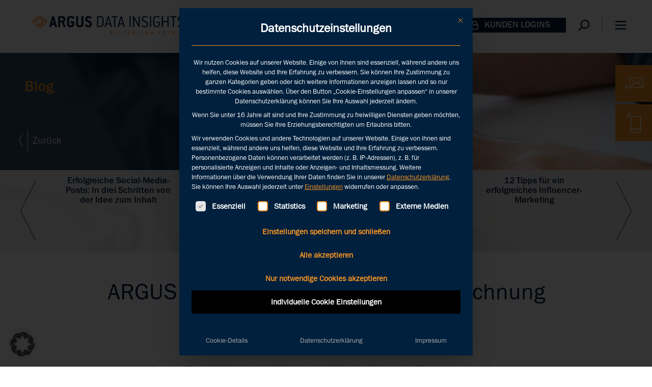

--- FILE ---
content_type: text/html; charset=UTF-8
request_url: https://www.argusdatainsights.ch/de/blog/argus-data-insights-erlangt-auszeichnung-als-microsoft-gold-partner
body_size: 24436
content:
<!doctype html>
<html lang="de-CH">
	<head>
		<meta charset="UTF-8"/>
		<meta http-equiv="Content-Type" content="text/html; charset=UTF-8"/>
		<meta http-equiv="X-UA-Compatible" content="IE=edge">
		<meta name="viewport" content="width=device-width, initial-scale=1">
		<link rel="pingback" href="https://www.argusdatainsights.ch/xmlrpc.php"/>
		<link rel="profile" href="http://gmpg.org/xfn/11">

		<meta name='robots' content='index, follow, max-image-preview:large, max-snippet:-1, max-video-preview:-1' />
    <!-- Start VWO Common Smartcode -->
    <script data-cfasync="false" type='text/javascript'>
        var _vwo_clicks = 10;
    </script>
    <!-- End VWO Common Smartcode -->
        <!-- Start VWO Async SmartCode -->
    <link rel="preconnect" href="https://dev.visualwebsiteoptimizer.com" />
    <script data-borlabs-cookie-script-blocker-id='vwo' data-cfasync="false" type='text/template' id='vwoCode'>
    /* Fix: wp-rocket (application/ld+json) */
    window._vwo_code || (function() {
    var account_id= 785428,
    version = 2.0,
    settings_tolerance= 2000,
    library_tolerance= 2500,
    use_existing_jquery= false,
    hide_element='body',
    hide_element_style = 'opacity:0 !important;filter:alpha(opacity=0) !important;background:none !important',
    /* DO NOT EDIT BELOW THIS LINE */
    f=false,w=window,d=document,v=d.querySelector('#vwoCode'),cK='_vwo_'+account_id+'_settings',cc={};try{var c=JSON.parse(localStorage.getItem('_vwo_'+account_id+'_config'));cc=c&&typeof c==='object'?c:{}}catch(e){}var stT=cc.stT==='session'?w.sessionStorage:w.localStorage;code={use_existing_jquery:function(){return typeof use_existing_jquery!=='undefined'?use_existing_jquery:undefined},library_tolerance:function(){return typeof library_tolerance!=='undefined'?library_tolerance:undefined},settings_tolerance:function(){return cc.sT||settings_tolerance},hide_element_style:function(){return'{'+(cc.hES||hide_element_style)+'}'},hide_element:function(){return typeof cc.hE==='string'?cc.hE:hide_element},getVersion:function(){return version},finish:function(){if(!f){f=true;var e=d.getElementById('_vis_opt_path_hides');if(e)e.parentNode.removeChild(e)}},finished:function(){return f},load:function(e){var t=this.getSettings(),n=d.createElement('script'),i=this;if(t){n.textContent=t;d.getElementsByTagName('head')[0].appendChild(n);if(!w.VWO||VWO.caE){stT.removeItem(cK);i.load(e)}}else{n.fetchPriority='high';n.src=e;n.type='text/javascript';n.onerror=function(){_vwo_code.finish()};d.getElementsByTagName('head')[0].appendChild(n)}},getSettings:function(){try{var e=stT.getItem(cK);if(!e){return}e=JSON.parse(e);if(Date.now()>e.e){stT.removeItem(cK);return}return e.s}catch(e){return}},init:function(){if(d.URL.indexOf('__vwo_disable__')>-1)return;var e=this.settings_tolerance();w._vwo_settings_timer=setTimeout(function(){_vwo_code.finish();stT.removeItem(cK)},e);var t=d.currentScript,n=d.createElement('style'),i=this.hide_element(),r=t&&!t.async&&i?i+this.hide_element_style():'',c=d.getElementsByTagName('head')[0];n.setAttribute('id','_vis_opt_path_hides');v&&n.setAttribute('nonce',v.nonce);n.setAttribute('type','text/css');if(n.styleSheet)n.styleSheet.cssText=r;else n.appendChild(d.createTextNode(r));c.appendChild(n);this.load('https://dev.visualwebsiteoptimizer.com/j.php?a='+account_id+'&u='+encodeURIComponent(d.URL)+'&vn='+version)}};w._vwo_code=code;code.init();})();
    </script>
    <!-- End VWO Async SmartCode -->
    <link rel="alternate" href="https://www.argusdatainsights.ch/de/blog/argus-data-insights-erlangt-auszeichnung-als-microsoft-gold-partner" hreflang="de" />
<link rel="alternate" href="https://www.argusdatainsights.ch/fr/blog/argus-data-insights-devient-partenaire-microsoft-gold" hreflang="fr" />
<link rel="preload" as="style" href="https://www.argusdatainsights.ch/wp-content/themes/argus/assets/styles/argus.css?ver=2.1.20231106_1602"><link rel="preload" as="script" href="https://www.argusdatainsights.ch/wp-content/themes/argus/assets/js/argus.js?ver=2.1.20231106_1602"><link rel="preload" as="script" href="https://www.argusdatainsights.ch/wp-content/themes/argus/assets/js/chunk-jquery.js?ver=2.1.20231106_1602"><link rel="preload" as="script" href="https://www.argusdatainsights.ch/wp-content/themes/argus/assets/js/chunk-vendors.js?ver=2.1.20231106_1602">
	<!-- This site is optimized with the Yoast SEO Premium plugin v22.4 (Yoast SEO v22.6) - https://yoast.com/wordpress/plugins/seo/ -->
	<title>ARGUS DATA INSIGHTS erlangt Auszeichnung als Microsoft Gold Partner</title>
	<meta name="description" content="ARGUS DATA INSIGHTS ist ab sofort zertifizierter Microsoft Gold Partner in den Bereichen Data Platform und Windows and Devices." />
	<link rel="canonical" href="https://www.argusdatainsights.ch/de/blog/argus-data-insights-erlangt-auszeichnung-als-microsoft-gold-partner" />
	<meta property="og:locale" content="de_DE" />
	<meta property="og:locale:alternate" content="fr_FR" />
	<meta property="og:type" content="article" />
	<meta property="og:title" content="ARGUS DATA INSIGHTS erlangt Auszeichnung als Microsoft Gold Partner" />
	<meta property="og:description" content="ARGUS DATA INSIGHTS ist ab sofort zertifizierter Microsoft Gold Partner in den Bereichen Data Platform und Windows and Devices." />
	<meta property="og:url" content="https://www.argusdatainsights.ch/de/blog/argus-data-insights-erlangt-auszeichnung-als-microsoft-gold-partner" />
	<meta property="og:site_name" content="ARGUS DATA INSIGHTS" />
	<meta property="article:published_time" content="2021-07-07T07:53:58+00:00" />
	<meta property="article:modified_time" content="2021-10-20T08:51:41+00:00" />
	<meta property="og:image" content="https://www.argusdatainsights.ch/wp-content/uploads/2021/07/Microsoft_Gold-e1634719890645.png" />
	<meta property="og:image:width" content="523" />
	<meta property="og:image:height" content="201" />
	<meta property="og:image:type" content="image/png" />
	<meta name="author" content="Claudio" />
	<meta name="twitter:card" content="summary_large_image" />
	<meta name="twitter:creator" content="@ArgusDataIns_ch" />
	<meta name="twitter:site" content="@ArgusDataIns_ch" />
	<meta name="twitter:label1" content="Geschrieben von" />
	<meta name="twitter:data1" content="Claudio" />
	<script type="application/ld+json" class="yoast-schema-graph">{"@context":"https://schema.org","@graph":[{"@type":"Article","@id":"https://www.argusdatainsights.ch/de/blog/argus-data-insights-erlangt-auszeichnung-als-microsoft-gold-partner#article","isPartOf":{"@id":"https://www.argusdatainsights.ch/de/blog/argus-data-insights-erlangt-auszeichnung-als-microsoft-gold-partner"},"author":{"name":"Claudio","@id":"https://www.argusdatainsights.ch/en/#/schema/person/d99312980dd1464dd3f9e99e40bc7327"},"headline":"ARGUS DATA INSIGHTS erlangt Auszeichnung als Microsoft Gold Partner","datePublished":"2021-07-07T07:53:58+00:00","dateModified":"2021-10-20T08:51:41+00:00","mainEntityOfPage":{"@id":"https://www.argusdatainsights.ch/de/blog/argus-data-insights-erlangt-auszeichnung-als-microsoft-gold-partner"},"wordCount":9,"commentCount":0,"publisher":{"@id":"https://www.argusdatainsights.ch/en/#organization"},"image":{"@id":"https://www.argusdatainsights.ch/de/blog/argus-data-insights-erlangt-auszeichnung-als-microsoft-gold-partner#primaryimage"},"thumbnailUrl":"https://www.argusdatainsights.ch/wp-content/uploads/2021/07/Microsoft_Gold-e1634719890645.png","articleSection":["Blog"],"inLanguage":"de-CH","potentialAction":[{"@type":"CommentAction","name":"Comment","target":["https://www.argusdatainsights.ch/de/blog/argus-data-insights-erlangt-auszeichnung-als-microsoft-gold-partner#respond"]}]},{"@type":"WebPage","@id":"https://www.argusdatainsights.ch/de/blog/argus-data-insights-erlangt-auszeichnung-als-microsoft-gold-partner","url":"https://www.argusdatainsights.ch/de/blog/argus-data-insights-erlangt-auszeichnung-als-microsoft-gold-partner","name":"ARGUS DATA INSIGHTS erlangt Auszeichnung als Microsoft Gold Partner","isPartOf":{"@id":"https://www.argusdatainsights.ch/en/#website"},"primaryImageOfPage":{"@id":"https://www.argusdatainsights.ch/de/blog/argus-data-insights-erlangt-auszeichnung-als-microsoft-gold-partner#primaryimage"},"image":{"@id":"https://www.argusdatainsights.ch/de/blog/argus-data-insights-erlangt-auszeichnung-als-microsoft-gold-partner#primaryimage"},"thumbnailUrl":"https://www.argusdatainsights.ch/wp-content/uploads/2021/07/Microsoft_Gold-e1634719890645.png","datePublished":"2021-07-07T07:53:58+00:00","dateModified":"2021-10-20T08:51:41+00:00","description":"ARGUS DATA INSIGHTS ist ab sofort zertifizierter Microsoft Gold Partner in den Bereichen Data Platform und Windows and Devices.","breadcrumb":{"@id":"https://www.argusdatainsights.ch/de/blog/argus-data-insights-erlangt-auszeichnung-als-microsoft-gold-partner#breadcrumb"},"inLanguage":"de-CH","potentialAction":[{"@type":"ReadAction","target":["https://www.argusdatainsights.ch/de/blog/argus-data-insights-erlangt-auszeichnung-als-microsoft-gold-partner"]}]},{"@type":"ImageObject","inLanguage":"de-CH","@id":"https://www.argusdatainsights.ch/de/blog/argus-data-insights-erlangt-auszeichnung-als-microsoft-gold-partner#primaryimage","url":"https://www.argusdatainsights.ch/wp-content/uploads/2021/07/Microsoft_Gold-e1634719890645.png","contentUrl":"https://www.argusdatainsights.ch/wp-content/uploads/2021/07/Microsoft_Gold-e1634719890645.png","width":523,"height":201},{"@type":"BreadcrumbList","@id":"https://www.argusdatainsights.ch/de/blog/argus-data-insights-erlangt-auszeichnung-als-microsoft-gold-partner#breadcrumb","itemListElement":[{"@type":"ListItem","position":1,"name":"Home","item":"https://www.argusdatainsights.ch/de/"},{"@type":"ListItem","position":2,"name":"Blog","item":"https://www.argusdatainsights.ch/de/blog"},{"@type":"ListItem","position":3,"name":"ARGUS DATA INSIGHTS erlangt Auszeichnung als Microsoft Gold Partner"}]},{"@type":"WebSite","@id":"https://www.argusdatainsights.ch/en/#website","url":"https://www.argusdatainsights.ch/en/","name":"Smart Media Insights","description":"ARGUS DATA INSIGHTS Schweiz AG","publisher":{"@id":"https://www.argusdatainsights.ch/en/#organization"},"potentialAction":[{"@type":"SearchAction","target":{"@type":"EntryPoint","urlTemplate":"https://www.argusdatainsights.ch/en/?s={search_term_string}"},"query-input":"required name=search_term_string"}],"inLanguage":"de-CH"},{"@type":"Organization","@id":"https://www.argusdatainsights.ch/en/#organization","name":"ARGUS DATA INSIGHTS","url":"https://www.argusdatainsights.ch/en/","logo":{"@type":"ImageObject","inLanguage":"de-CH","@id":"https://www.argusdatainsights.ch/en/#/schema/logo/image/","url":"http://www.argusdatainsights.ch/wp-content/uploads/2021/06/ARGUSDataInsigths_de.jpg","contentUrl":"http://www.argusdatainsights.ch/wp-content/uploads/2021/06/ARGUSDataInsigths_de.jpg","width":930,"height":111,"caption":"ARGUS DATA INSIGHTS"},"image":{"@id":"https://www.argusdatainsights.ch/en/#/schema/logo/image/"},"sameAs":["https://x.com/ArgusDataIns_ch"]},{"@type":"Person","@id":"https://www.argusdatainsights.ch/en/#/schema/person/d99312980dd1464dd3f9e99e40bc7327","name":"Claudio","image":{"@type":"ImageObject","inLanguage":"de-CH","@id":"https://www.argusdatainsights.ch/en/#/schema/person/image/","url":"https://secure.gravatar.com/avatar/afcc6aebe51d7c0aeeaa9a35e8f2d940?s=96&d=mm&r=g","contentUrl":"https://secure.gravatar.com/avatar/afcc6aebe51d7c0aeeaa9a35e8f2d940?s=96&d=mm&r=g","caption":"Claudio"},"url":"https://www.argusdatainsights.ch/de/author/claudio-rettenmund"}]}</script>
	<!-- / Yoast SEO Premium plugin. -->


<link rel='dns-prefetch' href='//www.googletagmanager.com' />
<link rel="alternate" type="application/rss+xml" title="ARGUS DATA INSIGHTS &raquo; ARGUS DATA INSIGHTS erlangt Auszeichnung als Microsoft Gold Partner Kommentar-Feed" href="https://www.argusdatainsights.ch/de/blog/argus-data-insights-erlangt-auszeichnung-als-microsoft-gold-partner/feed" />
<script type="text/javascript">
window._wpemojiSettings = {"baseUrl":"https:\/\/s.w.org\/images\/core\/emoji\/14.0.0\/72x72\/","ext":".png","svgUrl":"https:\/\/s.w.org\/images\/core\/emoji\/14.0.0\/svg\/","svgExt":".svg","source":{"concatemoji":"https:\/\/www.argusdatainsights.ch\/wp-includes\/js\/wp-emoji-release.min.js?ver=6.3.7"}};
/*! This file is auto-generated */
!function(i,n){var o,s,e;function c(e){try{var t={supportTests:e,timestamp:(new Date).valueOf()};sessionStorage.setItem(o,JSON.stringify(t))}catch(e){}}function p(e,t,n){e.clearRect(0,0,e.canvas.width,e.canvas.height),e.fillText(t,0,0);var t=new Uint32Array(e.getImageData(0,0,e.canvas.width,e.canvas.height).data),r=(e.clearRect(0,0,e.canvas.width,e.canvas.height),e.fillText(n,0,0),new Uint32Array(e.getImageData(0,0,e.canvas.width,e.canvas.height).data));return t.every(function(e,t){return e===r[t]})}function u(e,t,n){switch(t){case"flag":return n(e,"\ud83c\udff3\ufe0f\u200d\u26a7\ufe0f","\ud83c\udff3\ufe0f\u200b\u26a7\ufe0f")?!1:!n(e,"\ud83c\uddfa\ud83c\uddf3","\ud83c\uddfa\u200b\ud83c\uddf3")&&!n(e,"\ud83c\udff4\udb40\udc67\udb40\udc62\udb40\udc65\udb40\udc6e\udb40\udc67\udb40\udc7f","\ud83c\udff4\u200b\udb40\udc67\u200b\udb40\udc62\u200b\udb40\udc65\u200b\udb40\udc6e\u200b\udb40\udc67\u200b\udb40\udc7f");case"emoji":return!n(e,"\ud83e\udef1\ud83c\udffb\u200d\ud83e\udef2\ud83c\udfff","\ud83e\udef1\ud83c\udffb\u200b\ud83e\udef2\ud83c\udfff")}return!1}function f(e,t,n){var r="undefined"!=typeof WorkerGlobalScope&&self instanceof WorkerGlobalScope?new OffscreenCanvas(300,150):i.createElement("canvas"),a=r.getContext("2d",{willReadFrequently:!0}),o=(a.textBaseline="top",a.font="600 32px Arial",{});return e.forEach(function(e){o[e]=t(a,e,n)}),o}function t(e){var t=i.createElement("script");t.src=e,t.defer=!0,i.head.appendChild(t)}"undefined"!=typeof Promise&&(o="wpEmojiSettingsSupports",s=["flag","emoji"],n.supports={everything:!0,everythingExceptFlag:!0},e=new Promise(function(e){i.addEventListener("DOMContentLoaded",e,{once:!0})}),new Promise(function(t){var n=function(){try{var e=JSON.parse(sessionStorage.getItem(o));if("object"==typeof e&&"number"==typeof e.timestamp&&(new Date).valueOf()<e.timestamp+604800&&"object"==typeof e.supportTests)return e.supportTests}catch(e){}return null}();if(!n){if("undefined"!=typeof Worker&&"undefined"!=typeof OffscreenCanvas&&"undefined"!=typeof URL&&URL.createObjectURL&&"undefined"!=typeof Blob)try{var e="postMessage("+f.toString()+"("+[JSON.stringify(s),u.toString(),p.toString()].join(",")+"));",r=new Blob([e],{type:"text/javascript"}),a=new Worker(URL.createObjectURL(r),{name:"wpTestEmojiSupports"});return void(a.onmessage=function(e){c(n=e.data),a.terminate(),t(n)})}catch(e){}c(n=f(s,u,p))}t(n)}).then(function(e){for(var t in e)n.supports[t]=e[t],n.supports.everything=n.supports.everything&&n.supports[t],"flag"!==t&&(n.supports.everythingExceptFlag=n.supports.everythingExceptFlag&&n.supports[t]);n.supports.everythingExceptFlag=n.supports.everythingExceptFlag&&!n.supports.flag,n.DOMReady=!1,n.readyCallback=function(){n.DOMReady=!0}}).then(function(){return e}).then(function(){var e;n.supports.everything||(n.readyCallback(),(e=n.source||{}).concatemoji?t(e.concatemoji):e.wpemoji&&e.twemoji&&(t(e.twemoji),t(e.wpemoji)))}))}((window,document),window._wpemojiSettings);
</script>
<style type="text/css">
img.wp-smiley,
img.emoji {
	display: inline !important;
	border: none !important;
	box-shadow: none !important;
	height: 1em !important;
	width: 1em !important;
	margin: 0 0.07em !important;
	vertical-align: -0.1em !important;
	background: none !important;
	padding: 0 !important;
}
</style>
	<link rel='stylesheet' id='wp-block-library-css' href='https://www.argusdatainsights.ch/wp-includes/css/dist/block-library/style.min.css?ver=6.3.7' type='text/css' media='all' />
<style id='filebird-block-filebird-gallery-style-inline-css' type='text/css'>
ul.filebird-block-filebird-gallery{margin:auto!important;padding:0!important;width:100%}ul.filebird-block-filebird-gallery.layout-grid{display:grid;grid-gap:20px;align-items:stretch;grid-template-columns:repeat(var(--columns),1fr);justify-items:stretch}ul.filebird-block-filebird-gallery.layout-grid li img{border:1px solid #ccc;box-shadow:2px 2px 6px 0 rgba(0,0,0,.3);height:100%;max-width:100%;-o-object-fit:cover;object-fit:cover;width:100%}ul.filebird-block-filebird-gallery.layout-masonry{-moz-column-count:var(--columns);-moz-column-gap:var(--space);column-gap:var(--space);-moz-column-width:var(--min-width);columns:var(--min-width) var(--columns);display:block;overflow:auto}ul.filebird-block-filebird-gallery.layout-masonry li{margin-bottom:var(--space)}ul.filebird-block-filebird-gallery li{list-style:none}ul.filebird-block-filebird-gallery li figure{height:100%;margin:0;padding:0;position:relative;width:100%}ul.filebird-block-filebird-gallery li figure figcaption{background:linear-gradient(0deg,rgba(0,0,0,.7),rgba(0,0,0,.3) 70%,transparent);bottom:0;box-sizing:border-box;color:#fff;font-size:.8em;margin:0;max-height:100%;overflow:auto;padding:3em .77em .7em;position:absolute;text-align:center;width:100%;z-index:2}ul.filebird-block-filebird-gallery li figure figcaption a{color:inherit}

</style>
<style id='classic-theme-styles-inline-css' type='text/css'>
/*! This file is auto-generated */
.wp-block-button__link{color:#fff;background-color:#32373c;border-radius:9999px;box-shadow:none;text-decoration:none;padding:calc(.667em + 2px) calc(1.333em + 2px);font-size:1.125em}.wp-block-file__button{background:#32373c;color:#fff;text-decoration:none}
</style>
<style id='global-styles-inline-css' type='text/css'>
body{--wp--preset--color--black: #000000;--wp--preset--color--cyan-bluish-gray: #abb8c3;--wp--preset--color--white: #ffffff;--wp--preset--color--pale-pink: #f78da7;--wp--preset--color--vivid-red: #cf2e2e;--wp--preset--color--luminous-vivid-orange: #ff6900;--wp--preset--color--luminous-vivid-amber: #fcb900;--wp--preset--color--light-green-cyan: #7bdcb5;--wp--preset--color--vivid-green-cyan: #00d084;--wp--preset--color--pale-cyan-blue: #8ed1fc;--wp--preset--color--vivid-cyan-blue: #0693e3;--wp--preset--color--vivid-purple: #9b51e0;--wp--preset--gradient--vivid-cyan-blue-to-vivid-purple: linear-gradient(135deg,rgba(6,147,227,1) 0%,rgb(155,81,224) 100%);--wp--preset--gradient--light-green-cyan-to-vivid-green-cyan: linear-gradient(135deg,rgb(122,220,180) 0%,rgb(0,208,130) 100%);--wp--preset--gradient--luminous-vivid-amber-to-luminous-vivid-orange: linear-gradient(135deg,rgba(252,185,0,1) 0%,rgba(255,105,0,1) 100%);--wp--preset--gradient--luminous-vivid-orange-to-vivid-red: linear-gradient(135deg,rgba(255,105,0,1) 0%,rgb(207,46,46) 100%);--wp--preset--gradient--very-light-gray-to-cyan-bluish-gray: linear-gradient(135deg,rgb(238,238,238) 0%,rgb(169,184,195) 100%);--wp--preset--gradient--cool-to-warm-spectrum: linear-gradient(135deg,rgb(74,234,220) 0%,rgb(151,120,209) 20%,rgb(207,42,186) 40%,rgb(238,44,130) 60%,rgb(251,105,98) 80%,rgb(254,248,76) 100%);--wp--preset--gradient--blush-light-purple: linear-gradient(135deg,rgb(255,206,236) 0%,rgb(152,150,240) 100%);--wp--preset--gradient--blush-bordeaux: linear-gradient(135deg,rgb(254,205,165) 0%,rgb(254,45,45) 50%,rgb(107,0,62) 100%);--wp--preset--gradient--luminous-dusk: linear-gradient(135deg,rgb(255,203,112) 0%,rgb(199,81,192) 50%,rgb(65,88,208) 100%);--wp--preset--gradient--pale-ocean: linear-gradient(135deg,rgb(255,245,203) 0%,rgb(182,227,212) 50%,rgb(51,167,181) 100%);--wp--preset--gradient--electric-grass: linear-gradient(135deg,rgb(202,248,128) 0%,rgb(113,206,126) 100%);--wp--preset--gradient--midnight: linear-gradient(135deg,rgb(2,3,129) 0%,rgb(40,116,252) 100%);--wp--preset--font-size--small: 13px;--wp--preset--font-size--medium: 20px;--wp--preset--font-size--large: 36px;--wp--preset--font-size--x-large: 42px;--wp--preset--spacing--20: 0.44rem;--wp--preset--spacing--30: 0.67rem;--wp--preset--spacing--40: 1rem;--wp--preset--spacing--50: 1.5rem;--wp--preset--spacing--60: 2.25rem;--wp--preset--spacing--70: 3.38rem;--wp--preset--spacing--80: 5.06rem;--wp--preset--shadow--natural: 6px 6px 9px rgba(0, 0, 0, 0.2);--wp--preset--shadow--deep: 12px 12px 50px rgba(0, 0, 0, 0.4);--wp--preset--shadow--sharp: 6px 6px 0px rgba(0, 0, 0, 0.2);--wp--preset--shadow--outlined: 6px 6px 0px -3px rgba(255, 255, 255, 1), 6px 6px rgba(0, 0, 0, 1);--wp--preset--shadow--crisp: 6px 6px 0px rgba(0, 0, 0, 1);}:where(.is-layout-flex){gap: 0.5em;}:where(.is-layout-grid){gap: 0.5em;}body .is-layout-flow > .alignleft{float: left;margin-inline-start: 0;margin-inline-end: 2em;}body .is-layout-flow > .alignright{float: right;margin-inline-start: 2em;margin-inline-end: 0;}body .is-layout-flow > .aligncenter{margin-left: auto !important;margin-right: auto !important;}body .is-layout-constrained > .alignleft{float: left;margin-inline-start: 0;margin-inline-end: 2em;}body .is-layout-constrained > .alignright{float: right;margin-inline-start: 2em;margin-inline-end: 0;}body .is-layout-constrained > .aligncenter{margin-left: auto !important;margin-right: auto !important;}body .is-layout-constrained > :where(:not(.alignleft):not(.alignright):not(.alignfull)){max-width: var(--wp--style--global--content-size);margin-left: auto !important;margin-right: auto !important;}body .is-layout-constrained > .alignwide{max-width: var(--wp--style--global--wide-size);}body .is-layout-flex{display: flex;}body .is-layout-flex{flex-wrap: wrap;align-items: center;}body .is-layout-flex > *{margin: 0;}body .is-layout-grid{display: grid;}body .is-layout-grid > *{margin: 0;}:where(.wp-block-columns.is-layout-flex){gap: 2em;}:where(.wp-block-columns.is-layout-grid){gap: 2em;}:where(.wp-block-post-template.is-layout-flex){gap: 1.25em;}:where(.wp-block-post-template.is-layout-grid){gap: 1.25em;}.has-black-color{color: var(--wp--preset--color--black) !important;}.has-cyan-bluish-gray-color{color: var(--wp--preset--color--cyan-bluish-gray) !important;}.has-white-color{color: var(--wp--preset--color--white) !important;}.has-pale-pink-color{color: var(--wp--preset--color--pale-pink) !important;}.has-vivid-red-color{color: var(--wp--preset--color--vivid-red) !important;}.has-luminous-vivid-orange-color{color: var(--wp--preset--color--luminous-vivid-orange) !important;}.has-luminous-vivid-amber-color{color: var(--wp--preset--color--luminous-vivid-amber) !important;}.has-light-green-cyan-color{color: var(--wp--preset--color--light-green-cyan) !important;}.has-vivid-green-cyan-color{color: var(--wp--preset--color--vivid-green-cyan) !important;}.has-pale-cyan-blue-color{color: var(--wp--preset--color--pale-cyan-blue) !important;}.has-vivid-cyan-blue-color{color: var(--wp--preset--color--vivid-cyan-blue) !important;}.has-vivid-purple-color{color: var(--wp--preset--color--vivid-purple) !important;}.has-black-background-color{background-color: var(--wp--preset--color--black) !important;}.has-cyan-bluish-gray-background-color{background-color: var(--wp--preset--color--cyan-bluish-gray) !important;}.has-white-background-color{background-color: var(--wp--preset--color--white) !important;}.has-pale-pink-background-color{background-color: var(--wp--preset--color--pale-pink) !important;}.has-vivid-red-background-color{background-color: var(--wp--preset--color--vivid-red) !important;}.has-luminous-vivid-orange-background-color{background-color: var(--wp--preset--color--luminous-vivid-orange) !important;}.has-luminous-vivid-amber-background-color{background-color: var(--wp--preset--color--luminous-vivid-amber) !important;}.has-light-green-cyan-background-color{background-color: var(--wp--preset--color--light-green-cyan) !important;}.has-vivid-green-cyan-background-color{background-color: var(--wp--preset--color--vivid-green-cyan) !important;}.has-pale-cyan-blue-background-color{background-color: var(--wp--preset--color--pale-cyan-blue) !important;}.has-vivid-cyan-blue-background-color{background-color: var(--wp--preset--color--vivid-cyan-blue) !important;}.has-vivid-purple-background-color{background-color: var(--wp--preset--color--vivid-purple) !important;}.has-black-border-color{border-color: var(--wp--preset--color--black) !important;}.has-cyan-bluish-gray-border-color{border-color: var(--wp--preset--color--cyan-bluish-gray) !important;}.has-white-border-color{border-color: var(--wp--preset--color--white) !important;}.has-pale-pink-border-color{border-color: var(--wp--preset--color--pale-pink) !important;}.has-vivid-red-border-color{border-color: var(--wp--preset--color--vivid-red) !important;}.has-luminous-vivid-orange-border-color{border-color: var(--wp--preset--color--luminous-vivid-orange) !important;}.has-luminous-vivid-amber-border-color{border-color: var(--wp--preset--color--luminous-vivid-amber) !important;}.has-light-green-cyan-border-color{border-color: var(--wp--preset--color--light-green-cyan) !important;}.has-vivid-green-cyan-border-color{border-color: var(--wp--preset--color--vivid-green-cyan) !important;}.has-pale-cyan-blue-border-color{border-color: var(--wp--preset--color--pale-cyan-blue) !important;}.has-vivid-cyan-blue-border-color{border-color: var(--wp--preset--color--vivid-cyan-blue) !important;}.has-vivid-purple-border-color{border-color: var(--wp--preset--color--vivid-purple) !important;}.has-vivid-cyan-blue-to-vivid-purple-gradient-background{background: var(--wp--preset--gradient--vivid-cyan-blue-to-vivid-purple) !important;}.has-light-green-cyan-to-vivid-green-cyan-gradient-background{background: var(--wp--preset--gradient--light-green-cyan-to-vivid-green-cyan) !important;}.has-luminous-vivid-amber-to-luminous-vivid-orange-gradient-background{background: var(--wp--preset--gradient--luminous-vivid-amber-to-luminous-vivid-orange) !important;}.has-luminous-vivid-orange-to-vivid-red-gradient-background{background: var(--wp--preset--gradient--luminous-vivid-orange-to-vivid-red) !important;}.has-very-light-gray-to-cyan-bluish-gray-gradient-background{background: var(--wp--preset--gradient--very-light-gray-to-cyan-bluish-gray) !important;}.has-cool-to-warm-spectrum-gradient-background{background: var(--wp--preset--gradient--cool-to-warm-spectrum) !important;}.has-blush-light-purple-gradient-background{background: var(--wp--preset--gradient--blush-light-purple) !important;}.has-blush-bordeaux-gradient-background{background: var(--wp--preset--gradient--blush-bordeaux) !important;}.has-luminous-dusk-gradient-background{background: var(--wp--preset--gradient--luminous-dusk) !important;}.has-pale-ocean-gradient-background{background: var(--wp--preset--gradient--pale-ocean) !important;}.has-electric-grass-gradient-background{background: var(--wp--preset--gradient--electric-grass) !important;}.has-midnight-gradient-background{background: var(--wp--preset--gradient--midnight) !important;}.has-small-font-size{font-size: var(--wp--preset--font-size--small) !important;}.has-medium-font-size{font-size: var(--wp--preset--font-size--medium) !important;}.has-large-font-size{font-size: var(--wp--preset--font-size--large) !important;}.has-x-large-font-size{font-size: var(--wp--preset--font-size--x-large) !important;}
.wp-block-navigation a:where(:not(.wp-element-button)){color: inherit;}
:where(.wp-block-post-template.is-layout-flex){gap: 1.25em;}:where(.wp-block-post-template.is-layout-grid){gap: 1.25em;}
:where(.wp-block-columns.is-layout-flex){gap: 2em;}:where(.wp-block-columns.is-layout-grid){gap: 2em;}
.wp-block-pullquote{font-size: 1.5em;line-height: 1.6;}
</style>
<link rel='stylesheet' id='borlabs-cookie-custom-css' href='https://www.argusdatainsights.ch/wp-content/cache/borlabs-cookie/1/borlabs-cookie-1-de.css?ver=3.3.23-37' type='text/css' media='all' />
<link rel='stylesheet' id='argus-css' href='https://www.argusdatainsights.ch/wp-content/themes/argus/assets/styles/argus.css?ver=2.1.20231106_1602' type='text/css' media='all' />
<script data-no-optimize="1" data-no-minify="1" data-cfasync="false" type='text/javascript' src='https://www.argusdatainsights.ch/wp-content/cache/borlabs-cookie/1/borlabs-cookie-config-de.json.js?ver=3.3.23-64' id='borlabs-cookie-config-js'></script>
<script data-no-optimize="1" data-no-minify="1" data-cfasync="false" type='text/javascript' src='https://www.argusdatainsights.ch/wp-content/plugins/borlabs-cookie/assets/javascript/borlabs-cookie-prioritize.min.js?ver=3.3.23' id='borlabs-cookie-prioritize-js'></script>
<script data-no-optimize="1" data-no-minify="1" data-cfasync="false" type='module' src='https://www.argusdatainsights.ch/wp-content/plugins/borlabs-cookie/assets/javascript/borlabs-cookie.min.js?ver=3.3.23' id='borlabs-cookie-core-js'></script>
<script data-no-optimize="1" data-no-minify="1" data-cfasync="false" type='module' src='https://www.argusdatainsights.ch/wp-content/plugins/borlabs-cookie/assets/javascript/borlabs-cookie-legacy-backward-compatibility.min.js?ver=3.3.23' id='borlabs-cookie-legacy-backward-compatibility-js'></script>

<!-- Google tag (gtag.js) snippet added by Site Kit -->
<!-- Google Analytics snippet added by Site Kit -->
<script type='text/javascript' src='https://www.googletagmanager.com/gtag/js?id=G-Y88FB3JHK7' id='google_gtagjs-js' async></script>
<script id="google_gtagjs-js-after" type="text/javascript">
window.dataLayer = window.dataLayer || [];function gtag(){dataLayer.push(arguments);}
gtag("set","linker",{"domains":["www.argusdatainsights.ch"]});
gtag("js", new Date());
gtag("set", "developer_id.dZTNiMT", true);
gtag("config", "G-Y88FB3JHK7");
</script>
<script type='text/javascript' src='https://www.argusdatainsights.ch/wp-includes/js/jquery/jquery.min.js?ver=3.7.0' id='jquery-core-js'></script>
<script type='text/javascript' src='https://www.argusdatainsights.ch/wp-includes/js/jquery/jquery-migrate.min.js?ver=3.4.1' id='jquery-migrate-js'></script>
<script type='text/javascript' src='https://www.argusdatainsights.ch/wp-content/themes/argus/assets/js/chunk-jquery.js?ver=2.1.20231106_1602' id='chunk-jquery-js'></script>
<script type='text/javascript' src='https://www.argusdatainsights.ch/wp-content/themes/argus/assets/js/chunk-vendors.js?ver=2.1.20231106_1602' id='chunk-vendors-js'></script>
<link rel="https://api.w.org/" href="https://www.argusdatainsights.ch/wp-json/" /><link rel="alternate" type="application/json" href="https://www.argusdatainsights.ch/wp-json/wp/v2/posts/5428" /><link rel="EditURI" type="application/rsd+xml" title="RSD" href="https://www.argusdatainsights.ch/xmlrpc.php?rsd" />
<meta name="generator" content="WordPress 6.3.7" />
<link rel='shortlink' href='https://www.argusdatainsights.ch/?p=5428' />
<link rel="alternate" type="application/json+oembed" href="https://www.argusdatainsights.ch/wp-json/oembed/1.0/embed?url=https%3A%2F%2Fwww.argusdatainsights.ch%2Fde%2Fblog%2Fargus-data-insights-erlangt-auszeichnung-als-microsoft-gold-partner" />
<link rel="alternate" type="text/xml+oembed" href="https://www.argusdatainsights.ch/wp-json/oembed/1.0/embed?url=https%3A%2F%2Fwww.argusdatainsights.ch%2Fde%2Fblog%2Fargus-data-insights-erlangt-auszeichnung-als-microsoft-gold-partner&#038;format=xml" />
<meta name="generator" content="Site Kit by Google 1.170.0" />		<script>
			document.documentElement.className = document.documentElement.className.replace('no-js', 'js');
		</script>
		<script data-borlabs-cookie-script-blocker-ignore>
if ('0' === '1' && ('0' === '1' || '1' === '1')) {
    window['gtag_enable_tcf_support'] = true;
}
window.dataLayer = window.dataLayer || [];
if (typeof gtag !== 'function') {
    function gtag() {
        dataLayer.push(arguments);
    }
}
gtag('set', 'developer_id.dYjRjMm', true);
if ('0' === '1' || '1' === '1') {
    if (window.BorlabsCookieGoogleConsentModeDefaultSet !== true) {
        let getCookieValue = function (name) {
            return document.cookie.match('(^|;)\\s*' + name + '\\s*=\\s*([^;]+)')?.pop() || '';
        };
        let cookieValue = getCookieValue('borlabs-cookie-gcs');
        let consentsFromCookie = {};
        if (cookieValue !== '') {
            consentsFromCookie = JSON.parse(decodeURIComponent(cookieValue));
        }
        let defaultValues = {
            'ad_storage': 'denied',
            'ad_user_data': 'denied',
            'ad_personalization': 'denied',
            'analytics_storage': 'denied',
            'functionality_storage': 'denied',
            'personalization_storage': 'denied',
            'security_storage': 'denied',
            'wait_for_update': 500,
        };
        gtag('consent', 'default', { ...defaultValues, ...consentsFromCookie });
    }
    window.BorlabsCookieGoogleConsentModeDefaultSet = true;
    let borlabsCookieConsentChangeHandler = function () {
        window.dataLayer = window.dataLayer || [];
        if (typeof gtag !== 'function') { function gtag(){dataLayer.push(arguments);} }

        let getCookieValue = function (name) {
            return document.cookie.match('(^|;)\\s*' + name + '\\s*=\\s*([^;]+)')?.pop() || '';
        };
        let cookieValue = getCookieValue('borlabs-cookie-gcs');
        let consentsFromCookie = {};
        if (cookieValue !== '') {
            consentsFromCookie = JSON.parse(decodeURIComponent(cookieValue));
        }

        consentsFromCookie.analytics_storage = BorlabsCookie.Consents.hasConsent('google-analytics') ? 'granted' : 'denied';

        BorlabsCookie.CookieLibrary.setCookie(
            'borlabs-cookie-gcs',
            JSON.stringify(consentsFromCookie),
            BorlabsCookie.Settings.automaticCookieDomainAndPath.value ? '' : BorlabsCookie.Settings.cookieDomain.value,
            BorlabsCookie.Settings.cookiePath.value,
            BorlabsCookie.Cookie.getPluginCookie().expires,
            BorlabsCookie.Settings.cookieSecure.value,
            BorlabsCookie.Settings.cookieSameSite.value
        );
    }
    document.addEventListener('borlabs-cookie-consent-saved', borlabsCookieConsentChangeHandler);
    document.addEventListener('borlabs-cookie-handle-unblock', borlabsCookieConsentChangeHandler);
}
if ('0' === '1') {
    gtag("js", new Date());
    gtag("config", "GTM-EVENT", {"anonymize_ip": true});

    (function (w, d, s, i) {
        var f = d.getElementsByTagName(s)[0],
            j = d.createElement(s);
        j.async = true;
        j.src =
            "https://www.googletagmanager.com/gtag/js?id=" + i;
        f.parentNode.insertBefore(j, f);
    })(window, document, "script", "GTM-EVENT");
}
</script><script data-no-optimize="1" data-no-minify="1" data-cfasync="false" data-borlabs-cookie-script-blocker-ignore>
    (function () {
        if ('0' === '1' && '1' === '1') {
            window['gtag_enable_tcf_support'] = true;
        }
        window.dataLayer = window.dataLayer || [];
        if (typeof window.gtag !== 'function') {
            window.gtag = function () {
                window.dataLayer.push(arguments);
            };
        }
        gtag('set', 'developer_id.dYjRjMm', true);
        if ('1' === '1') {
            let getCookieValue = function (name) {
                return document.cookie.match('(^|;)\\s*' + name + '\\s*=\\s*([^;]+)')?.pop() || '';
            };
            const gtmRegionsData = '[{"google-tag-manager-cm-region":"","google-tag-manager-cm-default-ad-storage":"denied","google-tag-manager-cm-default-ad-personalization":"denied","google-tag-manager-cm-default-ad-user-data":"denied","google-tag-manager-cm-default-analytics-storage":"denied","google-tag-manager-cm-default-functionality-storage":"denied","google-tag-manager-cm-default-personalization-storage":"denied","google-tag-manager-cm-default-security-storage":"denied"}]';
            let gtmRegions = [];
            if (gtmRegionsData !== '\{\{ google-tag-manager-cm-regional-defaults \}\}') {
                gtmRegions = JSON.parse(gtmRegionsData);
            }
            let defaultRegion = null;
            for (let gtmRegionIndex in gtmRegions) {
                let gtmRegion = gtmRegions[gtmRegionIndex];
                if (gtmRegion['google-tag-manager-cm-region'] === '') {
                    defaultRegion = gtmRegion;
                } else {
                    gtag('consent', 'default', {
                        'ad_storage': gtmRegion['google-tag-manager-cm-default-ad-storage'],
                        'ad_user_data': gtmRegion['google-tag-manager-cm-default-ad-user-data'],
                        'ad_personalization': gtmRegion['google-tag-manager-cm-default-ad-personalization'],
                        'analytics_storage': gtmRegion['google-tag-manager-cm-default-analytics-storage'],
                        'functionality_storage': gtmRegion['google-tag-manager-cm-default-functionality-storage'],
                        'personalization_storage': gtmRegion['google-tag-manager-cm-default-personalization-storage'],
                        'security_storage': gtmRegion['google-tag-manager-cm-default-security-storage'],
                        'region': gtmRegion['google-tag-manager-cm-region'].toUpperCase().split(','),
						'wait_for_update': 500,
                    });
                }
            }
            let cookieValue = getCookieValue('borlabs-cookie-gcs');
            let consentsFromCookie = {};
            if (cookieValue !== '') {
                consentsFromCookie = JSON.parse(decodeURIComponent(cookieValue));
            }
            let defaultValues = {
                'ad_storage': defaultRegion === null ? 'denied' : defaultRegion['google-tag-manager-cm-default-ad-storage'],
                'ad_user_data': defaultRegion === null ? 'denied' : defaultRegion['google-tag-manager-cm-default-ad-user-data'],
                'ad_personalization': defaultRegion === null ? 'denied' : defaultRegion['google-tag-manager-cm-default-ad-personalization'],
                'analytics_storage': defaultRegion === null ? 'denied' : defaultRegion['google-tag-manager-cm-default-analytics-storage'],
                'functionality_storage': defaultRegion === null ? 'denied' : defaultRegion['google-tag-manager-cm-default-functionality-storage'],
                'personalization_storage': defaultRegion === null ? 'denied' : defaultRegion['google-tag-manager-cm-default-personalization-storage'],
                'security_storage': defaultRegion === null ? 'denied' : defaultRegion['google-tag-manager-cm-default-security-storage'],
                'wait_for_update': 500,
            };
            gtag('consent', 'default', {...defaultValues, ...consentsFromCookie});
            gtag('set', 'ads_data_redaction', true);
        }

        if ('0' === '1') {
            let url = new URL(window.location.href);

            if ((url.searchParams.has('gtm_debug') && url.searchParams.get('gtm_debug') !== '') || document.cookie.indexOf('__TAG_ASSISTANT=') !== -1 || document.documentElement.hasAttribute('data-tag-assistant-present')) {
                /* GTM block start */
                (function(w,d,s,l,i){w[l]=w[l]||[];w[l].push({'gtm.start':
                        new Date().getTime(),event:'gtm.js'});var f=d.getElementsByTagName(s)[0],
                    j=d.createElement(s),dl=l!='dataLayer'?'&l='+l:'';j.async=true;j.src=
                    'https://www.googletagmanager.com/gtm.js?id='+i+dl;f.parentNode.insertBefore(j,f);
                })(window,document,'script','dataLayer','GTM-N5CWQZX');
                /* GTM block end */
            } else {
                /* GTM block start */
                (function(w,d,s,l,i){w[l]=w[l]||[];w[l].push({'gtm.start':
                        new Date().getTime(),event:'gtm.js'});var f=d.getElementsByTagName(s)[0],
                    j=d.createElement(s),dl=l!='dataLayer'?'&l='+l:'';j.async=true;j.src=
                    'https://www.argusdatainsights.ch/wp-content/uploads/borlabs-cookie/' + i + '.js?ver=not-set-yet';f.parentNode.insertBefore(j,f);
                })(window,document,'script','dataLayer','GTM-N5CWQZX');
                /* GTM block end */
            }
        }


        let borlabsCookieConsentChangeHandler = function () {
            window.dataLayer = window.dataLayer || [];
            if (typeof window.gtag !== 'function') {
                window.gtag = function() {
                    window.dataLayer.push(arguments);
                };
            }

            let consents = BorlabsCookie.Cookie.getPluginCookie().consents;

            if ('1' === '1') {
                let gtmConsents = {};
                let customConsents = {};

				let services = BorlabsCookie.Services._services;

				for (let service in services) {
					if (service !== 'borlabs-cookie') {
						customConsents['borlabs_cookie_' + service.replaceAll('-', '_')] = BorlabsCookie.Consents.hasConsent(service) ? 'granted' : 'denied';
					}
				}

                if ('0' === '1') {
                    gtmConsents = {
                        'analytics_storage': BorlabsCookie.Consents.hasConsentForServiceGroup('marketing') === true ? 'granted' : 'denied',
                        'functionality_storage': BorlabsCookie.Consents.hasConsentForServiceGroup('marketing') === true ? 'granted' : 'denied',
                        'personalization_storage': BorlabsCookie.Consents.hasConsentForServiceGroup('marketing') === true ? 'granted' : 'denied',
                        'security_storage': BorlabsCookie.Consents.hasConsentForServiceGroup('marketing') === true ? 'granted' : 'denied',
                    };
                } else {
                    gtmConsents = {
                        'ad_storage': BorlabsCookie.Consents.hasConsentForServiceGroup('marketing') === true ? 'granted' : 'denied',
                        'ad_user_data': BorlabsCookie.Consents.hasConsentForServiceGroup('marketing') === true ? 'granted' : 'denied',
                        'ad_personalization': BorlabsCookie.Consents.hasConsentForServiceGroup('marketing') === true ? 'granted' : 'denied',
                        'analytics_storage': BorlabsCookie.Consents.hasConsentForServiceGroup('marketing') === true ? 'granted' : 'denied',
                        'functionality_storage': BorlabsCookie.Consents.hasConsentForServiceGroup('marketing') === true ? 'granted' : 'denied',
                        'personalization_storage': BorlabsCookie.Consents.hasConsentForServiceGroup('marketing') === true ? 'granted' : 'denied',
                        'security_storage': BorlabsCookie.Consents.hasConsentForServiceGroup('marketing') === true ? 'granted' : 'denied',
                    };
                }
                BorlabsCookie.CookieLibrary.setCookie(
                    'borlabs-cookie-gcs',
                    JSON.stringify(gtmConsents),
                    BorlabsCookie.Settings.automaticCookieDomainAndPath.value ? '' : BorlabsCookie.Settings.cookieDomain.value,
                    BorlabsCookie.Settings.cookiePath.value,
                    BorlabsCookie.Cookie.getPluginCookie().expires,
                    BorlabsCookie.Settings.cookieSecure.value,
                    BorlabsCookie.Settings.cookieSameSite.value
                );
                gtag('consent', 'update', {...gtmConsents, ...customConsents});
            }


            for (let serviceGroup in consents) {
                for (let service of consents[serviceGroup]) {
                    if (!window.BorlabsCookieGtmPackageSentEvents.includes(service) && service !== 'borlabs-cookie') {
                        window.dataLayer.push({
                            event: 'borlabs-cookie-opt-in-' + service,
                        });
                        window.BorlabsCookieGtmPackageSentEvents.push(service);
                    }
                }
            }
            let afterConsentsEvent = document.createEvent('Event');
            afterConsentsEvent.initEvent('borlabs-cookie-google-tag-manager-after-consents', true, true);
            document.dispatchEvent(afterConsentsEvent);
        };
        window.BorlabsCookieGtmPackageSentEvents = [];
        document.addEventListener('borlabs-cookie-consent-saved', borlabsCookieConsentChangeHandler);
        document.addEventListener('borlabs-cookie-handle-unblock', borlabsCookieConsentChangeHandler);
    })();
</script>
<!-- Google Tag Manager snippet added by Site Kit -->
<script data-borlabs-cookie-script-blocker-id='google-tag-manager' type="text/template">
			( function( w, d, s, l, i ) {
				w[l] = w[l] || [];
				w[l].push( {'gtm.start': new Date().getTime(), event: 'gtm.js'} );
				var f = d.getElementsByTagName( s )[0],
					j = d.createElement( s ), dl = l != 'dataLayer' ? '&l=' + l : '';
				j.async = true;
				j.src = 'https://www.googletagmanager.com/gtm.js?id=' + i + dl;
				f.parentNode.insertBefore( j, f );
			} )( window, document, 'script', 'dataLayer', 'GTM-N5CWQZX' );
			
</script>

<!-- End Google Tag Manager snippet added by Site Kit -->
<link rel="icon" href="https://www.argusdatainsights.ch/wp-content/uploads/2020/05/cropped-favicon-1-32x32.png" sizes="32x32" />
<link rel="icon" href="https://www.argusdatainsights.ch/wp-content/uploads/2020/05/cropped-favicon-1-192x192.png" sizes="192x192" />
<link rel="apple-touch-icon" href="https://www.argusdatainsights.ch/wp-content/uploads/2020/05/cropped-favicon-1-180x180.png" />
<meta name="msapplication-TileImage" content="https://www.argusdatainsights.ch/wp-content/uploads/2020/05/cropped-favicon-1-270x270.png" />
		<style type="text/css" id="wp-custom-css">
			.footer ul {
    list-style-type: none;
    padding: 0;
    margin-left: 0;
}

/* CSS Harry: landigpage argus / squierro */

/* HEADER AND FOOTER */

.ldp__header {
	padding: 3rem 90px;
}

.ldp__footer {
	padding: 3rem 90px; !important
}

/* Padding between content and grey background */

.ldp__text:nth-child(5) {
	background-color: #dfdfdf;
	padding-top: 30px;
	padding-bottom: 30px;
}

.ldp__content > *:nth-child(3),
.ldp__content > *:nth-child(4),
.ldp__content > *:nth-child(5),
.ldp__content > *:nth-child(6){
    margin-top: 3rem;
}

/* HEADER TITEL */

.landingpage-argussquierro-titel {
	margin-bottom: 10px;
  font-size: 2.5em;
  font-weight: bold;
  color: #fff;
  background: #f49325;
  padding: 15px;
  border-radius: 10px;
  box-shadow: 0 4px 8px rgba(0, 0, 0, 0.2);
  transition: transform 0.4s ease, box-shadow 0.4s ease, background 0.4s ease;
}

.landingpage-argussquierro-titel:hover {
  transform: scale(1.05);
  box-shadow: 0 8px 16px rgba(0, 0, 0, 0.3);
  background: #00203d;
}

/* HEADER INFOBUTTON CSS */

.landingpage.argussquierro.infobutton {
	width: 100%;
	font-size: 22px;
	background-color: rgb(243, 147, 37);
	color: white;
	padding: 10px 30px;
	border: medium;
	cursor: pointer;
	max-height: 80px;
	overflow: hidden;
	transition: filter 0.3s;
	text-decoration: none;
}

.landingpage.argussquierro.infobutton:hover {
	filter: brightness(0.9);
	transition: 0.5s;
}

/* CONTAINER CSS */

.landingpage-argussquierro-container {
	display: flex;
	flex-wrap: wrap;
	justify-content: space-between;
}

/* HOVER BOXEN OBEN */

.landingpage.argussquierro.box.up {
	width: 420px;
	height: 200px;
	padding: 30px;
	margin-bottom: 10px;
	background-color: #3b536b;
	position: relative;
	overflow: hidden;
	transition: background 0.5s;
}

.landingpage.argussquierro.box.up::before {
	content: "";
	position: absolute;
	top: 0;
	left: 100%;
	width: 100%;
	height: 100%;
	background: linear-gradient(to left, rgba(255, 255, 255, 0), rgba(255, 255, 255, 0.15));
	transition: left 0.5s;
}

.landingpage.argussquierro.box.up:hover {
	background-color: #3b536b;
}

.landingpage.argussquierro.box.up:hover::before {
	left: 0;
}

.landingpage.argussquierro.box.up h4 {
	text-align: left;
	color: white;
}

.landingpage.argussquierro.box.up p {
	text-align: left;
	color: white;
}

/* HOVER BOX UNTEN */

.landingpage.argussquierro.box.down {
	position: relative;
	padding: 30px;
	margin-bottom: 10px;
	overflow: hidden;
	color: white;
	background: #3b536b;
	transition: background 0.5s;
}

.landingpage.argussquierro.box.down::before {
	content: "";
	position: absolute;
	top: 0;
	left: 100%;
	width: 100%;
	height: 100%;
	background: linear-gradient(to left, rgba(255, 255, 255, 0), rgba(255, 255, 255, 0.15));
	transition: left 0.5s;
}

.landingpage.argussquierro.box.down:hover {
	background: #3b536b;
}

.landingpage.argussquierro.box.down:hover::before {
	left: 0;
}

.landingpage.argussquierro.box.down p {
	text-align: left;
}

/* MORE INFORMATION */
.landingpage-more-info {
    display: inline-block;
    position: relative;
}

.landingpage-more-info::after {
    content: "";
    position: absolute;
    left: 0;
    bottom: 0;
    width: 100%;
    height: 5px; /* Du kannst die Höhe nach Bedarf anpassen */
    background-color: #f49325;
}

/* FORM CSS */

.landingpage-argussquierro-form-titel {
	background: linear-gradient(to bottom, transparent 50%, #f49325 50%);
	display: inline-block;
}

.ldp__form {
	margin-top: 5rem;
}

.ldp__form-top {
	background-color: rgb(59, 83, 107);
}

.ldp__form-box h3#form {
	color: white;
	padding-bottom: 30px;
}

label[for="name"],
label[for="company"],
label[for="phone"],
label[for="email"],
label[for="captcha"] {
    color: black;
}

.form2__content input.input {
    color: white;
}

.checkbox.checkbox--top span {
	margin-top: 10px;
	color: black;
}

.checkbox {
	margin-top: 10px;
}

.form2__required {
	display: none;
}

.button--white {
	transition: 0.5s;	
}

.button--white:hover{
	transition: 0.5s;	
}

/* CSS Harry: Dankesseite */

.content-container {
	display: flex;
	flex-direction: column;
	align-items: center;
	justify-content: center;
}

#example-box {
	background-color: rgb(59, 83, 107);
	padding: 120px;
	border-radius: 10px;
	width: 80%;
	color: #fff;
	text-align: center;
	position: relative; /* Füge Position hinzu, um das Overlay-Element zu positionieren */
}

#confirm-icon {
	position: absolute;
	top: 40px;
	left: 50%;
	transform: translateX(-50%);
	width: 50px; /* Passe die Breite nach Bedarf an */
	height: auto;
}

#download-button {
	display: inline-block;
	padding: 15px 30px;
	font-size: 18px;
	font-weight: bold;
	background-color: #fff; /* Weiß */
	color: #f49325; /* Schriftfarbe */
	text-decoration: none;
	border: none;
	margin-top: 20px;
	cursor: pointer;
	transition: background-color 0.3s ease-in-out, color 0.3s ease-in-out;
}

#download-button:hover {
	transition: 0.5s;
	background-color: #00203d;
	color: #fff;
	border-color: #00203d;
}

.jobs-overview__slider {
	display: none;
}

.slick-list[data-v-3d1a4f76] {
	overflow: auto !important;
}

.ldp__text:nth-child(5) {
	background: none;
}

.newsletter {
	display: none;
}

.blog-preview__body {
	display: none;
}



/* Modern webinar filter bar with reset button */
.modern-filter-bar {
  display: flex;
  flex-wrap: wrap;
  gap: 10px;                  /* less gap between fields */
  justify-content: center;
  max-width: 1200px;
  margin: 0 auto 15px;         /* smaller margin-bottom */
  padding: 10px 20px;          /* smaller padding */
  background-color: #f8f9fa;
  box-shadow: 0 2px 6px rgba(0,0,0,0.1);
  position: sticky;
  top: 0;
  z-index: 999;
}

/* Selects and button styling */
.modern-filter-bar select,
.modern-filter-bar button {
  padding: 12px 20px;
  border: 1px solid #ccc;
  border-radius: 0;           /* remove border radius */
  font-size: 14px;
  background-color: #fff;
  transition: all 0.2s ease;
  min-width: 180px;           /* wider fields */
  flex: 1 1 auto;             /* grow if needed */
}

/* Hover effects */
.modern-filter-bar select:hover,
.modern-filter-bar button:hover {
  border-color: #f39325;
  cursor: pointer;
}

/* Reset button specific */
.modern-filter-bar button.filter-reset {
  background-color: #00203e;
  color: #fff;
  display: flex;
  align-items: center;
  justify-content: center;
}

.modern-filter-bar button.filter-reset::before {
  content: "\21ba";           /* Unicode reset/refresh icon ↺ */
  margin-right: 8px;
  font-size: 16px;
}

.modern-filter-bar button.filter-reset:hover {
  background-color: #f39325;
  color: #00203e;
}

/* Responsive for smaller screens */

@media (max-width: 1350px){
	.homepage-posts__item{
		width:450px !important;
	}
}


@media (max-width: 768px) {
  .modern-filter-bar select,
  .modern-filter-bar button {
    flex: 1 1 100%;           /* each field full width */
  }
}

/* Ensure sticky works */
.page .ldp__text {
  overflow: visible !important;
}












		</style>
		

			</head>

	<body class="argus" data-template="base.twig">

		<div id="app">

			<app-header inline-template>
  <header class="header">
    <!-- Backdrop -->
    <div v-show="itemIdOpen" class="header__backdrop" @click="closeMenu"></div>
    <!-- ./Backdrop -->


    <!-- Header Items  -->
    <div
      class="header__items"
      :class="{ 'header__items--primary': itemIdOpen  }"
    >
      <div class="header__logo">
        <a
          href="https://www.argusdatainsights.ch"
        >
          <ag-logo :variant="itemIdOpen ? 'light' : 'dark'" />
        </a>
      </div>

      <!-- Menu -->
      <div class="header__menu">
        <ul class="menu-list">
                      <li>
                              <span
                  class="menu-list__item"
                  :class="{ 'menu-list__item--white' : itemIdOpen, 'menu-list__item--accent' : itemIdOpen === 2527 }"
                  @click="openMenu(2527)"
                >
                  PRODUKTE & LEISTUNGEN
                </span>
                          </li>
                      <li>
                              <span
                  class="menu-list__item"
                  :class="{ 'menu-list__item--white' : itemIdOpen, 'menu-list__item--accent' : itemIdOpen === 2530 }"
                  @click="openMenu(2530)"
                >
                  INFOTHEK
                </span>
                          </li>
                      <li>
                              <span
                  class="menu-list__item"
                  :class="{ 'menu-list__item--white' : itemIdOpen, 'menu-list__item--accent' : itemIdOpen === 2531 }"
                  @click="openMenu(2531)"
                >
                  ÜBER UNS
                </span>
                          </li>
                      <li>
                              <a
                  href="https://www.argusdatainsights.ch/de/jobs_de"
                  class="menu-list__item"
                  :class="{ 'menu-list__item--white' : itemIdOpen}"
                >
                  JOBS
                </a>
                          </li>
                  </ul>
      </div>

      <div class="header__right">
        <div class="header__right-wrapper">
          <!-- Language Menu  -->
          <span
            class="header__language"
            :class="[itemIdOpen === 'language' ? 'header__language--accent' : '']"
            @click="openMenu('language')"
          >
            <ag-icon
              icon="chevron-down"
              class="mr-3"
            ></ag-icon>
            SCHWEIZ | DE
          </span>

          <div class="header__logins">
            <button
              class="button arguslogin button--primary"
              :class="[
                itemIdOpen ? 'button--accent' : '',
                loginMenuOpen ? 'button--accent' : ''
              ]"
              @click="loginMenuOpen = !loginMenuOpen"
            >
              <ag-icon
                icon="unlock"
                size="21"
                class="align-text-top mr-2"
              ></ag-icon>
              KUNDEN LOGINS
            </button>

            <ul
              v-if="loginMenuOpen"
              class="header__logins-list"
            >
                              <li>
                  <a
                    href="https://avenue.argusdatainsights.ch/Account/Login?returnUrl=/"
                    target="_blank"
                  >
                    ARGUSavenue
                  </a>
                </li>
                              <li>
                  <a
                    href="https://argusspot20.b2clogin.com/argusspot20.onmicrosoft.com/b2c_1a_argusspot20_signinsignupgoogleazuread_relyingparty/oauth2/v2.0/authorize?client_id=a2f5fa4e-86e0-47c7-89e9-c426c97af55a&scope=openid%20profile%20offline_access%20https%3A%2F%2Fargusspot20.onmicrosoft.com%2Fargusspot20-web-backend%2Fcompany-news&redirect_uri=https%3A%2F%2Fspot.argusdatainsights.ch&client-request-id=afbd9bd8-d7ae-4cf3-8199-b8241928e9c4&response_mode=fragment&response_type=code&x-client-SKU=msal.js.browser&x-client-VER=2.24.0&client_info=1&code_challenge=geLOE2DXvdegqhsNeoQTjV8rjpOZ7s5GuVHUhJ1p77A&code_challenge_method=S256&nonce=eb4abf5b-815e-44de-b6c9-df48ef938ebb&state=eyJpZCI6IjliYjE1MTIyLTczODMtNDAwNS05MmQ1LTM2NWZjODBkNmI4OCIsIm1ldGEiOnsiaW50ZXJhY3Rpb25UeXBlIjoicmVkaXJlY3QifX0%3D&lang=de"
                    target="_self"
                  >
                    ARGUSspot
                  </a>
                </li>
                          </ul>

          </div>

          <span class="header__divider"></span>

          <span
            class="header__search"
            :class="{ 'header__search--white' : itemIdOpen, 'header__search--accent' : itemIdOpen === 'search' }"
            @click="openMenu('search')"
          >
            <ag-icon
              icon="search"
              size="23"></ag-icon>
          </span>
        </div>
      </div>
    </div>
    <!-- ./Header Items  -->


    <!-- Dropdopwn Menus -->
    <div class="dropdown">

      <!-- Menu -->
            <transition
        @enter="openMenuAnim"
        @leave="closeMenuAnim"
      >
        <div
          class="dropdown__box"
          v-if="itemIdOpen === 2527"
        >
          <div class="dropdown__wrapper">
            <span class="dropdown__title">PRODUKTE & LEISTUNGEN</span>

            <ul class="dropdown__menu">
                          <li>
                <a href="https://www.argusdatainsights.ch/de/produkte-und-dienstleistungen/medienbeobachtung" class="dropdown__menu__item dropdown__menu__item--bold">Medienbeobachtung</a>

                <ul class="dropdown__menu__submenu">
                                    <li>
                    <a href="https://www.argusdatainsights.ch/de/intelligentes-media-monitoring" class="dropdown__menu__item">Intelligente Medienbeobachtung</a>
                  </li>
                                    <li>
                    <a href="https://www.argusdatainsights.ch/de/subproduct/persoenliche-newsfeeds" class="dropdown__menu__item">Persönliche Newsfeeds</a>
                  </li>
                                    <li>
                    <a href="https://www.argusdatainsights.ch/de/subproduct/medienspiegel-redaktionell-aufbereitet" class="dropdown__menu__item">Redaktionelle Medienspiegel</a>
                  </li>
                                  </ul>
              </li>
                          <li>
                <a href="https://www.argusdatainsights.ch/de/produkte-und-dienstleistungen/medienanalyse" class="dropdown__menu__item dropdown__menu__item--bold">Medienanalyse</a>

                <ul class="dropdown__menu__submenu">
                                    <li>
                    <a href="https://www.argusdatainsights.ch/de/subproduct/medienpraesenz-auswerten-vergleichen" class="dropdown__menu__item">Medienpräsenz verstehen</a>
                  </li>
                                    <li>
                    <a href="https://www.argusdatainsights.ch/de/subproduct/medieninhalte-analysieren-interpretieren" class="dropdown__menu__item">Medieninhalte analysieren</a>
                  </li>
                                    <li>
                    <a href="https://www.argusdatainsights.ch/de/subproduct/social-media-praesenz-steuern" class="dropdown__menu__item">Social-Media-Präsenz steuern</a>
                  </li>
                                  </ul>
              </li>
                          <li>
                <a href="https://www.argusdatainsights.ch/de/produkte-und-dienstleistungen/communications-relations" class="dropdown__menu__item dropdown__menu__item--bold">Communications &#038; Relations</a>

                <ul class="dropdown__menu__submenu">
                                    <li>
                    <a href="https://www.argusdatainsights.ch/de/subproduct/erfolgreich-kommunizieren" class="dropdown__menu__item">Erfolgreich kommunizieren und interagieren</a>
                  </li>
                                  </ul>
              </li>
                          <li>
                <a href="https://www.argusdatainsights.ch/de/produkte-und-dienstleistungen/media-services" class="dropdown__menu__item dropdown__menu__item--bold">Media Services</a>

                <ul class="dropdown__menu__submenu">
                                    <li>
                    <a href="https://www.argusdatainsights.ch/de/subproduct/press-release-service" class="dropdown__menu__item">ARGUSpress Release Service</a>
                  </li>
                                    <li>
                    <a href="https://sprachmanufaktur.ch/" class="dropdown__menu__item">ARGUS Sprachmanufaktur</a>
                  </li>
                                  </ul>
              </li>
                        </ul>
          </div>
        </div>
      </transition>
            <transition
        @enter="openMenuAnim"
        @leave="closeMenuAnim"
      >
        <div
          class="dropdown__box"
          v-if="itemIdOpen === 2530"
        >
          <div class="dropdown__wrapper">
            <span class="dropdown__title">INFOTHEK</span>

            <ul class="dropdown__menu">
                          <li>
                <a href="https://www.argusdatainsights.ch/de/blog" class="dropdown__menu__item dropdown__menu__item--bold">Blog</a>

                <ul class="dropdown__menu__submenu">
                                  </ul>
              </li>
                          <li>
                <a href="https://www.argusdatainsights.ch/de/case-studies" class="dropdown__menu__item dropdown__menu__item--bold">Case Studies</a>

                <ul class="dropdown__menu__submenu">
                                  </ul>
              </li>
                          <li>
                <a href="https://www.argusdatainsights.ch/de/glossar" class="dropdown__menu__item dropdown__menu__item--bold">Glossar</a>

                <ul class="dropdown__menu__submenu">
                                  </ul>
              </li>
                        </ul>
          </div>
        </div>
      </transition>
            <transition
        @enter="openMenuAnim"
        @leave="closeMenuAnim"
      >
        <div
          class="dropdown__box"
          v-if="itemIdOpen === 2531"
        >
          <div class="dropdown__wrapper">
            <span class="dropdown__title">ÜBER UNS</span>

            <ul class="dropdown__menu">
                          <li>
                <a href="https://www.argusdatainsights.ch/de/unternehmensportraet" class="dropdown__menu__item dropdown__menu__item--bold">Unternehmensporträt</a>

                <ul class="dropdown__menu__submenu">
                                  </ul>
              </li>
                          <li>
                <a href="https://www.argusdatainsights.ch/de/team" class="dropdown__menu__item dropdown__menu__item--bold">Team</a>

                <ul class="dropdown__menu__submenu">
                                  </ul>
              </li>
                          <li>
                <a href="https://www.argusdatainsights.ch/de/kontakt" class="dropdown__menu__item dropdown__menu__item--bold">Kontakt</a>

                <ul class="dropdown__menu__submenu">
                                  </ul>
              </li>
                          <li>
                <a href="https://www.argusdatainsights.ch/de/standorte" class="dropdown__menu__item dropdown__menu__item--bold">Standorte</a>

                <ul class="dropdown__menu__submenu">
                                  </ul>
              </li>
                        </ul>
          </div>
        </div>
      </transition>
            <transition
        @enter="openMenuAnim"
        @leave="closeMenuAnim"
      >
        <div
          class="dropdown__box"
          v-if="itemIdOpen === 10906"
        >
          <div class="dropdown__wrapper">
            <span class="dropdown__title">JOBS</span>

            <ul class="dropdown__menu">
                        </ul>
          </div>
        </div>
      </transition>
            <!-- ./Menu -->

      <!-- Language -->
      <transition
        @enter="openMenuAnim"
        @leave="closeMenuAnim"
      >
        <div
          class="dropdown__box"
          v-if="itemIdOpen === 'language' "
        >
          <div class="dropdown__wrapper">
            <span class="dropdown__title">LÄNDER & SPRACHEN</span>

            <ul class="dropdown__menu">
              <li>
                <span class="dropdown__menu__item dropdown__menu__item--bold">
                  SCHWEIZ
                </span>

                <ul class="dropdown__menu__submenu">
                                    <li>
                    <a href="https://www.argusdatainsights.ch/de/blog/argus-data-insights-erlangt-auszeichnung-als-microsoft-gold-partner" class="dropdown__menu__item">
                      Deutsch
                    </a>
                  </li>
                                    <li>
                    <a href="https://www.argusdatainsights.ch/fr/blog/argus-data-insights-devient-partenaire-microsoft-gold" class="dropdown__menu__item">
                      Français
                    </a>
                  </li>
                                    <li>
                    <a href="https://www.argusdatainsights.ch/en/" class="dropdown__menu__item">
                      English
                    </a>
                  </li>
                                  </ul>
              </li>

              <li>
                <span class="dropdown__menu__item dropdown__menu__item--bold">
                  DEUTSCHLAND
                </span>

                <ul class="dropdown__menu__submenu">
                                    <li>
                    <a href="https://argusdatainsights.de/de" class="dropdown__menu__item">
                      Deutsch
                    </a>
                  </li>
                                    <li>
                    <a href="https://argusdatainsights.de/en" class="dropdown__menu__item">
                      English
                    </a>
                  </li>
                                  </ul>
              </li>
            </ul>
          </div>
        </div>
      </transition>
      <!-- ./Language -->


      <!-- Search -->
      <transition
        @enter="openMenuAnim"
        @leave="closeMenuAnim"
      >
        <div
          class="dropdown__search"
          v-if="itemIdOpen === 'search'"
        >
          <search title="SEARCH" @close-menu="closeMenu" />
        </div>
      </transition>
      <!-- ./Search -->
    </div>
  </header>
</app-header>
			<app-header-mobile inline-template>
  <header class="header-mobile">
    <!-- Header Mobile Top  -->
    <div class="header-mobile__top">
      <div class="header-mobile__logo">
        <a
          href="https://www.argusdatainsights.ch"
          class="header-mobile__logo--big"
        >
          <ag-logo variant="dark" />
        </a>
        <a
          href="https://www.argusdatainsights.ch"
          class="header-mobile__logo--small"
        >
          <ag-icon icon="default" size="30"/>
        </a>
      </div>

      <div class="header-mobile__right">
        <div class="header-mobile__right-wrapper">
          <div class="header__logins">
            <button
              class="button arguslogin button--primary"
              :class="{'button--accent' : loginMenuOpen}"
              @click="loginMenuOpen = !loginMenuOpen"
            >
              <ag-icon
                icon="unlock"
                size="21"
                class="align-text-top mr-2"
              ></ag-icon>
              KUNDEN LOGINS
            </button>

            <ul
              v-if="loginMenuOpen"
              class="header__logins-list"
            >
                          <li>
                <a
                  href="https://avenue.argusdatainsights.ch/Account/Login?returnUrl=/"
                  target="_blank"
                >
                  ARGUSavenue
                </a>
              </li>
                          <li>
                <a
                  href="https://argusspot20.b2clogin.com/argusspot20.onmicrosoft.com/b2c_1a_argusspot20_signinsignupgoogleazuread_relyingparty/oauth2/v2.0/authorize?client_id=a2f5fa4e-86e0-47c7-89e9-c426c97af55a&scope=openid%20profile%20offline_access%20https%3A%2F%2Fargusspot20.onmicrosoft.com%2Fargusspot20-web-backend%2Fcompany-news&redirect_uri=https%3A%2F%2Fspot.argusdatainsights.ch&client-request-id=afbd9bd8-d7ae-4cf3-8199-b8241928e9c4&response_mode=fragment&response_type=code&x-client-SKU=msal.js.browser&x-client-VER=2.24.0&client_info=1&code_challenge=geLOE2DXvdegqhsNeoQTjV8rjpOZ7s5GuVHUhJ1p77A&code_challenge_method=S256&nonce=eb4abf5b-815e-44de-b6c9-df48ef938ebb&state=eyJpZCI6IjliYjE1MTIyLTczODMtNDAwNS05MmQ1LTM2NWZjODBkNmI4OCIsIm1ldGEiOnsiaW50ZXJhY3Rpb25UeXBlIjoicmVkaXJlY3QifX0%3D&lang=de"
                  target="_self"
                >
                  ARGUSspot
                </a>
              </li>
                        </ul>
          </div>

          <span
            class="header-mobile__search"
            :class="{ 'header-mobile__search--accent' : itemIdOpen === 'search' }"
            @click="openSearch"
          >
            <ag-icon
              icon="search"
              size="23"></ag-icon>
          </span>

          <span class="header__divider"></span>

          <span
            class="header-mobile__hamburger"
            :class="{ 'header-mobile__hamburger--accent' : menuOpen }"
            @click="toggleMenu"
          >
            <ag-icon
              icon="hamburger"
              size="23"></ag-icon>
          </span>

        </div>
      </div>
    </div>

    <!-- ./Header Mobile Top  -->
    <div class="header-mobile__items" v-show="menuOpen">

      <!-- Menu -->
      <div class="header-mobile__menu">
        <ul class="header-mobile__list">
                      <li>
                              <span
                  class="header-mobile__list-item"
                  :class="{ 'header-mobile__list-item--accent' : itemIdOpen == 2527}"
                  @click="openMenuItem(2527)"
                >
                  PRODUKTE & LEISTUNGEN
                </span>
                          </li>
                      <li>
                              <span
                  class="header-mobile__list-item"
                  :class="{ 'header-mobile__list-item--accent' : itemIdOpen == 2530}"
                  @click="openMenuItem(2530)"
                >
                  INFOTHEK
                </span>
                          </li>
                      <li>
                              <span
                  class="header-mobile__list-item"
                  :class="{ 'header-mobile__list-item--accent' : itemIdOpen == 2531}"
                  @click="openMenuItem(2531)"
                >
                  ÜBER UNS
                </span>
                          </li>
                      <li>
                              <a
                  href="https://www.argusdatainsights.ch/de/jobs_de"
                  class="header-mobile__list-item"
                  :class="{ 'header-mobile__list-item--accent' : itemIdOpen == 10906}"
                >
                  JOBS
                </a>
                          </li>
                  </ul>

        <span
            class="header-mobile__language"
            :class="[itemIdOpen === 'language' ? 'header-mobile__language--accent' : '']"
            @click="openMenuItem('language')"
          >
            <ag-icon
              icon="chevron-down"
              class="mr-3"
            ></ag-icon>
            SCHWEIZ | DE
        </span>
      </div>

      <!-- Header Mobile Submenu -->
      <div class="header-mobile__submenu">
        <!-- Menu -->
                <transition
          @enter="openMenuAnim"
          @leave="closeMenuAnim"
        >
          <div
            class="header-mobile__submenu-box"
            v-if="itemIdOpen === 2527"
          >
            <span class="header-mobile__submenu-title">PRODUKTE & LEISTUNGEN</span>

            <ul class="header-mobile__submenu-menu">
                          <li>
                <a href="https://www.argusdatainsights.ch/de/produkte-und-dienstleistungen/medienbeobachtung" class="header-mobile__submenu-item header-mobile__submenu-item--bold">Medienbeobachtung</a>

                <ul class="header-mobile__submenu-submenu">
                                    <li>
                    <a href="https://www.argusdatainsights.ch/de/intelligentes-media-monitoring" class="header-mobile__submenu-item">Intelligente Medienbeobachtung</a>
                  </li>
                                    <li>
                    <a href="https://www.argusdatainsights.ch/de/subproduct/persoenliche-newsfeeds" class="header-mobile__submenu-item">Persönliche Newsfeeds</a>
                  </li>
                                    <li>
                    <a href="https://www.argusdatainsights.ch/de/subproduct/medienspiegel-redaktionell-aufbereitet" class="header-mobile__submenu-item">Redaktionelle Medienspiegel</a>
                  </li>
                                  </ul>
              </li>
                          <li>
                <a href="https://www.argusdatainsights.ch/de/produkte-und-dienstleistungen/medienanalyse" class="header-mobile__submenu-item header-mobile__submenu-item--bold">Medienanalyse</a>

                <ul class="header-mobile__submenu-submenu">
                                    <li>
                    <a href="https://www.argusdatainsights.ch/de/subproduct/medienpraesenz-auswerten-vergleichen" class="header-mobile__submenu-item">Medienpräsenz verstehen</a>
                  </li>
                                    <li>
                    <a href="https://www.argusdatainsights.ch/de/subproduct/medieninhalte-analysieren-interpretieren" class="header-mobile__submenu-item">Medieninhalte analysieren</a>
                  </li>
                                    <li>
                    <a href="https://www.argusdatainsights.ch/de/subproduct/social-media-praesenz-steuern" class="header-mobile__submenu-item">Social-Media-Präsenz steuern</a>
                  </li>
                                  </ul>
              </li>
                          <li>
                <a href="https://www.argusdatainsights.ch/de/produkte-und-dienstleistungen/communications-relations" class="header-mobile__submenu-item header-mobile__submenu-item--bold">Communications &#038; Relations</a>

                <ul class="header-mobile__submenu-submenu">
                                    <li>
                    <a href="https://www.argusdatainsights.ch/de/subproduct/erfolgreich-kommunizieren" class="header-mobile__submenu-item">Erfolgreich kommunizieren und interagieren</a>
                  </li>
                                  </ul>
              </li>
                          <li>
                <a href="https://www.argusdatainsights.ch/de/produkte-und-dienstleistungen/media-services" class="header-mobile__submenu-item header-mobile__submenu-item--bold">Media Services</a>

                <ul class="header-mobile__submenu-submenu">
                                    <li>
                    <a href="https://www.argusdatainsights.ch/de/subproduct/press-release-service" class="header-mobile__submenu-item">ARGUSpress Release Service</a>
                  </li>
                                    <li>
                    <a href="https://sprachmanufaktur.ch/" class="header-mobile__submenu-item">ARGUS Sprachmanufaktur</a>
                  </li>
                                  </ul>
              </li>
                        </ul>
          </div>
        </transition>
                <transition
          @enter="openMenuAnim"
          @leave="closeMenuAnim"
        >
          <div
            class="header-mobile__submenu-box"
            v-if="itemIdOpen === 2530"
          >
            <span class="header-mobile__submenu-title">INFOTHEK</span>

            <ul class="header-mobile__submenu-menu">
                          <li>
                <a href="https://www.argusdatainsights.ch/de/blog" class="header-mobile__submenu-item header-mobile__submenu-item--bold">Blog</a>

                <ul class="header-mobile__submenu-submenu">
                                  </ul>
              </li>
                          <li>
                <a href="https://www.argusdatainsights.ch/de/case-studies" class="header-mobile__submenu-item header-mobile__submenu-item--bold">Case Studies</a>

                <ul class="header-mobile__submenu-submenu">
                                  </ul>
              </li>
                          <li>
                <a href="https://www.argusdatainsights.ch/de/glossar" class="header-mobile__submenu-item header-mobile__submenu-item--bold">Glossar</a>

                <ul class="header-mobile__submenu-submenu">
                                  </ul>
              </li>
                        </ul>
          </div>
        </transition>
                <transition
          @enter="openMenuAnim"
          @leave="closeMenuAnim"
        >
          <div
            class="header-mobile__submenu-box"
            v-if="itemIdOpen === 2531"
          >
            <span class="header-mobile__submenu-title">ÜBER UNS</span>

            <ul class="header-mobile__submenu-menu">
                          <li>
                <a href="https://www.argusdatainsights.ch/de/unternehmensportraet" class="header-mobile__submenu-item header-mobile__submenu-item--bold">Unternehmensporträt</a>

                <ul class="header-mobile__submenu-submenu">
                                  </ul>
              </li>
                          <li>
                <a href="https://www.argusdatainsights.ch/de/team" class="header-mobile__submenu-item header-mobile__submenu-item--bold">Team</a>

                <ul class="header-mobile__submenu-submenu">
                                  </ul>
              </li>
                          <li>
                <a href="https://www.argusdatainsights.ch/de/kontakt" class="header-mobile__submenu-item header-mobile__submenu-item--bold">Kontakt</a>

                <ul class="header-mobile__submenu-submenu">
                                  </ul>
              </li>
                          <li>
                <a href="https://www.argusdatainsights.ch/de/standorte" class="header-mobile__submenu-item header-mobile__submenu-item--bold">Standorte</a>

                <ul class="header-mobile__submenu-submenu">
                                  </ul>
              </li>
                        </ul>
          </div>
        </transition>
                <transition
          @enter="openMenuAnim"
          @leave="closeMenuAnim"
        >
          <div
            class="header-mobile__submenu-box"
            v-if="itemIdOpen === 10906"
          >
            <span class="header-mobile__submenu-title">JOBS</span>

            <ul class="header-mobile__submenu-menu">
                        </ul>
          </div>
        </transition>
                <!-- ./Menu -->

        <!-- Language -->
        <transition
          @enter="openMenuAnim"
          @leave="closeMenuAnim"
        >
          <div
            class="header-mobile__submenu-box"
            v-if="itemIdOpen === 'language' "
          >
            <span class="header-mobile__submenu-title">LÄNDER & SPRACHEN</span>

              <ul class="header-mobile__submenu-menu">
                <li>
                  <span class="header-mobile__submenu-item header-mobile__submenu-item--bold">
                    SCHWEIZ
                  </span>

                  <ul class="header-mobile__submenu-menu__submenu">
                                        <li>
                      <a href="https://www.argusdatainsights.ch/de/blog/argus-data-insights-erlangt-auszeichnung-als-microsoft-gold-partner" class="header-mobile__submenu-item">
                        Deutsch
                      </a>
                    </li>
                                        <li>
                      <a href="https://www.argusdatainsights.ch/fr/blog/argus-data-insights-devient-partenaire-microsoft-gold" class="header-mobile__submenu-item">
                        Français
                      </a>
                    </li>
                                        <li>
                      <a href="https://www.argusdatainsights.ch/en/" class="header-mobile__submenu-item">
                        English
                      </a>
                    </li>
                                      </ul>
                </li>

                <li>
                  <span class="header-mobile__submenu-item header-mobile__submenu-item--bold">
                    DEUTSCHLAND
                  </span>

                  <ul class="header-mobile__submenu-menu__submenu">
                                        <li>
                      <a href="https://argusdatainsights.de/de" class="header-mobile__submenu-item">
                        Deutsch
                      </a>
                    </li>
                                        <li>
                      <a href="https://argusdatainsights.de/en" class="header-mobile__submenu-item">
                        English
                      </a>
                    </li>
                                      </ul>
                </li>
              </ul>
          </div>
        </transition>
        <!-- ./Language -->

      </div>

    </div>

    <!-- Search -->
    <transition
      @enter="openMenuAnim"
      @leave="closeMenuAnim"
    >
    <div
      class="dropdown__search"
      v-if="itemIdOpen === 'search'"
    >
      <search title="SEARCH" @close-menu="closeMenuItem" />
    </div>
    </transition>
  <!-- ./Search -->
  </header>
</app-header-mobile>


			<div class="argus__content">
				
	<page page="blog-post" class="page" inline-template>
		<component :is="loadedPage" inline-template>
			<div>

				<div class="page__header">
          <img data-src="https://www.argusdatainsights.ch/wp-content/uploads/2020/10/shop_observe_1.jpg" alt="" data-srcset="https://www.argusdatainsights.ch/wp-content/uploads/2020/10/shop_observe_1.jpg 1920w, https://www.argusdatainsights.ch/wp-content/uploads/2020/10/shop_observe_1-300x89.jpg 300w, https://www.argusdatainsights.ch/wp-content/uploads/2020/10/shop_observe_1-1024x304.jpg 1024w, https://www.argusdatainsights.ch/wp-content/uploads/2020/10/shop_observe_1-768x228.jpg 768w, https://www.argusdatainsights.ch/wp-content/uploads/2020/10/shop_observe_1-1536x456.jpg 1536w" data-sizes="(max-width: 1920px) 100vw, 1920px" height="570" width="1920" class="page__image lazyload" src="[data-uri]" style="--smush-placeholder-width: 1920px; --smush-placeholder-aspect-ratio: 1920/570;" />
					<div class="page__info">
						<h3 class="text--accent text--bold page__name">Blog</h3>
						<a href="https://www.argusdatainsights.ch/blog" class="page__back">Zurück</a>
					</div>

					<div class="page__navigation">
						<nav-slider v-cloak>
															<nav-slider-item data-url="https://www.argusdatainsights.ch/de/blog/kommunikationskongress-2024-wellen">
									<a href="https://www.argusdatainsights.ch/de/blog/kommunikationskongress-2024-wellen" class="card">
										<div class="card__body">
											<div class="card__title card__title--horizontal">
												<h5>Kommunikationskongress 2024. Wellen</h5>
											</div>
										</div>
									</a>
								</nav-slider-item>
															<nav-slider-item data-url="https://www.argusdatainsights.ch/de/blog/microsoft-365-applikationsdschungel">
									<a href="https://www.argusdatainsights.ch/de/blog/microsoft-365-applikationsdschungel" class="card">
										<div class="card__body">
											<div class="card__title card__title--horizontal">
												<h5>Wie Sie den Applikationsdschungel mit Microsoft 365 erfolgreich meistern können</h5>
											</div>
										</div>
									</a>
								</nav-slider-item>
															<nav-slider-item data-url="https://www.argusdatainsights.ch/de/blog/kommunikationskongress-2023-fokus-ziele">
									<a href="https://www.argusdatainsights.ch/de/blog/kommunikationskongress-2023-fokus-ziele" class="card">
										<div class="card__body">
											<div class="card__title card__title--horizontal">
												<h5>Kommunikationskongress 2023. Fokus: Ziele</h5>
											</div>
										</div>
									</a>
								</nav-slider-item>
															<nav-slider-item data-url="https://www.argusdatainsights.ch/de/blog/von-twitter-zu-x-medienanalyse-zu-elon-musks-rebranding-abenteuer">
									<a href="https://www.argusdatainsights.ch/de/blog/von-twitter-zu-x-medienanalyse-zu-elon-musks-rebranding-abenteuer" class="card">
										<div class="card__body">
											<div class="card__title card__title--horizontal">
												<h5>Von Twitter zu X: Medienanalyse zu Elon Musks Rebranding-Abenteuer</h5>
											</div>
										</div>
									</a>
								</nav-slider-item>
															<nav-slider-item data-url="https://www.argusdatainsights.ch/de/blog/eine-nacht-als-express-lektor-und-redaktor">
									<a href="https://www.argusdatainsights.ch/de/blog/eine-nacht-als-express-lektor-und-redaktor" class="card">
										<div class="card__body">
											<div class="card__title card__title--horizontal">
												<h5>Eine Nacht als Express-Lektor und Redaktor</h5>
											</div>
										</div>
									</a>
								</nav-slider-item>
															<nav-slider-item data-url="https://www.argusdatainsights.ch/de/blog/mediale-auswertung-fifa-frauen-weltmeisterschaft">
									<a href="https://www.argusdatainsights.ch/de/blog/mediale-auswertung-fifa-frauen-weltmeisterschaft" class="card">
										<div class="card__body">
											<div class="card__title card__title--horizontal">
												<h5>Mediale Auswertung FIFA Frauen-Weltmeisterschaft</h5>
											</div>
										</div>
									</a>
								</nav-slider-item>
															<nav-slider-item data-url="https://www.argusdatainsights.ch/de/blog/chancen-grenzen-und-risiken-der-kuenstlichen-intelligenz-von-ihr-selbst-erklaert">
									<a href="https://www.argusdatainsights.ch/de/blog/chancen-grenzen-und-risiken-der-kuenstlichen-intelligenz-von-ihr-selbst-erklaert" class="card">
										<div class="card__body">
											<div class="card__title card__title--horizontal">
												<h5>Chancen, Grenzen und Risiken der künstlichen Intelligenz – von ihr selbst erklärt</h5>
											</div>
										</div>
									</a>
								</nav-slider-item>
															<nav-slider-item data-url="https://www.argusdatainsights.ch/de/blog/republica-2023">
									<a href="https://www.argusdatainsights.ch/de/blog/republica-2023" class="card">
										<div class="card__body">
											<div class="card__title card__title--horizontal">
												<h5>„It’s re:publica time!“</h5>
											</div>
										</div>
									</a>
								</nav-slider-item>
															<nav-slider-item data-url="https://www.argusdatainsights.ch/de/blog/omr-2023">
									<a href="https://www.argusdatainsights.ch/de/blog/omr-2023" class="card">
										<div class="card__body">
											<div class="card__title card__title--horizontal">
												<h5>Mediale Auswertung OMR 2023</h5>
											</div>
										</div>
									</a>
								</nav-slider-item>
															<nav-slider-item data-url="https://www.argusdatainsights.ch/de/blog/behalten-sie-den-ueberblick-ueber-themen-und-trends-im-markt-und-seien-sie-immer-einen-schritt-voraus">
									<a href="https://www.argusdatainsights.ch/de/blog/behalten-sie-den-ueberblick-ueber-themen-und-trends-im-markt-und-seien-sie-immer-einen-schritt-voraus" class="card">
										<div class="card__body">
											<div class="card__title card__title--horizontal">
												<h5>Behalten Sie den Überblick über Themen und Trends im Markt und seien Sie immer einen Schritt voraus</h5>
											</div>
										</div>
									</a>
								</nav-slider-item>
															<nav-slider-item data-url="https://www.argusdatainsights.ch/de/blog/frankfurter-buchmesse-2022">
									<a href="https://www.argusdatainsights.ch/de/blog/frankfurter-buchmesse-2022" class="card">
										<div class="card__body">
											<div class="card__title card__title--horizontal">
												<h5>Mediale Auswertung Frankfurter Buchmesse 2022</h5>
											</div>
										</div>
									</a>
								</nav-slider-item>
															<nav-slider-item data-url="https://www.argusdatainsights.ch/de/blog/landtagswahl-niedersachsen-2022">
									<a href="https://www.argusdatainsights.ch/de/blog/landtagswahl-niedersachsen-2022" class="card">
										<div class="card__body">
											<div class="card__title card__title--horizontal">
												<h5>Mediale Auswertung Landtagswahl Niedersachsen 2022</h5>
											</div>
										</div>
									</a>
								</nav-slider-item>
															<nav-slider-item data-url="https://www.argusdatainsights.ch/de/blog/kommunikationskongress-2022">
									<a href="https://www.argusdatainsights.ch/de/blog/kommunikationskongress-2022" class="card">
										<div class="card__body">
											<div class="card__title card__title--horizontal">
												<h5>Kommunikationskongress 2022: «Präsenz» überzeugt mit zukunftsweisenden Inhalten</h5>
											</div>
										</div>
									</a>
								</nav-slider-item>
															<nav-slider-item data-url="https://www.argusdatainsights.ch/de/blog/mediale-auswertung-fashion-week-2022">
									<a href="https://www.argusdatainsights.ch/de/blog/mediale-auswertung-fashion-week-2022" class="card">
										<div class="card__body">
											<div class="card__title card__title--horizontal">
												<h5>Mediale Auswertung Fashion Week Berlin 2022</h5>
											</div>
										</div>
									</a>
								</nav-slider-item>
															<nav-slider-item data-url="https://www.argusdatainsights.ch/de/blog/mediale-auswertung-gamescom-2022">
									<a href="https://www.argusdatainsights.ch/de/blog/mediale-auswertung-gamescom-2022" class="card">
										<div class="card__body">
											<div class="card__title card__title--horizontal">
												<h5>Mediale Auswertung gamescom 2022</h5>
											</div>
										</div>
									</a>
								</nav-slider-item>
															<nav-slider-item data-url="https://www.argusdatainsights.ch/de/blog/das-themenfeld-moderne-arbeit-macht-medienschaffenden-viel-arbeit">
									<a href="https://www.argusdatainsights.ch/de/blog/das-themenfeld-moderne-arbeit-macht-medienschaffenden-viel-arbeit" class="card">
										<div class="card__body">
											<div class="card__title card__title--horizontal">
												<h5>Das Themenfeld moderne Arbeit macht Medienschaffenden viel Arbeit</h5>
											</div>
										</div>
									</a>
								</nav-slider-item>
															<nav-slider-item data-url="https://www.argusdatainsights.ch/de/blog/erfolgreiche-social-media-posts-in-3-schritten-von-der-idee-zum-inhalt">
									<a href="https://www.argusdatainsights.ch/de/blog/erfolgreiche-social-media-posts-in-3-schritten-von-der-idee-zum-inhalt" class="card">
										<div class="card__body">
											<div class="card__title card__title--horizontal">
												<h5>Erfolgreiche Social-Media-Posts: In drei Schritten von der Idee zum Inhalt</h5>
											</div>
										</div>
									</a>
								</nav-slider-item>
															<nav-slider-item data-url="https://www.argusdatainsights.ch/de/blog/argus-data-insights-erlangt-auszeichnung-als-microsoft-gold-partner">
									<a href="https://www.argusdatainsights.ch/de/blog/argus-data-insights-erlangt-auszeichnung-als-microsoft-gold-partner" class="card">
										<div class="card__body">
											<div class="card__title card__title--horizontal">
												<h5>ARGUS DATA INSIGHTS erlangt Auszeichnung als Microsoft Gold Partner</h5>
											</div>
										</div>
									</a>
								</nav-slider-item>
															<nav-slider-item data-url="https://www.argusdatainsights.ch/de/blog/social-media-management-in-zeiten-von-corona">
									<a href="https://www.argusdatainsights.ch/de/blog/social-media-management-in-zeiten-von-corona" class="card">
										<div class="card__body">
											<div class="card__title card__title--horizontal">
												<h5>Social-Media-Management in Zeiten von Corona</h5>
											</div>
										</div>
									</a>
								</nav-slider-item>
															<nav-slider-item data-url="https://www.argusdatainsights.ch/de/blog/12-tipps-fur-ein-erfolgreiches-influencer-marketing">
									<a href="https://www.argusdatainsights.ch/de/blog/12-tipps-fur-ein-erfolgreiches-influencer-marketing" class="card">
										<div class="card__body">
											<div class="card__title card__title--horizontal">
												<h5>12 Tipps für ein erfolgreiches Influencer-Marketing</h5>
											</div>
										</div>
									</a>
								</nav-slider-item>
															<nav-slider-item data-url="https://www.argusdatainsights.ch/de/blog/zielgruppe-besser-verstehen">
									<a href="https://www.argusdatainsights.ch/de/blog/zielgruppe-besser-verstehen" class="card">
										<div class="card__body">
											<div class="card__title card__title--horizontal">
												<h5>5 Tipps, um Ihre Zielgruppe besser zu verstehen</h5>
											</div>
										</div>
									</a>
								</nav-slider-item>
															<nav-slider-item data-url="https://www.argusdatainsights.ch/de/blog/reputationsmanagement-auf-social-media-5-tipps">
									<a href="https://www.argusdatainsights.ch/de/blog/reputationsmanagement-auf-social-media-5-tipps" class="card">
										<div class="card__body">
											<div class="card__title card__title--horizontal">
												<h5>5 Tipps für erfolgreiches Reputationsmanagement auf Social Media</h5>
											</div>
										</div>
									</a>
								</nav-slider-item>
															<nav-slider-item data-url="https://www.argusdatainsights.ch/de/blog/markenbotschafter">
									<a href="https://www.argusdatainsights.ch/de/blog/markenbotschafter" class="card">
										<div class="card__body">
											<div class="card__title card__title--horizontal">
												<h5>So werden Mitarbeitende zu Markenbotschaftern</h5>
											</div>
										</div>
									</a>
								</nav-slider-item>
															<nav-slider-item data-url="https://www.argusdatainsights.ch/de/blog/die-macht-der-bilderkennung">
									<a href="https://www.argusdatainsights.ch/de/blog/die-macht-der-bilderkennung" class="card">
										<div class="card__body">
											<div class="card__title card__title--horizontal">
												<h5>Die Macht der Bilderkennung</h5>
											</div>
										</div>
									</a>
								</nav-slider-item>
															<nav-slider-item data-url="https://www.argusdatainsights.ch/de/blog/5-tipps-fur-erfolgreiche-hashtags">
									<a href="https://www.argusdatainsights.ch/de/blog/5-tipps-fur-erfolgreiche-hashtags" class="card">
										<div class="card__body">
											<div class="card__title card__title--horizontal">
												<h5>5 Tipps für erfolgreiche Hashtags</h5>
											</div>
										</div>
									</a>
								</nav-slider-item>
															<nav-slider-item data-url="https://www.argusdatainsights.ch/de/blog/was-ceos-als-corporate-influencer-beachten-sollten">
									<a href="https://www.argusdatainsights.ch/de/blog/was-ceos-als-corporate-influencer-beachten-sollten" class="card">
										<div class="card__body">
											<div class="card__title card__title--horizontal">
												<h5>Was CEO’S als Corporate Influencer beachten sollten</h5>
											</div>
										</div>
									</a>
								</nav-slider-item>
													</nav-slider>
					</div>
				</div>

				<div class="page__block">
					<div class="intro">
						<h1 class="intro__title">ARGUS DATA INSIGHTS erlangt Auszeichnung als Microsoft Gold Partner</h1>
						<div class="intro__meta">
							<span>Datum: 07. Juli 2021
							</span>
							|
							<span>Autor*in: Dipl. - Ing. Vuk Popovic
							</span>
							|
							<span>Kategorie: Blog
							</span>
							|
							<span>Lesezeit: 2 Min.
							</span>
						</div>
						<div class="blog__text">
							<p><strong>Ab sofort dürfen wir uns über eine Auszeichnung als zertifizierter Microsoft Gold Partner in den Bereichen Data Platform und Windows and Devices freuen.</strong></p>

						</div>
					</div>
				</div>

				
											<div class="page__block blog__carousel">
							<div class="slider" id="carousel">
								<div class="slider__body">
																			<div class="carousel">
											<div class="carousel__image">
                        <img data-src="https://www.argusdatainsights.ch/wp-content/uploads/2021/07/Microsoft_Gold.jpg" alt="" srcset="" sizes="" height="553" width="1220" src="[data-uri]" class="lazyload" style="--smush-placeholder-width: 1220px; --smush-placeholder-aspect-ratio: 1220/553;" />
											</div>
											<div class="carousel__description">
												<strong></strong>
											</div>
										</div>
																	</div>
							</div>
						</div>
									
											<div class="page__block blog__text">
							<h3>Was ist die Microsoft-Gold-Zertifizierung?</h3>
<p>&nbsp;</p>
<p>Microsoft zeichnet die Kompetenz und die ausserordentliche Arbeit seiner Partner mit dem Gold-Status aus. Dabei ist die Gold-Auszeichnung die höchste Anerkennung, die ein Unternehmen im Rahmen des Microsoft-Partner-Networks erreichen kann und somit die wertvollste Zertifizierung, die Microsoft verleiht. Die Auswahl der Gold-Partner erfolgt durch ein strenges Auswahlverfahren, bei dem Bestleistungen in den Bereichen Technologie-Know-how, Kundenzufriedenheit und Expertenwissen Voraussetzungen sind.</p>
<p>&nbsp;</p>
<h3>Microsoft Gold Partner in Data-Platform</h3>
<p>&nbsp;</p>
<p>Wir bei ARGUS DATA INSIGHTS sind stets bemüht, unsere Produkte und Dienstleistungen zu ergänzen und weiterzuentwickeln. Im Fokus der Entwicklung steht dabei das Bedürfnis der Kund*innen nach einer vernetzten und dennoch unkomplizierten Arbeitswelt. Unser Ziel ist es, Lösungen in der gewohnten Arbeitsumgebung der Nutzer*innen anzubieten. Wir wollen die Vorzüge unseres bestehenden Angebots nutzen und weitere Produkte in die Microsoft-Umgebung integrieren. Durch unsere langjährige Expertise in den Bereichen Medienbeobachtung und Medienanalyse und die Integration von Software-as-a-Service-Lösungen in Microsoft 365/Teams bieten wir unseren Kund*innen Lösungen, die speziell an ihre Bedürfnisse angepasst sind. Die Gold-Zertifizierung unterstreicht hierbei, wie wichtig es uns ist, unserer Kundschaft einen professionellen Service zu bieten.</p>
<p>&nbsp;</p>
<p>Wir sind nicht nur sehr stolz auf die Microsoft-Auszeichnung, sondern auch motivierter denn je, unseren Kund*innen auch in Zukunft mit den passenden Microsoft-Lösungen zum Erfolg zu verhelfen.</p>
<p>&nbsp;</p>

						</div>
									
				<div class="page__block">
					<div class="blog__block">
						<div class="blog__share">
							<span class="text--bold">Share:</span>
							<share-list>
	<share-link
		url="https://twitter.com/intent/tweet?source=https%3A%2F%2Fwww.argusdatainsights.ch%2Fde%2Fblog%2Fargus-data-insights-erlangt-auszeichnung-als-microsoft-gold-partner&text=ARGUS%20DATA%20INSIGHTS%20erlangt%20Auszeichnung%20als%20Microsoft%20Gold%20Partner%0a%0ahttps%3A%2F%2Fwww.argusdatainsights.ch%2Fde%2Fblog%2Fargus-data-insights-erlangt-auszeichnung-als-microsoft-gold-partner"
		icon="fa-twitter">
		</share-link>
	<share-link
		url="xxxxxxxxxxxxxxxxxxxxhttps://www.linkedin.com/shareArticle?mini=true&url=https%3A%2F%2Fwww.argusdatainsights.ch%2Fde%2Fblog%2Fargus-data-insights-erlangt-auszeichnung-als-microsoft-gold-partner&title=ARGUS%20DATA%20INSIGHTS%20erlangt%20Auszeichnung%20als%20Microsoft%20Gold%20Partner&source=ArgusDataInsight"
		icon="fa-linkedin-in"
    target="_blank">
		</share-link>
	<share-link
		url="https://www.xing.com/spi/shares/new?url=https%3A%2F%2Fwww.argusdatainsights.ch%2Fde%2Fblog%2Fargus-data-insights-erlangt-auszeichnung-als-microsoft-gold-partner&t=ARGUS%20DATA%20INSIGHTS%20erlangt%20Auszeichnung%20als%20Microsoft%20Gold%20Partner"
		icon="fa-xing">
		</share-link>
	<share-link
		url="https://www.facebook.com/sharer/sharer.php?u=https%3A%2F%2Fwww.argusdatainsights.ch%2Fde%2Fblog%2Fargus-data-insights-erlangt-auszeichnung-als-microsoft-gold-partner&t=ARGUS%20DATA%20INSIGHTS%20erlangt%20Auszeichnung%20als%20Microsoft%20Gold%20Partner"
		icon="fa-facebook-f">
		</share-link>
</share-list>
						</div>
						<div class="blog__tags">
							<span class="text--bold"> </span>&nbsp;<span></span>
						</div>
					</div>
				</div>

				<div class="page__block">
					<div class="author">
						<div class="author__photo">
							<img data-src="https://www.argusdatainsights.ch/wp-content/uploads/2021/06/Vuk_Popovic.jpg" alt="" src="[data-uri]" class="lazyload" style="--smush-placeholder-width: 438px; --smush-placeholder-aspect-ratio: 438/241;">
						</div>
						<div class="author__info">
							<h5 class="text--bold">Autor*in</h5>
							<p class="author__name">Dipl. - Ing. Vuk Popovic</p>
							<p class="author__position">Group Chief Information Officer</p>
							<div class="author__contact">
								<p><strong>E-Mail:</strong> <a href="mailto:vuk.popovic@argusdatainsights.de">vuk.popovic@argusdatainsights.de</a></p>

							</div>
							<div class="author__description">
								<p>Vuk Popovic ist Group Chief Information Officer bei ARGUS DATA INSIGHTS. Er hat diese Rolle im Oktober 2020 übernommen und ist für die IT der ARGUS DATA INSIGHTS-Gruppe verantwortlich. Davor war er als Chief Information Officer bei ARGUS DATA INSIGHTS Deutschland tätig und setzte unter anderem eine umfassende Entwicklungsstrategie um.</p>
<p>Vuk hat einen BSc und einen MSc in Informationstechnologien an der Universität Novi Sad in Serbien abgeschlossen.</p>

							</div>
						</div>
					</div>
				</div>

				<div class="page__block text--center">
					<h1>Kommentare</h1>
				</div>

									<div class="page__block">
						<div class="blog__block">
													</div>
					</div>


					<div class="page__block">
						<div class="blog__block">
							<div class="side-box comment__box">
								<div class="side-box__image">
									<img data-src="/wp-content/themes/argus/assets/icons/comment.png" alt="" src="[data-uri]" class="lazyload">
								</div>
								<div class="side-box__content comment__padding">
									<form-comments inline-template >
	<form class="m-form " @submit.prevent="submitForm">

		
		<input type="hidden" value="5428" ref="post_id">
		<input type="hidden" value="" ref="comment_parent">

					<h2 class="m-form__title">Erzählen Sie uns von Ihren Erfahrungen!</h2>
		

		<div class="m-form__body">
			<div class="m-form__background"></div>
			<div class="m-form__row">
				<label class="m-form__label">Name*</label>
				<div class="m-form__fields">
					<div class="m-form__control">
													<input type="text" class="input" v-model="fields.name" required/>
											</div>
				</div>
			</div>
			<div class="m-form__row">
				<label class="m-form__label">E-Mail*</label>
				<div class="m-form__fields">
					<div class="m-form__control">
													<input type="text" class="input" v-model="fields.email" required/>
											</div>
				</div>
			</div>
			<div class="m-form__row">
				<label class="m-form__label">Kommentar*</label>
				<div class="m-form__fields">
					<div class="m-form__control">
						<textarea class="textarea" rows="3" v-model="fields.comment" required></textarea>
					</div>
				</div>
			</div>
		</div>

		<div class="m-form__outside">
			<div class="m-form__left">
				<p class="m-form__note">*
					Pflichtfeld</p>
			</div>
			<div class="m-form__right">
				<label class="checkbox">
					<input type="checkbox" v-model="fields.notification" value="order">Ich möchte über neue Kommentare benachrichtigt werden.
				</label>
			</div>
		</div>

		<div class="m-form__body comment__submit comment__submit--small">
			<button type="submit" class="button button--accent-p button--comment">Absenden</button>
					</div>

	</form>
</form-comments>
								</div>
							</div>
						</div>
					</div>
				
			</div>
		</component>
	</page>

			</div>

			<app-footer inline-template class="argus__footer">
				<app-footer inline-template>

  <footer class="footer">
   <div class="footer__wrapper" :class="{'footer__wrapper--close' : !footerOpen}">
    <div class="footer_drawer-handle" :class="{ 'footer_drawer-handle--open':  !footerOpen}" @click="toggleFooter"></div>

     <div class="footer__info markdown-bg-dark">
        <p><span style="color: #f39325;"><strong>ARGUS DATA INSIGHTS Schweiz AG</strong></span></p>
<p>Rüdigerstrasse 15</p>
<p>8045 Zürich</p>
<p>&nbsp;</p>
<p><a href="tel: +41 44 388 82 00"><strong>T </strong>+41 44 388 82 00</a></p>
<p><a href="mailto:mail@argusdatainsights.ch"><strong>E </strong>mail@argusdatainsights.ch</a></p>
<p>&nbsp;</p>
<p>Die Firmengruppe der ARGUS DATA INSIGHTS bietet ihren Kund*innen zugeschnittene Smart Media Insights. Das Portfolio umfasst Lösungen für die aktive Medienarbeit, die Medienbeobachtung und Medienanalyse – weltweit und über alle Kanäle hinweg.</p>
<p>&nbsp;</p>
<p><a href="https://www.argusdatainsights.ch/de/impressum"><strong>Impressum</strong></a></p>
<p><a href="https://www.argusdatainsights.ch/de/agb-argus-avenue"><strong>AGB</strong></a></p>
<p><a href="https://www.argusdatainsights.ch/de/ki-guidelines"><b>KI-Guidelines</b></a></p>
<p><a href="https://www.argusdatainsights.ch/legal-notice/"><strong>Rechtliche Hinweise</strong></a></p>
<p><a href="https://www.argusdatainsights.ch/de/datenschutzerklaerung"><strong>Datenschutzerklärung</strong></a></p>
<p><a href="https://www.argusdatainsights.ch/de/hinweisgebersystem"><strong>Hinweisgebersystem</strong></a></p>


        <div class="footer__logo footer__bottom">
          <a href="https://www.argusdatainsights.ch">
            <ag-logo variant="light"></ag-logo>
          </a>
        </div>

     </div>

     <div class="footer__menu">
         <!-- Footer Menu -->
         <ul class="footer-menu">
                        <li :class="{ 'footer-menu__item--closed': menuItem == null || menuItem != 2527 }">
                                <span
                  class="footer-menu__item footer-menu__item--title footer-menu__item--white"
                  :class="{ 'footer-menu__item--title--open' : menuItem == 2527 }"
                  @click="openItem(2527)"
                >
                  PRODUKTE & LEISTUNGEN
                </span>
               
                                <ul>
                                      <li>
                     <a href="https://www.argusdatainsights.ch/de/produkte-und-dienstleistungen/medienbeobachtung" class="footer-menu__item--white menu-item menu-item-type-post_type menu-item-object-product menu-item-2546 menu-item-has-children footer-menu__item">Medienbeobachtung</a>

                                          <ul class="footer-menu__submenu">
                                              <li>
                         <a href="https://www.argusdatainsights.ch/de/intelligentes-media-monitoring" class="footer-menu__item">Intelligente Medienbeobachtung</a>
                       </li>
                                              <li>
                         <a href="https://www.argusdatainsights.ch/de/subproduct/persoenliche-newsfeeds" class="footer-menu__item">Persönliche Newsfeeds</a>
                       </li>
                                              <li>
                         <a href="https://www.argusdatainsights.ch/de/subproduct/medienspiegel-redaktionell-aufbereitet" class="footer-menu__item">Redaktionelle Medienspiegel</a>
                       </li>
                                            </ul>
                     
                   </li>
                                      <li>
                     <a href="https://www.argusdatainsights.ch/de/produkte-und-dienstleistungen/medienanalyse" class="footer-menu__item--white menu-item menu-item-type-post_type menu-item-object-product menu-item-2545 menu-item-has-children footer-menu__item">Medienanalyse</a>

                                          <ul class="footer-menu__submenu">
                                              <li>
                         <a href="https://www.argusdatainsights.ch/de/subproduct/medienpraesenz-auswerten-vergleichen" class="footer-menu__item">Medienpräsenz verstehen</a>
                       </li>
                                              <li>
                         <a href="https://www.argusdatainsights.ch/de/subproduct/medieninhalte-analysieren-interpretieren" class="footer-menu__item">Medieninhalte analysieren</a>
                       </li>
                                              <li>
                         <a href="https://www.argusdatainsights.ch/de/subproduct/social-media-praesenz-steuern" class="footer-menu__item">Social-Media-Präsenz steuern</a>
                       </li>
                                            </ul>
                     
                   </li>
                                      <li>
                     <a href="https://www.argusdatainsights.ch/de/produkte-und-dienstleistungen/communications-relations" class="footer-menu__item--white menu-item menu-item-type-post_type menu-item-object-product menu-item-10445 menu-item-has-children footer-menu__item">Communications &#038; Relations</a>

                                          <ul class="footer-menu__submenu">
                                              <li>
                         <a href="https://www.argusdatainsights.ch/de/subproduct/erfolgreich-kommunizieren" class="footer-menu__item">Erfolgreich kommunizieren und interagieren</a>
                       </li>
                                            </ul>
                     
                   </li>
                                      <li>
                     <a href="https://www.argusdatainsights.ch/de/produkte-und-dienstleistungen/media-services" class="footer-menu__item--white footer-menu__item--white menu-item menu-item-type-post_type menu-item-object-product menu-item-4368 menu-item-has-children footer-menu__item">Media Services</a>

                                          <ul class="footer-menu__submenu">
                                              <li>
                         <a href="https://www.argusdatainsights.ch/de/subproduct/press-release-service" class="footer-menu__item">ARGUSpress Release Service</a>
                       </li>
                                              <li>
                         <a href="https://sprachmanufaktur.ch/" class="footer-menu__item">ARGUS Sprachmanufaktur</a>
                       </li>
                                            </ul>
                     
                   </li>
                                    </ul>
               
             </li>
                        <li :class="{ 'footer-menu__item--closed': menuItem == null || menuItem != 2530 }">
                                <span
                  class="footer-menu__item footer-menu__item--title footer-menu__item--white"
                  :class="{ 'footer-menu__item--title--open' : menuItem == 2530 }"
                  @click="openItem(2530)"
                >
                  INFOTHEK
                </span>
               
                                <ul>
                                      <li>
                     <a href="https://www.argusdatainsights.ch/de/blog" class=" menu-item menu-item-type-post_type menu-item-object-page current_page_parent menu-item-2532 footer-menu__item">Blog</a>

                     
                   </li>
                                      <li>
                     <a href="https://www.argusdatainsights.ch/de/case-studies" class=" menu-item menu-item-type-post_type menu-item-object-page menu-item-10584 footer-menu__item">Case Studies</a>

                     
                   </li>
                                      <li>
                     <a href="https://www.argusdatainsights.ch/de/glossar" class=" menu-item menu-item-type-post_type menu-item-object-page menu-item-3534 footer-menu__item">Glossar</a>

                     
                   </li>
                                    </ul>
               
             </li>
                        <li :class="{ 'footer-menu__item--closed': menuItem == null || menuItem != 2531 }">
                                <span
                  class="footer-menu__item footer-menu__item--title footer-menu__item--white"
                  :class="{ 'footer-menu__item--title--open' : menuItem == 2531 }"
                  @click="openItem(2531)"
                >
                  ÜBER UNS
                </span>
               
                                <ul>
                                      <li>
                     <a href="https://www.argusdatainsights.ch/de/unternehmensportraet" class=" menu-item menu-item-type-post_type menu-item-object-page menu-item-4008 footer-menu__item">Unternehmensporträt</a>

                     
                   </li>
                                      <li>
                     <a href="https://www.argusdatainsights.ch/de/team" class=" menu-item menu-item-type-post_type menu-item-object-page menu-item-2536 footer-menu__item">Team</a>

                     
                   </li>
                                      <li>
                     <a href="https://www.argusdatainsights.ch/de/kontakt" class=" menu-item menu-item-type-post_type menu-item-object-page menu-item-2533 footer-menu__item">Kontakt</a>

                     
                   </li>
                                      <li>
                     <a href="https://www.argusdatainsights.ch/de/standorte" class=" menu-item menu-item-type-post_type menu-item-object-page menu-item-2535 footer-menu__item">Standorte</a>

                     
                   </li>
                                    </ul>
               
             </li>
                        <li :class="{ 'footer-menu__item--closed': menuItem == null || menuItem != 10906 }">
                                <a href="https://www.argusdatainsights.ch/de/jobs_de" class="footer-menu__item footer-menu__item--link footer-menu__item--title footer-menu__item--white accent">
                    JOBS
                  </a>
               
               
             </li>
                    </ul>
         <!-- ./Footer Menu -->
         <div class="footer__copyright footer__bottom">
          <span class="text-argus-gray">Copyright ® ARGUS DATA INSIGHTS Schweiz AG</span>
        </div>

     </div>

     <div class="footer__right">
       <div class="footer__right--wrapper">

        <div class="footer__logins">
          <button
              class="button button--white-p arguslogin"
              :class="{'button--accent' : loginMenuOpen}"
              @click="loginMenuOpen = !loginMenuOpen"
            >
              <ag-icon
                icon="unlock"
                size="21"
                class="align-text-top mr-2"
              ></ag-icon>
              KUNDEN LOGINS
            </button>

            <ul
              v-if="loginMenuOpen"
              class="footer__logins-list"
            >
                              <li>
                  <a
                    href="https://avenue.argusdatainsights.ch/Account/Login?returnUrl=/"
                    target="_blank"
                  >
                    ARGUSavenue
                  </a>
                </li>
                              <li>
                  <a
                    href="https://argusspot20.b2clogin.com/argusspot20.onmicrosoft.com/b2c_1a_argusspot20_signinsignupgoogleazuread_relyingparty/oauth2/v2.0/authorize?client_id=a2f5fa4e-86e0-47c7-89e9-c426c97af55a&scope=openid%20profile%20offline_access%20https%3A%2F%2Fargusspot20.onmicrosoft.com%2Fargusspot20-web-backend%2Fcompany-news&redirect_uri=https%3A%2F%2Fspot.argusdatainsights.ch&client-request-id=afbd9bd8-d7ae-4cf3-8199-b8241928e9c4&response_mode=fragment&response_type=code&x-client-SKU=msal.js.browser&x-client-VER=2.24.0&client_info=1&code_challenge=geLOE2DXvdegqhsNeoQTjV8rjpOZ7s5GuVHUhJ1p77A&code_challenge_method=S256&nonce=eb4abf5b-815e-44de-b6c9-df48ef938ebb&state=eyJpZCI6IjliYjE1MTIyLTczODMtNDAwNS05MmQ1LTM2NWZjODBkNmI4OCIsIm1ldGEiOnsiaW50ZXJhY3Rpb25UeXBlIjoicmVkaXJlY3QifX0%3D&lang=de"
                    target="_self"
                  >
                    ARGUSspot
                  </a>
                </li>
                          </ul>
        </div>
        </div>

        <div class="footer__social">
          <div class="footer__social-list">
                          <div class="footer__social-list-item">
                <a href="https://www.linkedin.com/company/argusdatainsights/" target="_blank" class="footer__social-list-link"><i class="fab fa-linkedin-in" aria-hidden="true"></i></a>
              </div>
                          <div class="footer__social-list-item">
                <a href="https://www.xing.com/companies/argusdatainsightsschweizag" target="_blank" class="footer__social-list-link"><i class="fab fa-xing" aria-hidden="true"></i></a>
              </div>
                          <div class="footer__social-list-item">
                <a href="https://www.youtube.com/@argusdatainsights" target="_blank" class="footer__social-list-link"><i class="fab fa-youtube" aria-hidden="true"></i></a>
              </div>
                        </div>
        </div>
     </div>
   </div>

  </footer>

 </app-footer>
			</app-footer>

			<first-visit v-cloak img="https://www.argusdatainsights.ch/wp-content/themes/argus/assets/images/logo_white_de.svg"></first-visit>

			
      <contact-panel
        email-text="E-Mail"
        tel-text="Telefon"
        chat-text="Chat"
        email="mail@argusdatainsights.ch"
        tel="+41443888200"
      />

		</div>

		<!-- wp_f_scripts -->
		

		<script>
document.addEventListener('DOMContentLoaded', function () {
	const topicSelect = document.getElementById('filter-topic');
	const productSelect = document.getElementById('filter-product');
	const dateSelect = document.getElementById('filter-date');
	const durationSelect = document.getElementById('filter-duration');
	const resetBtn = document.getElementById('filter-reset');
	const webinars = document.querySelectorAll('.webinar-card');

	function filterWebinars() {
	const topic = topicSelect.value;
	const product = productSelect.value;
	const date = dateSelect.value;
	const duration = durationSelect.value;

	webinars.forEach(card => {
		const matchTopic = !topic || card.dataset.topic === topic;
		const matchProduct = !product || card.dataset.product === product;
		const matchDate = !date || card.dataset.dateStatus === date;
		const matchDuration = !duration || card.dataset.duration === duration;

		if (matchTopic && matchProduct && matchDate && matchDuration) {
			card.style.display = '';
		} else {
			card.style.display = 'none';
		}
	});
}

	// Event listeners
	topicSelect.addEventListener('change', filterWebinars);
	productSelect.addEventListener('change', filterWebinars);
	dateSelect.addEventListener('change', filterWebinars);
	durationSelect.addEventListener('change', filterWebinars);

	// Reset
	resetBtn.addEventListener('click', () => {
	topicSelect.value = '';
	productSelect.value = '';
	dateSelect.value = '';
	durationSelect.value = '';
	filterWebinars();
 });
});
</script>

<script>
function alignCardTitles() {
    const container = document.querySelector('.homepage-posts__list');
    if (!container) return;

    const cards = Array.from(container.querySelectorAll('.homepage-posts__item'));
    if (!cards.length) return;

    // Reset titles first
    cards.forEach(card => {
        const title = card.querySelector('h3, .card-title');
        if(title) title.style.minHeight = '0';
    });

    // Process 4 cards per row (desktop)
    for (let i = 0; i < cards.length; i += 4) {
        const rowCards = cards.slice(i, i + 4);
        let maxHeight = 0;

        rowCards.forEach(card => {
            const title = card.querySelector('h3, .card-title');
            if(title) {
                const height = title.offsetHeight;
                if(height > maxHeight) maxHeight = height;
            }
        });

        rowCards.forEach(card => {
            const title = card.querySelector('h3, .card-title');
            if(title) title.style.minHeight = maxHeight + 'px';
        });
    }
}

// Wait for DOM and possible lazy load
function runAlignTitles() {
    if(document.querySelectorAll('.homepage-posts__item').length){
        alignCardTitles();
    } else {
        // Retry after 300ms if cards not yet loaded
        setTimeout(runAlignTitles, 300);
    }
}

// Run on load
window.addEventListener('load', runAlignTitles);

// Also on resize
window.addEventListener('resize', alignCardTitles);
</script>


<script data-borlabs-cookie-script-blocker-id='permaleads' type='text/template' data-borlabs-cookie-script-blocker-src="https://data.my.permaleads.ch/script.min.js"></script>
<!--googleoff: all--><div data-nosnippet data-borlabs-cookie-consent-required='true' id='BorlabsCookieBox'></div><div id='BorlabsCookieWidget' class='brlbs-cmpnt-container'></div><!--googleon: all-->		<!-- Google Tag Manager (noscript) snippet added by Site Kit -->
		<noscript>
			<iframe src="https://www.googletagmanager.com/ns.html?id=GTM-N5CWQZX" height="0" width="0" style="display:none;visibility:hidden"></iframe>
		</noscript>
		<!-- End Google Tag Manager (noscript) snippet added by Site Kit -->
		<link rel='stylesheet' id='font-awesome-css' href='https://use.fontawesome.com/releases/v5.15.4/css/all.css?ver=6.3.7' type='text/css' media='all' />
<script type='text/javascript' src='https://www.argusdatainsights.ch/wp-content/plugins/wp-smushit/app/assets/js/smush-lazy-load.min.js?ver=3.16.5' id='smush-lazy-load-js'></script>
<script type='text/javascript' id='argus-js-extra'>
/* <![CDATA[ */
var argus_url = {"rest":"https:\/\/www.argusdatainsights.ch\/wp-json\/","ajax":"https:\/\/www.argusdatainsights.ch\/wp-admin\/admin-ajax.php","ajax_raw":"https:\/\/www.argusdatainsights.ch\/wp-content\/themes\/argus\/inc\/Api\/","site":"https:\/\/www.argusdatainsights.ch","webpack_pub":"https:\/\/www.argusdatainsights.ch\/wp-content\/themes\/argus\/assets\/"};
/* ]]> */
</script>
<script type='text/javascript' src='https://www.argusdatainsights.ch/wp-content/themes/argus/assets/js/argus.js?ver=2.1.20231106_1602' id='argus-js'></script>
<script type='text/javascript' src='https://www.argusdatainsights.ch/wp-includes/js/comment-reply.min.js?ver=6.3.7' id='comment-reply-js'></script>
<script type='text/javascript'>
(function() {
				var expirationDate = new Date();
				expirationDate.setTime( expirationDate.getTime() + 31536000 * 1000 );
				document.cookie = "pll_language=de; expires=" + expirationDate.toUTCString() + "; path=/; secure; SameSite=Lax";
			}());
</script>
<template id="brlbs-cmpnt-cb-template-facebook-content-blocker">
 <div class="brlbs-cmpnt-container brlbs-cmpnt-content-blocker brlbs-cmpnt-with-individual-styles" data-borlabs-cookie-content-blocker-id="facebook-content-blocker" data-borlabs-cookie-content=""><div class="brlbs-cmpnt-cb-preset-b brlbs-cmpnt-cb-facebook"> <div class="brlbs-cmpnt-cb-thumbnail lazyload" style="background-image:inherit" data-bg-image="url(&#039;https://www.argusdatainsights.ch/wp-content/uploads/borlabs-cookie/1/cb-facebook-main.png&#039;)"></div> <div class="brlbs-cmpnt-cb-main"> <div class="brlbs-cmpnt-cb-content"> <p class="brlbs-cmpnt-cb-description">Sie sehen gerade einen Platzhalterinhalt von <strong>Facebook</strong>. Um auf den eigentlichen Inhalt zuzugreifen, klicken Sie auf die Schaltfläche unten. Bitte beachten Sie, dass dabei Daten an Drittanbieter weitergegeben werden.</p> <a class="brlbs-cmpnt-cb-provider-toggle" href="#" data-borlabs-cookie-show-provider-information role="button">Mehr Informationen</a> </div> <div class="brlbs-cmpnt-cb-buttons"> <a class="brlbs-cmpnt-cb-btn" href="#" data-borlabs-cookie-unblock role="button">Inhalt entsperren</a> <a class="brlbs-cmpnt-cb-btn" href="#" data-borlabs-cookie-accept-service role="button" style="display: inherit">Erforderlichen Service akzeptieren und Inhalte entsperren</a> </div> </div> </div></div>
</template>
<script>
(function() {
        const template = document.querySelector("#brlbs-cmpnt-cb-template-facebook-content-blocker");
        const divsToInsertBlocker = document.querySelectorAll('div.fb-video[data-href*="//www.facebook.com/"], div.fb-post[data-href*="//www.facebook.com/"]');
        for (const div of divsToInsertBlocker) {
            const blocked = template.content.cloneNode(true).querySelector('.brlbs-cmpnt-container');
            blocked.dataset.borlabsCookieContent = btoa(unescape(encodeURIComponent(div.outerHTML)));
            div.replaceWith(blocked);
        }
})()
</script><template id="brlbs-cmpnt-cb-template-instagram">
 <div class="brlbs-cmpnt-container brlbs-cmpnt-content-blocker brlbs-cmpnt-with-individual-styles" data-borlabs-cookie-content-blocker-id="instagram" data-borlabs-cookie-content=""><div class="brlbs-cmpnt-cb-preset-b brlbs-cmpnt-cb-instagram"> <div class="brlbs-cmpnt-cb-thumbnail lazyload" style="background-image:inherit" data-bg-image="url(&#039;https://www.argusdatainsights.ch/wp-content/uploads/borlabs-cookie/1/cb-instagram-main.png&#039;)"></div> <div class="brlbs-cmpnt-cb-main"> <div class="brlbs-cmpnt-cb-content"> <p class="brlbs-cmpnt-cb-description">Sie sehen gerade einen Platzhalterinhalt von <strong>Instagram</strong>. Um auf den eigentlichen Inhalt zuzugreifen, klicken Sie auf die Schaltfläche unten. Bitte beachten Sie, dass dabei Daten an Drittanbieter weitergegeben werden.</p> <a class="brlbs-cmpnt-cb-provider-toggle" href="#" data-borlabs-cookie-show-provider-information role="button">Mehr Informationen</a> </div> <div class="brlbs-cmpnt-cb-buttons"> <a class="brlbs-cmpnt-cb-btn" href="#" data-borlabs-cookie-unblock role="button">Inhalt entsperren</a> <a class="brlbs-cmpnt-cb-btn" href="#" data-borlabs-cookie-accept-service role="button" style="display: inherit">Erforderlichen Service akzeptieren und Inhalte entsperren</a> </div> </div> </div></div>
</template>
<script>
(function() {
    const template = document.querySelector("#brlbs-cmpnt-cb-template-instagram");
    const divsToInsertBlocker = document.querySelectorAll('blockquote.instagram-media[data-instgrm-permalink*="instagram.com/"],blockquote.instagram-media[data-instgrm-version]');
    for (const div of divsToInsertBlocker) {
        const blocked = template.content.cloneNode(true).querySelector('.brlbs-cmpnt-container');
        blocked.dataset.borlabsCookieContent = btoa(unescape(encodeURIComponent(div.outerHTML)));
        div.replaceWith(blocked);
    }
})()
</script>
		<!-- \wp_f_scripts -->
	</body>
</html>

<!-- Cached by WP-Optimize (gzip) - https://getwpo.com - Last modified: January 19, 2026 21:46 (UTC:1) -->


--- FILE ---
content_type: text/css
request_url: https://www.argusdatainsights.ch/wp-content/themes/argus/assets/styles/argus.css?ver=2.1.20231106_1602
body_size: 33668
content:
.search-item[data-v-415295b5]{margin-top:28px;margin-left:48px;width:calc(33.3333333333% - 48px)}@media only screen and (max-width: 768px){.search-item[data-v-415295b5]{width:calc(50% - 48px)}}@media only screen and (max-width: 425px){.search-item[data-v-415295b5]{width:calc(100% - 48px)}}
/*! normalize.css v8.0.1 | MIT License | github.com/necolas/normalize.css */

/* Document
   ========================================================================== */

/**
 * 1. Correct the line height in all browsers.
 * 2. Prevent adjustments of font size after orientation changes in iOS.
 */

html {
  line-height: 1.15; /* 1 */
  -webkit-text-size-adjust: 100%; /* 2 */
}

/* Sections
   ========================================================================== */

/**
 * Remove the margin in all browsers.
 */

body {
  margin: 0;
}

/**
 * Render the `main` element consistently in IE.
 */

main {
  display: block;
}

/**
 * Correct the font size and margin on `h1` elements within `section` and
 * `article` contexts in Chrome, Firefox, and Safari.
 */

h1 {
  font-size: 2em;
  margin: 0.67em 0;
}

/* Grouping content
   ========================================================================== */

/**
 * 1. Add the correct box sizing in Firefox.
 * 2. Show the overflow in Edge and IE.
 */

hr {
  box-sizing: content-box; /* 1 */
  height: 0; /* 1 */
  overflow: visible; /* 2 */
}

/**
 * 1. Correct the inheritance and scaling of font size in all browsers.
 * 2. Correct the odd `em` font sizing in all browsers.
 */

pre {
  font-family: monospace, monospace; /* 1 */
  font-size: 1em; /* 2 */
}

/* Text-level semantics
   ========================================================================== */

/**
 * Remove the gray background on active links in IE 10.
 */

a {
  background-color: transparent;
}

/**
 * 1. Remove the bottom border in Chrome 57-
 * 2. Add the correct text decoration in Chrome, Edge, IE, Opera, and Safari.
 */

abbr[title] {
  border-bottom: none; /* 1 */
  text-decoration: underline; /* 2 */
  -webkit-text-decoration: underline dotted;
          text-decoration: underline dotted; /* 2 */
}

/**
 * Add the correct font weight in Chrome, Edge, and Safari.
 */

b,
strong {
  font-weight: bolder;
}

/**
 * 1. Correct the inheritance and scaling of font size in all browsers.
 * 2. Correct the odd `em` font sizing in all browsers.
 */

code,
kbd,
samp {
  font-family: monospace, monospace; /* 1 */
  font-size: 1em; /* 2 */
}

/**
 * Add the correct font size in all browsers.
 */

small {
  font-size: 80%;
}

/**
 * Prevent `sub` and `sup` elements from affecting the line height in
 * all browsers.
 */

sub,
sup {
  font-size: 75%;
  line-height: 0;
  position: relative;
  vertical-align: baseline;
}

sub {
  bottom: -0.25em;
}

sup {
  top: -0.5em;
}

/* Embedded content
   ========================================================================== */

/**
 * Remove the border on images inside links in IE 10.
 */

img {
  border-style: none;
}

/* Forms
   ========================================================================== */

/**
 * 1. Change the font styles in all browsers.
 * 2. Remove the margin in Firefox and Safari.
 */

button,
input,
optgroup,
select,
textarea {
  font-family: inherit; /* 1 */
  font-size: 100%; /* 1 */
  line-height: 1.15; /* 1 */
  margin: 0; /* 2 */
}

/**
 * Show the overflow in IE.
 * 1. Show the overflow in Edge.
 */

button,
input { /* 1 */
  overflow: visible;
}

/**
 * Remove the inheritance of text transform in Edge, Firefox, and IE.
 * 1. Remove the inheritance of text transform in Firefox.
 */

button,
select { /* 1 */
  text-transform: none;
}

/**
 * Correct the inability to style clickable types in iOS and Safari.
 */

button,
[type="button"],
[type="reset"],
[type="submit"] {
  -webkit-appearance: button;
}

/**
 * Remove the inner border and padding in Firefox.
 */

button::-moz-focus-inner,
[type="button"]::-moz-focus-inner,
[type="reset"]::-moz-focus-inner,
[type="submit"]::-moz-focus-inner {
  border-style: none;
  padding: 0;
}

/**
 * Restore the focus styles unset by the previous rule.
 */

button:-moz-focusring,
[type="button"]:-moz-focusring,
[type="reset"]:-moz-focusring,
[type="submit"]:-moz-focusring {
  outline: 1px dotted ButtonText;
}

/**
 * Correct the padding in Firefox.
 */

fieldset {
  padding: 0.35em 0.75em 0.625em;
}

/**
 * 1. Correct the text wrapping in Edge and IE.
 * 2. Correct the color inheritance from `fieldset` elements in IE.
 * 3. Remove the padding so developers are not caught out when they zero out
 *    `fieldset` elements in all browsers.
 */

legend {
  box-sizing: border-box; /* 1 */
  color: inherit; /* 2 */
  display: table; /* 1 */
  max-width: 100%; /* 1 */
  padding: 0; /* 3 */
  white-space: normal; /* 1 */
}

/**
 * Add the correct vertical alignment in Chrome, Firefox, and Opera.
 */

progress {
  vertical-align: baseline;
}

/**
 * Remove the default vertical scrollbar in IE 10+.
 */

textarea {
  overflow: auto;
}

/**
 * 1. Add the correct box sizing in IE 10.
 * 2. Remove the padding in IE 10.
 */

[type="checkbox"],
[type="radio"] {
  box-sizing: border-box; /* 1 */
  padding: 0; /* 2 */
}

/**
 * Correct the cursor style of increment and decrement buttons in Chrome.
 */

[type="number"]::-webkit-inner-spin-button,
[type="number"]::-webkit-outer-spin-button {
  height: auto;
}

/**
 * 1. Correct the odd appearance in Chrome and Safari.
 * 2. Correct the outline style in Safari.
 */

[type="search"] {
  -webkit-appearance: textfield; /* 1 */
  outline-offset: -2px; /* 2 */
}

/**
 * Remove the inner padding in Chrome and Safari on macOS.
 */

[type="search"]::-webkit-search-decoration {
  -webkit-appearance: none;
}

/**
 * 1. Correct the inability to style clickable types in iOS and Safari.
 * 2. Change font properties to `inherit` in Safari.
 */

::-webkit-file-upload-button {
  -webkit-appearance: button; /* 1 */
  font: inherit; /* 2 */
}

/* Interactive
   ========================================================================== */

/*
 * Add the correct display in Edge, IE 10+, and Firefox.
 */

details {
  display: block;
}

/*
 * Add the correct display in all browsers.
 */

summary {
  display: list-item;
}

/* Misc
   ========================================================================== */

/**
 * Add the correct display in IE 10+.
 */

template {
  display: none;
}

/**
 * Add the correct display in IE 10.
 */

[hidden] {
  display: none;
}

.ui-datepicker{background-color:#00203d;color:#fff;font-family:"Argus Bold",sans-serif;font-size:1.25rem;font-weight:400;padding:1em 1em .5em !important}.ui-datepicker.ui-datepicker-inline{padding:.2em .2em 0}.ui-datepicker.ui-datepicker-multi{width:100% !important}.ui-datepicker td.ui-datepicker-week-end a{color:gray}.ui-datepicker td.ui-datepicker-week-end .ui-state-active{background-color:#fff}.ui-datepicker th{font-weight:400 !important;padding:.7em 0 !important}.ui-datepicker .ui-datepicker-title{font-size:1.3rem}.ui-datepicker td span,.ui-datepicker td a{color:#fff !important;text-align:center !important;padding:0 !important}.ui-datepicker .ui-state-active{background-color:#f49325}.ui-datepicker-multi .ui-datepicker-group{padding:0 30px}.ui-datepicker-multi .ui-datepicker-group:not(:first-child){border-left:2px solid rgba(255,255,255,.25)}.ui-datepicker .ui-datepicker-prev span,.ui-datepicker .ui-datepicker-next span{background-image:url("../icons/arrow_back-w.png");background-size:contain;width:10px;height:38px;margin:0 !important;left:0 !important;transform:translateY(-50%)}.ui-datepicker .ui-datepicker-next span{transform:scaleX(-1) translateY(-50%);left:unset !important;right:0}.ui-datepicker-multi .ui-datepicker-group table{width:100% !important}.ui-datepicker .ui-datepicker-prev,.ui-datepicker .ui-datepicker-next{top:50% !important;transform:translateY(-50%);cursor:pointer}.ui-datepicker .ui-datepicker-unselectable.ui-state-disabled span{color:#333}.ui-timepicker-standard{background-color:#00203d !important;color:#fff !important;z-index:40 !important}.ui-timepicker-standard a{color:#fff !important}.ui-datepicker td.ui-datepicker-week-end a{color:gray !important}.ui-timepicker-standard .ui-state-hover{background-color:#f49325 !important;color:#fff !important}/*!
 * Bootstrap Grid v5.3.2 (https://getbootstrap.com/)
 * Copyright 2011-2023 The Bootstrap Authors
 * Licensed under MIT (https://github.com/twbs/bootstrap/blob/main/LICENSE)
 */.container,.container-fluid,.container-xxl,.container-xl,.container-lg,.container-md,.container-sm{--bs-gutter-x: 30px;--bs-gutter-y: 0;width:100%;padding-right:calc(var(--bs-gutter-x)*.5);padding-left:calc(var(--bs-gutter-x)*.5);margin-right:auto;margin-left:auto}@media(min-width: 481px){.container-sm,.container{max-width:540px}}@media(min-width: 769px){.container-md,.container-sm,.container{max-width:720px}}@media(min-width: 1025px){.container-lg,.container-md,.container-sm,.container{max-width:960px}}@media(min-width: 1441px){.container-xl,.container-lg,.container-md,.container-sm,.container{max-width:1140px}}@media(min-width: 2561px){.container-xxl,.container-xl,.container-lg,.container-md,.container-sm,.container{max-width:1320px}}:root{--bs-breakpoint-xs: 0;--bs-breakpoint-sm: 481px;--bs-breakpoint-md: 769px;--bs-breakpoint-lg: 1025px;--bs-breakpoint-xl: 1441px;--bs-breakpoint-xxl: 2561px}.row{--bs-gutter-x: 30px;--bs-gutter-y: 0;display:flex;flex-wrap:wrap;margin-top:calc(-1*var(--bs-gutter-y));margin-right:calc(-0.5*var(--bs-gutter-x));margin-left:calc(-0.5*var(--bs-gutter-x))}.row>*{box-sizing:border-box;flex-shrink:0;width:100%;max-width:100%;padding-right:calc(var(--bs-gutter-x)*.5);padding-left:calc(var(--bs-gutter-x)*.5);margin-top:var(--bs-gutter-y)}.col{flex:1 0 0%}.row-cols-auto>*{flex:0 0 auto;width:auto}.row-cols-1>*{flex:0 0 auto;width:100%}.row-cols-2>*{flex:0 0 auto;width:50%}.row-cols-3>*{flex:0 0 auto;width:33.33333333%}.row-cols-4>*{flex:0 0 auto;width:25%}.row-cols-5>*{flex:0 0 auto;width:20%}.row-cols-6>*{flex:0 0 auto;width:16.66666667%}.col-auto{flex:0 0 auto;width:auto}.col-1{flex:0 0 auto;width:8.33333333%}.col-2{flex:0 0 auto;width:16.66666667%}.col-3{flex:0 0 auto;width:25%}.col-4{flex:0 0 auto;width:33.33333333%}.col-5{flex:0 0 auto;width:41.66666667%}.col-6{flex:0 0 auto;width:50%}.col-7{flex:0 0 auto;width:58.33333333%}.col-8{flex:0 0 auto;width:66.66666667%}.col-9{flex:0 0 auto;width:75%}.col-10{flex:0 0 auto;width:83.33333333%}.col-11{flex:0 0 auto;width:91.66666667%}.col-12{flex:0 0 auto;width:100%}.offset-1{margin-left:8.33333333%}.offset-2{margin-left:16.66666667%}.offset-3{margin-left:25%}.offset-4{margin-left:33.33333333%}.offset-5{margin-left:41.66666667%}.offset-6{margin-left:50%}.offset-7{margin-left:58.33333333%}.offset-8{margin-left:66.66666667%}.offset-9{margin-left:75%}.offset-10{margin-left:83.33333333%}.offset-11{margin-left:91.66666667%}.g-0,.gx-0{--bs-gutter-x: 0}.g-0,.gy-0{--bs-gutter-y: 0}.g-1,.gx-1{--bs-gutter-x: 0.25rem}.g-1,.gy-1{--bs-gutter-y: 0.25rem}.g-2,.gx-2{--bs-gutter-x: 0.5rem}.g-2,.gy-2{--bs-gutter-y: 0.5rem}.g-3,.gx-3{--bs-gutter-x: 1rem}.g-3,.gy-3{--bs-gutter-y: 1rem}.g-4,.gx-4{--bs-gutter-x: 1.5rem}.g-4,.gy-4{--bs-gutter-y: 1.5rem}.g-5,.gx-5{--bs-gutter-x: 3rem}.g-5,.gy-5{--bs-gutter-y: 3rem}@media(min-width: 481px){.col-sm{flex:1 0 0%}.row-cols-sm-auto>*{flex:0 0 auto;width:auto}.row-cols-sm-1>*{flex:0 0 auto;width:100%}.row-cols-sm-2>*{flex:0 0 auto;width:50%}.row-cols-sm-3>*{flex:0 0 auto;width:33.33333333%}.row-cols-sm-4>*{flex:0 0 auto;width:25%}.row-cols-sm-5>*{flex:0 0 auto;width:20%}.row-cols-sm-6>*{flex:0 0 auto;width:16.66666667%}.col-sm-auto{flex:0 0 auto;width:auto}.col-sm-1{flex:0 0 auto;width:8.33333333%}.col-sm-2{flex:0 0 auto;width:16.66666667%}.col-sm-3{flex:0 0 auto;width:25%}.col-sm-4{flex:0 0 auto;width:33.33333333%}.col-sm-5{flex:0 0 auto;width:41.66666667%}.col-sm-6{flex:0 0 auto;width:50%}.col-sm-7{flex:0 0 auto;width:58.33333333%}.col-sm-8{flex:0 0 auto;width:66.66666667%}.col-sm-9{flex:0 0 auto;width:75%}.col-sm-10{flex:0 0 auto;width:83.33333333%}.col-sm-11{flex:0 0 auto;width:91.66666667%}.col-sm-12{flex:0 0 auto;width:100%}.offset-sm-0{margin-left:0}.offset-sm-1{margin-left:8.33333333%}.offset-sm-2{margin-left:16.66666667%}.offset-sm-3{margin-left:25%}.offset-sm-4{margin-left:33.33333333%}.offset-sm-5{margin-left:41.66666667%}.offset-sm-6{margin-left:50%}.offset-sm-7{margin-left:58.33333333%}.offset-sm-8{margin-left:66.66666667%}.offset-sm-9{margin-left:75%}.offset-sm-10{margin-left:83.33333333%}.offset-sm-11{margin-left:91.66666667%}.g-sm-0,.gx-sm-0{--bs-gutter-x: 0}.g-sm-0,.gy-sm-0{--bs-gutter-y: 0}.g-sm-1,.gx-sm-1{--bs-gutter-x: 0.25rem}.g-sm-1,.gy-sm-1{--bs-gutter-y: 0.25rem}.g-sm-2,.gx-sm-2{--bs-gutter-x: 0.5rem}.g-sm-2,.gy-sm-2{--bs-gutter-y: 0.5rem}.g-sm-3,.gx-sm-3{--bs-gutter-x: 1rem}.g-sm-3,.gy-sm-3{--bs-gutter-y: 1rem}.g-sm-4,.gx-sm-4{--bs-gutter-x: 1.5rem}.g-sm-4,.gy-sm-4{--bs-gutter-y: 1.5rem}.g-sm-5,.gx-sm-5{--bs-gutter-x: 3rem}.g-sm-5,.gy-sm-5{--bs-gutter-y: 3rem}}@media(min-width: 769px){.col-md{flex:1 0 0%}.row-cols-md-auto>*{flex:0 0 auto;width:auto}.row-cols-md-1>*{flex:0 0 auto;width:100%}.row-cols-md-2>*{flex:0 0 auto;width:50%}.row-cols-md-3>*{flex:0 0 auto;width:33.33333333%}.row-cols-md-4>*{flex:0 0 auto;width:25%}.row-cols-md-5>*{flex:0 0 auto;width:20%}.row-cols-md-6>*{flex:0 0 auto;width:16.66666667%}.col-md-auto{flex:0 0 auto;width:auto}.col-md-1{flex:0 0 auto;width:8.33333333%}.col-md-2{flex:0 0 auto;width:16.66666667%}.col-md-3{flex:0 0 auto;width:25%}.col-md-4{flex:0 0 auto;width:33.33333333%}.col-md-5{flex:0 0 auto;width:41.66666667%}.col-md-6{flex:0 0 auto;width:50%}.col-md-7{flex:0 0 auto;width:58.33333333%}.col-md-8{flex:0 0 auto;width:66.66666667%}.col-md-9{flex:0 0 auto;width:75%}.col-md-10{flex:0 0 auto;width:83.33333333%}.col-md-11{flex:0 0 auto;width:91.66666667%}.col-md-12{flex:0 0 auto;width:100%}.offset-md-0{margin-left:0}.offset-md-1{margin-left:8.33333333%}.offset-md-2{margin-left:16.66666667%}.offset-md-3{margin-left:25%}.offset-md-4{margin-left:33.33333333%}.offset-md-5{margin-left:41.66666667%}.offset-md-6{margin-left:50%}.offset-md-7{margin-left:58.33333333%}.offset-md-8{margin-left:66.66666667%}.offset-md-9{margin-left:75%}.offset-md-10{margin-left:83.33333333%}.offset-md-11{margin-left:91.66666667%}.g-md-0,.gx-md-0{--bs-gutter-x: 0}.g-md-0,.gy-md-0{--bs-gutter-y: 0}.g-md-1,.gx-md-1{--bs-gutter-x: 0.25rem}.g-md-1,.gy-md-1{--bs-gutter-y: 0.25rem}.g-md-2,.gx-md-2{--bs-gutter-x: 0.5rem}.g-md-2,.gy-md-2{--bs-gutter-y: 0.5rem}.g-md-3,.gx-md-3{--bs-gutter-x: 1rem}.g-md-3,.gy-md-3{--bs-gutter-y: 1rem}.g-md-4,.gx-md-4{--bs-gutter-x: 1.5rem}.g-md-4,.gy-md-4{--bs-gutter-y: 1.5rem}.g-md-5,.gx-md-5{--bs-gutter-x: 3rem}.g-md-5,.gy-md-5{--bs-gutter-y: 3rem}}@media(min-width: 1025px){.col-lg{flex:1 0 0%}.row-cols-lg-auto>*{flex:0 0 auto;width:auto}.row-cols-lg-1>*{flex:0 0 auto;width:100%}.row-cols-lg-2>*{flex:0 0 auto;width:50%}.row-cols-lg-3>*{flex:0 0 auto;width:33.33333333%}.row-cols-lg-4>*{flex:0 0 auto;width:25%}.row-cols-lg-5>*{flex:0 0 auto;width:20%}.row-cols-lg-6>*{flex:0 0 auto;width:16.66666667%}.col-lg-auto{flex:0 0 auto;width:auto}.col-lg-1{flex:0 0 auto;width:8.33333333%}.col-lg-2{flex:0 0 auto;width:16.66666667%}.col-lg-3{flex:0 0 auto;width:25%}.col-lg-4{flex:0 0 auto;width:33.33333333%}.col-lg-5{flex:0 0 auto;width:41.66666667%}.col-lg-6{flex:0 0 auto;width:50%}.col-lg-7{flex:0 0 auto;width:58.33333333%}.col-lg-8{flex:0 0 auto;width:66.66666667%}.col-lg-9{flex:0 0 auto;width:75%}.col-lg-10{flex:0 0 auto;width:83.33333333%}.col-lg-11{flex:0 0 auto;width:91.66666667%}.col-lg-12{flex:0 0 auto;width:100%}.offset-lg-0{margin-left:0}.offset-lg-1{margin-left:8.33333333%}.offset-lg-2{margin-left:16.66666667%}.offset-lg-3{margin-left:25%}.offset-lg-4{margin-left:33.33333333%}.offset-lg-5{margin-left:41.66666667%}.offset-lg-6{margin-left:50%}.offset-lg-7{margin-left:58.33333333%}.offset-lg-8{margin-left:66.66666667%}.offset-lg-9{margin-left:75%}.offset-lg-10{margin-left:83.33333333%}.offset-lg-11{margin-left:91.66666667%}.g-lg-0,.gx-lg-0{--bs-gutter-x: 0}.g-lg-0,.gy-lg-0{--bs-gutter-y: 0}.g-lg-1,.gx-lg-1{--bs-gutter-x: 0.25rem}.g-lg-1,.gy-lg-1{--bs-gutter-y: 0.25rem}.g-lg-2,.gx-lg-2{--bs-gutter-x: 0.5rem}.g-lg-2,.gy-lg-2{--bs-gutter-y: 0.5rem}.g-lg-3,.gx-lg-3{--bs-gutter-x: 1rem}.g-lg-3,.gy-lg-3{--bs-gutter-y: 1rem}.g-lg-4,.gx-lg-4{--bs-gutter-x: 1.5rem}.g-lg-4,.gy-lg-4{--bs-gutter-y: 1.5rem}.g-lg-5,.gx-lg-5{--bs-gutter-x: 3rem}.g-lg-5,.gy-lg-5{--bs-gutter-y: 3rem}}@media(min-width: 1441px){.col-xl{flex:1 0 0%}.row-cols-xl-auto>*{flex:0 0 auto;width:auto}.row-cols-xl-1>*{flex:0 0 auto;width:100%}.row-cols-xl-2>*{flex:0 0 auto;width:50%}.row-cols-xl-3>*{flex:0 0 auto;width:33.33333333%}.row-cols-xl-4>*{flex:0 0 auto;width:25%}.row-cols-xl-5>*{flex:0 0 auto;width:20%}.row-cols-xl-6>*{flex:0 0 auto;width:16.66666667%}.col-xl-auto{flex:0 0 auto;width:auto}.col-xl-1{flex:0 0 auto;width:8.33333333%}.col-xl-2{flex:0 0 auto;width:16.66666667%}.col-xl-3{flex:0 0 auto;width:25%}.col-xl-4{flex:0 0 auto;width:33.33333333%}.col-xl-5{flex:0 0 auto;width:41.66666667%}.col-xl-6{flex:0 0 auto;width:50%}.col-xl-7{flex:0 0 auto;width:58.33333333%}.col-xl-8{flex:0 0 auto;width:66.66666667%}.col-xl-9{flex:0 0 auto;width:75%}.col-xl-10{flex:0 0 auto;width:83.33333333%}.col-xl-11{flex:0 0 auto;width:91.66666667%}.col-xl-12{flex:0 0 auto;width:100%}.offset-xl-0{margin-left:0}.offset-xl-1{margin-left:8.33333333%}.offset-xl-2{margin-left:16.66666667%}.offset-xl-3{margin-left:25%}.offset-xl-4{margin-left:33.33333333%}.offset-xl-5{margin-left:41.66666667%}.offset-xl-6{margin-left:50%}.offset-xl-7{margin-left:58.33333333%}.offset-xl-8{margin-left:66.66666667%}.offset-xl-9{margin-left:75%}.offset-xl-10{margin-left:83.33333333%}.offset-xl-11{margin-left:91.66666667%}.g-xl-0,.gx-xl-0{--bs-gutter-x: 0}.g-xl-0,.gy-xl-0{--bs-gutter-y: 0}.g-xl-1,.gx-xl-1{--bs-gutter-x: 0.25rem}.g-xl-1,.gy-xl-1{--bs-gutter-y: 0.25rem}.g-xl-2,.gx-xl-2{--bs-gutter-x: 0.5rem}.g-xl-2,.gy-xl-2{--bs-gutter-y: 0.5rem}.g-xl-3,.gx-xl-3{--bs-gutter-x: 1rem}.g-xl-3,.gy-xl-3{--bs-gutter-y: 1rem}.g-xl-4,.gx-xl-4{--bs-gutter-x: 1.5rem}.g-xl-4,.gy-xl-4{--bs-gutter-y: 1.5rem}.g-xl-5,.gx-xl-5{--bs-gutter-x: 3rem}.g-xl-5,.gy-xl-5{--bs-gutter-y: 3rem}}@media(min-width: 2561px){.col-xxl{flex:1 0 0%}.row-cols-xxl-auto>*{flex:0 0 auto;width:auto}.row-cols-xxl-1>*{flex:0 0 auto;width:100%}.row-cols-xxl-2>*{flex:0 0 auto;width:50%}.row-cols-xxl-3>*{flex:0 0 auto;width:33.33333333%}.row-cols-xxl-4>*{flex:0 0 auto;width:25%}.row-cols-xxl-5>*{flex:0 0 auto;width:20%}.row-cols-xxl-6>*{flex:0 0 auto;width:16.66666667%}.col-xxl-auto{flex:0 0 auto;width:auto}.col-xxl-1{flex:0 0 auto;width:8.33333333%}.col-xxl-2{flex:0 0 auto;width:16.66666667%}.col-xxl-3{flex:0 0 auto;width:25%}.col-xxl-4{flex:0 0 auto;width:33.33333333%}.col-xxl-5{flex:0 0 auto;width:41.66666667%}.col-xxl-6{flex:0 0 auto;width:50%}.col-xxl-7{flex:0 0 auto;width:58.33333333%}.col-xxl-8{flex:0 0 auto;width:66.66666667%}.col-xxl-9{flex:0 0 auto;width:75%}.col-xxl-10{flex:0 0 auto;width:83.33333333%}.col-xxl-11{flex:0 0 auto;width:91.66666667%}.col-xxl-12{flex:0 0 auto;width:100%}.offset-xxl-0{margin-left:0}.offset-xxl-1{margin-left:8.33333333%}.offset-xxl-2{margin-left:16.66666667%}.offset-xxl-3{margin-left:25%}.offset-xxl-4{margin-left:33.33333333%}.offset-xxl-5{margin-left:41.66666667%}.offset-xxl-6{margin-left:50%}.offset-xxl-7{margin-left:58.33333333%}.offset-xxl-8{margin-left:66.66666667%}.offset-xxl-9{margin-left:75%}.offset-xxl-10{margin-left:83.33333333%}.offset-xxl-11{margin-left:91.66666667%}.g-xxl-0,.gx-xxl-0{--bs-gutter-x: 0}.g-xxl-0,.gy-xxl-0{--bs-gutter-y: 0}.g-xxl-1,.gx-xxl-1{--bs-gutter-x: 0.25rem}.g-xxl-1,.gy-xxl-1{--bs-gutter-y: 0.25rem}.g-xxl-2,.gx-xxl-2{--bs-gutter-x: 0.5rem}.g-xxl-2,.gy-xxl-2{--bs-gutter-y: 0.5rem}.g-xxl-3,.gx-xxl-3{--bs-gutter-x: 1rem}.g-xxl-3,.gy-xxl-3{--bs-gutter-y: 1rem}.g-xxl-4,.gx-xxl-4{--bs-gutter-x: 1.5rem}.g-xxl-4,.gy-xxl-4{--bs-gutter-y: 1.5rem}.g-xxl-5,.gx-xxl-5{--bs-gutter-x: 3rem}.g-xxl-5,.gy-xxl-5{--bs-gutter-y: 3rem}}.d-inline{display:inline !important}.d-inline-block{display:inline-block !important}.d-block{display:block !important}.d-grid{display:grid !important}.d-inline-grid{display:inline-grid !important}.d-table{display:table !important}.d-table-row{display:table-row !important}.d-table-cell{display:table-cell !important}.d-flex{display:flex !important}.d-inline-flex{display:inline-flex !important}.d-none{display:none !important}.flex-fill{flex:1 1 auto !important}.flex-row{flex-direction:row !important}.flex-column{flex-direction:column !important}.flex-row-reverse{flex-direction:row-reverse !important}.flex-column-reverse{flex-direction:column-reverse !important}.flex-grow-0{flex-grow:0 !important}.flex-grow-1{flex-grow:1 !important}.flex-shrink-0{flex-shrink:0 !important}.flex-shrink-1{flex-shrink:1 !important}.flex-wrap{flex-wrap:wrap !important}.flex-nowrap{flex-wrap:nowrap !important}.flex-wrap-reverse{flex-wrap:wrap-reverse !important}.justify-content-start{justify-content:flex-start !important}.justify-content-end{justify-content:flex-end !important}.justify-content-center{justify-content:center !important}.justify-content-between{justify-content:space-between !important}.justify-content-around{justify-content:space-around !important}.justify-content-evenly{justify-content:space-evenly !important}.align-items-start{align-items:flex-start !important}.align-items-end{align-items:flex-end !important}.align-items-center{align-items:center !important}.align-items-baseline{align-items:baseline !important}.align-items-stretch{align-items:stretch !important}.align-content-start{align-content:flex-start !important}.align-content-end{align-content:flex-end !important}.align-content-center{align-content:center !important}.align-content-between{align-content:space-between !important}.align-content-around{align-content:space-around !important}.align-content-stretch{align-content:stretch !important}.align-self-auto{align-self:auto !important}.align-self-start{align-self:flex-start !important}.align-self-end{align-self:flex-end !important}.align-self-center{align-self:center !important}.align-self-baseline{align-self:baseline !important}.align-self-stretch{align-self:stretch !important}.order-first{order:-1 !important}.order-0{order:0 !important}.order-1{order:1 !important}.order-2{order:2 !important}.order-3{order:3 !important}.order-4{order:4 !important}.order-5{order:5 !important}.order-last{order:6 !important}.m-0{margin:0 !important}.m-1{margin:.25rem !important}.m-2{margin:.5rem !important}.m-3{margin:1rem !important}.m-4{margin:1.5rem !important}.m-5{margin:3rem !important}.m-auto{margin:auto !important}.mx-0{margin-right:0 !important;margin-left:0 !important}.mx-1{margin-right:.25rem !important;margin-left:.25rem !important}.mx-2{margin-right:.5rem !important;margin-left:.5rem !important}.mx-3{margin-right:1rem !important;margin-left:1rem !important}.mx-4{margin-right:1.5rem !important;margin-left:1.5rem !important}.mx-5{margin-right:3rem !important;margin-left:3rem !important}.mx-auto{margin-right:auto !important;margin-left:auto !important}.my-0{margin-top:0 !important;margin-bottom:0 !important}.my-1{margin-top:.25rem !important;margin-bottom:.25rem !important}.my-2{margin-top:.5rem !important;margin-bottom:.5rem !important}.my-3{margin-top:1rem !important;margin-bottom:1rem !important}.my-4{margin-top:1.5rem !important;margin-bottom:1.5rem !important}.my-5{margin-top:3rem !important;margin-bottom:3rem !important}.my-auto{margin-top:auto !important;margin-bottom:auto !important}.mt-0{margin-top:0 !important}.mt-1{margin-top:.25rem !important}.mt-2{margin-top:.5rem !important}.mt-3{margin-top:1rem !important}.mt-4{margin-top:1.5rem !important}.mt-5{margin-top:3rem !important}.mt-auto{margin-top:auto !important}.me-0{margin-right:0 !important}.me-1{margin-right:.25rem !important}.me-2{margin-right:.5rem !important}.me-3{margin-right:1rem !important}.me-4{margin-right:1.5rem !important}.me-5{margin-right:3rem !important}.me-auto{margin-right:auto !important}.mb-0{margin-bottom:0 !important}.mb-1{margin-bottom:.25rem !important}.mb-2{margin-bottom:.5rem !important}.mb-3{margin-bottom:1rem !important}.mb-4{margin-bottom:1.5rem !important}.mb-5{margin-bottom:3rem !important}.mb-auto{margin-bottom:auto !important}.ms-0{margin-left:0 !important}.ms-1{margin-left:.25rem !important}.ms-2{margin-left:.5rem !important}.ms-3{margin-left:1rem !important}.ms-4{margin-left:1.5rem !important}.ms-5{margin-left:3rem !important}.ms-auto{margin-left:auto !important}.p-0{padding:0 !important}.p-1{padding:.25rem !important}.p-2{padding:.5rem !important}.p-3{padding:1rem !important}.p-4{padding:1.5rem !important}.p-5{padding:3rem !important}.px-0{padding-right:0 !important;padding-left:0 !important}.px-1{padding-right:.25rem !important;padding-left:.25rem !important}.px-2{padding-right:.5rem !important;padding-left:.5rem !important}.px-3{padding-right:1rem !important;padding-left:1rem !important}.px-4{padding-right:1.5rem !important;padding-left:1.5rem !important}.px-5{padding-right:3rem !important;padding-left:3rem !important}.py-0{padding-top:0 !important;padding-bottom:0 !important}.py-1{padding-top:.25rem !important;padding-bottom:.25rem !important}.py-2{padding-top:.5rem !important;padding-bottom:.5rem !important}.py-3{padding-top:1rem !important;padding-bottom:1rem !important}.py-4{padding-top:1.5rem !important;padding-bottom:1.5rem !important}.py-5{padding-top:3rem !important;padding-bottom:3rem !important}.pt-0{padding-top:0 !important}.pt-1{padding-top:.25rem !important}.pt-2{padding-top:.5rem !important}.pt-3{padding-top:1rem !important}.pt-4{padding-top:1.5rem !important}.pt-5{padding-top:3rem !important}.pe-0{padding-right:0 !important}.pe-1{padding-right:.25rem !important}.pe-2{padding-right:.5rem !important}.pe-3{padding-right:1rem !important}.pe-4{padding-right:1.5rem !important}.pe-5{padding-right:3rem !important}.pb-0{padding-bottom:0 !important}.pb-1{padding-bottom:.25rem !important}.pb-2{padding-bottom:.5rem !important}.pb-3{padding-bottom:1rem !important}.pb-4{padding-bottom:1.5rem !important}.pb-5{padding-bottom:3rem !important}.ps-0{padding-left:0 !important}.ps-1{padding-left:.25rem !important}.ps-2{padding-left:.5rem !important}.ps-3{padding-left:1rem !important}.ps-4{padding-left:1.5rem !important}.ps-5{padding-left:3rem !important}@media(min-width: 481px){.d-sm-inline{display:inline !important}.d-sm-inline-block{display:inline-block !important}.d-sm-block{display:block !important}.d-sm-grid{display:grid !important}.d-sm-inline-grid{display:inline-grid !important}.d-sm-table{display:table !important}.d-sm-table-row{display:table-row !important}.d-sm-table-cell{display:table-cell !important}.d-sm-flex{display:flex !important}.d-sm-inline-flex{display:inline-flex !important}.d-sm-none{display:none !important}.flex-sm-fill{flex:1 1 auto !important}.flex-sm-row{flex-direction:row !important}.flex-sm-column{flex-direction:column !important}.flex-sm-row-reverse{flex-direction:row-reverse !important}.flex-sm-column-reverse{flex-direction:column-reverse !important}.flex-sm-grow-0{flex-grow:0 !important}.flex-sm-grow-1{flex-grow:1 !important}.flex-sm-shrink-0{flex-shrink:0 !important}.flex-sm-shrink-1{flex-shrink:1 !important}.flex-sm-wrap{flex-wrap:wrap !important}.flex-sm-nowrap{flex-wrap:nowrap !important}.flex-sm-wrap-reverse{flex-wrap:wrap-reverse !important}.justify-content-sm-start{justify-content:flex-start !important}.justify-content-sm-end{justify-content:flex-end !important}.justify-content-sm-center{justify-content:center !important}.justify-content-sm-between{justify-content:space-between !important}.justify-content-sm-around{justify-content:space-around !important}.justify-content-sm-evenly{justify-content:space-evenly !important}.align-items-sm-start{align-items:flex-start !important}.align-items-sm-end{align-items:flex-end !important}.align-items-sm-center{align-items:center !important}.align-items-sm-baseline{align-items:baseline !important}.align-items-sm-stretch{align-items:stretch !important}.align-content-sm-start{align-content:flex-start !important}.align-content-sm-end{align-content:flex-end !important}.align-content-sm-center{align-content:center !important}.align-content-sm-between{align-content:space-between !important}.align-content-sm-around{align-content:space-around !important}.align-content-sm-stretch{align-content:stretch !important}.align-self-sm-auto{align-self:auto !important}.align-self-sm-start{align-self:flex-start !important}.align-self-sm-end{align-self:flex-end !important}.align-self-sm-center{align-self:center !important}.align-self-sm-baseline{align-self:baseline !important}.align-self-sm-stretch{align-self:stretch !important}.order-sm-first{order:-1 !important}.order-sm-0{order:0 !important}.order-sm-1{order:1 !important}.order-sm-2{order:2 !important}.order-sm-3{order:3 !important}.order-sm-4{order:4 !important}.order-sm-5{order:5 !important}.order-sm-last{order:6 !important}.m-sm-0{margin:0 !important}.m-sm-1{margin:.25rem !important}.m-sm-2{margin:.5rem !important}.m-sm-3{margin:1rem !important}.m-sm-4{margin:1.5rem !important}.m-sm-5{margin:3rem !important}.m-sm-auto{margin:auto !important}.mx-sm-0{margin-right:0 !important;margin-left:0 !important}.mx-sm-1{margin-right:.25rem !important;margin-left:.25rem !important}.mx-sm-2{margin-right:.5rem !important;margin-left:.5rem !important}.mx-sm-3{margin-right:1rem !important;margin-left:1rem !important}.mx-sm-4{margin-right:1.5rem !important;margin-left:1.5rem !important}.mx-sm-5{margin-right:3rem !important;margin-left:3rem !important}.mx-sm-auto{margin-right:auto !important;margin-left:auto !important}.my-sm-0{margin-top:0 !important;margin-bottom:0 !important}.my-sm-1{margin-top:.25rem !important;margin-bottom:.25rem !important}.my-sm-2{margin-top:.5rem !important;margin-bottom:.5rem !important}.my-sm-3{margin-top:1rem !important;margin-bottom:1rem !important}.my-sm-4{margin-top:1.5rem !important;margin-bottom:1.5rem !important}.my-sm-5{margin-top:3rem !important;margin-bottom:3rem !important}.my-sm-auto{margin-top:auto !important;margin-bottom:auto !important}.mt-sm-0{margin-top:0 !important}.mt-sm-1{margin-top:.25rem !important}.mt-sm-2{margin-top:.5rem !important}.mt-sm-3{margin-top:1rem !important}.mt-sm-4{margin-top:1.5rem !important}.mt-sm-5{margin-top:3rem !important}.mt-sm-auto{margin-top:auto !important}.me-sm-0{margin-right:0 !important}.me-sm-1{margin-right:.25rem !important}.me-sm-2{margin-right:.5rem !important}.me-sm-3{margin-right:1rem !important}.me-sm-4{margin-right:1.5rem !important}.me-sm-5{margin-right:3rem !important}.me-sm-auto{margin-right:auto !important}.mb-sm-0{margin-bottom:0 !important}.mb-sm-1{margin-bottom:.25rem !important}.mb-sm-2{margin-bottom:.5rem !important}.mb-sm-3{margin-bottom:1rem !important}.mb-sm-4{margin-bottom:1.5rem !important}.mb-sm-5{margin-bottom:3rem !important}.mb-sm-auto{margin-bottom:auto !important}.ms-sm-0{margin-left:0 !important}.ms-sm-1{margin-left:.25rem !important}.ms-sm-2{margin-left:.5rem !important}.ms-sm-3{margin-left:1rem !important}.ms-sm-4{margin-left:1.5rem !important}.ms-sm-5{margin-left:3rem !important}.ms-sm-auto{margin-left:auto !important}.p-sm-0{padding:0 !important}.p-sm-1{padding:.25rem !important}.p-sm-2{padding:.5rem !important}.p-sm-3{padding:1rem !important}.p-sm-4{padding:1.5rem !important}.p-sm-5{padding:3rem !important}.px-sm-0{padding-right:0 !important;padding-left:0 !important}.px-sm-1{padding-right:.25rem !important;padding-left:.25rem !important}.px-sm-2{padding-right:.5rem !important;padding-left:.5rem !important}.px-sm-3{padding-right:1rem !important;padding-left:1rem !important}.px-sm-4{padding-right:1.5rem !important;padding-left:1.5rem !important}.px-sm-5{padding-right:3rem !important;padding-left:3rem !important}.py-sm-0{padding-top:0 !important;padding-bottom:0 !important}.py-sm-1{padding-top:.25rem !important;padding-bottom:.25rem !important}.py-sm-2{padding-top:.5rem !important;padding-bottom:.5rem !important}.py-sm-3{padding-top:1rem !important;padding-bottom:1rem !important}.py-sm-4{padding-top:1.5rem !important;padding-bottom:1.5rem !important}.py-sm-5{padding-top:3rem !important;padding-bottom:3rem !important}.pt-sm-0{padding-top:0 !important}.pt-sm-1{padding-top:.25rem !important}.pt-sm-2{padding-top:.5rem !important}.pt-sm-3{padding-top:1rem !important}.pt-sm-4{padding-top:1.5rem !important}.pt-sm-5{padding-top:3rem !important}.pe-sm-0{padding-right:0 !important}.pe-sm-1{padding-right:.25rem !important}.pe-sm-2{padding-right:.5rem !important}.pe-sm-3{padding-right:1rem !important}.pe-sm-4{padding-right:1.5rem !important}.pe-sm-5{padding-right:3rem !important}.pb-sm-0{padding-bottom:0 !important}.pb-sm-1{padding-bottom:.25rem !important}.pb-sm-2{padding-bottom:.5rem !important}.pb-sm-3{padding-bottom:1rem !important}.pb-sm-4{padding-bottom:1.5rem !important}.pb-sm-5{padding-bottom:3rem !important}.ps-sm-0{padding-left:0 !important}.ps-sm-1{padding-left:.25rem !important}.ps-sm-2{padding-left:.5rem !important}.ps-sm-3{padding-left:1rem !important}.ps-sm-4{padding-left:1.5rem !important}.ps-sm-5{padding-left:3rem !important}}@media(min-width: 769px){.d-md-inline{display:inline !important}.d-md-inline-block{display:inline-block !important}.d-md-block{display:block !important}.d-md-grid{display:grid !important}.d-md-inline-grid{display:inline-grid !important}.d-md-table{display:table !important}.d-md-table-row{display:table-row !important}.d-md-table-cell{display:table-cell !important}.d-md-flex{display:flex !important}.d-md-inline-flex{display:inline-flex !important}.d-md-none{display:none !important}.flex-md-fill{flex:1 1 auto !important}.flex-md-row{flex-direction:row !important}.flex-md-column{flex-direction:column !important}.flex-md-row-reverse{flex-direction:row-reverse !important}.flex-md-column-reverse{flex-direction:column-reverse !important}.flex-md-grow-0{flex-grow:0 !important}.flex-md-grow-1{flex-grow:1 !important}.flex-md-shrink-0{flex-shrink:0 !important}.flex-md-shrink-1{flex-shrink:1 !important}.flex-md-wrap{flex-wrap:wrap !important}.flex-md-nowrap{flex-wrap:nowrap !important}.flex-md-wrap-reverse{flex-wrap:wrap-reverse !important}.justify-content-md-start{justify-content:flex-start !important}.justify-content-md-end{justify-content:flex-end !important}.justify-content-md-center{justify-content:center !important}.justify-content-md-between{justify-content:space-between !important}.justify-content-md-around{justify-content:space-around !important}.justify-content-md-evenly{justify-content:space-evenly !important}.align-items-md-start{align-items:flex-start !important}.align-items-md-end{align-items:flex-end !important}.align-items-md-center{align-items:center !important}.align-items-md-baseline{align-items:baseline !important}.align-items-md-stretch{align-items:stretch !important}.align-content-md-start{align-content:flex-start !important}.align-content-md-end{align-content:flex-end !important}.align-content-md-center{align-content:center !important}.align-content-md-between{align-content:space-between !important}.align-content-md-around{align-content:space-around !important}.align-content-md-stretch{align-content:stretch !important}.align-self-md-auto{align-self:auto !important}.align-self-md-start{align-self:flex-start !important}.align-self-md-end{align-self:flex-end !important}.align-self-md-center{align-self:center !important}.align-self-md-baseline{align-self:baseline !important}.align-self-md-stretch{align-self:stretch !important}.order-md-first{order:-1 !important}.order-md-0{order:0 !important}.order-md-1{order:1 !important}.order-md-2{order:2 !important}.order-md-3{order:3 !important}.order-md-4{order:4 !important}.order-md-5{order:5 !important}.order-md-last{order:6 !important}.m-md-0{margin:0 !important}.m-md-1{margin:.25rem !important}.m-md-2{margin:.5rem !important}.m-md-3{margin:1rem !important}.m-md-4{margin:1.5rem !important}.m-md-5{margin:3rem !important}.m-md-auto{margin:auto !important}.mx-md-0{margin-right:0 !important;margin-left:0 !important}.mx-md-1{margin-right:.25rem !important;margin-left:.25rem !important}.mx-md-2{margin-right:.5rem !important;margin-left:.5rem !important}.mx-md-3{margin-right:1rem !important;margin-left:1rem !important}.mx-md-4{margin-right:1.5rem !important;margin-left:1.5rem !important}.mx-md-5{margin-right:3rem !important;margin-left:3rem !important}.mx-md-auto{margin-right:auto !important;margin-left:auto !important}.my-md-0{margin-top:0 !important;margin-bottom:0 !important}.my-md-1{margin-top:.25rem !important;margin-bottom:.25rem !important}.my-md-2{margin-top:.5rem !important;margin-bottom:.5rem !important}.my-md-3{margin-top:1rem !important;margin-bottom:1rem !important}.my-md-4{margin-top:1.5rem !important;margin-bottom:1.5rem !important}.my-md-5{margin-top:3rem !important;margin-bottom:3rem !important}.my-md-auto{margin-top:auto !important;margin-bottom:auto !important}.mt-md-0{margin-top:0 !important}.mt-md-1{margin-top:.25rem !important}.mt-md-2{margin-top:.5rem !important}.mt-md-3{margin-top:1rem !important}.mt-md-4{margin-top:1.5rem !important}.mt-md-5{margin-top:3rem !important}.mt-md-auto{margin-top:auto !important}.me-md-0{margin-right:0 !important}.me-md-1{margin-right:.25rem !important}.me-md-2{margin-right:.5rem !important}.me-md-3{margin-right:1rem !important}.me-md-4{margin-right:1.5rem !important}.me-md-5{margin-right:3rem !important}.me-md-auto{margin-right:auto !important}.mb-md-0{margin-bottom:0 !important}.mb-md-1{margin-bottom:.25rem !important}.mb-md-2{margin-bottom:.5rem !important}.mb-md-3{margin-bottom:1rem !important}.mb-md-4{margin-bottom:1.5rem !important}.mb-md-5{margin-bottom:3rem !important}.mb-md-auto{margin-bottom:auto !important}.ms-md-0{margin-left:0 !important}.ms-md-1{margin-left:.25rem !important}.ms-md-2{margin-left:.5rem !important}.ms-md-3{margin-left:1rem !important}.ms-md-4{margin-left:1.5rem !important}.ms-md-5{margin-left:3rem !important}.ms-md-auto{margin-left:auto !important}.p-md-0{padding:0 !important}.p-md-1{padding:.25rem !important}.p-md-2{padding:.5rem !important}.p-md-3{padding:1rem !important}.p-md-4{padding:1.5rem !important}.p-md-5{padding:3rem !important}.px-md-0{padding-right:0 !important;padding-left:0 !important}.px-md-1{padding-right:.25rem !important;padding-left:.25rem !important}.px-md-2{padding-right:.5rem !important;padding-left:.5rem !important}.px-md-3{padding-right:1rem !important;padding-left:1rem !important}.px-md-4{padding-right:1.5rem !important;padding-left:1.5rem !important}.px-md-5{padding-right:3rem !important;padding-left:3rem !important}.py-md-0{padding-top:0 !important;padding-bottom:0 !important}.py-md-1{padding-top:.25rem !important;padding-bottom:.25rem !important}.py-md-2{padding-top:.5rem !important;padding-bottom:.5rem !important}.py-md-3{padding-top:1rem !important;padding-bottom:1rem !important}.py-md-4{padding-top:1.5rem !important;padding-bottom:1.5rem !important}.py-md-5{padding-top:3rem !important;padding-bottom:3rem !important}.pt-md-0{padding-top:0 !important}.pt-md-1{padding-top:.25rem !important}.pt-md-2{padding-top:.5rem !important}.pt-md-3{padding-top:1rem !important}.pt-md-4{padding-top:1.5rem !important}.pt-md-5{padding-top:3rem !important}.pe-md-0{padding-right:0 !important}.pe-md-1{padding-right:.25rem !important}.pe-md-2{padding-right:.5rem !important}.pe-md-3{padding-right:1rem !important}.pe-md-4{padding-right:1.5rem !important}.pe-md-5{padding-right:3rem !important}.pb-md-0{padding-bottom:0 !important}.pb-md-1{padding-bottom:.25rem !important}.pb-md-2{padding-bottom:.5rem !important}.pb-md-3{padding-bottom:1rem !important}.pb-md-4{padding-bottom:1.5rem !important}.pb-md-5{padding-bottom:3rem !important}.ps-md-0{padding-left:0 !important}.ps-md-1{padding-left:.25rem !important}.ps-md-2{padding-left:.5rem !important}.ps-md-3{padding-left:1rem !important}.ps-md-4{padding-left:1.5rem !important}.ps-md-5{padding-left:3rem !important}}@media(min-width: 1025px){.d-lg-inline{display:inline !important}.d-lg-inline-block{display:inline-block !important}.d-lg-block{display:block !important}.d-lg-grid{display:grid !important}.d-lg-inline-grid{display:inline-grid !important}.d-lg-table{display:table !important}.d-lg-table-row{display:table-row !important}.d-lg-table-cell{display:table-cell !important}.d-lg-flex{display:flex !important}.d-lg-inline-flex{display:inline-flex !important}.d-lg-none{display:none !important}.flex-lg-fill{flex:1 1 auto !important}.flex-lg-row{flex-direction:row !important}.flex-lg-column{flex-direction:column !important}.flex-lg-row-reverse{flex-direction:row-reverse !important}.flex-lg-column-reverse{flex-direction:column-reverse !important}.flex-lg-grow-0{flex-grow:0 !important}.flex-lg-grow-1{flex-grow:1 !important}.flex-lg-shrink-0{flex-shrink:0 !important}.flex-lg-shrink-1{flex-shrink:1 !important}.flex-lg-wrap{flex-wrap:wrap !important}.flex-lg-nowrap{flex-wrap:nowrap !important}.flex-lg-wrap-reverse{flex-wrap:wrap-reverse !important}.justify-content-lg-start{justify-content:flex-start !important}.justify-content-lg-end{justify-content:flex-end !important}.justify-content-lg-center{justify-content:center !important}.justify-content-lg-between{justify-content:space-between !important}.justify-content-lg-around{justify-content:space-around !important}.justify-content-lg-evenly{justify-content:space-evenly !important}.align-items-lg-start{align-items:flex-start !important}.align-items-lg-end{align-items:flex-end !important}.align-items-lg-center{align-items:center !important}.align-items-lg-baseline{align-items:baseline !important}.align-items-lg-stretch{align-items:stretch !important}.align-content-lg-start{align-content:flex-start !important}.align-content-lg-end{align-content:flex-end !important}.align-content-lg-center{align-content:center !important}.align-content-lg-between{align-content:space-between !important}.align-content-lg-around{align-content:space-around !important}.align-content-lg-stretch{align-content:stretch !important}.align-self-lg-auto{align-self:auto !important}.align-self-lg-start{align-self:flex-start !important}.align-self-lg-end{align-self:flex-end !important}.align-self-lg-center{align-self:center !important}.align-self-lg-baseline{align-self:baseline !important}.align-self-lg-stretch{align-self:stretch !important}.order-lg-first{order:-1 !important}.order-lg-0{order:0 !important}.order-lg-1{order:1 !important}.order-lg-2{order:2 !important}.order-lg-3{order:3 !important}.order-lg-4{order:4 !important}.order-lg-5{order:5 !important}.order-lg-last{order:6 !important}.m-lg-0{margin:0 !important}.m-lg-1{margin:.25rem !important}.m-lg-2{margin:.5rem !important}.m-lg-3{margin:1rem !important}.m-lg-4{margin:1.5rem !important}.m-lg-5{margin:3rem !important}.m-lg-auto{margin:auto !important}.mx-lg-0{margin-right:0 !important;margin-left:0 !important}.mx-lg-1{margin-right:.25rem !important;margin-left:.25rem !important}.mx-lg-2{margin-right:.5rem !important;margin-left:.5rem !important}.mx-lg-3{margin-right:1rem !important;margin-left:1rem !important}.mx-lg-4{margin-right:1.5rem !important;margin-left:1.5rem !important}.mx-lg-5{margin-right:3rem !important;margin-left:3rem !important}.mx-lg-auto{margin-right:auto !important;margin-left:auto !important}.my-lg-0{margin-top:0 !important;margin-bottom:0 !important}.my-lg-1{margin-top:.25rem !important;margin-bottom:.25rem !important}.my-lg-2{margin-top:.5rem !important;margin-bottom:.5rem !important}.my-lg-3{margin-top:1rem !important;margin-bottom:1rem !important}.my-lg-4{margin-top:1.5rem !important;margin-bottom:1.5rem !important}.my-lg-5{margin-top:3rem !important;margin-bottom:3rem !important}.my-lg-auto{margin-top:auto !important;margin-bottom:auto !important}.mt-lg-0{margin-top:0 !important}.mt-lg-1{margin-top:.25rem !important}.mt-lg-2{margin-top:.5rem !important}.mt-lg-3{margin-top:1rem !important}.mt-lg-4{margin-top:1.5rem !important}.mt-lg-5{margin-top:3rem !important}.mt-lg-auto{margin-top:auto !important}.me-lg-0{margin-right:0 !important}.me-lg-1{margin-right:.25rem !important}.me-lg-2{margin-right:.5rem !important}.me-lg-3{margin-right:1rem !important}.me-lg-4{margin-right:1.5rem !important}.me-lg-5{margin-right:3rem !important}.me-lg-auto{margin-right:auto !important}.mb-lg-0{margin-bottom:0 !important}.mb-lg-1{margin-bottom:.25rem !important}.mb-lg-2{margin-bottom:.5rem !important}.mb-lg-3{margin-bottom:1rem !important}.mb-lg-4{margin-bottom:1.5rem !important}.mb-lg-5{margin-bottom:3rem !important}.mb-lg-auto{margin-bottom:auto !important}.ms-lg-0{margin-left:0 !important}.ms-lg-1{margin-left:.25rem !important}.ms-lg-2{margin-left:.5rem !important}.ms-lg-3{margin-left:1rem !important}.ms-lg-4{margin-left:1.5rem !important}.ms-lg-5{margin-left:3rem !important}.ms-lg-auto{margin-left:auto !important}.p-lg-0{padding:0 !important}.p-lg-1{padding:.25rem !important}.p-lg-2{padding:.5rem !important}.p-lg-3{padding:1rem !important}.p-lg-4{padding:1.5rem !important}.p-lg-5{padding:3rem !important}.px-lg-0{padding-right:0 !important;padding-left:0 !important}.px-lg-1{padding-right:.25rem !important;padding-left:.25rem !important}.px-lg-2{padding-right:.5rem !important;padding-left:.5rem !important}.px-lg-3{padding-right:1rem !important;padding-left:1rem !important}.px-lg-4{padding-right:1.5rem !important;padding-left:1.5rem !important}.px-lg-5{padding-right:3rem !important;padding-left:3rem !important}.py-lg-0{padding-top:0 !important;padding-bottom:0 !important}.py-lg-1{padding-top:.25rem !important;padding-bottom:.25rem !important}.py-lg-2{padding-top:.5rem !important;padding-bottom:.5rem !important}.py-lg-3{padding-top:1rem !important;padding-bottom:1rem !important}.py-lg-4{padding-top:1.5rem !important;padding-bottom:1.5rem !important}.py-lg-5{padding-top:3rem !important;padding-bottom:3rem !important}.pt-lg-0{padding-top:0 !important}.pt-lg-1{padding-top:.25rem !important}.pt-lg-2{padding-top:.5rem !important}.pt-lg-3{padding-top:1rem !important}.pt-lg-4{padding-top:1.5rem !important}.pt-lg-5{padding-top:3rem !important}.pe-lg-0{padding-right:0 !important}.pe-lg-1{padding-right:.25rem !important}.pe-lg-2{padding-right:.5rem !important}.pe-lg-3{padding-right:1rem !important}.pe-lg-4{padding-right:1.5rem !important}.pe-lg-5{padding-right:3rem !important}.pb-lg-0{padding-bottom:0 !important}.pb-lg-1{padding-bottom:.25rem !important}.pb-lg-2{padding-bottom:.5rem !important}.pb-lg-3{padding-bottom:1rem !important}.pb-lg-4{padding-bottom:1.5rem !important}.pb-lg-5{padding-bottom:3rem !important}.ps-lg-0{padding-left:0 !important}.ps-lg-1{padding-left:.25rem !important}.ps-lg-2{padding-left:.5rem !important}.ps-lg-3{padding-left:1rem !important}.ps-lg-4{padding-left:1.5rem !important}.ps-lg-5{padding-left:3rem !important}}@media(min-width: 1441px){.d-xl-inline{display:inline !important}.d-xl-inline-block{display:inline-block !important}.d-xl-block{display:block !important}.d-xl-grid{display:grid !important}.d-xl-inline-grid{display:inline-grid !important}.d-xl-table{display:table !important}.d-xl-table-row{display:table-row !important}.d-xl-table-cell{display:table-cell !important}.d-xl-flex{display:flex !important}.d-xl-inline-flex{display:inline-flex !important}.d-xl-none{display:none !important}.flex-xl-fill{flex:1 1 auto !important}.flex-xl-row{flex-direction:row !important}.flex-xl-column{flex-direction:column !important}.flex-xl-row-reverse{flex-direction:row-reverse !important}.flex-xl-column-reverse{flex-direction:column-reverse !important}.flex-xl-grow-0{flex-grow:0 !important}.flex-xl-grow-1{flex-grow:1 !important}.flex-xl-shrink-0{flex-shrink:0 !important}.flex-xl-shrink-1{flex-shrink:1 !important}.flex-xl-wrap{flex-wrap:wrap !important}.flex-xl-nowrap{flex-wrap:nowrap !important}.flex-xl-wrap-reverse{flex-wrap:wrap-reverse !important}.justify-content-xl-start{justify-content:flex-start !important}.justify-content-xl-end{justify-content:flex-end !important}.justify-content-xl-center{justify-content:center !important}.justify-content-xl-between{justify-content:space-between !important}.justify-content-xl-around{justify-content:space-around !important}.justify-content-xl-evenly{justify-content:space-evenly !important}.align-items-xl-start{align-items:flex-start !important}.align-items-xl-end{align-items:flex-end !important}.align-items-xl-center{align-items:center !important}.align-items-xl-baseline{align-items:baseline !important}.align-items-xl-stretch{align-items:stretch !important}.align-content-xl-start{align-content:flex-start !important}.align-content-xl-end{align-content:flex-end !important}.align-content-xl-center{align-content:center !important}.align-content-xl-between{align-content:space-between !important}.align-content-xl-around{align-content:space-around !important}.align-content-xl-stretch{align-content:stretch !important}.align-self-xl-auto{align-self:auto !important}.align-self-xl-start{align-self:flex-start !important}.align-self-xl-end{align-self:flex-end !important}.align-self-xl-center{align-self:center !important}.align-self-xl-baseline{align-self:baseline !important}.align-self-xl-stretch{align-self:stretch !important}.order-xl-first{order:-1 !important}.order-xl-0{order:0 !important}.order-xl-1{order:1 !important}.order-xl-2{order:2 !important}.order-xl-3{order:3 !important}.order-xl-4{order:4 !important}.order-xl-5{order:5 !important}.order-xl-last{order:6 !important}.m-xl-0{margin:0 !important}.m-xl-1{margin:.25rem !important}.m-xl-2{margin:.5rem !important}.m-xl-3{margin:1rem !important}.m-xl-4{margin:1.5rem !important}.m-xl-5{margin:3rem !important}.m-xl-auto{margin:auto !important}.mx-xl-0{margin-right:0 !important;margin-left:0 !important}.mx-xl-1{margin-right:.25rem !important;margin-left:.25rem !important}.mx-xl-2{margin-right:.5rem !important;margin-left:.5rem !important}.mx-xl-3{margin-right:1rem !important;margin-left:1rem !important}.mx-xl-4{margin-right:1.5rem !important;margin-left:1.5rem !important}.mx-xl-5{margin-right:3rem !important;margin-left:3rem !important}.mx-xl-auto{margin-right:auto !important;margin-left:auto !important}.my-xl-0{margin-top:0 !important;margin-bottom:0 !important}.my-xl-1{margin-top:.25rem !important;margin-bottom:.25rem !important}.my-xl-2{margin-top:.5rem !important;margin-bottom:.5rem !important}.my-xl-3{margin-top:1rem !important;margin-bottom:1rem !important}.my-xl-4{margin-top:1.5rem !important;margin-bottom:1.5rem !important}.my-xl-5{margin-top:3rem !important;margin-bottom:3rem !important}.my-xl-auto{margin-top:auto !important;margin-bottom:auto !important}.mt-xl-0{margin-top:0 !important}.mt-xl-1{margin-top:.25rem !important}.mt-xl-2{margin-top:.5rem !important}.mt-xl-3{margin-top:1rem !important}.mt-xl-4{margin-top:1.5rem !important}.mt-xl-5{margin-top:3rem !important}.mt-xl-auto{margin-top:auto !important}.me-xl-0{margin-right:0 !important}.me-xl-1{margin-right:.25rem !important}.me-xl-2{margin-right:.5rem !important}.me-xl-3{margin-right:1rem !important}.me-xl-4{margin-right:1.5rem !important}.me-xl-5{margin-right:3rem !important}.me-xl-auto{margin-right:auto !important}.mb-xl-0{margin-bottom:0 !important}.mb-xl-1{margin-bottom:.25rem !important}.mb-xl-2{margin-bottom:.5rem !important}.mb-xl-3{margin-bottom:1rem !important}.mb-xl-4{margin-bottom:1.5rem !important}.mb-xl-5{margin-bottom:3rem !important}.mb-xl-auto{margin-bottom:auto !important}.ms-xl-0{margin-left:0 !important}.ms-xl-1{margin-left:.25rem !important}.ms-xl-2{margin-left:.5rem !important}.ms-xl-3{margin-left:1rem !important}.ms-xl-4{margin-left:1.5rem !important}.ms-xl-5{margin-left:3rem !important}.ms-xl-auto{margin-left:auto !important}.p-xl-0{padding:0 !important}.p-xl-1{padding:.25rem !important}.p-xl-2{padding:.5rem !important}.p-xl-3{padding:1rem !important}.p-xl-4{padding:1.5rem !important}.p-xl-5{padding:3rem !important}.px-xl-0{padding-right:0 !important;padding-left:0 !important}.px-xl-1{padding-right:.25rem !important;padding-left:.25rem !important}.px-xl-2{padding-right:.5rem !important;padding-left:.5rem !important}.px-xl-3{padding-right:1rem !important;padding-left:1rem !important}.px-xl-4{padding-right:1.5rem !important;padding-left:1.5rem !important}.px-xl-5{padding-right:3rem !important;padding-left:3rem !important}.py-xl-0{padding-top:0 !important;padding-bottom:0 !important}.py-xl-1{padding-top:.25rem !important;padding-bottom:.25rem !important}.py-xl-2{padding-top:.5rem !important;padding-bottom:.5rem !important}.py-xl-3{padding-top:1rem !important;padding-bottom:1rem !important}.py-xl-4{padding-top:1.5rem !important;padding-bottom:1.5rem !important}.py-xl-5{padding-top:3rem !important;padding-bottom:3rem !important}.pt-xl-0{padding-top:0 !important}.pt-xl-1{padding-top:.25rem !important}.pt-xl-2{padding-top:.5rem !important}.pt-xl-3{padding-top:1rem !important}.pt-xl-4{padding-top:1.5rem !important}.pt-xl-5{padding-top:3rem !important}.pe-xl-0{padding-right:0 !important}.pe-xl-1{padding-right:.25rem !important}.pe-xl-2{padding-right:.5rem !important}.pe-xl-3{padding-right:1rem !important}.pe-xl-4{padding-right:1.5rem !important}.pe-xl-5{padding-right:3rem !important}.pb-xl-0{padding-bottom:0 !important}.pb-xl-1{padding-bottom:.25rem !important}.pb-xl-2{padding-bottom:.5rem !important}.pb-xl-3{padding-bottom:1rem !important}.pb-xl-4{padding-bottom:1.5rem !important}.pb-xl-5{padding-bottom:3rem !important}.ps-xl-0{padding-left:0 !important}.ps-xl-1{padding-left:.25rem !important}.ps-xl-2{padding-left:.5rem !important}.ps-xl-3{padding-left:1rem !important}.ps-xl-4{padding-left:1.5rem !important}.ps-xl-5{padding-left:3rem !important}}@media(min-width: 2561px){.d-xxl-inline{display:inline !important}.d-xxl-inline-block{display:inline-block !important}.d-xxl-block{display:block !important}.d-xxl-grid{display:grid !important}.d-xxl-inline-grid{display:inline-grid !important}.d-xxl-table{display:table !important}.d-xxl-table-row{display:table-row !important}.d-xxl-table-cell{display:table-cell !important}.d-xxl-flex{display:flex !important}.d-xxl-inline-flex{display:inline-flex !important}.d-xxl-none{display:none !important}.flex-xxl-fill{flex:1 1 auto !important}.flex-xxl-row{flex-direction:row !important}.flex-xxl-column{flex-direction:column !important}.flex-xxl-row-reverse{flex-direction:row-reverse !important}.flex-xxl-column-reverse{flex-direction:column-reverse !important}.flex-xxl-grow-0{flex-grow:0 !important}.flex-xxl-grow-1{flex-grow:1 !important}.flex-xxl-shrink-0{flex-shrink:0 !important}.flex-xxl-shrink-1{flex-shrink:1 !important}.flex-xxl-wrap{flex-wrap:wrap !important}.flex-xxl-nowrap{flex-wrap:nowrap !important}.flex-xxl-wrap-reverse{flex-wrap:wrap-reverse !important}.justify-content-xxl-start{justify-content:flex-start !important}.justify-content-xxl-end{justify-content:flex-end !important}.justify-content-xxl-center{justify-content:center !important}.justify-content-xxl-between{justify-content:space-between !important}.justify-content-xxl-around{justify-content:space-around !important}.justify-content-xxl-evenly{justify-content:space-evenly !important}.align-items-xxl-start{align-items:flex-start !important}.align-items-xxl-end{align-items:flex-end !important}.align-items-xxl-center{align-items:center !important}.align-items-xxl-baseline{align-items:baseline !important}.align-items-xxl-stretch{align-items:stretch !important}.align-content-xxl-start{align-content:flex-start !important}.align-content-xxl-end{align-content:flex-end !important}.align-content-xxl-center{align-content:center !important}.align-content-xxl-between{align-content:space-between !important}.align-content-xxl-around{align-content:space-around !important}.align-content-xxl-stretch{align-content:stretch !important}.align-self-xxl-auto{align-self:auto !important}.align-self-xxl-start{align-self:flex-start !important}.align-self-xxl-end{align-self:flex-end !important}.align-self-xxl-center{align-self:center !important}.align-self-xxl-baseline{align-self:baseline !important}.align-self-xxl-stretch{align-self:stretch !important}.order-xxl-first{order:-1 !important}.order-xxl-0{order:0 !important}.order-xxl-1{order:1 !important}.order-xxl-2{order:2 !important}.order-xxl-3{order:3 !important}.order-xxl-4{order:4 !important}.order-xxl-5{order:5 !important}.order-xxl-last{order:6 !important}.m-xxl-0{margin:0 !important}.m-xxl-1{margin:.25rem !important}.m-xxl-2{margin:.5rem !important}.m-xxl-3{margin:1rem !important}.m-xxl-4{margin:1.5rem !important}.m-xxl-5{margin:3rem !important}.m-xxl-auto{margin:auto !important}.mx-xxl-0{margin-right:0 !important;margin-left:0 !important}.mx-xxl-1{margin-right:.25rem !important;margin-left:.25rem !important}.mx-xxl-2{margin-right:.5rem !important;margin-left:.5rem !important}.mx-xxl-3{margin-right:1rem !important;margin-left:1rem !important}.mx-xxl-4{margin-right:1.5rem !important;margin-left:1.5rem !important}.mx-xxl-5{margin-right:3rem !important;margin-left:3rem !important}.mx-xxl-auto{margin-right:auto !important;margin-left:auto !important}.my-xxl-0{margin-top:0 !important;margin-bottom:0 !important}.my-xxl-1{margin-top:.25rem !important;margin-bottom:.25rem !important}.my-xxl-2{margin-top:.5rem !important;margin-bottom:.5rem !important}.my-xxl-3{margin-top:1rem !important;margin-bottom:1rem !important}.my-xxl-4{margin-top:1.5rem !important;margin-bottom:1.5rem !important}.my-xxl-5{margin-top:3rem !important;margin-bottom:3rem !important}.my-xxl-auto{margin-top:auto !important;margin-bottom:auto !important}.mt-xxl-0{margin-top:0 !important}.mt-xxl-1{margin-top:.25rem !important}.mt-xxl-2{margin-top:.5rem !important}.mt-xxl-3{margin-top:1rem !important}.mt-xxl-4{margin-top:1.5rem !important}.mt-xxl-5{margin-top:3rem !important}.mt-xxl-auto{margin-top:auto !important}.me-xxl-0{margin-right:0 !important}.me-xxl-1{margin-right:.25rem !important}.me-xxl-2{margin-right:.5rem !important}.me-xxl-3{margin-right:1rem !important}.me-xxl-4{margin-right:1.5rem !important}.me-xxl-5{margin-right:3rem !important}.me-xxl-auto{margin-right:auto !important}.mb-xxl-0{margin-bottom:0 !important}.mb-xxl-1{margin-bottom:.25rem !important}.mb-xxl-2{margin-bottom:.5rem !important}.mb-xxl-3{margin-bottom:1rem !important}.mb-xxl-4{margin-bottom:1.5rem !important}.mb-xxl-5{margin-bottom:3rem !important}.mb-xxl-auto{margin-bottom:auto !important}.ms-xxl-0{margin-left:0 !important}.ms-xxl-1{margin-left:.25rem !important}.ms-xxl-2{margin-left:.5rem !important}.ms-xxl-3{margin-left:1rem !important}.ms-xxl-4{margin-left:1.5rem !important}.ms-xxl-5{margin-left:3rem !important}.ms-xxl-auto{margin-left:auto !important}.p-xxl-0{padding:0 !important}.p-xxl-1{padding:.25rem !important}.p-xxl-2{padding:.5rem !important}.p-xxl-3{padding:1rem !important}.p-xxl-4{padding:1.5rem !important}.p-xxl-5{padding:3rem !important}.px-xxl-0{padding-right:0 !important;padding-left:0 !important}.px-xxl-1{padding-right:.25rem !important;padding-left:.25rem !important}.px-xxl-2{padding-right:.5rem !important;padding-left:.5rem !important}.px-xxl-3{padding-right:1rem !important;padding-left:1rem !important}.px-xxl-4{padding-right:1.5rem !important;padding-left:1.5rem !important}.px-xxl-5{padding-right:3rem !important;padding-left:3rem !important}.py-xxl-0{padding-top:0 !important;padding-bottom:0 !important}.py-xxl-1{padding-top:.25rem !important;padding-bottom:.25rem !important}.py-xxl-2{padding-top:.5rem !important;padding-bottom:.5rem !important}.py-xxl-3{padding-top:1rem !important;padding-bottom:1rem !important}.py-xxl-4{padding-top:1.5rem !important;padding-bottom:1.5rem !important}.py-xxl-5{padding-top:3rem !important;padding-bottom:3rem !important}.pt-xxl-0{padding-top:0 !important}.pt-xxl-1{padding-top:.25rem !important}.pt-xxl-2{padding-top:.5rem !important}.pt-xxl-3{padding-top:1rem !important}.pt-xxl-4{padding-top:1.5rem !important}.pt-xxl-5{padding-top:3rem !important}.pe-xxl-0{padding-right:0 !important}.pe-xxl-1{padding-right:.25rem !important}.pe-xxl-2{padding-right:.5rem !important}.pe-xxl-3{padding-right:1rem !important}.pe-xxl-4{padding-right:1.5rem !important}.pe-xxl-5{padding-right:3rem !important}.pb-xxl-0{padding-bottom:0 !important}.pb-xxl-1{padding-bottom:.25rem !important}.pb-xxl-2{padding-bottom:.5rem !important}.pb-xxl-3{padding-bottom:1rem !important}.pb-xxl-4{padding-bottom:1.5rem !important}.pb-xxl-5{padding-bottom:3rem !important}.ps-xxl-0{padding-left:0 !important}.ps-xxl-1{padding-left:.25rem !important}.ps-xxl-2{padding-left:.5rem !important}.ps-xxl-3{padding-left:1rem !important}.ps-xxl-4{padding-left:1.5rem !important}.ps-xxl-5{padding-left:3rem !important}}@media print{.d-print-inline{display:inline !important}.d-print-inline-block{display:inline-block !important}.d-print-block{display:block !important}.d-print-grid{display:grid !important}.d-print-inline-grid{display:inline-grid !important}.d-print-table{display:table !important}.d-print-table-row{display:table-row !important}.d-print-table-cell{display:table-cell !important}.d-print-flex{display:flex !important}.d-print-inline-flex{display:inline-flex !important}.d-print-none{display:none !important}}/*! tailwindcss v3.3.5 | MIT License | https://tailwindcss.com
 *//*
1. Prevent padding and border from affecting element width. (https://github.com/mozdevs/cssremedy/issues/4)
2. Allow adding a border to an element by just adding a border-width. (https://github.com/tailwindcss/tailwindcss/pull/116)
*/*,
::before,
::after {
  box-sizing: border-box; /* 1 */
  border-width: 0; /* 2 */
  border-style: solid; /* 2 */
  border-color: #e5e7eb; /* 2 */
}::before,
::after {
  --tw-content: '';
}/*
1. Use a consistent sensible line-height in all browsers.
2. Prevent adjustments of font size after orientation changes in iOS.
3. Use a more readable tab size.
4. Use the user's configured `sans` font-family by default.
5. Use the user's configured `sans` font-feature-settings by default.
6. Use the user's configured `sans` font-variation-settings by default.
*/html {
  line-height: 1.5; /* 1 */
  -webkit-text-size-adjust: 100%; /* 2 */ /* 3 */
  tab-size: 4; /* 3 */
  font-family: ui-sans-serif, system-ui, -apple-system, BlinkMacSystemFont, "Segoe UI", Roboto, "Helvetica Neue", Arial, "Noto Sans", sans-serif, "Apple Color Emoji", "Segoe UI Emoji", "Segoe UI Symbol", "Noto Color Emoji"; /* 4 */
  font-feature-settings: normal; /* 5 */
  font-variation-settings: normal; /* 6 */
}/*
1. Remove the margin in all browsers.
2. Inherit line-height from `html` so users can set them as a class directly on the `html` element.
*/body {
  margin: 0; /* 1 */
  line-height: inherit; /* 2 */
}/*
1. Add the correct height in Firefox.
2. Correct the inheritance of border color in Firefox. (https://bugzilla.mozilla.org/show_bug.cgi?id=190655)
3. Ensure horizontal rules are visible by default.
*/hr {
  height: 0; /* 1 */
  color: inherit; /* 2 */
  border-top-width: 1px; /* 3 */
}/*
Add the correct text decoration in Chrome, Edge, and Safari.
*/abbr:where([title]) {
  -webkit-text-decoration: underline dotted;
          text-decoration: underline dotted;
}/*
Remove the default font size and weight for headings.
*/h1,
h2,
h3,
h4,
h5,
h6 {
  font-size: inherit;
  font-weight: inherit;
}/*
Reset links to optimize for opt-in styling instead of opt-out.
*/a {
  color: inherit;
  text-decoration: inherit;
}/*
Add the correct font weight in Edge and Safari.
*/b,
strong {
  font-weight: bolder;
}/*
1. Use the user's configured `mono` font family by default.
2. Correct the odd `em` font sizing in all browsers.
*/code,
kbd,
samp,
pre {
  font-family: ui-monospace, SFMono-Regular, Menlo, Monaco, Consolas, "Liberation Mono", "Courier New", monospace; /* 1 */
  font-size: 1em; /* 2 */
}/*
Add the correct font size in all browsers.
*/small {
  font-size: 80%;
}/*
Prevent `sub` and `sup` elements from affecting the line height in all browsers.
*/sub,
sup {
  font-size: 75%;
  line-height: 0;
  position: relative;
  vertical-align: baseline;
}sub {
  bottom: -0.25em;
}sup {
  top: -0.5em;
}/*
1. Remove text indentation from table contents in Chrome and Safari. (https://bugs.chromium.org/p/chromium/issues/detail?id=999088, https://bugs.webkit.org/show_bug.cgi?id=201297)
2. Correct table border color inheritance in all Chrome and Safari. (https://bugs.chromium.org/p/chromium/issues/detail?id=935729, https://bugs.webkit.org/show_bug.cgi?id=195016)
3. Remove gaps between table borders by default.
*/table {
  text-indent: 0; /* 1 */
  border-color: inherit; /* 2 */
  border-collapse: collapse; /* 3 */
}/*
1. Change the font styles in all browsers.
2. Remove the margin in Firefox and Safari.
3. Remove default padding in all browsers.
*/button,
input,
optgroup,
select,
textarea {
  font-family: inherit; /* 1 */
  font-feature-settings: inherit; /* 1 */
  font-variation-settings: inherit; /* 1 */
  font-size: 100%; /* 1 */
  font-weight: inherit; /* 1 */
  line-height: inherit; /* 1 */
  color: inherit; /* 1 */
  margin: 0; /* 2 */
  padding: 0; /* 3 */
}/*
Remove the inheritance of text transform in Edge and Firefox.
*/button,
select {
  text-transform: none;
}/*
1. Correct the inability to style clickable types in iOS and Safari.
2. Remove default button styles.
*/button,
[type='button'],
[type='reset'],
[type='submit'] {
  -webkit-appearance: button; /* 1 */
  background-color: transparent; /* 2 */
  background-image: none; /* 2 */
}/*
Use the modern Firefox focus style for all focusable elements.
*/:-moz-focusring {
  outline: auto;
}/*
Remove the additional `:invalid` styles in Firefox. (https://github.com/mozilla/gecko-dev/blob/2f9eacd9d3d995c937b4251a5557d95d494c9be1/layout/style/res/forms.css#L728-L737)
*/:-moz-ui-invalid {
  box-shadow: none;
}/*
Add the correct vertical alignment in Chrome and Firefox.
*/progress {
  vertical-align: baseline;
}/*
Correct the cursor style of increment and decrement buttons in Safari.
*/::-webkit-inner-spin-button,
::-webkit-outer-spin-button {
  height: auto;
}/*
1. Correct the odd appearance in Chrome and Safari.
2. Correct the outline style in Safari.
*/[type='search'] {
  -webkit-appearance: textfield; /* 1 */
  outline-offset: -2px; /* 2 */
}/*
Remove the inner padding in Chrome and Safari on macOS.
*/::-webkit-search-decoration {
  -webkit-appearance: none;
}/*
1. Correct the inability to style clickable types in iOS and Safari.
2. Change font properties to `inherit` in Safari.
*/::-webkit-file-upload-button {
  -webkit-appearance: button; /* 1 */
  font: inherit; /* 2 */
}/*
Add the correct display in Chrome and Safari.
*/summary {
  display: list-item;
}/*
Removes the default spacing and border for appropriate elements.
*/blockquote,
dl,
dd,
h1,
h2,
h3,
h4,
h5,
h6,
hr,
figure,
p,
pre {
  margin: 0;
}fieldset {
  margin: 0;
  padding: 0;
}legend {
  padding: 0;
}ol,
ul,
menu {
  list-style: none;
  margin: 0;
  padding: 0;
}/*
Reset default styling for dialogs.
*/dialog {
  padding: 0;
}/*
Prevent resizing textareas horizontally by default.
*/textarea {
  resize: vertical;
}/*
1. Reset the default placeholder opacity in Firefox. (https://github.com/tailwindlabs/tailwindcss/issues/3300)
2. Set the default placeholder color to the user's configured gray 400 color.
*/input::placeholder,
textarea::placeholder {
  opacity: 1; /* 1 */
  color: #9ca3af; /* 2 */
}/*
Set the default cursor for buttons.
*/button,
[role="button"] {
  cursor: pointer;
}/*
Make sure disabled buttons don't get the pointer cursor.
*/:disabled {
  cursor: default;
}/*
1. Make replaced elements `display: block` by default. (https://github.com/mozdevs/cssremedy/issues/14)
2. Add `vertical-align: middle` to align replaced elements more sensibly by default. (https://github.com/jensimmons/cssremedy/issues/14#issuecomment-634934210)
   This can trigger a poorly considered lint error in some tools but is included by design.
*/img,
svg,
video,
canvas,
audio,
iframe,
embed,
object {
  display: block; /* 1 */
  vertical-align: middle; /* 2 */
}/*
Constrain images and videos to the parent width and preserve their intrinsic aspect ratio. (https://github.com/mozdevs/cssremedy/issues/14)
*/img,
video {
  max-width: 100%;
  height: auto;
}/* Make elements with the HTML hidden attribute stay hidden by default */[hidden] {
  display: none;
}*, ::before, ::after{--tw-border-spacing-x:0;--tw-border-spacing-y:0;--tw-translate-x:0;--tw-translate-y:0;--tw-rotate:0;--tw-skew-x:0;--tw-skew-y:0;--tw-scale-x:1;--tw-scale-y:1;--tw-pan-x: ;--tw-pan-y: ;--tw-pinch-zoom: ;--tw-scroll-snap-strictness:proximity;--tw-gradient-from-position: ;--tw-gradient-via-position: ;--tw-gradient-to-position: ;--tw-ordinal: ;--tw-slashed-zero: ;--tw-numeric-figure: ;--tw-numeric-spacing: ;--tw-numeric-fraction: ;--tw-ring-inset: ;--tw-ring-offset-width:0px;--tw-ring-offset-color:#fff;--tw-ring-color:rgb(59 130 246 / 0.5);--tw-ring-offset-shadow:0 0 #0000;--tw-ring-shadow:0 0 #0000;--tw-shadow:0 0 #0000;--tw-shadow-colored:0 0 #0000;--tw-blur: ;--tw-brightness: ;--tw-contrast: ;--tw-grayscale: ;--tw-hue-rotate: ;--tw-invert: ;--tw-saturate: ;--tw-sepia: ;--tw-drop-shadow: ;--tw-backdrop-blur: ;--tw-backdrop-brightness: ;--tw-backdrop-contrast: ;--tw-backdrop-grayscale: ;--tw-backdrop-hue-rotate: ;--tw-backdrop-invert: ;--tw-backdrop-opacity: ;--tw-backdrop-saturate: ;--tw-backdrop-sepia: }::backdrop{--tw-border-spacing-x:0;--tw-border-spacing-y:0;--tw-translate-x:0;--tw-translate-y:0;--tw-rotate:0;--tw-skew-x:0;--tw-skew-y:0;--tw-scale-x:1;--tw-scale-y:1;--tw-pan-x: ;--tw-pan-y: ;--tw-pinch-zoom: ;--tw-scroll-snap-strictness:proximity;--tw-gradient-from-position: ;--tw-gradient-via-position: ;--tw-gradient-to-position: ;--tw-ordinal: ;--tw-slashed-zero: ;--tw-numeric-figure: ;--tw-numeric-spacing: ;--tw-numeric-fraction: ;--tw-ring-inset: ;--tw-ring-offset-width:0px;--tw-ring-offset-color:#fff;--tw-ring-color:rgb(59 130 246 / 0.5);--tw-ring-offset-shadow:0 0 #0000;--tw-ring-shadow:0 0 #0000;--tw-shadow:0 0 #0000;--tw-shadow-colored:0 0 #0000;--tw-blur: ;--tw-brightness: ;--tw-contrast: ;--tw-grayscale: ;--tw-hue-rotate: ;--tw-invert: ;--tw-saturate: ;--tw-sepia: ;--tw-drop-shadow: ;--tw-backdrop-blur: ;--tw-backdrop-brightness: ;--tw-backdrop-contrast: ;--tw-backdrop-grayscale: ;--tw-backdrop-hue-rotate: ;--tw-backdrop-invert: ;--tw-backdrop-opacity: ;--tw-backdrop-saturate: ;--tw-backdrop-sepia: }*:focus{outline:none}ul:not([class]){margin-left:20px}@font-face{font-family:"Argus";src:url("../fonts/ARGUSHausschriftBook.ttf") format("truetype");font-display:swap}@font-face{font-family:"Argus Bold";src:url("../fonts/ARGUSHausschriftMedium.ttf") format("truetype");font-display:swap}html{font-size:17px}@media screen and (max-width: 1024px){html{font-size:15px}}@media screen and (max-width: 600px){html{font-size:12px}}body{font-family:"Argus",sans-serif,sans-serif;font-weight:400;line-height:1.35;color:#00203d}a{color:#00203d;text-decoration:none}h1,.h1,h2,.h2,h3,.h3,h4,.h4,h5,.h5,h6,.h6{font-weight:400;line-height:1.15;margin:0}h1,.h1{font-size:2.57rem}h2,.h2{font-size:2.15rem}h3,.h3{font-size:1.72rem}h4,.h4{font-size:1.43rem}h5,.h5{font-size:1.3rem}h6,.h6{font-size:1.14rem}b,.b,strong,.strong{font-family:"Argus Bold",sans-serif;font-weight:400}small,.small{font-size:11.05px}.text--accent{color:#f49325}.text--white{color:#fff}.text--grey{color:gray}.text--bold{font-family:"Argus Bold",sans-serif}.text--normal{font-family:"Argus",sans-serif}.text--center{text-align:center !important}.text--left{text-align:left !important}.text--right{text-align:right !important}.text--cols-2{column-count:2}@media screen and (max-width: 1600px){.text--cols-2{font-size:14px}}.bg--grey{background-color:#f0f0f0}[v-cloak]{display:none}html{max-width:1920px;margin:0 auto}.argus__content{min-height:calc(100vh - 376px);margin-top:123px}@media(max-width: 1660px){.argus__content{margin-top:113px}}@media(max-width: 1440px){.argus__content{margin-top:83px}}@media(max-width: 1280px){.argus__content{margin-top:104px}}@media(max-width: 575px){.argus__content{margin-top:74px}}.argus__loader{position:absolute;top:30%;left:calc(50vw - 5rem);width:10rem;height:10rem;animation:rotate 1.5s linear 0s infinite}.argus__loading{position:absolute;top:0;right:0;bottom:0;left:0;background-color:rgba(0,0,0,0);z-index:10}.argus__loading span{position:absolute;top:calc(30% + 5rem);left:50vw;transform:translate(-50%, -50%);color:#f49325;text-shadow:0 0 5px rgba(0,0,0,.9)}@keyframes rotate{0%{transform:rotate(0deg)}100%{transform:rotate(360deg)}}.page__header{position:relative}.page__image{position:absolute;top:0;left:0;width:100%;height:100%;z-index:-1;object-fit:cover}.page__info{width:calc(120px + 9.1% + (100% - 2*(120px + 9.1%))/4 - 1px);background-color:rgba(0,32,61,.8);-webkit-backdrop-filter:blur(5px);backdrop-filter:blur(5px);display:flex;flex-direction:column;min-height:18vw}@media screen and (max-width: 1600px){.page__info{width:calc(95px + 5.1% + (100% - 2*(95px + 5.1%))/4)}}@media screen and (max-width: 1300px){.page__info{width:calc(calc(55px + 2.1% + (100% - 2 * (55px + 2.1%)) / 4 - 1px) + 8px)}}.page__name{margin:50px 0 0 13%}.page__back{margin:auto 0 45px 14.7%;color:#fff;position:relative;font-size:19px;padding-left:10px;cursor:pointer}.page__back::before{content:"";position:absolute;left:-17px;top:0;width:7px;height:23px;background-image:url("../icons/arrow_back-w.png");background-repeat:no-repeat;background-position:center}.page__back::after{content:"";position:absolute;top:50%;left:0;transform:translateY(-50%);background-color:#fff;width:1px;height:45px}.page__navigation,.page__intro{background-color:rgba(240,240,240,.95)}.page__navigation{min-height:225px;display:flex}@media screen and (max-width: 1600px){.page__navigation{min-height:185px}}@media screen and (max-width: 1300px){.page__navigation{min-height:160px}}.page__intro{padding:80px 0}.page__block{margin:60px 0;overflow:hidden}.page__block--padding{padding-left:90px;padding-right:90px}@media only screen and (max-width: 1024px){.page__back{margin-top:30px}}@media only screen and (max-width: 768px){.page__info{width:50%}.page__name{margin-left:20px;margin-bottom:25px}.page__back{margin-left:39px}}@media only screen and (max-width: 425px){.page__info{width:100%}}.form__fieldset{margin-top:5px}.form__row{display:flex}.form__labels{width:calc(120px + 9.1% + (100% - 2*(120px + 9.1%))/4 - 1px);background:#d9d9d9;padding:15px 0;position:relative}.form__cat{position:absolute;left:90px}@media screen and (max-width: 1300px){.form__cat{font-size:16px}}.form__desc{position:absolute;left:60%;padding:4px 0}@media screen and (max-width: 1600px){.form__desc{font-size:14px}}.form__footer{margin-top:40px;background-color:#f49325;display:flex;color:#fff;padding:30px 0;align-items:center;justify-content:space-evenly}@media screen and (max-width: 1600px){.form__footer p{font-size:14px}}.t-form{background:#708190;width:calc(100% - calc(120px + 9.1% + (100% - 2 * (120px + 9.1%)) / 4 - 1px));color:#fff;font-size:17px;padding:10px 155px 10px 0}.t-form ::placeholder{color:#d9d9d9}.t-form .input,.t-form .textarea{color:#fff}.t-form__fields{display:flex;padding:0 130px 0 20px}@media(max-width: 768px){.t-form__fields{padding:0 20px 0 20px}}.t-form__labels{flex:0 0 auto;margin-right:30px}@media(max-width: 900px){.t-form__labels{flex:1 1 auto}}.t-form__controls{flex:1 0 auto;max-width:100%}@media(max-width: 900px){.t-form__controls{flex:1 1 auto}}.t-form__label{padding:7px 0;display:block}.t-form__control{display:flex;align-items:center;position:relative;padding:5px 0}@media screen and (max-width: 1300px){.t-form__control{font-size:14px}}.t-form__control .input{padding:1px 0}.t-form__control .form-calendar{margin-left:30px;cursor:pointer}.t-form__control>input:not(:first-child),.t-form__control>label:not(:first-child){margin-left:40px}.t-form__control--choise{margin-left:-55px}.t-form__control--choise::before{content:"";position:absolute;left:20px;height:1px;width:15px;background-color:#00203d}.t-form__control--choise .checkbox,.t-form__control--choise .radio{margin-right:34px}.t-form__control--optional{padding:0}.t-form__helper{position:absolute;top:10px;right:-40px;width:18px;height:18px;background-size:contain;background-image:url("../icons/help.png")}.t-form__helper:hover{z-index:20}.t-form__helper:hover+.t-form__content{display:block}.t-form__content{display:none;position:absolute;bottom:-10px;right:-55px;width:459px;background-color:rgba(0,32,61,.8);box-shadow:0px 0px 12px 0px rgba(0,32,61,.4);padding:30px}.t-form__helper-title{margin-bottom:15px;font-family:"Argus Bold",sans-serif}.t-form__divider{width:100%;height:1px;background-color:#fff;position:relative}.t-form__note{font-size:18px;color:#d9d9d9}.t-form__promo{position:absolute;right:0;background-color:#f49325;padding:5px 40px}.t-form .text--accent{font-size:17px}.m-form{font-size:17px}.m-form--final{margin-top:60px}.m-form__title{width:100%;margin-bottom:50px;text-align:center}.m-form__body{padding:5px 0 20px;position:relative}.m-form__footer{display:flex;align-items:center;justify-content:space-evenly;padding:20px 0;margin-top:50px;color:#fff;background-color:#f49325;font-size:17px}@media(max-width: 768px){.m-form__footer{flex-direction:column}.m-form__footer>button{margin-top:10px}}.m-form__background{height:100%;background-color:#ececec;position:absolute;width:75%;right:0;top:0}@media(max-width: 768px){.m-form__background{width:100% !important;margin:0 !important}}.m-form__row{position:relative;display:flex;margin:5px 0}.m-form__row:last-child::before,.m-form__row:first-child::before{content:"";position:absolute;width:75%;margin-left:25%;background-color:#ececec}.m-form__row:first-child::before{top:-5px;height:5px}.m-form__row:last-child::before{bottom:-15px;height:15px}@media(max-width: 768px){.m-form__row{flex-wrap:wrap}}.m-form__outside{display:flex;padding:10px 0;width:100%;margin:25px 0 0}@media(max-width: 768px){.m-form__outside{flex-direction:column}}.m-form__label{width:25%;margin-top:5px;padding-left:50px}@media(max-width: 768px){.m-form__label{padding:0 25px;width:100%}}.m-form__fields{position:relative;display:flex;width:75%;padding:0 120px 0 40px}@media(max-width: 768px){.m-form__fields{padding:0 25px;width:100%}}.m-form__control{flex-basis:0;flex-grow:1}.m-form__control:not(:first-child){margin-left:20px}.m-form__control--small{flex:0 0 30%}.m-form__captcha{flex:0 0 200px;margin-top:8px;margin-left:20px}@media(max-width: 768px){.m-form__captcha{margin-top:-20px;margin-left:20px;flex:1}}.m-form__help{position:absolute;top:5px;right:50px}.m-form__note{font-size:18px;color:gray}.m-form__left{width:25%;padding-left:50px}@media(max-width: 768px){.m-form__left{padding:0 25px;width:100%}}.m-form__right{width:75%}@media(max-width: 768px){.m-form__right{padding:0 25px;width:100%}}.m-form .select{color:#00203d;padding-left:0}.header ul{list-style-type:none;padding:0}.header{position:fixed;top:0;left:0;width:100%;z-index:10;line-height:1}.header__backdrop{position:fixed;top:0;left:0;bottom:0;right:0;background-color:rgba(128,128,128,.1)}.header__items{position:relative;display:flex;align-items:center;justify-content:space-between;z-index:30;background-color:#fff;padding:30px 90px}.header__items--primary{background-color:#00203d}.header__logo{margin-top:10px}.header__menu{width:auto;display:flex;align-items:center;flex-wrap:wrap}.header__right{width:auto}.header__right-wrapper{display:flex}.header__right-wrapper>*+*{margin-left:24px}.header__language{color:#969696;align-self:center;cursor:pointer;display:flex;align-items:center}.header__language:hover{color:#f49325}.header__language--accent{color:#f49325}.header__language svg{margin-right:10px}.header__logins{position:relative;display:inline-block}.header__logins-list{position:absolute;top:35px;width:100%;padding:24px !important;background-color:#fff;box-shadow:0 0 rgba(0,0,0,0),0 0 rgba(0,0,0,0),0 4px 6px -1px rgba(0,0,0,.1),0 2px 4px -1px rgba(0,0,0,.06);font-size:19px;font-family:"Argus Bold"}.header__logins-list a:hover{color:#f49325}.header__logins .arguslogin{line-height:0}.header__logins .arguslogin svg{margin-right:10px}.header__divider{width:1px;background-color:#969696}.header__search{display:inline-flex;align-items:center;font-size:20px;cursor:pointer}.header__search--white{color:#fff}.header__search:hover,.header__search--accent{color:#f49325}.header .menu-list{display:flex;font-family:"Argus Bold"}.header .menu-list>*+*{margin-left:48px}.header .menu-list__item{display:inline-block;font-size:20px;cursor:pointer}.header .menu-list__item:hover{color:#f49325}.header .menu-list__item--white{color:#fff}.header .menu-list__item--accent{color:#f49325}.dropdown__box{position:absolute;left:0;width:100%;z-index:10;padding:48px 90px 80px 90px;background-color:#fff;box-shadow:0 0 rgba(0,0,0,0),0 0 rgba(0,0,0,0),0 4px 6px -1px rgba(0,0,0,.1),0 2px 4px -1px rgba(0,0,0,.06)}.dropdown__wrapper{display:flex}.dropdown__wrapper>*+*{margin-left:80px}.dropdown__title{width:320px;font-size:29px;line-height:37px;letter-spacing:1.5px;font-family:"Argus Bold"}.dropdown__menu{display:flex}.dropdown__menu>*+*{margin-left:48px}.dropdown__menu__item{font-size:19px;line-height:21px}.dropdown__menu__item:hover{color:#f49325}.dropdown__menu__item--bold{font-family:"Argus Bold"}.dropdown__menu__submenu{margin-top:8px}.dropdown__menu__submenu>*+*{margin-top:2px}.dropdown__search{position:absolute;left:0;width:100%;z-index:10;background-color:#fff;box-shadow:0 0 rgba(0,0,0,0),0 0 rgba(0,0,0,0),0 4px 6px -1px rgba(0,0,0,.1),0 2px 4px -1px rgba(0,0,0,.06)}.search__form{display:flex;padding:48px 90px}.search__title{width:320px;font-size:29px;line-height:37px;letter-spacing:1.5px;font-family:"Argus Bold"}.search__inputs{display:flex;flex:1 1 0%;font-size:19px}.search__close{margin-left:176px;padding:4px;color:#f49325}.search__close:hover{color:#00203d}.search__results{display:flex;padding:48px 90px;background-color:#d8d8d8;font-size:19px}.search__results-left{width:320px}.search__results-right{margin-left:176px;padding:1px;width:40px}.search__results-loading{flex:1 1 0%;text-align:center;color:#f49325}.search__list{display:flex;flex:1 1 0%;flex-wrap:wrap;margin-top:-28px;margin-left:-56px}.search__list-item{display:block}.search__list-item:hover{color:#f49325}.search__item-title{font-size:20px;font-family:"Argus Bold";margin-bottom:12px}.search__item-content{display:flex}@media only screen and (max-width: 1660px){.header__items{padding:25px 40px}.header__logo svg{width:324px}.header .menu-list>*+*{margin-left:38px}.header .menu-list__item{font-size:18px}.header__language{font-size:16px}.header__logins{font-size:18px}.header__logins>svg{width:18px}.dropdown__box{padding-left:40px;padding-right:40px}}@media only screen and (max-width: 1500px){.header__logo svg{width:304px}}@media only screen and (max-width: 1440px){.header__logo svg{width:304px;height:37px}.header__items{padding-top:15px;padding-bottom:15px}.header .menu-list>*+*{margin-left:28px}.header .menu-list__item{font-size:17px}.header__language{font-size:14px}.header__language svg{width:14px;height:14px}.header__logins-list,.header__logins .button{font-size:17px}.header__search svg,.header__logins .button svg{width:17px;height:17px}.dropdown__box{padding-top:28px;padding-bottom:60px}.dropdown__title{font-size:25px;line-height:32px}.dropdown__menu__submenu{margin-top:5px}.dropdown__menu__item{font-size:16px}.dropdown__wrapper>*+*{margin-left:40px}}@media only screen and (max-width: 1350px){.header__logo svg{width:244px}}@media only screen and (max-width: 1280px){.header{display:none}}.footer ul{list-style-type:none;padding:0}.footer{display:block;margin-top:56px;padding:64px 90px 40px 90px;background:#00203d;color:#fff;font-size:19px}.footer>*+*{margin-top:40px}.footer__wrapper{display:flex;justify-content:space-between;font-family:"Argus"}.footer__info{width:25%}.footer__info.markdown-bg-dark a{color:#969696}.footer__info.markdown-bg-dark a:hover{color:#f49325}.footer__menu{width:auto}.footer__right{width:auto}.footer__right--wrapper{display:flex;height:100%}.footer__languages{display:flex;align-items:center;font-family:"Argus";font-size:17px;align-self:center;cursor:pointer;color:#969696;margin-right:24px}.footer__languages:hover{color:#f49325}.footer__languages svg{display:inline-block;margin-right:12px}.footer__bottom{display:flex}.footer__logo{width:25%}.footer__copyright{width:auto}.footer__social{width:auto;margin-left:auto;margin-top:-40px}.footer__social-list{display:flex;margin-left:auto}.footer__social-list>*+*{margin-left:36px}.footer__social-list-item{font-size:36px;line-height:40px}.footer__social-list-link{display:inline-block;color:#fff}.footer__social-list-link:hover{color:#f49325}.footer__logins{position:relative;display:inline-block;margin-top:-7px}.footer__logins-list{position:absolute;top:35px;width:100%;padding:24px !important;background-color:#fff;box-shadow:0 0 rgba(0,0,0,0),0 0 rgba(0,0,0,0),0 4px 6px -1px rgba(0,0,0,.1),0 2px 4px -1px rgba(0,0,0,.06);font-size:20px;font-family:"Argus Bold"}.footer__logins-list a:hover{color:#f49325}.footer .arguslogin{line-height:0}.footer .arguslogin svg{margin-right:10px}.footer__row{display:flex;flex-direction:row;flex-wrap:wrap;width:100%}.footer__bottom{margin-top:60px}.footer__copyright{color:#969696}.footer-menu{display:flex}.footer-menu>*+*{margin-left:48px}.footer-menu__item{color:#969696}.footer-menu__item:hover{color:#f49325}.footer-menu__item--title{display:inline-block;font-size:20px;margin-bottom:24px}.footer-menu__item--title:hover{color:#fff}.footer-menu__item--white{color:#fff}.footer-menu__item-main--link:hover{color:#f49325}.footer-menu__submenu{margin-bottom:24px}.accent:hover{color:#f49325 !important}.footer_drawer-handle{display:none;background:url("../icons/up_arrow_orange.png") no-repeat;background-size:contain;margin:0 auto 20px auto;width:60px;height:20px;transform:rotate(-180deg)}.footer_drawer-handle--open{transform:rotate(0)}@media only screen and (max-width: 1660px){.footer{padding:40px;font-size:17px}.footer__info,.footer__logo svg{width:344px}.footer-menu__item--title{font-size:18px}.footer__languages{font-size:16px}.footer__right button{font-size:18px}.footer__right button svg{width:18px}}@media only screen and (max-width: 1500px){.footer-menu>*+*{margin-left:28px}}@media only screen and (max-width: 1440px){.footer{font-size:16px}.footer-menu__item--title,.footer__right--wrapper .button{font-size:17px}.footer__right--wrapper .button svg{width:17px;height:17px}.footer__languages{font-size:14px}.footer__languages svg{width:14px;height:14px}.footer__info,.footer__logo svg{width:304px}.footer__logo svg{height:37px}}@media only screen and (max-width: 1285px){.footer__wrapper{flex-wrap:wrap}.footer__menu{order:0;width:100%}.footer__info{order:1;margin-top:20px}.footer__right{order:2;margin-top:20px}.footer-menu{flex-wrap:wrap;justify-content:space-between}.footer__bottom{justify-content:space-between}.footer__logo{width:auto}.footer__social{width:auto;margin:0}}@media only screen and (max-width: 1024px){.footer{padding-left:20px;padding-right:20px}.footer__copyright{width:100%;order:0;margin-bottom:20px}.footer__bottom{flex-wrap:wrap;margin-top:20px}.footer__logo{order:1}.footer__social{order:2}.footer__social a{font-size:30px}}@media only screen and (max-width: 680px){.footer__right{order:1;width:100%}.footer__info{order:2;width:100%}.footer-menu{flex-wrap:wrap;justify-content:space-between;margin-top:-15px}.footer-menu>*{margin:0;width:calc(50% - 20px);margin-top:15px}.footer-menu__item--title{margin-bottom:12px}.footer__logo{width:50%}.footer__logo svg{width:100%}.footer__social-list>*+*{margin-left:26px}}@media only screen and (max-width: 425px){.footer{text-align:left;padding-top:20px;padding-bottom:20px}.footer__wrapper--close{height:30px;overflow:hidden}.footer__info{order:2;width:100%;margin-top:20px}.footer-menu__item--closed{overflow:hidden;height:33px}.footer-menu__item--title{position:relative;width:100%;border-bottom:1px solid;padding-bottom:10px}.footer-menu__item--title::after{content:"";position:absolute;display:inline-block;width:10px;height:20px;background:url("../icons/arrow_back-w.png") no-repeat;background-size:contain;transform:rotate(-90deg);right:5px}.footer-menu__item--title--open::after{transform:rotate(90deg)}.footer-menu__item--link::after{content:none}.footer-menu{order:0;display:block;margin-top:0}.footer-menu>*{margin-right:0;width:100%}.footer-menu>*+*{margin-top:25px}.footer-menu__item--title{margin-bottom:12px}.footer__right{order:1}.footer__logo{order:1}.footer__logo svg{width:173px;height:47px}.footer__copyright{order:0;text-align:left;margin-top:0}.footer__social{order:2}.footer__social>*+*{margin-left:16px}.footer__social a{font-size:20px}.footer_drawer-handle{display:block}.footer__right--wrapper{display:block}.footer__right--wrapper>*{margin-top:20px}}.table{display:block;color:#00203d;overflow:hidden}.table--accent{color:#f49325}.table--white{color:#fff}.table__row{display:flex;flex-flow:row wrap;position:relative;top:1px}.table__row:not(:last-child){border-bottom:1px solid rgba(0,32,61,.5)}.table__cell{width:25%;padding:2.1% 0;border-right:1px solid rgba(0,32,61,.5);border-bottom:1px solid rgba(0,32,61,.5)}@media only screen and (max-width: 768px){.table__cell{width:33.33%}}@media only screen and (max-width: 425px){.table__cell{width:50%}}.list{list-style:none;padding:0}.list--horizontal{display:flex;align-items:center}.list--horizontal .list__item{margin:0 15px}@media screen and (max-width: 768px){.list--horizontal .list__item{margin:0 5px}}.list__item{margin:0}.container--space-l,.container--space{padding-left:90px}@media(max-width: 1700px){.container--space-l,.container--space{padding-left:40px}}@media(max-width: 1366px){.container--space-l,.container--space{padding-left:20px}}@media(max-width: 1280px){.container--space-l,.container--space{padding-left:50px}}@media(max-width: 768px){.container--space-l,.container--space{padding-left:30px}}.container--space-r,.container--space{padding-right:90px}@media(max-width: 1700px){.container--space-r,.container--space{padding-right:40px}}@media(max-width: 1366px){.container--space-r,.container--space{padding-right:20px}}@media(max-width: 1280px){.container--space-r,.container--space{padding-right:50px}}@media(max-width: 768px){.container--space-r,.container--space{padding-right:30px}}.mega-menu{position:absolute;display:flex;top:0;width:100%;padding-top:1.5rem;background-color:#fff}@media(max-width: 1280px){.mega-menu{flex-direction:column;width:50%;height:calc(100vh - 107.33px - 65px);padding-top:0;padding-left:0 !important;border-left:1px solid rgba(255,255,255,.5);padding-top:1.765rem;right:0}}.mega-menu__primary-menu{display:none;flex-direction:column;padding-top:1.765rem;padding-bottom:1.765rem;width:50%;background-color:#00203d;color:#fff;font-size:18px;height:calc(100vh - 107.33px - 65px)}.mega-menu__primary-menu .languages{align-self:auto;margin-top:auto}@media(max-width: 1280px){.mega-menu__primary-menu{display:flex}}.mega-menu__title{width:190px;flex:0 0 auto;font-size:29px;font-family:"Argus Bold";margin-top:-4px;line-height:1.1}@media(max-width: 1600px){.mega-menu__title{font-size:25px}}@media(max-width: 1280px){.mega-menu__title{width:auto;margin-left:1.47rem}}.mega-menu__menu{margin-left:5.295rem}@media(max-width: 1700px){.mega-menu__menu{margin-left:2.94rem}}@media(max-width: 1600px){.mega-menu__menu{font-size:14px}}@media(max-width: 1440px){.mega-menu__menu{margin-left:1.765rem}}@media(max-width: 1280px){.mega-menu__menu{margin-left:1.47rem;margin-top:15px}}.mega-menu__box{width:35%;height:250px;flex:0 0 auto;margin-left:auto}@media(max-width: 1366px){.mega-menu__box{width:30%;height:200px}}@media(max-width: 1280px){.mega-menu__box{margin-top:auto;margin-left:0;width:100%;height:300px}}.mega-menu .navbar+.navbar{margin-left:1.5rem;vertical-align:top}@media(max-width: 1280px){.mega-menu .navbar+.navbar{display:block;margin-left:0;margin-top:1.5rem}.mega-menu .navbar .navbar{top:100%;left:0;padding-left:0;padding-top:15px}}.header-mobile ul{list-style:none;padding:0}.header-mobile{display:none;position:fixed;top:0;left:0;width:100%;z-index:60}.header-mobile__top{position:relative;display:flex;align-items:center;justify-content:space-between;z-index:30;padding:30px 50px;background-color:#fff}.header-mobile__logo svg{width:329px;height:39px}.header-mobile__logo--small{display:none}.header-mobile__right-wrapper{display:flex}.header-mobile__right-wrapper>*+*{margin-left:24px}.header-mobile__search,.header-mobile__hamburger{display:inline-flex;align-items:center;cursor:pointer}.header-mobile__search--accent,.header-mobile__hamburger--accent{color:#f49325}.header-mobile__items{display:flex;background-color:#fff;border-top:1px solid #00203d;height:calc(100vh - 105px)}.header-mobile__menu,.header-mobile__submenu{width:50%}.header-mobile__menu{display:flex;flex-direction:column;justify-content:space-between;padding:35px 50px;background-color:#00203d;color:#fff;font-size:18px;font-family:"Argus Bold"}.header-mobile__submenu{position:relative}.header-mobile__list>*+*{margin-top:25px}.header-mobile__list-item{color:#fff}.header-mobile__list-item:hover,.header-mobile__list-item--accent{color:#f49325}.header-mobile__language{color:#969696}.header-mobile__submenu-box{position:absolute;top:0;left:0;width:100%;height:100%;display:flex;flex-direction:column;overflow:auto;padding:35px 25px}.header-mobile__submenu-title{font-size:23px;font-family:"Argus Bold";margin-bottom:35px}.header-mobile__submenu-menu{font-size:18px}.header-mobile__submenu-menu>*+*{margin-top:25px}.header-mobile__submenu-item--bold{font-family:"Argus Bold"}@media only screen and (max-width: 1280px){.header-mobile{display:block}.search__form{padding:28px 50px}.search__title{width:140px}.search__close{margin-left:50px}.search__results{padding:28px 50px}.search__results-left{width:140px}.search__results-right{margin-left:50px;padding:1px;width:40px}.search__list{display:flex;flex:1 1 0%;flex-wrap:wrap;margin-top:-28px;margin-left:-56px;max-height:550px;overflow:auto}.search__list-item{display:block}.search__list-item:hover{color:#f49325}.search__item-title{font-size:20px;font-family:"Argus Bold";margin-bottom:12px}.search__item-content{display:flex}.search__inputs{font-size:18px}}@media only screen and (max-width: 768px){.header-mobile__top,.header-mobile__menu,.header-mobile__submenu-box{padding-left:20px;padding-right:20px}.header-mobile__logo--big{display:none}.header-mobile__logo--small{display:block}.header-mobile__logo--small svg{width:40px;height:40px}.search__form,.search__results{padding-left:20px;padding-right:20px}.search__title{font-size:25px}}@media only screen and (max-width: 575px){.header-mobile__top,.header-mobile__menu,.header-mobile__submenu-box{padding:15px 10px}.header-mobile__menu{font-size:16px}.header-mobile__submenu-title{font-size:18px}.header-mobile__submenu-item{font-size:16px}.search__title{width:auto;margin-right:20px;font-size:22px;letter-spacing:normal}.search__close{margin-left:20px}.search__results-left,.search__results-right{width:0;margin:0;padding:0}.search__list{margin-left:-46px}}.ai{display:inline-block;vertical-align:middle;font:normal normal normal 17px/1;font-size:inherit;text-rendering:auto;-webkit-font-smoothing:antialiased}.ai--padlock-open::before{content:"";width:20px;height:20px;background-image:url("../icons/padlock-open.png")}.ai--padlock-open-dark::before{content:"";width:20px;height:20px;background-image:url("../icons/padlock-open-dark.png")}.ai--padlock-close::before{content:"";width:20px;height:20px;background-image:url("../icons/padlock-close.png")}.ai--search::before{content:"";width:20px;height:20px;background-image:url("../icons/search.png")}.ai--search-dark::before{content:"";width:20px;height:20px;background-image:url("../icons/search-dark.png")}.ai--button-info::before{content:"";width:20px;height:20px;background-image:url("../icons/button-info.png")}.ai--calendar::before{content:"";width:20px;height:20px;background-image:url("../icons/calendar.png")}.ai--support::before{content:"";width:20px;height:20px;background-image:url("../icons/support.png")}.ai--croissaint::before{content:"";width:20px;height:20px;background-image:url("../icons/croissaint.png")}.ai--chat::before{content:"";width:20px;height:20px;background-image:url("../icons/chat.png")}.icon--padlock-open{width:45px;height:45px;background-image:url("../icons/padlock-open.png");background-size:contain;display:inline-flex;background-repeat:no-repeat}.icon--padlock-open-dark{width:45px;height:45px;background-image:url("../icons/padlock-open-dark.png");background-size:contain;display:inline-flex;background-repeat:no-repeat}.icon--padlock-close{width:45px;height:45px;background-image:url("../icons/padlock-close.png");background-size:contain;display:inline-flex;background-repeat:no-repeat}.icon--search{width:45px;height:45px;background-image:url("../icons/search.png");background-size:contain;display:inline-flex;background-repeat:no-repeat}.icon--search-dark{width:45px;height:45px;background-image:url("../icons/search-dark.png");background-size:contain;display:inline-flex;background-repeat:no-repeat}.icon--button-info{width:45px;height:45px;background-image:url("../icons/button-info.png");background-size:contain;display:inline-flex;background-repeat:no-repeat}.icon--calendar{width:45px;height:45px;background-image:url("../icons/calendar.png");background-size:contain;display:inline-flex;background-repeat:no-repeat}.icon--support{width:45px;height:45px;background-image:url("../icons/support.png");background-size:contain;display:inline-flex;background-repeat:no-repeat}.icon--croissaint{width:45px;height:45px;background-image:url("../icons/croissaint.png");background-size:contain;display:inline-flex;background-repeat:no-repeat}.icon--chat{width:45px;height:45px;background-image:url("../icons/chat.png");background-size:contain;display:inline-flex;background-repeat:no-repeat}.arrow-right{cursor:pointer;background:url("../icons/send.png");display:inline-flex;background-size:cover;width:24px;height:18px;transition:all .3s ease}.arrow-right:hover{background-image:url("../icons/send_highlight.png")}.arrow-right-w{cursor:pointer;background-image:url("../icons/arrow_back-w.png");display:inline-flex;background-size:cover;width:4px;height:15px;transform:scaleX(-1)}.i-search-dark{cursor:pointer;background-image:url("../icons/search-dark.png");width:22.95px;height:22.95px;background-size:cover;display:inline-flex}.i-search-white{cursor:pointer;background-image:url("../icons/search.png");width:22.95px;height:22.95px;background-size:cover;display:inline-flex}.i-close-orange{cursor:pointer;background-image:url("../icons/close-orange.png");width:27px;height:27px;background-size:cover;display:inline-flex}.i-padlock-open{background-image:url("../icons/padlock-open.png");width:15px;height:19px;display:inline-flex;background-size:contain}.i-padlock-open-dark{background-image:url("../icons/padlock-open-dark.png");width:16px;height:22px;display:inline-flex;background-size:contain}.i-calendar{background-image:url("../icons/calendar.png");width:22px;height:20px;display:inline-flex;background-size:contain}.i-chat{background-image:url("../icons/chat.png");width:48px;height:30px;display:inline-flex;background-size:contain}.i-close-white{background-image:url("../icons/close-white.png");width:25px;height:25px;display:inline-flex;background-size:contain}.i-loader{width:100px;height:100px;animation:rotate 1.5s linear 0s infinite}.button{background-color:rgba(0,0,0,0);color:#00203d;font-family:"Argus Bold",sans-serif;text-decoration:none;border:1px solid #00203d;cursor:pointer;font-size:1.18rem;padding:.295rem 1.765rem;display:inline-flex;align-items:center;justify-content:center}.button:hover{color:#f49325;border-color:#f49325}.button--primary{background-color:#00203d;color:#fff}.button--accent{background-color:#f49325;color:#fff;border-color:#f49325}.button--accent:hover{background-color:#fff;color:#00203d;border-color:#fff}.button--accent-p{background-color:#f49325;color:#fff;border-color:#f49325}.button--accent-p:hover{background-color:#00203d;color:#fff;border-color:#00203d}.button--white{background-color:#fff;color:#f49325;border-color:#fff}.button--white:hover{background-color:#00203d;color:#fff;border-color:#00203d}.button--white-p{background-color:#fff;color:#00203d;border-color:#fff}.button--white-p:hover{background-color:#f49325;color:#fff;border-color:#f49325}.button--outline-primary{color:#00203d;border-color:#00203d}.button--outline-accent{border-color:#f49325;color:#f49325}.button--outline-accent:hover{border-color:#fff;color:#fff}.button--outline-white{border-color:#fff;color:#fff}.button--outline-white:hover{color:#00203d;border-color:#00203d}.button--outline-white-p{border-color:#fff;color:#fff}.button--outline-white-p:hover{border-color:#f49325;color:#f49325}.button--padlock-open::before{content:"";display:inline-block;vertical-align:top;width:20px;height:20px;margin-right:10px;background-image:url("../icons/padlock-open.png");background-size:contain;background-repeat:no-repeat;background-position:center}.button--padlock-open-dark::before{content:"";display:inline-block;vertical-align:top;width:20px;height:20px;margin-right:10px;background-image:url("../icons/padlock-open-dark.png");background-size:contain;background-repeat:no-repeat;background-position:center}.button--padlock-close::before{content:"";display:inline-block;vertical-align:top;width:20px;height:20px;margin-right:10px;background-image:url("../icons/padlock-close.png");background-size:contain;background-repeat:no-repeat;background-position:center}.button--search::before{content:"";display:inline-block;vertical-align:top;width:20px;height:20px;margin-right:10px;background-image:url("../icons/search.png");background-size:contain;background-repeat:no-repeat;background-position:center}.button--search-dark::before{content:"";display:inline-block;vertical-align:top;width:20px;height:20px;margin-right:10px;background-image:url("../icons/search-dark.png");background-size:contain;background-repeat:no-repeat;background-position:center}.button--button-info::before{content:"";display:inline-block;vertical-align:top;width:20px;height:20px;margin-right:10px;background-image:url("../icons/button-info.png");background-size:contain;background-repeat:no-repeat;background-position:center}.button--calendar::before{content:"";display:inline-block;vertical-align:top;width:20px;height:20px;margin-right:10px;background-image:url("../icons/calendar.png");background-size:contain;background-repeat:no-repeat;background-position:center}.button--support::before{content:"";display:inline-block;vertical-align:top;width:20px;height:20px;margin-right:10px;background-image:url("../icons/support.png");background-size:contain;background-repeat:no-repeat;background-position:center}.input{width:100%;max-width:100%;border:none;border-bottom:1px solid #f49325;padding:5px 0;background-color:rgba(0,0,0,0);color:inherit}.input--append,.input--prepend{width:auto}.input__group{display:flex}.input__hidden{opacity:0;height:0;-webkit-appearance:none;appearance:none}.textarea{width:100%;max-width:100%;resize:none;border:none;border-bottom:1px solid #f49325;padding:5px 0;background-color:rgba(0,0,0,0)}.select{border:none;border-bottom:1px solid #f49325;padding:5px 0;background-color:rgba(0,0,0,0);padding-right:20px;padding-left:5px;color:#f49325;width:100%;max-width:100%;background-image:url("../icons/select-arrow.png");background-repeat:no-repeat;background-size:15px;background-position:right center}.radio,.checkbox{display:inline-flex;align-items:center;cursor:pointer}.radio--top,.checkbox--top{align-items:flex-start}.radio input,.checkbox input{position:relative;width:12px;height:12px;border-radius:12px;margin-right:10px;background-color:#d9d9d9;transition:background-color 200ms ease;-webkit-appearance:none;appearance:none;flex-shrink:0}@media(min-width: 320px){.radio input,.checkbox input{width:calc(12px + 8*(100vw - 320px)/1600);height:calc(12px + 8*(100vw - 320px)/1600);border-radius:calc(12px + 8*(100vw - 320px)/1600)}}@media(min-width: 1920px){.radio input,.checkbox input{width:20px;height:20px;border-radius:20px}}@media(min-width: 320px){.radio input,.checkbox input{margin-right:calc(10px + 5*(100vw - 320px)/1600)}}@media(min-width: 1920px){.radio input,.checkbox input{margin-right:15px}}.radio input:checked,.checkbox input:checked{background-color:#f49325}.radio input::after,.radio input::before,.checkbox input::after,.checkbox input::before{content:"";position:absolute;top:0;left:0;width:100%;height:100%;border-radius:100%}.radio input::before,.checkbox input::before{border:3px solid #fff}.radio input::after,.checkbox input::after{box-shadow:0 0 0 1px #00203d}.label{cursor:pointer;display:flex;align-items:center;-webkit-user-select:none;user-select:none;text-align:left}.toggle-input{display:flex;justify-content:center;gap:10px;align-items:center}.toggle-input :first-child{color:#f49325}.toggle-input :last-child{color:#00203d}.toggle{content:url("../icons/switch_v1.svg");width:75px;height:25px;cursor:pointer}.toggle-title{font-weight:700}.toggle-input.active img{content:url("../icons/switch_v2.svg")}.toggle-input.active :first-child{color:#00203d}.toggle-input.active :last-child{color:#f49325}.modal{overflow-x:hidden;overflow-y:auto;z-index:60}.modal,.modal__backdrop{position:fixed;top:0;left:0;width:100%;height:100%}.modal__backdrop{background-color:rgba(0,32,61,.8)}.modal__close{position:absolute;right:40px;top:30px;width:31px;height:31px;background-image:url("../icons/close.png");cursor:pointer;z-index:1}.modal__close--white{background-image:url("../icons/close-white.png")}.modal__container{position:absolute;top:50%;left:50%;transform:translate(-50%, -50%);width:65vw;max-height:85vh;background-color:#fff;overflow:hidden auto}@media(max-width: 1024px){.modal__container{width:85vw}}.consulting{display:flex;color:#00203d}.consulting__info{flex:35%;padding:45px 40px}.consulting__picker{flex:65%;background-color:#00203d;padding:95px 10px 40px 30px;color:#fff;display:flex;flex-wrap:wrap}.consulting__title{margin-bottom:40px}.consulting__text{margin-bottom:30px}.consulting__field:last-child{margin-top:60px}.consulting__calendar{width:100%;margin-bottom:40px}.consulting__time{font-size:18px;width:50%;padding-left:52px}.consulting__submit{margin-left:auto;padding-right:52px}.consulting .input__group{margin-left:20px;width:100%}.consulting .input__hidden--calendar{position:relative;top:-20px;left:46px}.consulting__field input{padding:5px 0 2px}.consulting-modal{right:61px}@media screen and (max-width: 1600px){.testimonial__title{font-size:17px}}.testimonial__quote{margin-top:45px}@media screen and (max-width: 1600px){.testimonial__quote{font-size:14px}}.testimonial__person{margin-top:35px}.testimonial__picture{height:40px;width:40px;margin:0 auto}.testimonial__picture img{border-radius:100%}.testimonial__name{margin-top:20px}@media screen and (max-width: 1600px){.testimonial__name{font-size:14px}.testimonial__profession{font-size:12px}}.testimonial__company{margin-top:20px}.career{position:relative;color:#fff}.career__image{position:absolute;height:100%;top:0;left:calc(120px + 9.1% + (100% - 2*(120px + 9.1%))/4 - 1px);z-index:-1;display:flex;width:calc(100% - calc(120px + 9.1% + (100% - 2 * (120px + 9.1%)) / 4 - 1px) + 1px)}.career__image img{width:100%}@media screen and (max-width: 1600px){.career__image{left:calc(95px + 5.1% + (100% - 2*(95px + 5.1%))/4)}}@media screen and (max-width: 1300px){.career__image{left:calc(55px + 2.1% + (100% - 2*(55px + 2.1%))/4 - 1px)}}.career__box{background-color:#00203d;width:calc(120px + 9.1% + (100% - 2*(120px + 9.1%))/4 - 1px);padding:70px 65px 70px 90px}@media screen and (max-width: 1600px){.career__box{padding:70px 65px 70px 65px;width:calc(95px + 5.1% + (100% - 2*(95px + 5.1%))/4)}}@media screen and (max-width: 1300px){.career__box{padding:35px 65px 35px 25px;width:calc(55px + 2.1% + (100% - 2*(55px + 2.1%))/4 - 1px)}}@media screen and (max-width: 1024px){.career__box{width:41.5%;padding:35px 30px}}.career__title{font-family:"Argus Bold",sans-serif}.career__subtitle{padding-top:30px;padding-left:68px;text-indent:-68px}@media screen and (max-width: 1600px){.career__subtitle{font-size:28px}}@media screen and (max-width: 1300px){.career__subtitle{font-size:24px}}@media screen and (max-width: 1024px){.career__subtitle{padding-left:0;text-indent:0}}.career__text{padding-top:40px}@media screen and (max-width: 1600px){.career__text{font-size:14px}}@media screen and (max-width: 1300px){.career__text{padding-top:20px}}@media screen and (max-width: 1600px){.career h4{font-size:21px}}.career__button{padding-top:50px}@media screen and (max-width: 1600px){.career__button .button{font-size:15px}}.location{display:flex;margin-top:40px}.location__info{background-color:#f0f0f0;width:calc(120px + 9.1% + (100% - 2*(120px + 9.1%))/4 - 1px);padding:40px 0 65px 4.7%}@media screen and (max-width: 1600px){.location__info{width:calc(95px + 5.1% + (100% - 2*(95px + 5.1%))/4);padding:40px 4.7% 65px 4.7%}}@media screen and (max-width: 1300px){.location__info{width:calc(55px + 2.1% + (100% - 2*(55px + 2.1%))/4 - 1px)}}.location__map{width:calc(100% - calc(120px + 9.1% + (100% - 2 * (120px + 9.1%)) / 4 - 1px));display:flex}@media screen and (max-width: 1600px){.location__map{width:calc(100% - calc(95px + 5.1% + (100% - 2 * (95px + 5.1%)) / 4))}}@media screen and (max-width: 1300px){.location__map{width:calc(100% - calc(55px + 2.1% + (100% - 2 * (55px + 2.1%)) / 4 - 1px))}}.location__country{margin-bottom:40px}.location__offices{margin-top:30px}@media screen and (max-width: 1600px){.location__region{font-size:16px}}.location__name{margin-top:20px}@media screen and (max-width: 1600px){.location__name{font-size:16px}}.location__company,.location__address{margin-top:5px}@media screen and (max-width: 1600px){.location__company,.location__address{font-size:14px}}.location__contact{margin-top:15px}@media screen and (max-width: 1600px){.location__contact{font-size:14px}}.team{padding:15px 4.55% 24px 4.8%;display:flex;position:relative}.team__anchor{position:absolute;top:-109px;left:0}@media screen and (max-width: 1024px){.team{flex-direction:column}}.team__left{width:25%;margin-bottom:15px}.team__title{font-family:"Argus Bold",sans-serif;margin-right:23%}.team__right{width:75%;display:flex;flex-wrap:wrap}@media screen and (max-width: 1024px){.team__right{width:100%}}.team__item{width:calc(33.3333333333% - 2px);margin-bottom:40px}.team__item:not(:nth-child(3n)){margin-right:1px}@media screen and (max-width: 768px){.team__item{width:calc(50% - 2px)}}@media screen and (max-width: 375px){.team__item{width:calc(100% - 2px)}}.team__name{margin-top:26px}@media screen and (max-width: 1600px){.team__name{font-size:14px}}.team__image:nth-child(1),.team__image:nth-child(2){margin-right:1px}.team__position{margin-top:3px}@media screen and (max-width: 1600px){.team__position{font-size:12px}}.newsletter{background-image:url("../images/bk-newsletter.png");background-size:cover;width:100%;height:100%;position:relative;display:flex;align-items:center}.newsletter--full{background-image:url("../images/bk-newsletter-full.jpg");height:320px;background-position-y:-95px}@media screen and (max-width: 1600px){.newsletter--full{height:280px;background-position-y:-55px}}@media screen and (max-width: 768px){.newsletter--full{background-position:0}}@media screen and (max-width: 1024px){.newsletter{height:50vh}}.newsletter__title{font-family:"Argus Bold",sans-serif}@media screen and (max-width: 1600px){.newsletter__title h5{font-size:17px}}.newsletter__container{position:absolute;right:8.5%;background-color:rgba(240,240,240,.8);-webkit-backdrop-filter:blur(0.5rem);backdrop-filter:blur(0.5rem);width:45%;padding:40px 35px}@media screen and (max-width: 600px){.newsletter__container{right:30px;width:unset}}.newsletter__container--w28{width:532px}@media screen and (max-width: 1024px){.newsletter__container--w28{width:400px}}@media screen and (max-width: 768px){.newsletter__container--w28{width:300px}}.newsletter__text{margin-top:15px}@media screen and (max-width: 1600px){.newsletter__text{font-size:14px}}.newsletter__form{margin-top:15px}@media screen and (max-width: 1600px){.newsletter__form{font-size:14px}}.newsletter__form .input__group{width:calc(100% - 24px)}.newsletter__form input{color:#969696}.newsletter__button{border:none;background:none}.header-slider{position:relative;overflow:hidden}.header-slider__movie-link{display:block;position:absolute;right:0;top:40px;padding:20px 40px;background-color:#f49325;z-index:1;width:20%;font-family:"Argus Bold",sans-serif;cursor:pointer}.header-slider__movie-icon{position:absolute;bottom:-30px;left:-30px}.header-slider__movie-wrapper{position:relative;padding-top:42.1875%}.header-slider__movie-wrapper iframe{position:absolute;top:0;left:0;width:100%;height:100%}.header-slider__dots{position:absolute;bottom:1rem;left:50%;transform:translateX(-50%);z-index:1;display:flex}.header-slider .dot{width:12px;height:12px;border-radius:50%;border:1px solid #00203d;cursor:pointer;background-color:rgba(0,0,0,0)}.header-slider .dot:not(:last-child){margin-right:10px}.header-slider .dot.is-active{background-color:#00203d}.header-slider .dot--white{border-color:#fff}.header-slider .dot--white.is-active{background-color:#fff}.header-slider .dot--accent{border-color:#f49325}.header-slider .dot--accent.is-active{background-color:#f49325}.header-slider__images{position:relative;display:flex;width:100%}.header-slider__images img{flex:1 0 auto}@media screen and (max-width: 1024px){.header-slider__images{height:700px}}.header-slider__content{position:absolute;display:flex;width:100%;bottom:0;left:0}.header-slider .menu-horizontal{display:flex;flex-wrap:wrap;color:#fff;margin-top:auto}.header-slider .menu-horizontal__item{flex:1 0 0;background-color:rgba(0,32,61,.8);-webkit-backdrop-filter:blur(5px);backdrop-filter:blur(5px);border:none;border-right:1px solid rgba(255,255,255,.5);border-bottom:1px solid #fff;display:flex;flex-direction:column;padding:55px 0 60px 0;text-align:center;transition:background-color 300ms}.header-slider .menu-horizontal__item a{font-size:17px}@media screen and (max-width: 1800px){.header-slider .menu-horizontal__item a{font-size:15px}}@media screen and (max-width: 1600px){.header-slider .menu-horizontal__item a{font-size:12px}}@media screen and (max-width: 1300px){.header-slider .menu-horizontal__item a{font-size:10px}}.header-slider .menu-horizontal__item:hover{background-color:#00203d}.header-slider .menu-horizontal__item:hover .menu-horizontal__text{transform:scale(1)}@media screen and (max-width: 1600px){.header-slider .menu-horizontal__item{padding:30px 0 35px 0}}@media screen and (max-width: 1300px){.header-slider .menu-horizontal__item{padding:20px 0 25px 0}}@media screen and (max-width: 1024px){.header-slider .menu-horizontal__item{flex-basis:50%}}.header-slider .menu-horizontal__item.first{background-color:#f49325;flex:1.5 0 0}@media screen and (max-width: 1024px){.header-slider .menu-horizontal__item.first{flex-basis:100%}}.header-slider .menu-horizontal__item.first h1{padding:0 25px 0 90px;text-align:left;font-size:28px}@media screen and (max-width: 1600px){.header-slider .menu-horizontal__item.first h1{font-size:26px;padding-left:65px}}@media screen and (max-width: 1300px){.header-slider .menu-horizontal__item.first h1{font-size:20px;padding:0 25px}}.header-slider .menu-horizontal__item.first p{text-align:left;font-size:19px;padding:0 25px 0 90px}@media screen and (max-width: 1600px){.header-slider .menu-horizontal__item.first p{font-size:17px;padding-left:65px}}@media screen and (max-width: 1300px){.header-slider .menu-horizontal__item.first p{font-size:14px;padding-left:25px}}.header-slider .menu-horizontal .underline:after{content:"";width:50px;height:1px;background-color:#f49325;display:flex;margin:11px auto 0}.header-slider .menu-horizontal .underline:last-child:after{content:none}.header-slider .menu-horizontal__title{margin-bottom:20px;padding:0 60px;line-height:1.25;font-family:"Argus Bold",sans-serif;font-size:28px}@media screen and (max-width: 1600px){.header-slider .menu-horizontal__title{margin-bottom:25px;padding:0 26.6%}}@media screen and (max-width: 768px){.header-slider .menu-horizontal__title{padding:0 30.6%}}@media screen and (max-width: 600px){.header-slider .menu-horizontal__title{padding:0 24.6%}}@media(max-width: 450px){.header-slider .menu-horizontal__title{padding:0 20.6%}}@media screen and (max-width: 375px){.header-slider .menu-horizontal__title{padding:0 10.6%}}.header-slider .menu-horizontal__submenu{margin-bottom:35px;font-size:1.14rem}.header-slider .menu-horizontal__text{color:#b3b3b3;margin-bottom:30px;padding:0 75px;transform:scale(0);transition:transform 300ms}@media screen and (max-width: 1600px){.header-slider .menu-horizontal__text{padding:0 55px;margin-bottom:25px}}.header-slider .menu-horizontal__button{margin-top:5px;margin-bottom:10px}@media screen and (max-width: 1300px){.header-slider .menu-horizontal__button{margin-top:10px}}.header-slider .slider-accordion{display:flex;color:#fff;background-color:rgba(0,32,61,.8);-webkit-backdrop-filter:blur(5px);backdrop-filter:blur(5px);padding:0 90px;min-height:420px}@media screen and (max-width: 1600px){.header-slider .slider-accordion{min-height:320px}}@media screen and (max-width: 1300px){.header-slider .slider-accordion{min-height:260px}}.header-slider .slider-accordion__item{position:relative;display:flex;height:100%;overflow:hidden;transition:width 500ms}.header-slider .slider-accordion__item.is-active{width:100%}.header-slider .slider-accordion__item.is-active .slider-accordion__label{opacity:0;pointer-events:none}.header-slider .slider-accordion__label{width:2.94rem;border-right:1px solid #f49325;cursor:pointer;transition:opacity 250ms ease 250ms}.header-slider .slider-accordion__label .text{position:relative;height:100%}.header-slider .slider-accordion__label .text span{position:absolute;bottom:3rem;left:2.6rem;transform:rotate(-90deg);transform-origin:bottom left;font-family:"Argus Bold",sans-serif;color:#fff;font-size:1.47rem;white-space:nowrap}.header-slider .slider-accordion__content{position:absolute;left:50px;padding:55px 0 60px 275px;width:calc(100% - 50px);height:100%;display:flex;flex-direction:column;opacity:1}@media screen and (max-width: 1600px){.header-slider .slider-accordion__content{padding:30px 0 35px 200px}}@media screen and (max-width: 1300px){.header-slider .slider-accordion__content{padding:20px 0 25px 150px}}.header-slider .slider-accordion__title{margin-bottom:auto;font-family:"Argus Bold",sans-serif}.header-slider .slider-accordion__text{text-indent:-2em;padding-left:2em;margin-bottom:30px;width:95%}@media screen and (max-width: 1600px){.header-slider .slider-accordion__text{margin-bottom:10px}}.header-slider .slider-accordion__item-text{position:absolute;top:0;left:30%;color:gray;opacity:0;transition:opacity 200ms}.header-slider .slider-accordion__menu{font-size:1.14rem}.header-slider .slider-accordion__menu .menu{width:100%}.header-slider .slider-accordion__menu .menu__item:hover .accordion__item-text{opacity:1}.header-slider .slider-accordion__button{margin-top:auto}.header-slider .menu-horizontal,.header-slider .slider-accordion{width:100%;flex-grow:0;flex-shrink:0}.side-box{position:relative;border-top:5px solid #f49325;border-bottom:5px solid #f49325;text-align:center;margin:26px 0}@media(max-width: 600px){.side-box{margin:36px 0 6px 0}}.side-box--shortcode{width:75%;margin:30px 0 30px 8%}.side-box__image{position:absolute;background-color:#fff;top:-29px;left:50%;transform:translateX(-50%);height:58px;width:auto;padding:0 30px}@media screen and (max-width: 1600px){.side-box__image{padding:0 10px}}.side-box__content{padding:60px 65px 40px 65px;height:100%}@media screen and (max-width: 1600px){.side-box__content{padding:60px 0 40px;font-size:14px}}.download-box{display:flex;flex-direction:column}.download-box__title{text-transform:uppercase}@media screen and (max-width: 1600px){.download-box__title{font-size:17px}}.download-box__description{margin-top:20px}.download-box__text{margin-top:20px}.download-box__button{margin-top:50px}.download-box__button .button{font-size:15px}.blog-preview{display:flex}.blog-preview__image{background-image:url("../images/bk_blog-preview.png");width:35%;background-repeat:no-repeat;background-size:cover;overflow:hidden}.blog-preview__body{margin-left:auto;width:65%;background-color:#f0f0f0;padding:50px 40px 40px 40px}.blog-preview__content{margin-top:20px !important}.blog-preview__date{font-size:20px}.blog-preview__title{font-size:20px;font-family:"Argus Bold",sans-serif}.blog-preview__text{margin-top:15px;margin-bottom:65px}@media screen and (max-width: 1600px){.blog-preview__text{font-size:14px}}.blog-preview__button{position:absolute;bottom:0}@media screen and (max-width: 1600px){.blog-preview__button .button{font-size:15px}}.blog-preview__image-slider{transition:transform 500ms ease;display:flex;height:100%}.blog-preview__image-slider div{width:100%;height:100%;flex:0 0 auto;background-repeat:no-repeat;background-color:#000;background-size:cover;background-position:center}.blog-preview .slider__mat--blog{transition-duration:500ms}.postslist{background-color:#f0f0f0;padding:51px 11% 0;display:flex;flex-wrap:wrap}.postslist__item{padding:0 19px;margin-bottom:70px;width:33.3333333333%}.postslist__item:not(:nth-child(3n)){border-right:1px solid #b3b3b3}@media screen and (max-width: 1024px){.postslist__item{width:50%}.postslist__item:not(:nth-child(2n)){border-right:1px solid #b3b3b3}}@media screen and (max-width: 600px){.postslist__item{width:100%;border-right:none}.postslist__item:not(:nth-child(1n)){border-right:1px solid #b3b3b3}}.postslist__image{margin-bottom:59px}.postslist__title{margin-bottom:32px;font-size:1.5rem}.postslist__description{margin-bottom:38px}@media only screen and (max-width: 1024px){.postslist__item:nth-child(2n){border-right:none !important}}@media only screen and (max-width: 768px){.postslist{padding-left:30px;padding-right:30px}}@media only screen and (max-width: 600px){.postslist__item{border-right:none !important;margin-bottom:30px}}.history__slash{padding-left:40px}.history__timeline{position:relative;display:flex;flex-wrap:wrap;flex-direction:column}.history__timeline::before{content:"";background:#f49325;width:4px;height:calc(100% + 10px);position:absolute;top:17px;left:50%;z-index:1}.history__image{position:absolute}@media screen and (max-width: 1600px){.history__image{width:24%}}@media screen and (max-width: 1024px){.history__image{width:17%;margin-top:40px}}@media screen and (max-width: 768px){.history__image{width:20%}}@media(max-width: 660px){.history__image{width:24%}}@media(max-width: 500px){.history__image{width:28%}}@media(max-width: 450px){.history__image{width:31%}}@media(max-width: 400px){.history__image{width:35%}}@media(max-width: 350px){.history__image{width:40%}}.history__event{position:relative;width:50%;display:flex;height:115px}.history__event::before{content:"";position:absolute;width:4%;right:-2.25%;top:17px;height:100%;background:repeating-linear-gradient(transparent 0 19px, hsl(209, 100%, 12%) 19px 20px)}@media screen and (max-width: 1024px){.history__event::before{width:5%;right:-2.95%}}@media screen and (max-width: 768px){.history__event::before{width:7%;right:-3.75%}}@media screen and (max-width: 600px){.history__event::before{width:9%;right:-5%}}@media screen and (max-width: 375px){.history__event::before{width:11%;right:-6%}}.history__event:nth-child(even){flex-direction:row-reverse;margin-left:50%}.history__event:nth-child(even) .history__container{flex-direction:row-reverse;margin-left:0}.history__event:nth-child(even) .history__content{padding-top:8.4%;padding-left:23%;padding-right:0}@media screen and (max-width: 1024px){.history__event:nth-child(even) .history__content{padding-left:43px}}.history__event:nth-child(even) .history__date{margin-left:20px;margin-right:calc(140px + 17.7%)}@media screen and (max-width: 1024px){.history__event:nth-child(even) .history__date{margin-right:0}}.history__event:nth-child(even)::before{left:-1.8%}@media screen and (max-width: 1024px){.history__event:nth-child(even)::before{left:-2%}}@media screen and (max-width: 768px){.history__event:nth-child(even)::before{left:-3%}}@media screen and (max-width: 600px){.history__event:nth-child(even)::before{left:-3.5%}}@media screen and (max-width: 375px){.history__event:nth-child(even)::before{left:-4.5%}}.history__event:last-child{height:100px}.history__event:last-child::before{content:"";position:absolute;width:4%;right:-2.25%;top:20px;height:100%;background:repeating-linear-gradient(hsl(209, 100%, 12%) 0 1px, transparent 1px 20px)}@media screen and (max-width: 1024px){.history__event:last-child::before{width:5%;right:-3%}}@media screen and (max-width: 768px){.history__event:last-child::before{width:7%;right:-4.1%}}@media screen and (max-width: 600px){.history__event:last-child::before{width:9%;right:-5.5%}}@media screen and (max-width: 375px){.history__event:last-child::before{width:11%;right:-6.6%}}.history__date{line-height:40px;font-size:50px;margin-left:calc(140px + 17.7%);width:min-content}@media screen and (max-width: 1600px){.history__date{font-size:44px;margin-left:calc(100px + 17.7%)}}@media screen and (max-width: 1300px){.history__date{font-size:30.9px;margin-left:calc(70px + 17.7%)}}@media screen and (max-width: 1024px){.history__date{margin-left:0;font-size:25.9px}}@media screen and (max-width: 768px){.history__date{font-size:22.9px}}.history__date--primary{color:#00203d}.history__date--accent{color:#f49325}.history__slash::before{content:"";width:21%;height:3px;margin:10% calc(50% - 10px);display:block}.history__slash--primary::before{background-color:#00203d}.history__slash--accent::before{background-color:#f49325}.history__container{display:flex;width:500px;margin-top:7px;margin-left:24px}.history__icon{height:-moz-fit-content;height:fit-content}.history__content{border-top:2px solid #00203d;margin-top:10px;padding-top:8%;padding-right:26%;width:100%}@media screen and (max-width: 1024px){.history__content{padding-right:6%}}@media screen and (max-width: 768px){.history__content{padding-top:13%}}.history__text{margin-left:-23px}.page-header{position:relative;z-index:1}.page-header__image{width:100%;height:100%;overflow:hidden}.page-header__image img{width:100%}.page-header__content{position:absolute;top:0;left:0;width:calc(120px + 9.1% + (100% - 2*(120px + 9.1%))/4 - 1px);height:100%;padding:50px 90px;background-color:rgba(0,32,61,.8);-webkit-backdrop-filter:blur(5px);backdrop-filter:blur(5px);display:flex;flex-direction:column;justify-content:space-between}@media screen and (max-width: 1600px){.page-header__content{padding:30px 90px;width:calc(95px + 5.1% + (100% - 2*(95px + 5.1%))/4)}}@media screen and (max-width: 1300px){.page-header__content{padding:20px 90px;width:calc(55px + 2.1% + (100% - 2*(55px + 2.1%))/4 - 1px)}}.page-header__title{color:#f49325;font-family:"Argus Bold",sans-serif;font-size:29px}@media screen and (max-width: 1600px){.page-header__title{font-size:24px}}@media screen and (max-width: 1300px){.page-header__title{font-size:20px}}.page-header__back .go-back{color:#fff;position:relative;font-size:19px;padding-left:30px;margin-left:-20px}.page-header__back .go-back::before{content:"";position:absolute;top:50%;left:0;transform:translateY(-50%);background-image:url("../icons/arrow_back-w.png");background-position:left;background-size:7px 23px;background-repeat:no-repeat;width:20px;height:45px;border-right:1px solid #fff}.page-navigation{background-color:#f0f0f0}.intro__title{text-align:center;margin:0 200px}@media screen and (max-width: 768px){.intro__title{margin:0 46px}}.intro__meta{color:#f49325;margin-top:65px;text-align:center;font-family:"Argus Bold",sans-serif}.intro__text{margin-top:50px;margin-left:calc(9.1% + 140px);margin-right:calc(9.1% + 140px);column-count:2;column-gap:50px}@media screen and (max-width: 1600px){.intro__text{font-size:14px;margin-left:calc(5.1% + 115px);margin-right:calc(5.1% + 115px)}}@media screen and (max-width: 1300px){.intro__text{margin-left:calc(2.1% + 75px);margin-right:calc(2.1% + 75px)}}@media screen and (max-width: 768px){.intro__text{margin:50px 46px 0}}@media screen and (max-width: 600px){.intro__text{column-count:1}}.intro__text>*{break-inside:avoid}.intro__text--product{display:flex;column-count:unset;column-gap:unset}@media screen and (max-width: 600px){.intro__text--product{display:block}}.slider{width:100%;display:flex;flex-direction:column}.slider__title{text-align:center;margin-bottom:60px;font-family:"Argus Bold",sans-serif}@media screen and (max-width: 1600px){.slider__tite{font-size:17px}}.slider__body{position:relative;display:flex;align-items:center;height:100%}.slider__body--dots{margin-bottom:33px}.slider__arrow{flex:1 0 auto;width:30px;height:116px;cursor:pointer;background-repeat:no-repeat}@media screen and (max-width: 768px){.slider__arrow{width:26px;height:95px;background-size:contain}}.slider__arrow.is-hidden{opacity:0;visibility:hidden;pointer-events:none}.slider__arrow--prev{background-image:url("../icons/arrow_left.png");margin:0 9.1% 0 90px}@media screen and (max-width: 1600px){.slider__arrow--prev{margin:0 5.1% 0 65px}}@media screen and (max-width: 1300px){.slider__arrow--prev{margin:0 2.1% 0 40px}}@media screen and (max-width: 768px){.slider__arrow--prev{margin:0 10px 0}}.slider__arrow--next{background-image:url("../icons/arrow_right.png");margin:0 90px 0 9.1%}@media screen and (max-width: 1600px){.slider__arrow--next{margin:0 65px 0 5.1%}}@media screen and (max-width: 1300px){.slider__arrow--next{margin:0 40px 0 2.1%}}@media screen and (max-width: 768px){.slider__arrow--next{margin:0 10px 0}}.slider__track{width:100%;height:calc(100% + 7px);overflow:hidden;align-self:baseline}.slider__track--padding{margin:0 90px}.slider__mat{display:flex;height:100%;position:relative;left:-1px;width:calc(100% + 2px);transition:transform 200ms ease}.slider__row{flex-shrink:0;width:100%;height:100%;display:flex;flex-wrap:wrap;padding:20px 0 25px}.slider__item{flex:0 0 auto;max-width:100%;display:flex;flex-direction:column;padding-left:1px;position:relative}.slider__item.is-active::after{content:"";position:absolute;left:0;bottom:0px;width:calc(100% - 1px);height:7px;background-color:#f49325}.slider__item:not(:last-child):not(.slider__item--borderless)::before{content:"";position:absolute;top:0;right:0;width:1px;height:100%;background-color:rgba(0,32,61,.5)}.slider__item.ph{display:block;padding-top:40px;margin-bottom:0;flex:0 0 auto}@media screen and (max-width: 1600px){.slider__item.ph{padding-top:20px}}@media screen and (max-width: 1300px){.slider__item.ph{padding-top:10px}}.slider__item.ph:not(:last-child):not(.slider__item--borderless)::before{height:calc(100% - 7px)}.slider__item>*{margin:auto 0}.slider__markers{display:flex;position:relative;left:-1px;width:calc(100% + 2px);transition:transform 200ms ease}.slider__marker{flex:0 0 auto;height:7px}.slider__marker.is-active{background-color:#f49325}.slider__dots{position:absolute;bottom:-23px;left:50%;transform:translateX(-50%);display:flex;align-self:center;height:10px}.slider__dots--highlights{top:3rem;left:90px;transform:none;z-index:1}@media screen and (max-width: 1024px){.slider__dots--highlights{left:30px}}.slider__dots--blog{top:-55px;left:0;transform:none}.slider__dot{width:10px;height:10px;border-radius:50%;border:1px solid #00203d;cursor:pointer}.slider__dot:not(:last-child){margin-right:10px}.slider__dot.is-active{background-color:#00203d}.slider__dot--white{border-color:#fff}.slider__dot--white.is-active{background-color:#fff}.slider__dot--accent{border-color:#f49325}.slider__dot--accent.is-active{background-color:#f49325}.slide{width:100%;flex:0 0 auto;display:flex}.slide__wrapper{width:100%;display:flex}@media only screen and (max-width: 1280px){.slider .card__text{font-size:14px;overflow:hidden}}.card{text-align:center;color:inherit !important}.card--nomargin{margin:0}.card__header{margin-bottom:50px;padding:0 20px;height:160px}@media screen and (max-width: 1300px){.card__header{height:110px;margin:0}}.card__body{padding:0 20px}.card__body--nopadding{padding:0}.card__footer{margin-top:25px}@media screen and (max-width: 1600px){.card__footer .button{font-size:15px}}@media screen and (max-width: 1300px){.card__footer .button{padding:10px}}.card__image{width:100%;height:100%}.card__image--auto{width:auto;height:auto}.card__image--center{display:flex;align-items:center;justify-content:center}.card__image--rounded{margin:0 auto;margin-bottom:30px;overflow:hidden;width:130px;height:130px;border-radius:100%;border:7px solid #fff}.card__image--rounded img{height:100%}.card__title{font-family:"Argus Bold",sans-serif;overflow:hidden;min-height:53px}.card__title--horizontal{display:inline-flex;align-items:center}.card__title--horizontal h4{height:auto !important}@media screen and (max-width: 1300px){.card__title--horizontal{flex-wrap:wrap;justify-content:center;min-height:43px}}.card__title--horizontal>*{margin:0 10px !important}@media screen and (max-width: 1600px){.card__title--horizontal h5{font-size:17px}}@media screen and (max-width: 1300px){.card__title--horizontal h4{margin-top:15px !important;width:100%}}.card__title h4{height:53px}@media screen and (max-width: 1600px){.card__title h4{min-height:59px;font-size:18px}}@media screen and (max-width: 1300px){.card__title h4{font-size:18px}}.card__icon{margin:0 auto 20px auto;max-width:56px;height:56px;object-fit:scale-down}@media screen and (max-width: 1300px){.card__icon{width:25%}}.card__icon-normal{margin:0 auto 20px auto}.card__text{margin-top:10px}.card__text--auto{height:auto}@media screen and (max-width: 1600px){.card__text{font-size:16px}}@media screen and (max-width: 1300px){.card__text{line-height:20px}}.banner{position:relative;display:flex}.banner__image{position:absolute;width:100%;height:100%;top:0;left:0;z-index:-1;display:flex}.banner__image img{width:100%}.banner__video{padding-top:28.45%;width:75%;position:relative;overflow:hidden}.banner__video>img{object-fit:cover}.banner__video>*{position:absolute;top:0;left:0;width:100%;height:100%}.banner__box{width:25%;background-color:rgba(0,32,61,.8);-webkit-backdrop-filter:blur(5px);backdrop-filter:blur(5px);padding:100px 0;text-align:center;color:#fff;display:flex;flex-direction:column;justify-content:center}.banner__box--filled{background-color:#00203d}.banner__box--career{text-align:left;background-color:#00203d}.banner__title{max-width:70%;margin:0 auto}@media screen and (max-width: 768px){.banner__title{max-width:100%;padding:0 5px}}.banner__text{margin-top:30px;padding:0 150px}@media screen and (max-width: 1600px){.banner__text{padding:0 65px 0 65px}}@media(max-width: 1410px){.banner__text{padding:0 60px}}@media screen and (max-width: 1300px){.banner__text{padding:0 65px 0 25px}}@media screen and (max-width: 1024px){.banner__text{padding:0 10px}}.banner__button{margin-top:40px}.banner.jobs-overview__banner .banner__box{width:calc(120px + 9.1% + (100% - 2*(120px + 9.1%))/4 - 1px);background-color:#00203d}@media screen and (max-width: 1600px){.banner.jobs-overview__banner .banner__box{width:calc(95px + 5.1% + (100% - 2*(95px + 5.1%))/4)}}@media screen and (max-width: 1300px){.banner.jobs-overview__banner .banner__box{width:calc(55px + 2.1% + (100% - 2*(55px + 2.1%))/4 - 1px)}}.banner.jobs-overview__banner .banner__video{width:calc(100% - calc(120px + 9.1% + (100% - 2 * (120px + 9.1%)) / 4 - 1px))}@media screen and (max-width: 1600px){.banner.jobs-overview__banner .banner__video{width:calc(100% - calc(95px + 5.1% + (100% - 2 * (95px + 5.1%)) / 4))}}@media screen and (max-width: 1300px){.banner.jobs-overview__banner .banner__video{width:calc(100% - calc(55px + 2.1% + (100% - 2 * (55px + 2.1%)) / 4 - 1px))}}.highlight{position:relative;color:#fff;background-color:#f49325;height:100%}.highlight__image{position:absolute;width:100%;top:50%;transform:translatey(-50%)}.highlight__body{position:relative;padding:4.7rem 0 2.53rem 90px;width:50vw}@media screen and (max-width: 1024px){.highlight__body{padding:4.7rem 0 2.53rem 30px}}.highlight__name{font-family:"Argus Bold",sans-serif}.highlight__title{margin-top:2.35rem}@media screen and (max-width: 1024px){.highlight__title{padding-left:0;text-indent:0}}.highlight__text{margin-top:2.35rem;width:30vw;font-size:20px}.highlight__button{margin-top:2.95rem}.hero{position:relative}.hero__image{object-fit:cover}@media screen and (max-width: 1024px){.hero__image{height:410px}}@media screen and (max-width: 600px){.hero__image{height:500px}}.hero__body{position:absolute;bottom:0;left:0;width:100%;padding:2.6% 4.75%;display:flex;background-color:rgba(0,32,61,.9);-webkit-backdrop-filter:blur(5px);backdrop-filter:blur(5px);color:#fff}@media screen and (max-width: 1024px){.hero__body{flex-direction:column}}.hero__title{flex:0 0 auto}@media screen and (max-width: 1024px){.hero__title h1{font-size:2.15rem}}.hero__text{flex:1 0 0;margin-left:8.7%}@media screen and (max-width: 1600px){.hero__text{font-size:14px}}@media screen and (max-width: 1024px){.hero__text{margin-left:0;margin-top:15px}}.first-visit{position:fixed;top:0;right:0;bottom:0;left:0;height:100vh;width:100vw;background-color:#00203d;color:#00203d;z-index:100}.first-visit-image{position:absolute;top:50%;left:50%;transform:translate(-50%, -50%) scale(3);width:30vw}.interest-bar{position:fixed;bottom:0;left:0;width:100%;height:65px;background-color:#00203d;display:flex;align-items:center;padding-left:90px;z-index:30}@media screen and (max-width: 1600px){.interest-bar{padding-left:65px}}@media screen and (max-width: 1300px){.interest-bar{padding-left:25px}}@media screen and (max-width: 768px){.interest-bar{padding-left:5px}}.interest-bar__title{font-size:29px}@media screen and (max-width: 768px){.interest-bar__title{font-size:16px}}.interest-bar__content{display:flex;align-items:center;color:#fff;margin:0 25px;flex-grow:1;justify-content:space-between}@media screen and (max-width: 1600px){.interest-bar__content{font-size:14px}}@media screen and (max-width: 768px){.interest-bar__content{margin:0 5px 0 15px}}.interest-bar__content a:not(.button){color:#f49325}.interest-bar__content .button{margin-right:15px}.interest-bar__chat{height:100%}.interest-bar__social{background-color:#ebebeb;height:100%;display:flex;min-width:232px;justify-content:center}@media screen and (max-width: 768px){.interest-bar__social{width:auto;min-width:auto;padding:0 5px}}.interest-bar__social .social{font-size:26px}@media screen and (max-width: 768px){.interest-bar__social .social{font-size:18px}}.social{font-size:37px}.social:hover{color:#f49325}.carousel{width:100%;flex-grow:1;flex-shrink:0;border-bottom:2px solid #00203d}.carousel__image{background-color:#f0f0f0;text-align:center}.carousel__image img{width:100%}.carousel__description{margin:30px auto;width:70%;text-align:center}@media screen and (max-width: 1600px){.carousel__description{font-size:14px}}.location{display:flex;margin-top:40px}.location__info{background-color:#f0f0f0;width:calc(120px + 9.1% + (100% - 2*(120px + 9.1%))/4 - 1px);padding:40px 0 65px 4.7%}@media screen and (max-width: 1600px){.location__info{width:calc(95px + 5.1% + (100% - 2*(95px + 5.1%))/4);padding:40px 4.7% 65px 4.7%}}@media screen and (max-width: 1300px){.location__info{width:calc(55px + 2.1% + (100% - 2*(55px + 2.1%))/4 - 1px)}}.location__map{width:calc(100% - calc(120px + 9.1% + (100% - 2 * (120px + 9.1%)) / 4 - 1px));display:flex}@media screen and (max-width: 1600px){.location__map{width:calc(100% - calc(95px + 5.1% + (100% - 2 * (95px + 5.1%)) / 4))}}@media screen and (max-width: 1300px){.location__map{width:calc(100% - calc(55px + 2.1% + (100% - 2 * (55px + 2.1%)) / 4 - 1px))}}.location__country{margin-bottom:40px}.location__offices{margin-top:30px}@media screen and (max-width: 1600px){.location__region{font-size:16px}}.location__name{margin-top:20px}@media screen and (max-width: 1600px){.location__name{font-size:16px}}.location__company,.location__address{margin-top:5px}@media screen and (max-width: 1600px){.location__company,.location__address{font-size:14px}}.location__contact{margin-top:15px}@media screen and (max-width: 1600px){.location__contact{font-size:14px}}.stage{position:relative;overflow:hidden}.stage__dots{position:absolute;left:50%;bottom:25px;transform:translateX(-50%);display:flex;z-index:1}.stage__dot{width:12px;height:12px;border-radius:50%;border:1px solid #00203d;cursor:pointer}.stage__dot:not(:last-child){margin-right:10px}.stage__dot.is-active{background-color:#00203d}.stage__dot--white{border-color:#fff}.stage__dot--white.is-active{background-color:#fff}.stage__dot--accent{border-color:#f49325}.stage__dot--accent.is-active{background-color:#f49325}.stage__images{display:flex}.stage__image{flex:0 0 100%}.stage__body{position:absolute;bottom:0;left:0;width:100%;display:flex}.stage-menu,.stage-accordion{flex:0 0 100%}.stage-menu{display:flex;flex-wrap:wrap;color:#fff;margin-top:auto}.stage-menu__item{width:20%;background-color:rgba(0,32,61,.8);-webkit-backdrop-filter:blur(5px);backdrop-filter:blur(5px);text-align:center;border:none;border-right:1px solid #fff;border-bottom:1px solid #fff;display:flex;flex-direction:column;padding:55px 60px 60px 60px;transition:background-color 300ms}.stage-menu__item:hover:not(.stage-menu__item--first){background-color:#00203d}.stage-menu__item--first{background-color:#f49325;text-align:left;padding-left:90px;padding-right:25px}@media screen and (max-width: 1600px){.stage-menu__item{padding:30px 0 35px 0}}@media screen and (max-width: 1300px){.stage-menu__item{padding:20px 0 25px 0}}.stage-menu__title{margin-bottom:20px;line-height:1.25;font-family:"Argus Bold",sans-serif}@media screen and (max-width: 1600px){.stage-menu__title{margin-bottom:25px;padding:0 50px}}.stage-menu__content{margin-bottom:15px;font-size:1.14rem}.stage-menu__text{font-size:19px}@media screen and (max-width: 1600px){.stage-menu__text{padding:0 55px;margin-bottom:25px}}.stage-menu__button{margin-top:auto}.stage-accordion{display:flex;color:#fff;background-color:rgba(0,32,61,.9);padding:0 90px;min-height:420px}.stage-accordion__item{position:relative;display:flex;height:100%;overflow:hidden}.stage-accordion__item--active{width:100%}.stage-accordion__label{width:2.94rem;border-right:1px solid #f49325;cursor:pointer}.stage-accordion__label .text{position:relative;height:100%}.stage-accordion__label .text span{position:absolute;bottom:3rem;left:2.6rem;transform:rotate(-90deg);transform-origin:bottom left;font-family:"Argus Bold",sans-serif;color:#fff;font-size:1.47rem;white-space:nowrap}.stage-accordion__body{position:absolute;left:50px;padding:55px 0 60px 275px;width:calc(100% - 50px);height:100%;display:flex;flex-direction:column}@media screen and (max-width: 1600px){.stage-accordion__body{padding:30px 0 35px 200px}}@media screen and (max-width: 1300px){.stage-accordion__body{padding:20px 0 25px 150px}}.stage-accordion__title{margin-bottom:auto}@media screen and (max-width: 1600px){.stage-accordion__title{margin-bottom:15px}}.stage-accordion__big-text{text-indent:-2em;padding-left:2em;margin-bottom:30px;width:95%}@media screen and (max-width: 1600px){.stage-accordion__big-text{margin-bottom:10px}}.stage-accordion__menu{font-size:1.14rem}.stage-accordion__button{margin-top:auto}.timelapse__track{border-top:2px solid #00203d;margin-top:5px}.timelapse__progress{padding:3px 0;background-color:#f49325}.newsletter-popup{position:relative;background:url("../images/bk-newsletter.png");width:960px;height:500px}.newsletter-popup__content{display:flex;flex-wrap:wrap;position:absolute;left:0;bottom:0;width:100%;padding:30px 25px 40px 55px;background-color:rgba(255,255,255,.8)}.newsletter-popup__title{font-size:29px;color:#f49325;flex:0 0 50%}.newsletter-popup__text{flex:0 0 50%}.newsletter-popup__form{margin:35px 0 0 0;flex:0 0 100%;display:flex}.newsletter-popup form{width:50%;margin-left:50%}@media only screen and (max-width: 960px){.newsletter-popup{width:90vw}}@media only screen and (max-width: 600px){.newsletter-popup__text,.newsletter-popup__title{flex:0 0 auto;width:100%}.newsletter-popup form{width:100%;margin-left:0}}.goUp{position:fixed;bottom:100px;width:auto;right:55px;cursor:pointer;display:none}.goUp__title{font-size:14px;color:#00203d;opacity:.5;transition:color .3s ease}.goUp__arrow{background:url("../icons/up_arrow.png");display:flex;background-size:cover;height:12px;width:75px;transition:background .3s ease}.goUp:hover .goUp__title{color:#f49325}.goUp:hover .goUp__arrow{background-image:url("../icons/up_arrow_orange.png")}.date-input{display:flex;align-items:center;width:100%}.date-input__input:not(:first-child){margin-left:30px}.date-input .form-calendar{margin-left:30px;cursor:pointer}.tags-input__list{display:flex;flex-wrap:wrap}.tags-input__tag{flex:0 1 auto;margin:1px 3px;padding:0 3px;background-color:#f49325;border-radius:2px;cursor:default;line-height:1}.tags-input__remove{font-style:normal;margin:0 5px;cursor:pointer}.tags-input__input{-webkit-appearance:none;appearance:none;border:none;background-color:rgba(0,0,0,0);color:inherit;flex:1 0 auto}.movie-box__wrapper{display:flex;flex-wrap:wrap}.movie-box__text{width:calc(120px + 9.1% + (100% - 2*(120px + 9.1%))/4 - 1px);background-color:#d9d9d9;padding:70px 65px 70px 90px}@media screen and (max-width: 1600px){.movie-box__text{padding:70px 65px 70px 65px;width:calc(95px + 5.1% + (100% - 2*(95px + 5.1%))/4)}}@media(max-width: 1410px){.movie-box__text{padding:50px 60px}}@media screen and (max-width: 1300px){.movie-box__text{padding:35px 65px 35px 25px;width:calc(55px + 2.1% + (100% - 2*(55px + 2.1%))/4 - 1px)}}@media screen and (max-width: 1024px){.movie-box__text{flex:0 0 100%}}.movie-box__movie{width:calc(100% - calc(120px + 9.1% + (100% - 2 * (120px + 9.1%)) / 4 - 1px));padding-top:26.4%;position:relative}@media screen and (max-width: 1600px){.movie-box__movie{width:calc(100% - calc(95px + 5.1% + (100% - 2 * (95px + 5.1%)) / 4))}}@media screen and (max-width: 1300px){.movie-box__movie{width:calc(100% - calc(55px + 2.1% + (100% - 2 * (55px + 2.1%)) / 4 - 1px));padding-top:27%}}@media screen and (max-width: 1024px){.movie-box__movie{flex:0 0 100%;height:43vw}}.movie-box__movie>iframe{position:absolute;top:0;left:0;width:100%;height:100%}.movie-box__title{font-family:"Argus Bold",sans-serif}.movie-box__subtitle{padding-top:30px;padding-left:68px;text-indent:-68px}@media screen and (max-width: 1600px){.movie-box__subtitle{font-size:28px}}@media screen and (max-width: 1300px){.movie-box__subtitle{font-size:24px}}@media screen and (max-width: 1024px){.movie-box__subtitle{padding-left:0;text-indent:0}}.movie-box__description{padding-top:40px}@media screen and (max-width: 1600px){.movie-box__description{font-size:14px}}@media screen and (max-width: 1300px){.movie-box__description{padding-top:20px}}.chat{display:flex;align-items:center;height:100%}.chat__widget{cursor:pointer;width:250px;height:100%;background-color:#f49325;color:#fff;display:inline-flex;align-items:center;justify-content:center;font-family:"Argus Bold",sans-serif;font-size:1.18rem}.chat__email{margin-right:40px}.chat__open,.chat__close{display:inline-flex;align-items:center}.chat__open .i-chat,.chat__open i.i-close-white,.chat__close .i-chat,.chat__close i.i-close-white{margin-right:10px}.chat__open i.i-close-white,.chat__close i.i-close-white{width:1rem;height:1rem}.glossary{background-color:#f0f0f0;padding:40px 4.55% 50px 4.8%;margin-top:40px;display:flex;position:relative}.glossary__anchor{position:absolute;top:-109px;left:0}.glossary__left{width:25%;margin-bottom:15px}.glossary__right{width:75%;display:flex;flex-wrap:wrap}@media screen and (max-width: 1024px){.glossary__right{width:100%}}.glossary__title{color:#f49325}.glossary__word{display:flex;align-items:center;padding:28px 0 38px 0}.glossary__word:first-child{padding-top:0}.glossary__word:last-child{padding-bottom:0}.glossary__word:not(:last-child){border-bottom:1px solid rgba(0,32,61,.8)}.glossary__text{width:40%}.glossary__description{width:60%}.navbar{position:relative;display:inline-flex;align-items:center}.navbar--vertical{display:inline-block}.navbar__item{line-height:1}.navbar__item:hover .navbar{display:inline-flex}.navbar__item:hover .navbar--vertical{display:inline-block}.navbar>.navbar__item+.navbar__item{margin-left:1em}.navbar--vertical>.navbar__item+.navbar__item{margin-left:0;margin-top:.75em}.navbar__item:hover{color:#f49325}.navbar__item:hover>.navbar__link{color:#f49325}.navbar__item--has-child{margin-right:1.4rem}.navbar__item--has-child::after{content:"";display:none}@media(max-width: 1280px){.navbar__item--has-child::after{content:"";color:inherit;border:.4rem solid rgba(0,0,0,0);border-top:.4rem solid;display:inline-block;transform:translate(1rem, 0.2rem);position:absolute}}.navbar__link{cursor:pointer;font-family:"Argus Bold";font-size:inherit;color:#00203d}.navbar--white .navbar__link{color:#fff}.navbar--white .navbar__link--active{color:#f49325}.navbar__link:hover,.navbar__link:focus{color:#f49325}.navbar__link--active{color:#f49325}.navbar .navbar{display:none;position:absolute;top:0;left:100%;width:100%;height:100%;padding-left:1.5rem}.hamburger{position:relative;width:30px;height:2px;background-color:#f49325;transition:200ms}.hamburger::before{content:"";position:absolute;top:-8px;width:100%;height:2px;background-color:#f49325;transition:200ms}.hamburger::after{content:"";position:absolute;top:8px;width:100%;height:2px;background-color:#f49325;transition:200ms}.hamburger--active{background-color:rgba(0,0,0,0)}.hamburger--active::before{top:0;transform:rotate(-45deg)}.hamburger--active::after{top:0;transform:rotate(-135deg)}.hamburger__wrap{display:inline-flex;align-items:center;cursor:pointer;height:30px}.header-box{display:inline-flex;height:100%;width:100%;color:#fff;background-color:#00203d}@media(max-width: 1280px){.header-box{flex-direction:column}}.header-box__image{width:60%;flex:0 0 auto}@media(max-width: 1280px){.header-box__image{width:100%;height:50%}}.header-box__content{width:40%;flex:0 0 auto;padding:1.765rem}@media(max-width: 1280px){.header-box__content{width:100%;height:50%;padding:.75rem 1.765rem}}.header-box__title{color:#f49325;font-size:19px;font-family:"Argus Bold"}.header-box__description{margin:15px 0}@media(max-width: 1600px){.header-box__description{font-size:14px}}@media(max-width: 1280px){.header-box__description{margin:10px 0}}@media(max-width: 1600px){.header-box__action .button{font-size:17px}}.header-search{position:absolute;top:0;left:0;width:100%;background-color:#fff}.header-search__form{display:flex;justify-content:space-between;align-items:center;padding-top:.75rem;padding-bottom:.75rem}.header-search__title{font-size:29px;font-family:"Argus Bold"}@media(max-width: 1600px){.header-search__title{font-size:25px}}.header-search__input{width:70%;flex:0 0 auto}@media(max-width: 768px){.header-search__input{width:50%}}.header-search__results{position:relative;display:flex;justify-content:space-between;background-color:#f0f0f0;padding-top:2.95rem;padding-bottom:2.95rem;overflow:hidden;min-height:400px;max-height:calc(100vh - 107.33px - 122px)}.header-search__empty-results{width:70%}@media(max-width: 768px){.header-search__empty-results{width:100%}}.header-search__list{display:flex;flex-wrap:wrap;width:calc(70% + 80px);margin:0 auto;margin:-50px -40px 0 -40px;overflow-y:auto}@media(max-width: 768px){.header-search__list{width:calc(100% + 80px)}}.header-search__item{width:calc((100% - 160px)/3);flex:0 0 auto;margin:50px 0 0 40px}@media(max-width: 1024px){.header-search__item{width:calc((100% - 120px)/2)}}@media(max-width: 425px){.header-search__item{width:calc((100% - 80px)/1)}}.header-search--h--hidde{opacity:0;visibility:hidden}@media(max-width: 768px){.header-search--h--hidde{display:none}}.i-close-orange{display:inline-block;background-image:url(../icons/close-orange.png);background-size:cover;width:27px;height:27px;cursor:pointer}.search-result{display:inline-flex;flex-wrap:wrap;width:100%}.search-result__title{font-size:20px;font-family:"Argus Bold";width:100%}.search-result__content{width:calc(100% - 2rem - 30px);flex:0 0 auto}.search-result__action{margin-left:auto;flex:0 0 auto}.search-result__action .button{padding:.5rem}.cookie{position:fixed;bottom:0;left:0;right:0;width:100%;z-index:2;background:#00203d}.cookie .container{padding:2rem 0}.cookie-text{color:#fff;text-align:center}.cookie .button.cookie-button{padding:0 4rem}.ag-loading{display:inline-block;text-align:center}.ag-loading__animate{animation:spin 1.7s linear infinite}@keyframes spin{to{transform:rotate(360deg)}}iframe#launcher{display:none}iframe#webWidget{transition-duration:100ms !important}.contact-panel{position:fixed;top:25%;right:0;transform:translateY(-35%);z-index:50}@media(max-width: 1024px){.contact-panel{top:unset;bottom:5%}}.contact-panel__list{display:flex;flex-direction:column;align-items:flex-end}.contact-panel__list>*+*{margin-top:5px}.contact-panel__item{display:flex;width:72px;transition:all 200ms ease}.contact-panel__item:hover,.contact-panel__item--active{width:182px}.contact-panel__label{display:flex;align-items:center;justify-content:flex-end;background-color:rgba(255,255,255,.35);color:#00203d;font-family:"Argus Bold";white-space:nowrap;overflow:hidden;flex:1 1 0%;width:110px;font-size:19px}.contact-panel__label>span{margin-right:20px}.contact-panel__button{display:flex;align-items:center;justify-content:center;cursor:pointer;width:72px;height:72px;background-color:#f49325;color:#fff}.contact-panel__item:hover .contact-panel__button,.contact-panel__item--active .contact-panel__button{background-color:#00203d;color:#fff}@media only screen and (max-width: 425px){.contact-panel__item{width:60px}.contact-panel__button{width:60px;height:60px}.contact-panel__button svg{width:35px}.contact-panel__label{font-size:16px}.contact-panel__item:hover,.contact-panel__item--active{width:162px}}.jobs-testimonials{height:100%;text-align:center;margin-top:10px}.jobs-testimonials__body{display:flex;flex-direction:column;height:100%;margin:0 15px}.jobs-testimonials__quote{font-size:1.43rem;margin-bottom:50px}.jobs-testimonials__picture{margin:auto auto 30px auto;overflow:hidden;width:130px;height:130px;border-radius:100%;border:7px solid #fff}.jobs-testimonials__name{font-family:"Argus Bold",sans-serif;overflow:hidden;margin-bottom:10px}@media only screen and (max-width: 768px){.jobs-testimonials{margin-top:50px}}.benefit{overflow:hidden}.benefit__header{display:flex;align-items:center;justify-content:center;cursor:pointer;padding:10px}.benefit__icon{margin-right:12px;width:50px;height:50px;flex-shrink:0}.benefit__icon img{width:50px;height:50px;object-fit:contain}.benefit__title{font-family:"Argus Bold";text-align:center;font-size:25px;line-height:1.3}.benefit__content{margin:10px 20px;max-height:0;transform:translateY(50px);transition:max-height 400ms linear 0ms,transform 200ms linear 100ms;text-align:center}.benefit__content--selected{max-height:200px;transform:translateY(0px)}.benefits__title{text-align:center;margin-bottom:60px;font-family:"Argus Bold",sans-serif;width:100%}.benefits__list{display:flex;flex-wrap:wrap}.benefits__item{width:calc(33.3333333333% - 10px);margin-left:10px}@media only screen and (max-width: 768px){.benefits__item{width:calc(50% - 10px)}.benefit__title{font-size:20px}.benefit__icon{width:40px;height:40px}.benefit__icon img{width:40px;height:40px}}@media only screen and (max-width: 425px){.benefits__item{width:100%;margin-left:0}.benefit__content{font-size:15px}}.accordion{width:100%;overflow:hidden}.accordion__title{border-bottom:1px solid #00203d;padding:10px 20px;cursor:pointer;font-size:1.43rem}.accordion__title span{display:flex;align-items:center;justify-content:center}.accordion__title svg{margin-right:10px}.accordion__text{max-height:0;text-align:center;margin:0 20px;transition:max-height 200ms linear 0ms,margin-top 200ms linear 0ms}.accordion__text>*{margin-top:10px}ol,ul{list-style:disc}.page>*+*{margin-top:56px}.homepage-hero{position:relative;width:100%;overflow:hidden}.homepage-hero__image,.homepage-hero__backdrop{position:absolute;top:0;left:0;width:100%;height:100%}.homepage-hero__image img{width:100%;height:100%;object-fit:cover}.homepage-hero__backdrop{background-color:rgba(0,32,61,.5)}.homepage-hero__content{position:relative;padding:405px 20px 100px 20px;text-align:center;max-width:1370px;margin:0 auto}.homepage-hero__title{color:#f49325;font-size:30px}.homepage-hero__text{color:#fff;font-size:48px;line-height:52px;margin-top:32px}.homepage-prod{display:flex;flex-wrap:wrap;margin-left:-8px}.homepage-prod__box{width:50%;border-color:#fff;border-style:solid;border-top-width:8px;border-left-width:8px;color:#fff;padding:56px 90px;background-color:#3b536b;display:flex;flex-direction:column;flex-wrap:wrap;justify-content:flex-end}.homepage-prod__title{font-size:25px;color:#f49325;text-transform:uppercase}.homepage-prod__subtitle{font-size:34px;margin-top:8px;height:92px;display:-webkit-box;-webkit-line-clamp:2;-webkit-box-orient:vertical;overflow:hidden}.homepage-prod__description{font-size:19px;margin-top:40px;flex-grow:1}.homepage-prod__button{margin-top:40px;width:200px}.homepage-target__title{font-size:31px;font-family:"Argus";text-align:center}.homepage-target__content{display:flex;margin-top:56px;padding:0 176px}.homepage-target__content>*+*{border-left:1px solid rgba(0,32,61,.4)}.homepage-target__item{width:25%;padding:0 50px;text-align:center}.homepage-target__image{display:inline-block;height:80px;width:auto;object-fit:scale-down}.homepage-target__text{margin-top:24px;font-size:25px;font-family:"Argus bold"}.homepage-clients__title{font-size:31px;font-family:"Argus";text-align:center}.homepage-clients__list{margin-top:56px;padding:0 90px}.homepage-clients__list .slick-track{display:flex !important;align-items:center !important}.homepage-clients__list .slick-slide a{display:inline-flex !important;justify-content:center}.homepage-career{display:flex}.homepage-career img{object-fit:cover}.homepage-career__content{flex:1 1 0%;padding:80px 90px;background-color:#00203d;color:#fff}.homepage-career__title{font-size:25px}.homepage-career__subtitle{font-size:43px;margin-top:32px}.homepage-career__text{font-size:19px;margin-top:28px}.homepage-career__button{margin-top:96px}.homepage-posts__title{font-size:31px;font-family:"Argus";text-align:center;overflow:hidden;text-overflow:ellipsis;margin-bottom:30px}.homepage-posts__title--heightFit{height:-moz-fit-content !important;height:fit-content !important}.homepage-posts__title .subtitle{height:100px}.homepage-posts__wrapper{margin:56px auto 0 auto;max-width:1400px}.homepage-posts__list{display:flex;flex-wrap:wrap;margin-top:-56px;overflow:hidden}.homepage-posts__list>*+*{border:0;border-color:rgba(0,32,61,.8);border-left:1px;border-style:solid}.homepage-posts__item{width:33.3333333333%;padding:0 20px;margin-top:64px;margin-left:-1px;text-align:center}.homepage-posts__item--padding-40{padding:0 40px !important}.homepage-posts__header{position:relative}.homepage-posts__header--center{display:flex;justify-content:center}.homepage-posts__header img{width:440px;height:210px;object-fit:cover}.homepage-posts__category{position:absolute;top:0;right:0;padding:8px 32px;background-color:#f49325;color:#fff;font-size:18px;font-family:"Argus Bold"}.homepage-posts__content{margin-top:48px}.homepage-posts__title{font-size:29px}.homepage-posts__button{margin-top:36px}@media only screen and (max-width: 1750px){.homepage-career__content{flex:unset}}@media only screen and (max-width: 1400px){.homepage-posts__wrapper{max-width:1024px}}@media only screen and (max-width: 1280px){.homepage-target__content{padding:0}.homepage-career{display:block}}@media only screen and (max-width: 1024px){.homepage-hero__content{max-width:808px;padding:305px 20px 90px 20px}.homepage-hero__text{font-size:38px}.homepage-posts__wrapper{max-width:768px}.homepage-posts__item{width:50%}}@media only screen and (max-width: 900px){.homepage-prod .homepage-prod__box{padding:50px 50px}.homepage-target__content{flex-wrap:wrap}.homepage-target__item{width:50%;margin-bottom:25px}.highlight__image{display:none}.highlight__title{width:200%}.highlight__text{width:200%}.homepage-clients__list{padding:0}.slick-slide{margin:0 5px}}@media only screen and (max-width: 768px){.homepage-hero__title{font-size:25px}.homepage-hero__text{font-size:34px}.homepage-hero__content{padding:205px 20px 80px 20px}.homepage-prod{display:block}.homepage-prod .homepage-prod__box{width:100%;border-right:none}.homepage-prod__button,.homepage-posts__button,.homepage-career__button{width:100%;font-size:22px}.homepage-target__item{width:100%;border-bottom:1px solid rgba(0,32,61,.4);border-left:none;margin-bottom:50px}.homepage-posts__wrapper{max-width:425px}.homepage-posts__item{width:100%}}@media only screen and (max-width: 560px){.homepage-posts__content{font-size:15px}.homepage-career__content{padding:50px 25px}.homepage-career__subtitle{font-size:35px}.page>*+*{margin-top:36px}}@media only screen and (max-width: 425px){.homepage-hero__text{font-size:30px}}.shop .intro__title{margin:0 300px}.shop__banner{margin:10px 0}.shop__banner .banner__box{width:calc(120px + 9.1% + (100% - 2*(120px + 9.1%))/4 - 1px)}@media screen and (max-width: 1600px){.shop__banner .banner__box{width:calc(95px + 5.1% + (100% - 2*(95px + 5.1%))/4)}}@media screen and (max-width: 1300px){.shop__banner .banner__box{width:calc(55px + 2.1% + (100% - 2*(55px + 2.1%))/4 - 1px)}}.product__anchor{position:absolute;top:-109px;left:0}.product__banner{margin-bottom:75px}.product__slider{margin-top:50px;padding:30px 0;background-color:#d9d9d9}.products{position:relative;height:auto;overflow:hidden}.products__content{display:flex;position:absolute;bottom:0;width:100%;-webkit-backdrop-filter:blur(5px);backdrop-filter:blur(5px)}.products__main,.products__item{display:flex;flex-direction:column;justify-content:space-between}.products__main{width:25%;padding:65px 35px 60px 90px;background-color:rgba(255,255,255,.83)}@media screen and (max-width: 1600px){.products__main{padding:35px 35px 35px 65px}}@media screen and (max-width: 1300px){.products__main{padding:15px 15px 15px 25px}}.products__title{font-family:"Argus Bold",sans-serif;font-size:24px}@media screen and (max-width: 1600px){.products__title{font-size:18px}}@media screen and (max-width: 1300px){.products__title{font-size:16px}}.products__title--orange{font-family:"Argus Bold",sans-serif;color:#f49325;height:50px}@media screen and (max-width: 1600px){.products__title--orange{height:40px}}@media screen and (max-width: 1300px){.products__title--orange{height:33px}}.products__description{color:gray;margin:0 10px;margin-bottom:40px;transform:scale(0);transition:transform 300ms ease}@media screen and (max-width: 1600px){.products__description--main{margin:40px 0 0;font-size:14px}}@media screen and (max-width: 1300px){.products__description--main{margin:20px 0 0}}.products__item{width:18.75%;text-align:center;padding:65px 35px 60px 35px;background-color:rgba(0,32,61,.83)}@media screen and (max-width: 1600px){.products__item{padding:35px}}@media screen and (max-width: 1300px){.products__item{padding:15px}}.products__item:not(:last-child){border-right:1px solid rgba(255,255,255,.5)}.products__item:hover{filter:opacity(1)}.products__item:hover .products__description{transform:scale(1)}.products__menu{color:#fff;cursor:pointer;margin:40px 0}@media screen and (max-width: 1600px){.products__menu{margin:30px 0}}@media screen and (max-width: 1300px){.products__menu{margin:20px 0}}.products__menu a{color:#fff}.products__menu a:hover{color:#f49325}.products__product{font-size:17px;line-height:17px;margin:11px 0}@media screen and (max-width: 1300px){.products__product{font-size:14px}}.products__product a:after{content:"";width:50px;height:1px;background-color:#f49325;display:flex;margin:11px auto}.products__product:last-child{margin-bottom:0}.products__product:last-child a:after{content:none}.products__button .go-back{color:#00203d;position:relative;font-size:19px;padding-left:30px}@media screen and (max-width: 1600px){.products__button .go-back{font-size:13px}}.products__button .go-back::before{content:"";position:absolute;top:50%;left:0;transform:translateY(-50%);background-image:url("../icons/arrow_back.png");background-position:left;background-size:7px 23px;background-repeat:no-repeat;width:20px;height:45px;border-right:1px solid #00203d}@media screen and (max-width: 1600px){.products__button .go-back::before{height:30px;background-size:7px 15px}}.product-page .page__block{position:relative}.subproduct__title{text-align:center;margin:0px 200px}.subproduct__text{display:flex;margin-top:50px;margin-left:calc(9.1% + 140px);margin-right:calc(9.1% + 140px)}@media screen and (max-width: 1600px){.subproduct__text{font-size:14px;margin-left:calc(5.1% + 115px);margin-right:calc(5.1% + 115px)}}@media screen and (max-width: 1300px){.subproduct__text{margin-left:calc(2.1% + 75px);margin-right:calc(2.1% + 75px)}}@media screen and (max-width: 768px){.subproduct__text{margin:50px 46px 0}}@media screen and (max-width: 600px){.subproduct__text{column-count:1}}.subproduct__lead-text{margin-right:15px;flex:0 0 33%}.subproduct__description{flex:0 0 66%}.subproduct__consult{flex:1 1 33%;margin-left:30px}@media screen and (max-width: 600px){.subproduct__consult{margin-left:0;margin-top:30px}}.service__menu{background-color:#f0f0f0}.service__padding{padding:0 260px}.service__benefits{margin-top:10px;padding:40px 0;background-color:#f0f0f0}.service__clients{padding:30px 4.7%;background-color:#f0f0f0}.service .client{display:flex;align-items:center;margin:0 30px;text-align:center;height:115px}.service .download-title{margin-bottom:40px}.service .wysiwyg{margin-left:calc(9.1% + 140px);margin-right:calc(9.1% + 140px)}@media screen and (max-width: 1600px){.service .wysiwyg{font-size:14px;margin-left:calc(5.1% + 115px);margin-right:calc(5.1% + 115px)}}@media screen and (max-width: 1300px){.service .wysiwyg{margin-left:calc(2.1% + 75px);margin-right:calc(2.1% + 75px)}}@media screen and (max-width: 768px){.service .wysiwyg{margin-left:46px;margin-right:46px}}.service .wysiwyg__title{text-align:center;color:#f49325}.service .wysiwyg__text{margin-top:40px;column-count:2;column-gap:50px}@media screen and (max-width: 600px){.service .wysiwyg__text{column-count:1}}.service .text-image{display:flex}.service .text-image__text{background-color:#00203d;color:#fff;padding:80px 90px;width:40%}.service .text-image__image{width:60%}.service .text-image__image img{height:100%;object-fit:cover}.service .text-image__title{font-size:25px}.service .text-image__subtitle{font-size:43px;margin-top:32px}.service .text-image__content{font-size:19px;margin-top:28px}.service__image-slider__title{font-size:31px;font-family:"Argus";text-align:center}.service__image-slider__list{margin:56px auto 0 auto;max-width:1280px}.service__image-slider__list .slick-track{display:flex !important;align-items:center !important}.service__image-slider__list .slick-slide a{display:inline-flex !important;justify-content:center}@media only screen and (max-width: 1280px){.service__padding{padding:0 126px}.service .text-image__text{padding:30px 40px}.service__image-slider__list{max-width:1024px}}@media only screen and (max-width: 1024px){.service__download .text--cols-2{column-count:1}.service .text-image__title{font-size:20px}.service .text-image__subtitle{font-size:38px;margin-top:27px}.service .text-image__content{font-size:15px;margin-top:23px}.service__image-slider__list{max-width:1024px}}@media only screen and (max-width: 768px){.service__padding{padding:0 50px}.service .text-image{flex-direction:column}.service .text-image__text,.service .text-image__image{width:100%}.service__image-slider__list{max-width:100%;padding:0 20px}}@media only screen and (max-width: 610px){.service__download .col-8,.service__download .col-4{flex:none;width:100%;max-width:none}.service__download .text--cols-2{column-count:1}.service .text-image__text{padding:20px 20px}}.jobs-overview__department{position:relative}.jobs-overview__anchor{position:absolute;top:-109px;left:0}.jobs-overview__departments{background-color:#f0f0f0}.jobs-overview__departments .card{margin:0 10px}.jobs-overview__departments .card__footer{margin-top:5px}.jobs-overview__banner{margin-top:20px}.jobs-overview__stories{padding:50px 0;background-color:#f0f0f0}.jobs-overview__slider{padding:45px 0;background-color:#f0f0f0}.jobs-overview__slider .card__title{height:75px}@media screen and (max-width: 768px){.jobs-overview__slider .card__title{height:35px}}.jobs-overview__slider .slider__item{margin-bottom:0}.jobs-overview__certificate{margin-top:80px;text-align:center;max-width:920px;margin:0 auto}.jobs-overview__certificate .slick-slide{margin:auto !important}.jobs-overview__certificate .slick-slide a{padding:0 10px}.jobs-overview__certificate .slick-slide img{display:inline-block !important}.jobs-overview .no-jobs .card__title{height:auto}#testimonials .card{margin:unset}#testimonials .testimonial{margin-bottom:50px;height:108px}@media screen and (max-width: 1600px){#testimonials .testimonial{height:55px}}@media screen and (max-width: 1300px){#testimonials .testimonial{margin-bottom:30px}}@media screen and (max-width: 600px){#testimonials .testimonial{height:35px;margin-bottom:10px}}#facts .card__title img{height:65px}#facts .card__text{height:unset}.page__container.benefits{max-width:1280px;margin:0 auto}@media only screen and (max-width: 1280px){.banner__title{-webkit-hyphens:auto;hyphens:auto}.banner{flex-direction:column}.banner__box{width:100% !important}.banner__video{width:100% !important;overflow:hidden;padding-top:56.25%;position:relative}.banner__video iframe{border:0;height:100%;left:0;position:absolute;top:0;width:100%}.card__footer{margin-bottom:25px}.jobs-overview__certificate img{height:auto}}.job__description{background-color:#f0f0f0;padding:50px 375px;width:100%;margin-left:0;margin-right:0}@media screen and (max-width: 1300px){.job__description{padding:50px 100px}}@media screen and (max-width: 768px){.job__description{padding:30px 50px}}@media(max-width: 600px){.job__description>*{flex-basis:100%;max-width:100%;margin-top:20px}}.job__description h2{color:#f49325;margin-bottom:55px;font-size:32px}@media(max-width: 600px){.job__description h2{margin-bottom:20px;font-size:28px}}.job__description p{margin-bottom:10px}.job__description ul{list-style-type:disc}.job__details{margin-top:45px}.job .page-nav-title{height:75px}.history__events{background-color:#d9d9d9;padding:88px 5% 27px 5%}@media screen and (max-width: 1024px){.history__events{padding:88px 2% 27px 2%}}#location>*:not(:first-child){margin-top:5rem}#location .menu{background-color:#d9d9d9}#location .menu__marker{margin:0 160px;position:relative}#location .menu__marker--line{height:5px;background-color:#f49325;width:25%;position:absolute;left:50%;bottom:-4px}#location .menu .slider-block-content .block:nth-child(2n+1){border-right:none}@media only screen and (max-width: 560px){.location__info{width:calc(100% - (55px + 2.1% + (100% - 2*(55px + 2.1%))/4 - 1px))}.location__map{width:calc(55px + 2.1% + (100% - 2*(55px + 2.1%))/4 - 1px)}}.contact .thank-you__title{margin-top:55px}.contact .thank-you__body{margin-top:60px;padding:40px 0;background-color:#f0f0f0;text-align:center}.contact .thank-you__footer{padding:20px;background-color:#f49325;display:flex}.contact .thank-you__footer .button{margin-left:auto}.contact .address__block{display:flex;background-color:#f0f0f0;padding:20px 0 30px 0}.contact .address__left{position:relative;width:calc(120px + 9.1% + (100% - 2*(120px + 9.1%))/4 - 1px)}.contact .address__left h4{position:absolute;left:60%;padding:4px 0}.contact .address__right{width:calc(100% - calc(120px + 9.1% + (100% - 2 * (120px + 9.1%)) / 4 - 1px))}@media only screen and (max-width: 900px){.contact .address__left{width:calc(120px + 9.1% + (100% - 2*(120px + 9.1%))/10 - 1px);margin-right:20px}.contact .address__right{width:calc(100% - (120px + 9.1% + (100% - 2*(120px + 9.1%))/10 - 1px))}.form__desc{left:20px;padding:0}.form__labels{width:100%;height:100px}.t-form{width:100%}.form .form__row{display:block}.t-form__control--choise{margin-left:0}.t-form{padding:10px 10px 10px 0}.form__labels{padding-top:70px}}@media only screen and (max-width: 560px){.t-form__label{font-size:15px}}#blogs>*:not(:first-child){margin-top:3rem}#blogs .menu{background-color:#d9d9d9}#blogs .menu .slider-right svg,#blogs .menu .slider-left svg{transform:translateY(50%)}#blogs .menu__marker{margin:0 7.83333%;position:relative}#blogs .menu__marker--line{height:5px;background-color:#f49325;width:25%;position:absolute;left:0%;bottom:-4px}#blogs .blogs{background-color:#d9d9d9}@media screen and (max-width: 1300px){#postslist .card__header{margin-bottom:10px}}.blog__text{margin-top:50px;margin-left:28.5%;margin-right:28.5%}@media screen and (max-width: 1600px){.blog__text{font-size:14px}}@media screen and (max-width: 1300px){.blog__text{margin-left:25vw;margin-right:25vw}}@media screen and (max-width: 768px){.blog__text{margin:50px 46px 0}}.blog__slider{background-color:#f0f0f0;padding:30px 0}.blog__block{width:45%;margin:0 auto}.blog__share{border-bottom:6px solid #f49325;padding:15px 0;display:flex;justify-content:center}.blog__share a:hover{color:#f49325}.blog__share>span{margin-right:25px}.blog__share .list__item{margin:0 8px}.blog__share .fab{font-size:28px}.blog__tags{padding:15px 0;text-align:center}.blog__carousel{margin-left:30vw;margin-right:30vw}.author{margin:0 260px;padding:35px 0;background-color:#ececec;display:flex}.author__photo{flex:0 0 30%}.author__info{padding:0 30px;flex:1 0 0}.author__name{margin-top:30px;font-family:"Argus Bold",sans-serif}.author__position{color:#f49325}.author__contact{margin-top:15px}.author__description{margin-top:20px}.button--comment{width:185px;height:45px}.comment{display:flex;flex-wrap:wrap}.comment:not(:first-child){margin-top:20px}.comment__submit{text-align:center;margin-top:25px;padding:0}.comment__submit--small{margin-top:0}.comment__padding{padding:55px 0 25px 0}.comment__box{text-align:left}.comment__photo{flex:0 0 90px}.comment__box{margin-top:-5px;margin-left:10px;flex:1 0 0}.comment__author{margin-right:5px}.comment__content{margin-bottom:10px}.comment__reply-form{margin-bottom:50px}.comment .m-form__left,.comment .m-form__label{padding-left:0}.comment .m-form__outside{margin:0}.load-more{cursor:pointer;margin:0 auto;padding-bottom:45px;text-align:center;flex:0 0 100%}.load-more__text{font-size:20px}.load-more__arrow{display:inline-block;background-image:url("../icons/up_arrow.png");background-size:cover;transform:scale(-1);width:85px;height:12px}@media only screen and (max-width: 1024px){.blog__block{width:75%}.author{margin:0 80px}}@media only screen and (max-width: 768px){.blog__block{width:85%}.author{margin:0 60px}.blog__carousel{margin-left:46px;margin-right:46px}}@media only screen and (max-width: 600px){.blog__block{width:90%}.author{margin:0 25px}}#downloads>*:not(:first-child){margin-top:5rem}#downloads .menu{background-color:#d9d9d9}#downloads .menu .slider-right svg,#downloads .menu .slider-left svg{transform:translateY(50%)}#downloads .menu__marker{margin:0 7.83333%;position:relative}#downloads .menu__marker--line{height:5px;background-color:#f49325;width:25%;position:absolute;left:75%;bottom:-4px}#downloads .blogs{background-color:#d9d9d9}.team__departments{background-color:#f0f0f0}.team__departments .card{margin:0 10px}.team__departments .card__footer{margin-top:5px}@media screen and (max-width: 1024px){.team__departments .card__title h4{height:75px}}.team__employes{padding-top:36px}.error{background-color:#f49325;color:#fff;padding:75px 956px 76px 73px}.error__title{font-family:"Argus Bold",sans-serif;margin-bottom:43px}.error__text{margin-bottom:56px}.error__button{margin-top:49px}.glossary__list{background-color:#f0f0f0}.glossary__words{padding-top:36px}@media only screen and (max-width: 900px){.glossary__text{padding-right:10px;-webkit-hyphens:auto;hyphens:auto}}@media only screen and (max-width: 560px){.glossary__text{width:30%;padding-right:10px;-webkit-hyphens:auto;hyphens:auto}}.about-us__block{background-color:#f0f0f0;padding:50px 0}.about-us__title{margin:5rem 0 3rem 0}.about-us__number{display:flex;justify-content:center}.about-us__number:not(:first-child){margin-top:100px}.about-us__number h1{font-size:4.4rem;margin-right:50px}.about-us__number div{flex:0 0 31.25%}.about-us__slider{display:flex;flex-wrap:wrap;margin:80px calc(9.1% + 30px + 90px) 0 calc(9.1% + 30px + 90px)}.about-us__slider-item{flex:0 0 33.3333333333%;border-right:1px solid rgba(0,32,61,.8);margin-bottom:80px}.about-us__slider-item:nth-child(3n){border-right:none}.about-us__slider-item .card__text{padding:0 35px}.about-us__slider-item .card__text h6{margin-bottom:10px}.about-us .video__frame{position:relative;padding-top:56.1875%}.about-us .video__frame iframe{position:absolute;top:0;left:0;width:100%;height:100%}.about-us .video__wrapper{color:#fff;background-color:#f49325;margin:0 calc(9.1% + 30px + 90px) 0 calc(9.1% + 30px + 90px)}@media screen and (max-width: 1600px){.about-us .video__wrapper{margin:0 calc(5.1% + 30px + 65px) 0 calc(5.1% + 30px + 65px)}}@media screen and (max-width: 1300px){.about-us .video__wrapper{margin:0 calc(2.1% + 30px + 60px) 0 calc(2.1% + 30px + 60px)}}@media screen and (max-width: 768px){.about-us .video__wrapper{margin:0 40px 0 40px}}.about-us .video__description{display:flex;padding:50px}@media screen and (max-width: 1600px){.about-us .video__description{padding:40px}}@media screen and (max-width: 1300px){.about-us .video__description{padding:30px}}@media screen and (max-width: 768px){.about-us .video__description{padding:20px}}.about-us .video__title{flex:0 0 auto;margin-right:80px}.about-us .video__text{flex:1 0 0}@media only screen and (max-width: 1280px){.about-us__block .about-us__slider-item{flex:0 0 50%}.about-us__block .about-us__slider-item:nth-child(2n){border-right:none}.about-us__block .about-us__slider-item:nth-child(3n){border-right:1px solid rgba(0,32,61,.8)}.about-us__block .about-us__slider-item:nth-child(4n){border-right:none}.about-us__block .about-us__slider-item:nth-child(6n){border-right:none}.slide{flex-wrap:wrap;justify-content:left !important}}@media only screen and (max-width: 900px){.about-us__block .about-us__slider-item{flex:0 0 100%;border-right:none !important}.slider__item{flex:0 0 100%}}@media only screen and (max-width: 560px){.about-us__slider{margin:80px 50px 0 50px}}.single-product-header{position:relative}.single-product-header__img-wrapper{position:relative;padding-top:27.9%}.single-product-header__img{position:absolute;bottom:0;left:0;width:100%;height:100%;object-fit:cover;object-position:top}.single-product-header__list{position:absolute;bottom:0;left:0;width:100%;display:flex}.single-product-header__list>*{border:0;border-style:solid;border-color:rgba(150,150,150,.5)}.single-product-header__list>*+*{border-left-width:1px}.single-product-header__item{width:25%;padding:22px 95px;font-family:"Argus Bold";font-size:31px;text-align:center;color:#fff}.single-product-header__item--primary{background-color:rgba(0,32,61,.8)}.single-product-header__item--accent{background-color:rgba(244,147,37,.8)}.single-product-header__item:first-child{padding-left:90px}.single-product-header__item:last-child{padding-right:90px}.single-product-banner{padding-top:56px;text-align:center;max-width:1280px;margin:0 auto}.single-product-banner__title{font-size:43px;color:#f49325;margin:0 50px}.single-product-banner__text{font-size:19px;padding-top:56px;font-family:"Argus Bold";margin:0 50px}.single-product-services{display:flex;background-color:#f0f0f0;padding:80px 0}.single-product-services__list{display:flex;flex-direction:column}.single-product-services__list>*+*{border:0;border-style:solid;border-color:#f0f0f0;border-top-width:2px}.single-product-services__item{padding:32px 48px;background-color:rgba(0,32,61,.8);color:#fff;font-family:"Argus Bold";font-size:22px;text-align:center;cursor:pointer}.single-product-services__item--active{background-color:rgba(244,147,37,.8)}.single-product-services__content{flex:1 1 0%;margin-left:176px;margin-right:320px}.single-product-services__title{color:#f49325;font-family:"Argus Bold";font-size:38px}.single-product-services__text{margin-top:48px;font-size:19px}.single-product-services__button{margin-top:80px;margin-left:44px}.single-product-services__button>*+*{margin-left:29px}.single-product-target__title{font-size:31px;font-family:"Argus";text-align:center}.single-product-target__content{display:flex;margin-top:56px;padding:0 176px}.single-product-target__content>*+*{border-left:1px solid rgba(0,32,61,.4)}.single-product-target__item{width:25%;padding:0 50px;text-align:center}.single-product-target__image{display:inline-block;height:85px}.single-product-target__big{margin-top:24px;font-size:43px}.single-product-target__text{margin-top:4px;font-size:25px;font-family:"Argus bold"}.single-product-quote{background-color:#3b536b;color:#fff;padding:56px 256px 80px 256px}.single-product-quote__title{font-size:31px;text-align:center;font-family:"Argus Bold"}.single-product-quote__content{display:flex;margin-top:40px}.single-product-quote__image-wrapper{width:256px}.single-product-quote__image{display:inline-block;height:98px}.single-product-quote__quote-wrapper{flex:1 1 0%;margin-left:90px}.single-product-quote__quote{position:relative;font-size:19px}.single-product-quote__quote::before{content:"«";position:absolute;display:inline-block;font-size:72px;line-height:20px;top:-5px;left:-35px}.single-product-quote__quote::after{content:"»";position:absolute;display:inline-block;font-size:72px;line-height:20px;margin-top:5px;margin-left:10px}.single-product-quote__author{margin-top:36px;font-size:19px;font-family:"Argus Bold"}.single-product-quote__slider button.slick-arrow{position:absolute;z-index:1;width:30px;height:120px}.single-product-quote__slider button.slick-arrow.slick-prev{left:25px}.single-product-quote__slider button.slick-arrow.slick-prev::before{content:"";background-image:url("../icons/arrow_left-w.png");background-repeat:no-repeat;width:100%;height:100%;display:inline-block}.single-product-quote__slider button.slick-arrow.slick-next{right:25px}.single-product-quote__slider button.slick-arrow.slick-next::before{content:"";background-image:url("../icons/arrow_right-w.png");background-repeat:no-repeat;width:100%;height:100%;display:inline-block}.single-product-clients__title{font-size:31px;font-family:"Argus";text-align:center}.single-product-clients__list{display:flex;align-items:center;margin-top:56px;padding:0 176px}.single-product-clients__list>*+*{margin-left:112px}.single-product-contact{max-width:1140px;margin:0 auto;padding:80px 0}.single-product-contact__section{background-color:#f0f0f0}.single-product-contact__title{font-size:43px;font-family:"Argus Bold";color:#f49325;text-align:center}.single-product-contact__text{margin-top:44px;text-align:center;font-family:"Argus Bold";font-size:19px}.single-product-contact__buttons{display:flex;justify-content:center;margin-top:48px}.single-product-contact__buttons>*+*{margin-left:29px}@media only screen and (max-width: 1440px){.single-product-services__content{margin-right:280px}.single-product-services__button a{margin-bottom:10px}.single-product-target__content{padding:0}}@media only screen and (max-width: 1280px){.single-product-header__list{flex-wrap:wrap}.single-product-header__list>*{border-left-width:0;border-right-width:1px;border-top-width:1px}.single-product-header__item{width:50%}.single-product-header__item:first-child{padding-left:95px}.single-product-header__item:last-child{padding-right:95px}.single-product-target__content{flex-wrap:wrap}.single-product-target__item{width:50%;margin-bottom:50px}.single-product-quote{padding:56px 150px 80px 150px}.single-product-clients__list{padding:50px}.single-product-clients__list>*+*{margin-left:50px}}@media only screen and (max-width: 1024px){.single-product-contact{max-width:768px}}@media only screen and (max-width: 900px){.single-product-header__item{padding:22px 55px !important;font-size:25px}.single-product-services{display:block}.single-product-services__list{padding-bottom:80px}.single-product-services__content{margin:0 150px}.single-product-quote{padding:56px 50px 80px 50px}.single-product-clients__list{flex-wrap:wrap;text-align:center}.single-product-clients__list a{width:calc(50% - 50px);margin-bottom:50px}}@media only screen and (max-width: 750px){.single-product-header__item{padding:22px 35px;font-size:20px}.single-product-header{height:265px}.single-product-header__img-wrapper{height:100%}.single-product-services__content{margin:0 100px}.single-product-target__content{padding:0 150px}.single-product-target__item{width:100%;border-bottom:1px solid rgba(0,32,61,.4);border-left:none}.single-product-quote__content{display:block}.single-product-quote__image-wrapper{margin:0 auto;margin-bottom:50px}.single-product-quote__quote-wrapper{margin-left:0}.single-product-contact__text{padding:0 20px}.single-product-contact__buttons{flex-direction:column;margin:0 auto;margin-top:30px;max-width:325px}.single-product-contact__buttons>*+*{margin:0;margin-top:10px}}@media only screen and (max-width: 560px){.single-product-services__content{margin:0 50px;-webkit-hyphens:auto;hyphens:auto}.single-product-services__button{text-align:center;margin-left:0}.single-product-services__button a{margin-left:0;margin-bottom:10px}.single-product-target__content{padding:0 25px}.single-product-clients__list>*+*{margin-left:0px}.single-product-clients__list a{width:100%}.single-product-banner__title{font-size:38px}}.prices-banner{padding-top:56px;text-align:center;max-width:1280px;margin:0 auto 70px auto}.prices-banner__title{font-size:43px;color:#f49325}.prices-banner__text{font-size:19px;margin-top:46px;font-family:"Argus Bold"}.prices__table{line-height:1.25;margin:0 auto}.prices__table--6c{width:calc(100% - 259px)}.prices__table--5c{width:calc(100% - 518px)}.prices__table--4c{width:calc(100% - 777px)}.prices__table-wrapper{position:relative}.prices__table-arrow{display:none;position:absolute;background:url("../icons/up_arrow_orange.png") no-repeat;background-size:contain;width:150px;height:50px;top:50%}.prices__table-arrow--left{transform:translateY(-50%) rotate(-90deg);left:90px}.prices__table-arrow--right{transform:translateY(-50%) rotate(90deg);right:-30px}.prices__table-row,.prices__table-header-row{display:flex;min-width:-moz-fit-content;min-width:fit-content}.prices__table-row>*{padding-top:5px;padding-bottom:5px}.prices__table-row+.prices__table-row>*{border-top:1px solid rgba(255,255,255,.5)}.prices__table-row:first-child>*{padding-top:20px}.prices__table-row:last-child>*{padding-bottom:20px}.prices__table-row--top{font-family:"Argus Bold"}.prices__table-row--top>*{border-bottom:1px solid rgba(0,32,61,.5)}.prices__table-col,.prices__table-header-col{flex:1 1 0%}.prices__table-col--title,.prices__table-header-col--title{position:sticky;left:0}.prices__table-header-col{padding-top:20px;padding-bottom:20px;text-align:center;font-family:"Argus Bold";font-size:25px;color:#fff;margin-right:2px}.prices__table-header-col--title{padding-left:90px;text-align:left;background-color:#f49325;margin-right:7px}.prices__table-header-col--xs{background-color:#b7c0ca}.prices__table-header-col--s{background-color:#8393a2}.prices__table-header-col--m{background-color:#54697f}.prices__table-header-col--l{background-color:#28435e}.prices__table-header-col--xl{background-color:#002040}.prices__table-header-col--enterprise{background-color:#0870b7}.prices__table-col{text-align:center;font-size:22px;margin-right:2px}.prices__table-col--title{padding-left:90px;text-align:left;margin-right:7px;background-color:#f0f0f0}.prices__table-col--xs{background-color:#e5e8ec}.prices__table-col--s{background-color:#dbdfe4}.prices__table-col--m{background-color:#d1d7dd}.prices__table-col--l{background-color:#c7ced5}.prices__table-col--xl{background-color:#bdc5ce}.prices__table-col--enterprise{background-color:#cee2f1}.prices__table-circle{display:inline-block;width:20px;height:20px;background-color:#fff;border-radius:9999px;margin-top:7px}.prices__table-circle--fill{background-color:#369a2f}.prices__table-more-info{margin:0 auto;margin-top:10px;background-color:#f0f0f0;padding:10px}.prices-addons{display:flex;flex-wrap:wrap;max-width:1332px;margin:0 auto}.prices-addons__title{font-size:29px;font-family:"Argus Bold";margin-top:55px;margin-bottom:40px;text-align:center}.prices-addons__box{text-align:center;width:calc(33.3333333333% - 5px);background-color:#e3e3e3;padding:30px 90px;margin-top:5px;margin-right:5px}.prices-addons__name{font-size:25px;border-bottom:3px solid #f49325;margin-bottom:22px;padding-bottom:10px}.prices-addons__info{font-size:22px}.prices-addons__info-bold{font-family:"Argus Bold"}.prices__currency-info{font-size:22px;color:rgba(0,32,61,.5);margin-top:35px;text-align:center}.prices__contact-box{margin-top:40px}.prices__section{position:relative}.prices__section-anchor{position:absolute;top:-56px;left:0;width:100%;padding-top:123px}@media(max-width: 1660px){.prices__section-anchor{padding-top:113px}}@media(max-width: 1440px){.prices__section-anchor{padding-top:83px}}@media(max-width: 1280px){.prices__section-anchor{padding-top:104px}}@media(max-width: 575px){.prices__section-anchor{padding-top:74px}}@media only screen and (max-width: 1660px){.prices__table--5c{width:calc(100% - 400px);-ms-word-break:break-all;word-break:break-all;word-break:break-word;-webkit-hyphens:auto;hyphens:auto}}@media only screen and (max-width: 1440px){.prices__table{overflow:auto}.prices__table-col,.prices__table-header-col{min-width:125px;padding:5px}.prices__table-col--title{padding-left:10px}.prices__table-header-col--title{padding-left:10px}.prices__table{-ms-word-break:break-all;word-break:break-all;word-break:break-word;-webkit-hyphens:auto;hyphens:auto}}@media only screen and (max-width: 1280px){.prices-addons__box{padding:30px 50px}.prices__table--4c,.prices__table--5c,.prices__table--6c{width:100%}.prices__table-header-col{font-size:22px}.prices__table-col{font-size:18px}.prices__table-circle{width:18px;height:18px}}@media only screen and (max-width: 900px){.prices-addons__box{width:calc(50% - 5px)}}@media only screen and (max-width: 768px){.prices__table-header-col{font-size:18px}.prices__table-col{font-size:16px}.prices__table-circle{width:16px;height:16px}}@media only screen and (max-width: 750px){.prices-addons__box{width:100%;margin-right:0;padding:30px 90px}}@media only screen and (max-width: 600px){.prices__table-header-col{font-size:18px}.prices__table-col{font-size:16px}.prices__table-circle{width:16px;height:16px}}.textonly__title{text-align:center;font-size:43px;color:#f49325;margin-bottom:30px}.textonly__text{max-width:1280px;margin:0 auto}.textonly__accordion{max-width:1280px;margin:0 auto}.textonly__accordion>*+*{margin-top:20px}@media only screen and (max-width: 1280px){.textonly__title{margin:0 50px}.textonly__text{margin:0 50px}}@media only screen and (max-width: 560px){.textonly__title{margin:0 25px;font-size:30px;-webkit-hyphens:auto;hyphens:auto}.textonly__text{margin:0 25px}}.ldp{display:flex;flex-direction:column}.ldp__header{background-color:#00203d;min-height:90px;padding:1rem 90px}.ldp__wrapper{flex-grow:1;min-height:calc(100vh - 90px - 81px)}.ldp__content{padding:5rem 0}.ldp__content>*+*{margin-top:5rem}.ldp__footer{display:flex;align-items:center;background-color:#00203d;padding:1rem 90px}.ldp__footer>*+*{margin-left:1rem}.ldp__footer .logo{flex:0 0 auto}.ldp__footer .copyright{flex-grow:1;color:gray}.ldp__footer .social{flex:0 0 auto}.ldp__text{max-width:1280px;margin-left:auto;margin-right:auto;text-align:center}.ldp__image img{margin-left:auto;margin-right:auto}.ldp__image-slider__title{font-size:31px;font-family:"Argus";text-align:center}.ldp__image-slider__list{margin:56px auto 0 auto;max-width:1280px}.ldp__image-slider__list .slick-track{display:flex !important;align-items:center !important}.ldp__image-slider__list .slick-slide a{display:inline-flex !important;justify-content:center}.ldp .text-image{display:flex}.ldp .text-image__text{background-color:#00203d;color:#fff;padding:80px 90px;width:40%}.ldp .text-image__image{width:60%}.ldp .text-image__image img{height:100%;object-fit:cover}.ldp .text-image__title{font-size:25px}.ldp .text-image__subtitle{font-size:43px;margin-top:32px}.ldp .text-image__content{font-size:19px;margin-top:28px}.ldp__form{margin-top:1rem}.ldp__form-box{max-width:1024px;margin-left:auto;margin-right:auto}.ldp__form-top{background-color:#d9d9d9;padding:2rem 0}.ldp__form-bottom{background-color:#f49325;color:#fff;padding:1rem 0}.ldp__form-title{text-align:center;margin-bottom:2.5rem}.ldp__form-bottom-content{display:flex;justify-content:space-between;align-items:center}.ldp__form-text{max-width:75%}.ldp .form2__content>*+*{margin-top:.5rem}.ldp .form2__row{display:flex;flex-wrap:wrap;align-items:flex-end}.ldp .form2__label{width:250px;font-family:"Argus Bold";cursor:pointer}.ldp .form2__input{flex:1}.ldp .form2__input--double{display:flex}.ldp .form2__input--double>*+*{margin-left:2rem}.ldp .form2__input--captcha{display:flex;align-items:center}.ldp .form2__input--captcha img{width:72px;height:24px;margin-left:2rem}.ldp .form2__field-error{color:#ff3860;width:calc(100% - 250px);margin-top:.25rem;margin-left:250px}.ldp .form2__required{font-family:"Argus";color:gray}@media only screen and (max-width: 1440px){.ldp .logo svg{width:324px}}@media only screen and (max-width: 1280px){.ldp__header{padding:1rem 40px}.ldp__footer{padding:1rem 40px}.ldp__text{max-width:1024px}.ldp__image-slider__list{max-width:1024px}.ldp .text-image__text{padding:30px 40px}}@media only screen and (max-width: 1024px){.ldp__footer{flex-wrap:wrap;justify-content:space-between;vertical-align:middle}.ldp__footer .logo{order:1}.ldp__footer .copyright{width:100%;margin-bottom:1rem;order:0}.ldp__footer .social{order:2}.ldp__text{max-width:768px}.ldp__image-slider__list{max-width:768px}.ldp .text-image__title{font-size:20px}.ldp .text-image__subtitle{font-size:38px;margin-top:27px}.ldp .text-image__content{font-size:15px;margin-top:23px}.ldp__form-box{max-width:768px}}@media only screen and (max-width: 768px){.ldp__text{max-width:100%;padding:0 20px}.ldp__image-slider__list{max-width:100%;padding:0 20px}.ldp .text-image{flex-direction:column}.ldp .text-image__text,.ldp .text-image__image{width:100%}.ldp__form-box{max-width:100%;padding:0 20px}.ldp .form2__content>*+*{margin-top:1.5rem}.ldp .form2__row{flex-direction:column;align-items:flex-start}.ldp .form2__label{width:100%}.ldp .form2__input{width:100%}}@media only screen and (max-width: 610px){.ldp__header{padding:1rem 20px}.ldp__footer{padding:1rem 20px;text-align:center}.ldp__footer>*+*{margin-top:1rem}.ldp__footer .logo,.ldp__footer .social{margin-left:auto;margin-right:auto}.ldp__text{max-width:1024px}.ldp .text-image__text{padding:20px 20px}}.price-table{padding:0 90px}.price-table__accordion>*+*{margin-top:5px}.price-table__accordion-anchor{position:relative;top:-120px}.price-table__accordion-button{width:100%;padding:10px 0;font-size:29px;font-family:"Argus Bold",sans-serif;background-color:#00203d;color:#fff;text-align:center}.price-table__accordion-button:hover{background-color:#f49325}.price-table__accordion-button span:before{content:"";background-image:url("../icons/w-arrow-h.png");background-repeat:no-repeat;background-position:center;background-size:cover;width:25px;height:10px;display:inline-block;margin-right:10px;vertical-align:middle}.price-table__accordion-content{display:none}.price-table__accordion--active .price-table__accordion-button{background-color:#f49325}.price-table__accordion--active .price-table__accordion-button span:before{transform:rotate(180deg)}.price-table__accordion--active .price-table__accordion-content{display:block}.price-table__category-title{font-size:26px;font-family:"Argus Bold",sans-serif;text-align:center;margin-top:60px}.price-table__category-quality{margin-top:45px;font-size:19px;text-align:center}.price-table__category-toggle{font-size:24px;font-family:"Argus Bold",sans-serif;margin-top:20px}.price-table__product-list{display:flex;justify-content:center;flex-wrap:wrap;gap:10px;max-width:975px;margin:30px auto 0 auto}.price-table__product-item{max-width:315px;text-align:center;font-size:20px;font-family:"Argus Bold",sans-serif;background-color:#00203d;color:#fff;padding:10px 0;width:315px;cursor:pointer}.price-table__product-item:hover,.price-table__product-item--active{background-color:#f49325}.price-table__plans{max-width:1560px;margin:55px auto;position:relative}.price-table__plans .slick-track{display:flex !important;gap:0 5px;padding-top:40px}.price-table__plans .slick-track::after,.price-table__plans .slick-track::before{content:none !important}.price-table__plans .slick-slide{height:auto !important;float:none !important}.price-table__plans .slick-slide>div{height:100%}.price-table__plans .slick-arrow{background:url("../icons/up_arrow_orange.png") no-repeat;background-size:contain;width:150px;height:30px}.price-table__plans .slick-arrow:hover{background:url("../icons/up_arrow_orange.png") no-repeat;background-size:contain}.price-table__plans .slick-arrow.slick-prev{left:-109px;transform:rotate(-90deg)}.price-table__plans .slick-arrow.slick-next{right:-109px;transform:rotate(90deg)}.price-table__plan{display:flex !important;flex-direction:column;flex-shrink:0;height:100%}.price-table__plan--bestseller{position:relative;border:5px solid #f49325;border-top-width:40px;margin-top:-40px;height:calc(100% + 40px)}.price-table__plan--bestseller::before{content:attr(data-bestseller);position:absolute;top:-40px;width:100%;font-size:18px;line-height:18px;color:#fff;font-family:"Argus Bold",sans-serif;padding:10px 0;text-align:center}.price-table__plan-header{font-size:29px;font-family:"Argus Bold",sans-serif;text-align:center;color:#fff;padding:15px 0}.price-table__plan-content{display:flex;flex-direction:column;padding:30px 15px 40px 15px;flex-grow:1}.price-table__plan-lead{font-size:25px;text-align:center;margin:0 25px}.price-table__plan-features{margin-top:80px;margin-left:20px;flex-grow:1}.price-table__plan-features>*+*{margin-top:50px}.price-table__plan-feature-title{font-size:24px;font-family:"Argus Bold",sans-serif;margin-bottom:25px;text-align:center}.price-table__plan-feature-content{font-size:19px}.price-table__plan-feature-content ul{list-style:none}.price-table__plan-feature-content ul>*+*{margin-top:30px}.price-table__plan-feature-content ul li{position:relative;margin-left:20px}.price-table__plan-feature-content ul li::before{content:"";background-image:url("../icons/flag_v1.svg");background-size:15px 15px;width:15px;height:15px;display:inline-block;position:absolute;left:-20px;top:2px}.price-table__plan-options{margin-top:auto;padding-top:70px}.price-table__plan-options-title{font-size:26px;font-family:"Argus Bold",sans-serif;text-align:center}.price-table__plan-options-description{font-size:19px;text-align:center;margin-top:30px}.price-table__plan-options-box{margin-top:30px}.price-table__plan-option{display:flex;align-items:center;color:#00203d;font-size:19px;font-family:"Argus Bold",sans-serif;cursor:pointer;margin:0 20px 10px 20px}.price-table__plan-option input[type=checkbox]{-webkit-appearance:none;appearance:none;display:inline-flex}.price-table__plan-option input[type=checkbox]::before{content:"";background-image:url("../icons/addon_v1.svg");background-size:25px 25px;width:25px;height:25px;display:inline-block;margin-right:10px}.price-table__plan-option input[type=checkbox]:checked::before{content:"";background-image:url("../icons/addon_v2.svg");background-size:25px 25px;width:25px;height:25px;display:inline-flex;margin-right:10px}.price-table__plan-price{font-size:24px;text-align:center;margin-top:105px}.price-table__plan-button{margin-top:40px}.price-table__plan-button .button{width:100%;font-size:20px}@media only screen and (max-width: 1740px){.price-table__plans{max-width:1170px}}@media only screen and (max-width: 1660px){.price-table{padding:0 40px}}@media only screen and (max-width: 1280px){.price-table{padding:0 50px}.price-table__plans{max-width:777px}}@media only screen and (max-width: 768px){.price-table{padding:0 20px}.price-table__plans{max-width:386px}.price-table__plan{width:100%}}@media only screen and (max-width: 575px){.price-table{padding:0 10px}.price-table__plans{max-width:306px}}.tprice-table{padding:0 90px}.tprice-table__accordion>*+*{margin-top:5px}.tprice-table__accordion-anchor{position:relative;top:-120px}.tprice-table__accordion-button{width:100%;padding:10px 0;font-size:29px;font-family:"Argus Bold",sans-serif;background-color:#00203d;color:#fff;text-align:center}.tprice-table__accordion-button:hover{background-color:#f49325}.tprice-table__accordion-button span:before{content:"";background-image:url("../icons/w-arrow-h.png");background-repeat:no-repeat;background-position:center;background-size:cover;width:25px;height:10px;display:inline-block;margin-right:10px;vertical-align:middle}.tprice-table__accordion-content{display:none}.tprice-table__accordion--active .tprice-table__accordion-button{background-color:#f49325}.tprice-table__accordion--active .tprice-table__accordion-button span:before{transform:rotate(180deg)}.tprice-table__accordion--active .tprice-table__accordion-content{display:block}.tprice-table__category-title{font-size:26px;font-family:"Argus Bold",sans-serif;text-align:center;margin-top:60px}.tprice-table__category-quality{margin-top:45px;font-size:19px;text-align:center}.tprice-table__category-toggle{font-size:24px;font-family:"Argus Bold",sans-serif;margin-top:20px}.tprice-table__product-list{display:flex;justify-content:center;flex-wrap:wrap;gap:10px;max-width:975px;margin:30px auto 0 auto}.tprice-table__product-item{max-width:315px;text-align:center;font-size:20px;font-family:"Argus Bold",sans-serif;background-color:#00203d;color:#fff;padding:10px 0;width:315px;cursor:pointer}.tprice-table__product-item:hover,.tprice-table__product-item--active{background-color:#f49325}.tprice-table__plans{max-width:1560px;margin:55px auto 0 auto;position:relative}.tprice-table__plans .slick-list{padding-top:40px}.tprice-table__plans .slick-track{display:flex !important;gap:0 5px}.tprice-table__plans .slick-track::after,.tprice-table__plans .slick-track::before{content:none !important}.tprice-table__plans .slick-slide{height:auto !important;float:none !important}.tprice-table__plans .slick-slide>div{height:100%}.tprice-table__plans-track{display:flex;gap:5px;width:100%;overflow:auto;padding-top:40px}.tprice-table__plans-arrows{width:100%}.tprice-table__plans-arrow{position:absolute;top:200px;background:url("../icons/up_arrow_orange.png") no-repeat;background-size:contain;width:150px;height:30px}.tprice-table__plans-arrow--left{left:-109px;transform:rotate(-90deg)}.tprice-table__plans-arrow--right{right:-109px;transform:rotate(90deg)}.tprice-table__plan{display:flex;flex-direction:column;flex-shrink:0;height:100%}.tprice-table__plan--bestseller{position:relative;border:5px solid #f49325;border-top-width:40px}.tprice-table__plan--bestseller::before{content:attr(data-bestseller);position:absolute;top:-40px;width:100%;font-size:18px;line-height:18px;color:#fff;font-family:"Argus Bold",sans-serif;padding:10px 0;text-align:center}.tprice-table__plan-header{font-size:29px;font-family:"Argus Bold",sans-serif;text-align:center;color:#fff;padding:15px 0}.tprice-table__plan-content{display:flex;flex-direction:column;padding:30px 15px 40px 15px;flex-grow:1}.tprice-table__plan-lead{font-size:25px;text-align:center;margin:0 25px}.tprice-table__plan-features{margin-top:80px;margin-left:20px}.tprice-table__plan-features>*+*{margin-top:50px}.tprice-table__plan-feature-title{font-size:24px;font-family:"Argus Bold",sans-serif;margin-bottom:25px}.tprice-table__plan-feature-content{font-size:19px}.tprice-table__plan-feature-content ul{list-style:none}.tprice-table__plan-feature-content ul>*+*{margin-top:30px}.tprice-table__plan-feature-content ul li{position:relative;margin-left:20px}.tprice-table__plan-feature-content ul li::before{content:"";background-image:url("../icons/flag_v1.svg");background-size:15px 15px;width:15px;height:15px;display:inline-block;position:absolute;left:-20px;top:2px}.tprice-table__plan-options{margin-top:auto;padding-top:70px}.tprice-table__plan-options-title{font-size:26px;font-family:"Argus Bold",sans-serif;text-align:center}.tprice-table__plan-options-description{font-size:19px;text-align:center;margin-top:30px}.tprice-table__plan-options-box{margin-top:30px}.tprice-table__plan-option{display:flex;align-items:center;color:#00203d;font-size:19px;font-family:"Argus Bold",sans-serif;cursor:pointer;margin:0 30px 10px 30px}.tprice-table__plan-option input[type=checkbox]{-webkit-appearance:none;appearance:none;display:inline-flex}.tprice-table__plan-option input[type=checkbox]::before{content:"";background-image:url("../icons/addon_v1.svg");background-size:25px 25px;width:25px;height:25px;display:inline-block;margin-right:10px}.tprice-table__plan-option input[type=checkbox]:checked::before{content:"";background-image:url("../icons/addon_v2.svg");background-size:25px 25px;width:25px;height:25px;display:inline-flex;margin-right:10px}.tprice-table__plan-price{font-size:24px;text-align:center;margin-top:105px}.tprice-table__plan-button{margin-top:40px}.tprice-table__plan-button .button{width:100%;font-size:20px}@media only screen and (max-width: 1740px){.tprice-table__plans{max-width:1170px}}@media only screen and (max-width: 1660px){.tprice-table{padding:0 40px}}@media only screen and (max-width: 1280px){.tprice-table{padding:0 50px}.tprice-table__plans{max-width:777px}}@media only screen and (max-width: 1204px){.tprice-table__plans{max-width:669px}.tprice-table__plan{width:332px}}@media only screen and (max-width: 768px){.tprice-table{padding:0 20px}.tprice-table__plans{max-width:386px}.tprice-table__plan{width:100%}}@media only screen and (max-width: 575px){.tprice-table{padding:0 10px}}div.wpgdprc{font-family:"Argus",sans-serif;font-size:19px}div.wpgdprc .wpgdprc-button,div.wpgdprc .wpgdprc-button:hover,div.wpgdprc .wpgdprc-button:focus{background-color:#00203d !important;color:#fff;padding:8px 80px;border:1px solid #fff;font-weight:400;font-family:"Argus Bold",sans-serif}div.wpgdprc-consent-bar{background:#00203d;padding:15px 90px;z-index:99}div.wpgdprc-consent-bar div.wpgdprc-consent-bar__container{width:100%}div.wpgdprc-consent-bar div.wpgdprc-consent-bar__content{justify-content:space-evenly}div.wpgdprc-consent-bar__notice a{text-decoration:none}div.wpgdprc-consent-bar__notice strong{font-family:"Argus Bold",sans-serif}@media only screen and (max-width: 1024px){div.wpgdprc-consent-bar{padding:10px 30px}}@media only screen and (max-width: 768px){div.wpgdprc-consent-bar{font-size:16px}}@media only screen and (max-width: 600px){div.wpgdprc .wpgdprc-button,div.wpgdprc .wpgdprc-button:hover,div.wpgdprc .wpgdprc-button:focus{padding:8px 50px}div.wpgdprc-consent-bar div.wpgdprc-consent-bar__content{flex-wrap:wrap}div.wpgdprc-consent-bar div.wpgdprc-consent-bar__content>*+*{margin-top:10px}div.wpgdprc-consent-bar div.wpgdprc-consent-bar__column{width:100%;padding:0}div.wpgdprc .wpgdprc-button,div.wpgdprc .wpgdprc-button:hover,div.wpgdprc .wpgdprc-button:focus{width:100%}}#social-intents-tab-chat{display:none !important}.silc-btn-button-close,.siButtonActionClose-chat.silc-btn-button-close{display:block !important}.si-body,#siWidget-chat{max-height:500px !important}@media only screen and (min-width: 431px){#siWidget-chat{right:72px !important;bottom:37px !important}}@media only screen and (min-width: 466px){#siWidget-chat{right:87px !important;bottom:37px !important}}@media only screen and (min-height: 769px){#siWidget-chat{top:calc(25% + 75px) !important;bottom:unset !important}}@media only screen and (min-width: 466px)and (max-width: 1024px){#siWidget-chat{top:unset !important;bottom:37px !important}}.acf-map{width:100%;border:#ccc solid 1px}.acf-map img{max-width:inherit !important}

/*# sourceMappingURL=argus.css.map*/

--- FILE ---
content_type: text/javascript
request_url: https://www.argusdatainsights.ch/wp-content/themes/argus/assets/js/page-blog-post.js
body_size: 4468
content:
(self.webpackChunkargusnew=self.webpackChunkargusnew||[]).push([[629],{9286:(t,e,s)=>{"use strict";s.d(e,{Gu:()=>l,O4:()=>r,Ue:()=>i,ZP:()=>n});var a=s(6671);const i=(t,e)=>(0,a.action)("create_captcha",{bg:t,txt:e}).then((t=>(setTimeout((()=>{sessionStorage.removeItem("captcha")}),3e5),sessionStorage.setItem("captcha",JSON.stringify(t)),t))),l=(t,e)=>(0,a.action)("validate_captcha",{prefix:t,answer:e}).then((t=>t)),r=()=>{let t=JSON.parse(sessionStorage.getItem("captcha"));return null==t?-1:t.prefix},n={create:i,validate:l,remove:t=>(0,a.action)("remove_captcha",{prefix:t}).then((t=>t)),prefix:r}},7143:(t,e,s)=>{"use strict";s.d(e,{C:()=>l});var a=s(129),i=s.n(a);const l=t=>window.location=`${argus_url.ajax_raw}Download.php?${i().stringify({file:t})}`},1989:(t,e,s)=>{"use strict";s.d(e,{Z:()=>l});var a=s(1443),i=s(5546);const l={name:"Highlights",components:{Slider:i.iR,SliderItem:i.wI,Timelapse:a.Z},data:()=>({current:1}),methods:{nextHighlight(){let t=this.$refs.slider.currPage+1;t>this.$refs.slider.numPages&&(t=1),this.$refs.slider.currPage=t}}}},1049:(t,e,s)=>{"use strict";s.d(e,{G:()=>n,B:()=>d});var a=function(){var t=this,e=t.$createElement,s=t._self._c||e;return s("div",{staticClass:"slider"},[s("div",{staticClass:"slider__body"},[s("div",{staticClass:"slider__arrow slider__arrow--prev",class:{"is-hidden":1==t.currPage},on:{click:function(e){t.currPage--}}}),t._v(" "),s("div",{staticClass:"slider__track"},[s("div",{staticClass:"slider__mat",style:{transform:"translateX("+t.trackPos+")",justifyContent:1==t.numPages?"center":""}},[t._t("default")],2)]),t._v(" "),s("div",{staticClass:"slider__arrow slider__arrow--next",class:{"is-hidden":t.currPage==t.numPages},on:{click:function(e){t.currPage++}}})])])};a._withStripped=!0;var i=s(5706);const l=(0,i.aZ)({name:"NavSlider",setup(){const t=(0,i.FN)().proxy,e=(0,i.iH)(4),s=(0,i.iH)(0),a=(0,i.iH)(1),l=(0,i.Fl)((()=>"-"+100*(a.value-1)+"%"));return(0,i.bv)((()=>{window.outerWidth<=425?e.value=1:window.outerWidth<=768&&(e.value=2);let i=1;const l=t.$slots.default.filter((t=>t.tag)),r=100/e.value||100;l.forEach(((t,e)=>{t.elm.style.width=r+"%",new RegExp("^"+t.elm.dataset.url,"g").test(window.location.href)&&(t.elm.classList.add("is-active"),i=e+1)})),s.value=Math.ceil(l.length/e.value),a.value=Math.ceil(i/e.value)})),{numPages:s,currPage:a,trackPos:l}}});var r=s(1900);const n=(0,r.Z)(l,a,[],!1,null,null,null).exports;var o=function(){var t=this,e=t.$createElement;return(t._self._c||e)("div",{staticClass:"slider__item ph"},[t._t("default")],2)};o._withStripped=!0;const d=(0,r.Z)({},o,[],!1,null,null,null).exports},5546:(t,e,s)=>{"use strict";s.d(e,{iR:()=>a,mz:()=>n,wI:()=>i,mP:()=>l,x8:()=>r});const a={name:"Slider",props:{arrows:{type:Boolean,default:!0},dots:{type:String,default:""},dotColor:{type:String,default:""},title:{type:String,default:null}},data:()=>({numPages:0,currPage:1,sliderDots:[],sliderDot:[]}),watch:{currPage(t){this.$emit("page-change",t-1)}},computed:{trackPos(){return`-${100*(this.currPage-1)}%`}},beforeMount(){this.$on("update-data",((t,e)=>{this.currPage=e,this.numPages=t,this.updated=!0}))},mounted(){this.sliderDots=["slider__dots",this.dots?"slider__dots--"+this.dots:""],this.sliderDot=["slider__dot",this.dotColor?"slider__dot--"+this.dotColor:""],this.updated||console.warn("The <Slider> info was not updated. May cause unexpected behavior.\nJust $emit this custom-event: this.$parent.$emit('update-data',<numPages>, <currentPage>?);",this.$el)},template:'\n\t<div class="slider">\n\t\t<h3 class="slider__title" v-if="title !== null">{{ title }}</h3>\n\t\t<div class="slider__body">\n\t\t\t<div :class="sliderDots" v-if="dots && numPages > 1">\n\t\t\t\t\t<div :class="[page == currPage ? \'is-active\' : \'\', ...sliderDot ]" v-for="page in numPages" @click="currPage=page"></div>\n\t\t\t</div>\n\t\t\t<div class="slider__arrow slider__arrow--prev" @click="currPage--" :class="{ \'is-hidden\' : currPage == 1 }" v-if="arrows"></div>\n\t\t\t<div class="slider__track">\n\t\t\t\t<div class="slider__mat" :style="{transform: \'translateX(\'+trackPos+\')\'}">\n\t\t\t\t\t<slot></slot>\n\t\t\t\t</div>\n\t\t\t</div>\n\t\t\t<div class="slider__arrow slider__arrow--next" @click="currPage++" :class="{ \'is-hidden\' : currPage == numPages }" v-if="arrows"></div>\n\t\t</div>\n\t</div>'},i={name:"SliderItem",props:{perPage:{type:Number,default:4}},render(t){if(!this.$slots.default)return;let e=this.$slots.default.filter((t=>t.tag)),s=[],a=e.reduce(((a,i,l)=>(s.push(t("div",{class:"slider__item",style:{width:`calc(100% / ${this.perPage})`}},[i])),s.length!=this.perPage&&e.length-1!=l||(a.push(t("div",{class:["slide"]},s)),s=[]),a)),[]);return 1==a.length&&(a[0].data.style={"justify-content":"center"}),this.$parent.$emit("update-data",a.length,1),t("div",{class:["slide__wrapper"]},[a])}},l={name:"SliderItemJob",props:{perPage:{type:Number,default:6}},render(t){if(!this.$slots.default)return;let e=this.$slots.default.filter((t=>t.tag)),s=[],a=e.reduce(((a,i,l)=>{let r=Math.ceil(this.perPage/2);return s.push(t("div",{class:"slider__item",style:{width:`calc(100% / ${r})`,marginBottom:"50px",alignSelf:"flex-start"}},[i])),s.length!=this.perPage&&e.length-1!=l||(a.push(t("div",{class:["slide"],style:{flexWrap:"wrap"}},s)),s=[]),a}),[]);return 1==a.length&&(a[0].data.style={"justify-content":"center"}),this.$parent.$emit("update-data",a.length,1),t("div",{class:["slide__wrapper"]},[a])}},r={name:"SliderItemTest",render(t){var e=t("div",{class:["test"]},[]),s=this.$slots.default.filter((t=>t.tag)),a=s.reduce(((a,i,l)=>(e.children.push(i),(l+1)%6!=0&&s.length-1!=l||(a.push(e),e=t("div",{class:["test"]},[])),a)),[]);return this.$parent.$emit("update-data",a.length,2),t("div",{class:["test-mat"]},[a])}},n={name:"SliderBenefits",render(t){if(!this.$slots.default)return;let e=t("div",{class:["benefit__page"]},[]),s=this.$slots.default.filter((t=>t.tag)),a=s.reduce(((a,i,l)=>(e.children.push(i),(l+1)%4!=0&&s.length-1!=l||(a.push(e),e=t("div",{class:["benefit__page"]},[])),a)),[]);return this.$parent.$emit("update-data",Math.ceil(a.length/3),1),t("div",{class:["benefits"]},[a])}}},1443:(t,e,s)=>{"use strict";s.d(e,{Z:()=>l});var a=s(3522),i=s.n(a);const l={name:"Timelapse",props:{duration:{type:Number,default:8e3},items:{type:Number,default:0}},data:()=>({animation:null}),mounted(){this.items>1&&(this.animation=i()({targets:this.$refs.progress,width:["0%","100%"],easing:"linear",duration:5e3,begin(){},complete:()=>{this.$emit("next"),this.animation.play()}}),this.animation.play())},template:'\n\t\t<div class="timelapse" @mouseover="()=>{animation ? animation.pause() : null}" @mouseleave="()=>{animation ? animation.play() : null}">\n\t\t\t<slot />\n\t\t\t<div class="timelapse__track" v-if="items > 1">\n\t\t\t\t<div class="timelapse__progress" ref="progress"></div>\n\t\t\t</div>\n\t\t</div>\n\t'}},3787:(t,e,s)=>{"use strict";s.d(e,{Z:()=>r});var a=s(9286),i=s(6671),l=s(7143);const r={name:"FormDownload",data:()=>({fields:{company:"",salutation:"",name:"",surname:"",phone:"",email:""},captcha:"",captcha_image:"",success:!1}),methods:{submitForm(){a.ZP.validate(a.ZP.prefix(),this.captcha).then((t=>{t.status?((0,i.action)("save_form",{fields:{...this.fields,file:this.$refs.download_file_name.value},form:"form-download"}).then((()=>{this.resetForm(),this.success=!0})),(0,l.C)(this.$refs.download_file.value)):this.generateCaptcha()}))},resetForm(){this.fields={},this.success=!1,this.generateCaptcha()},generateCaptcha(){this.captcha="",a.ZP.create("#ECECEC","#000").then((t=>{this.captcha_image=t.image}))}}}},9004:(t,e,s)=>{"use strict";s.r(e),s.d(e,{default:()=>u});var a=s(1989),i=s(5959),l=s(3787),r=s(6671),n=s(7460);const o={name:"FormComments",components:{Loading:{name:"Loading",props:{loading:Boolean,text:String,freezeBody:{type:Boolean,default:!1}},components:{Loader:s.n(n)()},mounted(){this.loading?this.show():this.hide()},methods:{show(){this.freezeBody&&document.querySelectorAll("body").forEach((t=>{t.style.position="fixed",t.style.maxWidth="1920px"}))},close(){document.querySelectorAll("body").forEach((t=>{t.removeAttribute("style")}))}},watch:{loading:function(t){t?this.show():this.close()}},template:'<div class="argus__loading" v-if="loading"><loader class="argus__loader"></loader><span>{{ text }}</span></div>'}},props:{closeForm:{type:Function,default:null}},data:()=>({fields:{comment_post_ID:null,comment_parent:0,name:"",email:"",comment:"",notification:""},captcha:"",captcha_image:"",success:!1,loading:!1}),methods:{submitForm(){var t,e,s,a,i;this.fields.comment_post_ID=this.$refs.post_id.value,this.fields.comment_parent=this.$refs.comment_parent.value,this.loading=!0,(t=this.fields.comment_post_ID,e=this.fields.comment_parent,s=this.fields.name,a=this.fields.email,i=this.fields.comment,(0,r.actionComment)({comment_post_ID:t,comment_parent:e,author:s,email:a,comment:i})).then((()=>{this.resetForm(),location.reload()}))},resetForm(){this.fields={comment_post_ID:null,comment_parent:0,name:"",email:"",comment:"",notification:""}}}},d={name:"Comments",data:()=>({replyForm:!1}),methods:{openReplyForm(t){event.preventDefault(),this.replyForm=t},closeReplyForm(){this.replyForm=!1}}};var c=s(1049),h=s(5546);const p={name:"ShareList",mounted(){this.$on("open-popup",this.openPopup)},methods:{openPopup(t){let{link:e,popupDims:s}=t,a=document.documentElement.clientHeight/2-s.h/2,i=document.documentElement.clientWidth/2-s.w/2,l="toolbar=0,scrollbars=1,location=0,width="+s.w+",height="+s.h+",left="+i+",top="+a;window.open(e,"SharePopup",l)}},template:'\n\t\t<ul class="list list--horizontal">\n\t\t\t<slot></slot>\n\t\t</ul>\n\t'},m={name:"ShareLink",props:{popupDims:{type:Object,default:()=>({w:705,h:350})},url:{type:String,default:""},icon:{type:String,default:""}},methods:{share(t){t.preventDefault(),this.$parent.$emit("open-popup",{link:this.url,popupDims:this.popupDims})}},template:'\n\t\t<li class="list__item">\n\t\t\t<a href="#" @click="share">\n\t\t\t\t<i :class="[\'fab\', icon]"></i>\n\t\t\t</a>\n\t\t</li>\n\t'},u={name:"BlogPost",components:{Modal:i.Z,FormDownload:l.Z,FormComments:o,NavSlider:c.G,NavSliderItem:c.B,Slider:h.iR,SliderItem:h.wI,Highlights:a.Z,Comments:d,ShareList:p,ShareLink:m},data:()=>({openDownload:!1,highlight:null}),methods:{generateCaptcha(){this.$children.find((t=>1==t.show)).$children[0].generateCaptcha()}}}},7460:t=>{t.exports={functional:!0,render(t,e){const{_c:s,_v:a,data:i,children:l=[]}=e,{class:r,staticClass:n,style:o,staticStyle:d,attrs:c={},...h}=i;return s("svg",{class:[r,n],style:[o,d],attrs:Object.assign({xmlns:"http://www.w3.org/2000/svg",viewBox:"0 0 74.87 77.08"},c),...h},l.concat([s("g",{attrs:{fill:"#ef8b30"}},[s("path",{attrs:{d:"M39.72 5.48l.01 15.68c0 1.3-1.05 2.36-2.36 2.36-1.3 0-2.36-1.05-2.36-2.36L35 5.48c0-1.3 1.05-2.36 2.36-2.36 1.3 0 2.36 1.06 2.36 2.36z"}}),s("path",{attrs:{d:"M35.09 71.55l-.02-15.68a2.356 2.356 0 014.71-.01l.02 15.68c0 1.3-1.05 2.36-2.35 2.36-1.3.01-2.36-1.04-2.36-2.35z",opacity:".7"}})]),s("g",{attrs:{fill:"#ef8b30"}},[s("path",{attrs:{d:"M55.92 11.06l-7.83 13.58a2.357 2.357 0 01-3.22.87 2.357 2.357 0 01-.87-3.22l7.83-13.58a2.357 2.357 0 013.22-.87 2.34 2.34 0 01.87 3.22z",opacity:".45"}}),s("path",{attrs:{d:"M18.88 65.97l7.82-13.58a2.357 2.357 0 013.22-.87c1.13.65 1.52 2.09.87 3.22l-7.82 13.58a2.357 2.357 0 01-3.22.87 2.357 2.357 0 01-.87-3.22z",opacity:".75"}})]),s("g",{attrs:{fill:"#ef8b30"}},[s("path",{attrs:{d:"M67.17 24L53.6 31.84c-1.13.65-2.57.27-3.22-.86-.65-1.13-.27-2.57.86-3.22l13.57-7.84c1.13-.65 2.57-.27 3.22.86.65 1.13.27 2.57-.86 3.22z",opacity:".5"}}),s("path",{attrs:{d:"M7.63 53.03l13.57-7.85c1.13-.65 2.57-.27 3.22.86.65 1.13.27 2.57-.86 3.22L10 57.11c-1.13.65-2.57.27-3.22-.86-.66-1.12-.27-2.57.85-3.22z",opacity:".8"}})]),s("g",{attrs:{fill:"#ef8b30"}},[s("path",{attrs:{d:"M70.44 40.83l-15.68.01c-1.3 0-2.36-1.05-2.36-2.36 0-1.3 1.05-2.36 2.36-2.36l15.68-.01c1.3 0 2.36 1.05 2.36 2.36 0 1.3-1.06 2.36-2.36 2.36z",opacity:".55"}}),s("path",{attrs:{d:"M4.36 36.2l15.68-.02a2.356 2.356 0 01.01 4.71l-15.68.03c-1.3 0-2.36-1.05-2.36-2.35 0-1.31 1.05-2.37 2.35-2.37z",opacity:".85"}})]),s("g",{attrs:{fill:"#ef8b30"}},[s("path",{attrs:{d:"M64.86 57.04L51.28 49.2a2.357 2.357 0 01-.87-3.22 2.357 2.357 0 013.22-.87l13.58 7.83c1.13.65 1.52 2.09.87 3.22a2.354 2.354 0 01-3.22.88z",opacity:".6"}}),s("path",{attrs:{d:"M9.95 19.99l13.58 7.82c1.13.65 1.52 2.09.87 3.22a2.357 2.357 0 01-3.22.87L7.6 24.08a2.357 2.357 0 01-.87-3.22 2.357 2.357 0 013.22-.87z",opacity:".9"}})]),s("g",{attrs:{fill:"#ef8b30"}},[s("path",{attrs:{d:"M51.92 68.28l-7.84-13.57c-.65-1.13-.27-2.57.86-3.22 1.13-.65 2.57-.27 3.22.86L56 65.92c.65 1.13.27 2.57-.86 3.22-1.13.66-2.57.27-3.22-.86z",opacity:".65"}}),s("path",{attrs:{d:"M22.89 8.75l7.85 13.57c.65 1.13.27 2.57-.86 3.22-1.13.65-2.57.27-3.22-.86l-7.85-13.57c-.65-1.13-.27-2.57.86-3.22 1.12-.65 2.56-.27 3.22.86z",opacity:".95"}})])]))}}}}]);
//# sourceMappingURL=page-blog-post.js.map

--- FILE ---
content_type: text/javascript
request_url: https://www.argusdatainsights.ch/wp-content/themes/argus/assets/js/argus.js?ver=2.1.20231106_1602
body_size: 28642
content:
(()=>{var c,t,h,e={5959:(c,t,h)=>{"use strict";h.d(t,{Z:()=>e});const e={name:"Modal",props:{show:{type:Boolean,default:!1},closeClass:{type:String,default:""}},watch:{show(c){c?(document.querySelector("html").style.overflow="hidden",this.open()):document.querySelector("html").attributes.removeNamedItem("style")}},methods:{open(){this.$emit("open")},close(){this.$emit("close")}},template:'\n\t<div class="modal" v-show="show">\n\t\t<div class="modal__backdrop" @click="close"></div>\n\t\t<div class="modal__container">\n\t\t\t<div :class="[\'modal__close\', closeClass]" @click="close"></div>\n\t\t\t<slot></slot>\n\t\t</div>\n\t</div>'}},885:(c,t,h)=>{"use strict";let e;h.d(t,{Z:()=>l});const l={bind(c,t,h){e=e=>{c===e.target||c.contains(e.target)||h.context[t.expression](e)},document.body.addEventListener("click",e),document.body.addEventListener("touchstart",e)},unbind(){document.body.removeEventListener("click",e),document.body.removeEventListener("touchstart",e)}}},9887:(c,t,h)=>{"use strict";h.d(t,{Z:()=>a}),h(3283),h(9018),h(4414),h(4881),h(125),h(4204);var e=h(6671),l=h(9755);const a={name:"FormConsulting",data:()=>({fields:{Company:"",email:"",phone:"",name:"",reward:"",date:"",hour:"",appointment:""},submiting:!1}),mounted(){l.datepicker.setDefaults(l.datepicker.regional[this.$store.state.lang]),l(this.$el).find(".calendar").datepicker({dateFormat:"yy/mm/dd",beforeShowDay:l.datepicker.noWeekends,numberOfMonths:2,firstDay:1,onSelect:c=>{let t=new Date(c);this.fields.date=t.valueOf()/1e3}}).datepicker("setDate","2");var c=l(this.$el).find(".timepicker").keydown((function(c){c.preventDefault()})).timepicker({minTime:"08:00",maxTime:"17:30",change:t=>{this.fields.hour=c.timepicker("format",t)}})},methods:{submitForm(){this.submiting||(this.submiting=!0,(0,e.action)("save_form",{fields:this.fields,form:"consulting"}).then((c=>{this.resetForm(),this.submiting=!1})))},resetForm(){this.fields={email:"",phone:"",name:"",reward:"",date:"",hour:"",appointment:""}}}}},6974:(c,t,h)=>{"use strict";var e=h(538),l=h(5706);e.Z.use(l.ZP),e.Z.component("ag-icon",h(229).Z),e.Z.component("ag-logo",h(3016).Z),e.Z.component("ag-loading",h(6129).Z),e.Z.directive("click-outside",h(885).Z);var a=h(629);e.Z.use(a.ZP);const s=new a.ZP.Store({state:{site:argus_url.site,lang:"de"},mutations:{setLang(c,t){c.lang=t}}});var r=h(6030),n=function(){var c=this,t=c.$createElement,h=c._self._c||t;return h("div",[h("div",{staticClass:"search__form"},[h("span",{staticClass:"search__title"},[c._v(c._s(c.title))]),c._v(" "),h("div",{staticClass:"search__inputs"},[h("input",{directives:[{name:"model",rawName:"v-model",value:c.query,expression:"query"}],ref:"inputQuery",staticClass:"input",attrs:{type:"text",placeholder:"Smart Media Insights"},domProps:{value:c.query},on:{keyup:c.doSearch,input:function(t){t.target.composing||(c.query=t.target.value)}}}),c._v(" "),h("span",{staticClass:"p-1 text-argus-primary hover:text-argus-accent transition-colors cursor-pointer"},[h("ag-icon",{attrs:{icon:"search",size:"23"}})],1)]),c._v(" "),h("span",{staticClass:"search__close",on:{click:function(t){return c.$emit("close-menu")}}},[h("ag-icon",{attrs:{icon:"x",size:"28"}})],1)]),c._v(" "),h("div",{staticClass:"search__results"},[h("span",{staticClass:"search__results-left"}),c._v(" "),c.isLoading?h("div",{staticClass:"search__results-loading"},[h("ag-loading")],1):null!==c.data&&0===c.data.length?h("div",[c._v("\n      "+c._s(c.noResults)+"\n    ")]):h("div",{staticClass:"search__list"},c._l(c.data,(function(t){return h("div",{key:t.id,staticClass:"search-item"},[h("a",{staticClass:"search__list-item",attrs:{href:t.url}},[h("p",{staticClass:"search__item-title",domProps:{innerHTML:c._s(t.title)}}),c._v(" "),h("div",{staticClass:"search__item-content"},[h("p",[c._v("\n              "+c._s(t.search_excerpt)+"\n            ")]),c._v(" "),h("button",{staticClass:"button",attrs:{type:"button"}},[c._v("\n              "+c._s("Go")+"\n            ")])])])])})),0),c._v(" "),h("span",{staticClass:"search__results-right"})])])};n._withStripped=!0;var o=h(1257);const i={data:()=>({isLoading:!1,error:!1,data:null,response:null}),methods:{callAxios(c){this.isLoading=!0,this.error=!1,o.Z.create({baseURL:argus_url.rest+"wp/v2/"})(c).then((c=>{this.response=c,this.data=this.response.data})).catch((c=>{this.error=c.response?.data.errors??c.message})).finally((()=>{this.isLoading=!1}))}}},v=(0,l.aZ)({props:{title:{type:String,required:!0},noResults:{type:String,required:!0}},mixins:[i],data:()=>({query:""}),mounted(){this.$refs.inputQuery.focus()},methods:{doSearch:function(c){let t=arguments.length>1&&void 0!==arguments[1]?arguments[1]:500,h=arguments.length>2?arguments[2]:void 0;return function(){for(var e=arguments.length,l=new Array(e),a=0;a<e;a++)l[a]=arguments[a];clearTimeout(h,h=setTimeout((()=>{c.apply(this,l)}),t))}}((function(){this.query&&this.callAxios({url:"search",params:{search:this.query,per_page:9}})}))}});var d=h(1900);const p=(0,d.Z)(v,n,[],!1,null,"415295b5",null).exports,u=(0,l.aZ)({name:"AppHeader",components:{Search:p},setup(){const c=(0,l.iH)(!1),t=(0,l.iH)(!1),h=(0,l.iH)(!1);return{prevItemIdOpen:c,itemIdOpen:t,loginMenuOpen:h,openMenu:e=>{h.value=!1,c.value=t.value,t.value=e},closeMenu:()=>{t.value=!1},openMenuAnim:(t,h)=>{(0,r.Z)({targets:t,translateY:["-50%","0%"],opacity:["0","1"],duration:150,delay:!1===c.value?0:150,easing:"linear",complete:()=>{h()}})},closeMenuAnim:(c,t)=>{(0,r.Z)({targets:c,translateY:["0%","-50%"],opacity:["1","0"],duration:150,delay:0,easing:"linear",complete:()=>{t()}})}}}}),m=(0,l.aZ)({name:"AppHeaderMobile",components:{Search:p},setup(){const c=(0,l.iH)(!1),t=(0,l.iH)(!1),h=(0,l.iH)(!1),e=(0,l.iH)(!1),a=c=>t.value=c;return{menuOpen:c,itemIdOpen:t,loginMenuOpen:h,prevItemIdOpen:e,toggleMenu:()=>{c.value=!c.value,t.value=!1,h.value=!1,e.value=t.value},openMenuItem:a,closeMenuItem:()=>t.value=!1,openSearch:()=>{c.value=!1,a("search")},openMenuAnim:(c,t)=>{(0,r.Z)({targets:c,opacity:["0","1"],duration:150,delay:!1===e.value?0:150,easing:"linear",complete:()=>{t()}})},closeMenuAnim:(c,t)=>{(0,r.Z)({targets:c,opacity:["1","0"],duration:150,delay:0,easing:"linear",complete:()=>{t()}})}}}}),C={name:"AppFooter",data:()=>({menuItem:null,footerOpen:!1,loginMenuOpen:!1}),methods:{toggleFooter(){this.footerOpen=!this.footerOpen},openItem(c){this.menuItem=c},closeItem(){this.menuItem=null}}};var g=h(1955);const z={name:"Page",props:["page"],computed:{loadedPage(){return()=>h(3933)("./"+this.page)}},mounted(){this.$store.commit("setLang",g.Z.get("pll_language"))}},M={name:"FirstVisit",props:{img:{type:String,default:""}},data:()=>({visited:!0}),mounted(){this.visited=localStorage.getItem("visited")||!1,this.visited||setTimeout((()=>{this.visited=!0,localStorage.setItem("visited",!0)}),1500)},template:'\n\t\t<div class="first-visit" v-show="!visited">\n\t\t\t<img :src="img" alt="" class="first-visit-image">\n\t\t</div>\n\t'};var f=h(5959),w=h(9887);const L={name:"InterestBar",components:{Modal:f.Z,FormConsulting:w.Z},data:()=>({openConsulting:!1})},V={name:"NewsletterPopup",components:{Modal:f.Z},props:{delay:{type:Number,default:15}},name:"NewsletterPopup",data:()=>({waitHoursToShow:3,showNewsletter:!1}),mounted(){this.openNewsletter()},methods:{submitForm(){setTimeout((()=>{this.$refs.email_newsletter.value="",this.closeNewsletter()}),500)},openNewsletter(){g.Z.get("newsletterShown")||setTimeout((()=>{this.showNewsletter=!0}),1e3*this.delay)},closeNewsletter(){g.Z.set("newsletterShown",!0),this.showNewsletter=!1}}};var _=function(){var c=this,t=c.$createElement,h=c._self._c||t;return h("div",{staticClass:"contact-panel"},[h("div",{staticClass:"contact-panel__list"},[h("div",{staticClass:"contact-panel__item"},[h("span",{staticClass:"contact-panel__label"},[h("span",[c._v(c._s(c.emailText))])]),c._v(" "),h("a",{staticClass:"contact-panel__button",attrs:{href:"mailto:"+c.email}},[h("svg",{attrs:{xmlns:"http://www.w3.org/2000/svg",viewBox:"0 0 80 47",width:"40",height:"40",fill:"currentColor",stroke:"none"}},[h("path",{attrs:{d:"M16.51 44.44L8.83 44.44C8.15 44.44 7.6 45 7.6 45.68C7.6 46.36 8.15 46.91 8.83 46.91L16.51 46.91C17.19 46.91 17.74 46.36 17.74 45.68C17.74 45 17.19 44.44 16.51 44.44Z"}}),c._v(" "),h("path",{attrs:{d:"M16.57 37.91L1.12 37.91C0.44 37.91 -0.11 38.46 -0.11 39.14C-0.11 39.83 0.44 40.38 1.12 40.38L16.57 40.38C17.25 40.38 17.8 39.83 17.8 39.14C17.8 38.46 17.25 37.91 16.57 37.91Z"}}),c._v(" "),h("path",{attrs:{d:"M16.51 31.59L5.99 31.59C5.31 31.59 4.76 32.14 4.76 32.82C4.76 33.5 5.31 34.06 5.99 34.06L16.51 34.06C17.2 34.06 17.75 33.5 17.75 32.82C17.75 32.14 17.2 31.59 16.51 31.59Z"}}),c._v(" "),h("path",{attrs:{d:"M79.47 2.75L79.47 37.61C79.47 39.19 78.18 40.48 76.59 40.48L25.3 40.48C23.71 40.48 22.42 39.19 22.42 37.61L22.42 2.75C22.42 1.99 22.72 1.27 23.26 0.73C23.8 0.18 24.53 -0.12 25.3 -0.12L76.59 -0.12C77.18 -0.12 77.75 0.06 78.24 0.39C79.01 0.93 79.47 1.81 79.47 2.75ZM77.35 37.61L77.35 2.97L56.59 22.37C55.08 23.88 53.08 24.71 50.95 24.71C48.81 24.71 46.81 23.88 45.3 22.37L24.54 2.97L24.54 37.61C24.54 37.62 24.55 37.62 24.55 37.63L42.69 20.84L44.18 22.33L26.86 38.37L74.97 38.37L57.74 22.42L59.24 20.92L77.34 37.67C77.34 37.65 77.35 37.63 77.35 37.61ZM46.8 20.87C47.91 21.98 49.38 22.59 50.95 22.59C52.51 22.59 53.98 21.98 55.09 20.87L75.29 1.99L26.6 1.99L46.8 20.87Z"}})])])]),c._v(" "),h("div",{staticClass:"contact-panel__item"},[h("span",{staticClass:"contact-panel__label"},[h("span",[c._v(c._s(c.telText))])]),c._v(" "),h("a",{staticClass:"contact-panel__button",attrs:{href:"tel:"+c.tel}},[h("svg",{attrs:{xmlns:"http://www.w3.org/2000/svg",viewBox:"0 0 56 79",width:"40",height:"40",fill:"currentColor",stroke:"none"}},[h("path",{attrs:{d:"M19.21 8.31C19.3 8.5 19.35 8.72 19.34 8.94C19.32 9.69 18.69 10.28 17.94 10.26C15.82 10.2 13.85 11.11 12.53 12.76C11.21 14.41 10.76 16.53 11.29 18.58C11.47 19.31 11.04 20.06 10.31 20.24C9.58 20.43 8.84 20 8.65 19.27C7.9 16.38 8.54 13.38 10.4 11.06C12.26 8.73 15.04 7.45 18.02 7.54C18.55 7.55 19 7.87 19.21 8.31Z"}}),c._v(" "),h("path",{attrs:{d:"M16.9 0.92C16.98 1.07 17.02 1.25 17.03 1.43C17.08 2.18 16.5 2.82 15.75 2.87C12.04 3.08 8.59 4.86 6.27 7.76C3.95 10.66 2.98 14.42 3.59 18.08C3.72 18.83 3.22 19.53 2.47 19.65C1.73 19.78 1.03 19.28 0.9 18.54C0.16 14.11 1.34 9.56 4.14 6.05C6.94 2.55 11.12 0.4 15.6 0.14C16.16 0.11 16.67 0.43 16.9 0.92Z"}}),c._v(" "),h("path",{attrs:{d:"M38.3 72.15L33.49 72.15C32.74 72.15 32.13 71.54 32.13 70.78C32.13 70.03 32.74 69.42 33.49 69.42L38.3 69.42C39.06 69.42 39.67 70.03 39.67 70.78C39.67 71.54 39.06 72.15 38.3 72.15Z"}}),c._v(" "),h("path",{attrs:{d:"M55.94 62.63C55.94 62.74 55.93 62.85 55.92 62.96L55.94 62.96L55.94 72.65C55.94 76.05 53.19 78.8 49.79 78.8L22 78.8C18.61 78.8 15.86 76.05 15.86 72.65L15.86 20.41C15.86 16.87 18.73 13.99 22.27 13.99L49.53 13.99C53.07 13.99 55.94 16.87 55.94 20.41L55.94 62.63ZM53.21 65.69L18.58 65.69L18.58 72.65C18.58 74.54 20.12 76.07 22 76.07L49.79 76.07C51.68 76.07 53.21 74.54 53.21 72.65L53.21 65.69ZM18.58 62.68L53.16 62.68C53.19 62.68 53.22 62.66 53.22 62.63L53.22 20.41C53.22 18.37 51.56 16.72 49.53 16.72L22.27 16.72C20.24 16.72 18.58 18.37 18.58 20.41L18.58 62.68Z"}})])])]),c._v(" "),c.isScriptLoaded?h("div",{staticClass:"contact-panel__item",class:{"contact-panel__item--active":c.isChatOpen}},[h("span",{staticClass:"contact-panel__label"},[h("span",[c._v(c._s(c.chatText))])]),c._v(" "),h("span",{staticClass:"contact-panel__button",on:{click:c.toggleChat}},[c.isChatOpen?h("ag-icon",{attrs:{icon:"x"}}):h("svg",{attrs:{xmlns:"http://www.w3.org/2000/svg",viewBox:"0 0 194 172",width:"40",height:"40",fill:"none",stroke:"currentColor","stroke-linecap":"round","stroke-linejoin":"round","stroke-width":"8"}},[h("path",{attrs:{d:"M149.29 36.07L181.96 36.07C186.13 36.07 189.5 39.4 189.5 43.5L189.5 144.83C189.5 148.93 186.13 152.25 181.96 152.25L165 152.25L155.57 167.1L146.14 152.25L76.39 152.25C72.22 152.25 68.85 148.93 68.85 144.83L68.85 136.57"}}),c._v(" "),h("path",{attrs:{d:"M125.15 3.9L12.54 3.9C8.1 3.9 4.5 7.5 4.5 11.94L4.5 110.8C4.5 115.24 8.1 118.84 12.54 118.84L30.64 118.84L40.69 134.93L50.75 118.84L125.15 118.84C129.6 118.84 133.2 115.24 133.2 110.8L133.2 11.94C133.2 7.5 129.6 3.9 125.15 3.9Z"}}),c._v(" "),h("path",{attrs:{d:"M76.89 56.96C76.89 52.52 73.29 48.91 68.85 48.91C64.4 48.91 60.8 52.52 60.8 56.96C60.8 61.4 64.4 65 68.85 65C73.29 65 76.89 61.4 76.89 56.96Z"}}),c._v(" "),h("path",{attrs:{d:"M44.71 56.96C44.71 52.52 41.11 48.91 36.67 48.91C32.23 48.91 28.63 52.52 28.63 56.96C28.63 61.4 32.23 65 36.67 65C41.11 65 44.71 61.4 44.71 56.96Z"}}),c._v(" "),h("path",{attrs:{d:"M109.07 56.96C109.07 52.52 105.46 48.91 101.02 48.91C96.58 48.91 92.98 52.52 92.98 56.96C92.98 61.4 96.58 65 101.02 65C105.46 65 109.07 61.4 109.07 56.96Z"}})])],1)]):c._e()])])};_._withStripped=!0;const y=(0,l.aZ)({props:{emailText:{type:String,required:!0},telText:{type:String,required:!0},chatText:{type:String,required:!0},email:{type:String,required:!0},tel:{type:String,required:!0}},setup(){const c=(0,l.iH)(!1),t=(0,l.iH)(!1);return window.onSIApiReady=()=>{c.value=!0,console.log(c.value),window.SI_API.onChatOpened=()=>{t.value=!0},window.SI_API.onChatClosed=()=>{t.value=!1}},{toggleChat:()=>{c.value&&(t.value?(window.SI_API.hidePopup(),t.value=!1):(window.SI_API.showPopup(),t.value=!0))},isChatOpen:t,isScriptLoaded:c}}}),k=(0,d.Z)(y,_,[],!1,null,null,null).exports;h.p=argus_url.webpack_pub,new e.Z({name:"Argus",delimiters:["${","}"],store:s,components:{Page:z,AppHeader:u,AppHeaderMobile:m,AppFooter:C,FirstVisit:M,InterestBar:L,NewsletterPopup:V,ContactPanel:k}}).$mount("#app")},6671:(c,t,h)=>{"use strict";h.r(t),h.d(t,{action:()=>r,actionComment:()=>n});var e=h(1257),l=h(129),a=h.n(l);const s={"Content-Type":"application/x-www-form-urlencoded;charset=UTF-8"},r=function(c){let t=arguments.length>1&&void 0!==arguments[1]?arguments[1]:{};return e.Z.post(argus_url.ajax,a().stringify({...t,action:c}),s).then((c=>c.data)).catch((c=>c.data))},n=function(){let c=arguments.length>0&&void 0!==arguments[0]?arguments[0]:{};return e.Z.post(`${argus_url.site}/wp-comments-post.php`,a().stringify(c))}},1868:()=>{},229:(c,t,h)=>{"use strict";h.d(t,{Z:()=>a});const e=JSON.parse('{"default":{"name":"default","content":"<path d=\\"M 9.554 13.044 C 10.475 13.044 11.288 12.738 12.447 11.769 C 13.051 11.26 13.706 10.612 14.484 9.775 C 14.631 9.613 14.783 9.453 14.937 9.285 C 14.844 9.182 14.746 9.078 14.652 8.979 C 13.902 8.165 13.232 7.496 12.59 6.952 C 11.316 5.873 10.413 5.523 9.563 5.523 C 8.819 5.521 7.971 5.857 6.629 7.038 C 6.147 7.463 5.406 8.197 4.402 9.242 L 2.849 10.814 L 2.586 11.076 L 3.44 11.881 L 3.679 11.637 L 5.244 10.08 L 7.838 7.496 C 8.306 7.021 8.953 6.726 9.67 6.726 C 11.085 6.726 12.233 7.876 12.233 9.288 C 12.229 10.703 11.082 11.845 9.664 11.845 C 8.433 11.845 7.406 10.977 7.162 9.818 L 6.092 10.909 C 7.796 12.524 8.828 13.044 9.554 13.044 Z\\" style=\\"stroke: none; fill: #f29224;\\" /><path d=\\"M 16.869 7.715 C 15.967 6.746 15.121 5.89 14.281 5.179 C 12.602 3.756 11.096 3.031 9.431 3.028 C 7.826 3.028 6.371 3.798 4.66 5.306 C 3.771 6.086 2.908 6.982 2.019 7.911 C 1.537 8.41 1.051 8.921 0.549 9.427 L 0.489 9.491 L 1.455 10.423 L 1.505 10.373 L 2.476 9.404 L 2.988 8.875 C 3.848 7.97 4.687 7.11 5.542 6.355 C 7.159 4.93 8.293 4.425 9.391 4.425 C 10.593 4.426 11.789 4.933 13.336 6.243 C 14.114 6.903 14.914 7.709 15.805 8.664 C 16.043 8.921 16.285 9.181 16.523 9.447 C 16.212 9.79 15.903 10.12 15.605 10.441 C 14.691 11.422 13.903 12.209 13.162 12.83 C 11.739 14.025 10.648 14.472 9.38 14.472 C 8.288 14.472 6.949 13.719 5.009 11.9 L 4.047 12.879 C 6.037 14.753 7.737 15.866 9.415 15.866 C 11.119 15.867 12.516 15.223 14.099 13.899 C 14.907 13.224 15.739 12.387 16.667 11.395 C 17.238 10.783 17.83 10.129 18.451 9.448 C 17.914 8.86 17.389 8.275 16.869 7.715 Z\\" style=\\"stroke: none; fill: #f29224;\\" />","attrs":{"xmlns":"http://www.w3.org/2000/svg","width":19,"height":19,"viewBox":"0 0 19 19","fill":"#f29224","stroke":"currentColor","stroke-width":2,"stroke-linecap":"round","stroke-linejoin":"round"}},"loading":{"name":"loading","content":"<path d=\\"M 10.023 2.031 L 10.027 5.576 C 10.027 5.87 9.789 6.11 9.492 6.11 L 9.492 6.11 C 9.198 6.11 8.959 5.874 8.959 5.576 L 8.956 2.031 C 8.956 1.739 9.194 1.498 9.49 1.498 L 9.49 1.498 C 9.783 1.498 10.023 1.739 10.023 2.031 Z\\" /><path d=\\"M 8.976 16.968 L 8.972 13.424 C 8.972 13.129 9.209 12.89 9.503 12.89 L 9.503 12.89 C 9.798 12.89 10.037 13.127 10.037 13.422 L 10.041 16.966 C 10.041 17.26 9.804 17.501 9.51 17.501 L 9.51 17.501 C 9.216 17.502 8.976 17.266 8.976 16.968 Z\\" /><path d=\\"M 13.685 3.293 L 11.916 6.363 C 11.769 6.618 11.443 6.706 11.188 6.56 L 11.188 6.56 C 10.932 6.412 10.844 6.087 10.991 5.833 L 12.762 2.762 C 12.908 2.506 13.234 2.419 13.488 2.565 L 13.488 2.565 C 13.748 2.711 13.835 3.038 13.685 3.293 Z\\" /><path d=\\"M 5.313 15.708 L 7.08 12.637 C 7.226 12.381 7.553 12.293 7.808 12.44 L 7.808 12.44 C 8.063 12.588 8.152 12.913 8.005 13.168 L 6.237 16.239 C 6.089 16.494 5.765 16.581 5.508 16.434 L 5.508 16.434 C 5.253 16.288 5.166 15.963 5.313 15.708 Z\\" /><path d=\\"M 16.229 6.218 L 13.161 7.991 C 12.906 8.138 12.581 8.051 12.434 7.796 L 12.434 7.796 C 12.287 7.541 12.372 7.215 12.628 7.068 L 15.696 5.296 C 15.951 5.149 16.277 5.236 16.424 5.491 L 16.424 5.491 C 16.57 5.746 16.484 6.072 16.229 6.218 Z\\" /><path d=\\"M 2.768 12.782 L 5.836 11.007 C 6.093 10.859 6.417 10.946 6.565 11.201 L 6.565 11.201 C 6.712 11.457 6.625 11.783 6.371 11.929 L 3.304 13.704 C 3.049 13.851 2.724 13.764 2.577 13.51 L 2.577 13.51 C 2.427 13.256 2.514 12.928 2.768 12.782 Z\\" /><path d=\\"M 16.968 10.023 L 13.424 10.027 C 13.129 10.027 12.89 9.789 12.89 9.492 L 12.89 9.492 C 12.89 9.198 13.127 8.959 13.424 8.959 L 16.968 8.956 C 17.262 8.956 17.502 9.194 17.502 9.49 L 17.502 9.49 C 17.502 9.783 17.262 10.023 16.968 10.023 Z\\" /><path d=\\"M 2.029 8.976 L 5.574 8.972 C 5.868 8.972 6.107 9.209 6.107 9.503 L 6.107 9.503 C 6.107 9.798 5.87 10.037 5.576 10.037 L 2.031 10.044 C 1.739 10.044 1.498 9.807 1.498 9.513 L 1.498 9.513 C 1.498 9.216 1.735 8.976 2.029 8.976 Z\\" /><path d=\\"M 15.708 13.688 L 12.637 11.916 C 12.381 11.769 12.293 11.443 12.44 11.188 L 12.44 11.188 C 12.588 10.932 12.913 10.844 13.168 10.991 L 16.239 12.762 C 16.494 12.908 16.581 13.234 16.434 13.488 L 16.434 13.488 C 16.288 13.748 15.961 13.835 15.708 13.688 Z\\" />    <path d=\\"M 3.293 5.313 L 6.363 7.08 C 6.618 7.226 6.706 7.553 6.56 7.808 L 6.56 7.808 C 6.412 8.063 6.087 8.152 5.833 8.005 L 2.762 6.237 C 2.506 6.089 2.419 5.765 2.565 5.508 L 2.565 5.508 C 2.711 5.253 3.038 5.166 3.293 5.313 Z\\" /><path d=\\"M 12.782 16.229 L 11.009 13.161 C 10.862 12.906 10.949 12.581 11.204 12.434 L 11.204 12.434 C 11.459 12.287 11.786 12.372 11.932 12.628 L 13.704 15.696 C 13.851 15.951 13.764 16.277 13.51 16.424 L 13.51 16.424 C 13.253 16.573 12.928 16.484 12.782 16.229 Z\\" /><path d=\\"M 6.218 2.772 L 7.993 5.84 C 8.14 6.095 8.055 6.42 7.799 6.566 L 7.799 6.566 C 7.543 6.713 7.218 6.627 7.071 6.372 L 5.296 3.304 C 5.149 3.049 5.236 2.724 5.491 2.577 L 5.491 2.577 C 5.744 2.429 6.07 2.514 6.218 2.772 Z\\" />","attrs":{"xmlns":"http://www.w3.org/2000/svg","width":19,"height":19,"viewBox":"0 0 19 19","fill":"currentColor","stroke":"none","stroke-width":1,"stroke-linecap":"round","stroke-linejoin":"round"}},"chevron-down":{"name":"chevron-down","content":"<polyline points=\\"1.5 7.5 9.5 11.5 17.5 7.5\\" />","attrs":{"xmlns":"http://www.w3.org/2000/svg","width":19,"height":19,"viewBox":"0 0 19 19","fill":"none","stroke":"currentColor","stroke-width":2,"stroke-linecap":"round","stroke-linejoin":"round"}},"search":{"name":"search","content":"<circle cx=\\"11\\" cy=\\"8\\" r=\\"6.5\\" /><line x1=\\"1.5\\" y1=\\"17.5\\" x2=\\"6.25\\" y2=\\"12.5\\" />","attrs":{"xmlns":"http://www.w3.org/2000/svg","width":19,"height":19,"viewBox":"0 0 19 19","fill":"none","stroke":"currentColor","stroke-width":2,"stroke-linecap":"round","stroke-linejoin":"round"}},"unlock":{"name":"unlock","content":"<path d=\\"m5.32964,4.91297c0,-2.3025 1.86786,-4.17036 4.17036,-4.17036c2.3025,0 4.17036,1.86786 4.17036,4.17036l0,3.75368\\"/><path d=\\"m13.59852,18.25739l-8.19703,0c-1.19256,0 -2.15522,-0.96626 -2.15522,-2.15522l0,-5.2803c0,-1.19256 0.96267,-2.15522 2.15522,-2.15522l8.19703,0c1.19256,0 2.15522,0.96267 2.15522,2.15522l0,5.2803c0,1.18896 -0.96267,2.15522 -2.15522,2.15522z\\"/>","attrs":{"xmlns":"http://www.w3.org/2000/svg","width":19,"height":19,"viewBox":"0 0 19 19","fill":"none","stroke":"currentColor","stroke-width":2,"stroke-linecap":"round","stroke-linejoin":"round"}},"x":{"name":"x","content":"<line x1=\\"1.5\\" y1=\\"1.5\\" x2=\\"17.5\\" y2=\\"17.5\\"></line><line x1=\\"17.5\\" y1=\\"1.5\\" x2=\\"1.5\\" y2=\\"17.5\\"></line>","attrs":{"xmlns":"http://www.w3.org/2000/svg","width":19,"height":19,"viewBox":"0 0 19 19","fill":"none","stroke":"currentColor","stroke-width":2,"stroke-linecap":"round","stroke-linejoin":"round"}},"hamburger":{"name":"hamburger","content":"<line x1=\\"1.5\\" y1=\\"3.5\\" x2=\\"17.5\\" y2=\\"3.5\\"></line><line x1=\\"1.5\\" y1=\\"9.5\\" x2=\\"17.5\\" y2=\\"9.5\\"></line><line x1=\\"1.5\\" y1=\\"15.5\\" x2=\\"17.5\\" y2=\\"15.5\\"></line>","attrs":{"xmlns":"http://www.w3.org/2000/svg","width":19,"height":19,"viewBox":"0 0 19 19","fill":"none","stroke":"currentColor","stroke-width":2,"stroke-linecap":"round","stroke-linejoin":"round"}},"chat":{"name":"chat","content":"<path d=\\"M 13.899 5.342 L 16.648 5.342 C 16.998 5.342 17.281 5.621 17.281 5.967 L 17.281 14.491 C 17.281 14.836 16.998 15.115 16.648 15.115 L 15.221 15.115 L 14.428 16.365 L 13.634 15.115 L 7.766 15.115 C 7.415 15.115 7.132 14.836 7.132 14.491 L 7.132 13.798\\" /><path d=\\"M 11.868 2.635 L 2.395 2.635 C 2.021 2.635 1.718 2.938 1.718 3.312 L 1.718 11.629 C 1.718 12.002 2.021 12.305 2.395 12.305 L 3.918 12.305 L 4.762 13.658 L 5.609 12.305 L 11.868 12.305 C 12.243 12.305 12.545 12.002 12.545 11.629 L 12.545 3.312 C 12.545 2.938 12.243 2.635 11.868 2.635 Z\\" /><path d=\\"M 5.101 7.099 C 5.101 6.725 4.798 6.422 4.425 6.422 C 4.05 6.422 3.748 6.725 3.748 7.099 C 3.748 7.473 4.05 7.775 4.425 7.775 C 4.798 7.775 5.101 7.473 5.101 7.099 Z\\" /><path d=\\"M 7.808 7.099 C 7.808 6.725 7.505 6.422 7.132 6.422 C 6.758 6.422 6.454 6.725 6.454 7.099 C 6.454 7.473 6.758 7.775 7.132 7.775 C 7.505 7.775 7.808 7.473 7.808 7.099 Z\\" /><path d=\\"M 10.515 7.099 C 10.515 6.725 10.211 6.422 9.839 6.422 C 9.465 6.422 9.162 6.725 9.162 7.099 C 9.162 7.473 9.465 7.775 9.839 7.775 C 10.211 7.775 10.515 7.473 10.515 7.099 Z\\" />","attrs":{"xmlns":"http://www.w3.org/2000/svg","width":19,"height":19,"viewBox":"0 0 19 19","fill":"none","stroke":"currentColor","stroke-width":1,"stroke-linecap":"round","stroke-linejoin":"round"}},"phone":{"name":"phone","content":"<path d=\\"M 7.615 3.044 C 7.633 3.084 7.643 3.129 7.641 3.175 C 7.637 3.33 7.507 3.452 7.352 3.449 C 6.912 3.436 6.504 3.624 6.231 3.966 C 5.957 4.308 5.863 4.747 5.974 5.172 C 6.011 5.323 5.922 5.479 5.77 5.516 C 5.619 5.556 5.466 5.467 5.427 5.315 C 5.271 4.716 5.404 4.095 5.789 3.615 C 6.175 3.131 6.751 2.866 7.368 2.885 C 7.478 2.887 7.571 2.953 7.615 3.044 Z\\" /><path d=\\"M 7.136 1.514 C 7.153 1.544 7.161 1.582 7.163 1.618 C 7.173 1.774 7.053 1.907 6.898 1.917 C 6.129 1.96 5.414 2.33 4.933 2.931 C 4.453 3.532 4.251 4.31 4.378 5.068 C 4.405 5.224 4.302 5.369 4.146 5.394 C 3.993 5.421 3.847 5.317 3.821 5.164 C 3.667 4.246 3.912 3.303 4.492 2.576 C 5.072 1.851 5.938 1.406 6.866 1.351 C 6.983 1.346 7.089 1.412 7.136 1.514 Z\\" /><path d=\\"M 11.571 16.272 L 10.573 16.272 C 10.418 16.272 10.292 16.146 10.292 15.989 C 10.292 15.833 10.418 15.707 10.573 15.707 L 11.571 15.707 C 11.728 15.707 11.854 15.833 11.854 15.989 C 11.854 16.146 11.728 16.272 11.571 16.272 Z\\" /><path d=\\"M 15.225 14.3 C 15.225 14.322 15.223 14.345 15.221 14.368 L 15.225 14.368 L 15.225 16.376 C 15.225 17.081 14.656 17.65 13.951 17.65 L 8.193 17.65 C 7.49 17.65 6.921 17.081 6.921 16.376 L 6.921 5.552 C 6.921 4.818 7.515 4.221 8.249 4.221 L 13.897 4.221 C 14.63 4.221 15.225 4.818 15.225 5.552 L 15.225 14.3 Z M 14.66 14.934 L 7.484 14.934 L 7.484 16.376 C 7.484 16.767 7.803 17.085 8.193 17.085 L 13.951 17.085 C 14.343 17.085 14.66 16.767 14.66 16.376 L 14.66 14.934 Z M 7.484 14.311 L 14.649 14.311 C 14.656 14.311 14.662 14.306 14.662 14.3 L 14.662 5.552 C 14.662 5.129 14.318 4.787 13.897 4.787 L 8.249 4.787 C 7.828 4.787 7.484 5.129 7.484 5.552 L 7.484 14.311 Z\\" />","attrs":{"xmlns":"http://www.w3.org/2000/svg","width":19,"height":19,"viewBox":"0 0 19 19","fill":"currentColor","stroke":"none","stroke-width":2,"stroke-linecap":"round","stroke-linejoin":"round"}},"sending-email":{"name":"sending-email","content":"<path d=\\"M 4.522 14.021 L 2.873 14.021 C 2.727 14.021 2.608 14.141 2.608 14.287 C 2.608 14.434 2.727 14.552 2.873 14.552 L 4.522 14.552 C 4.668 14.552 4.786 14.434 4.786 14.287 C 4.786 14.141 4.668 14.021 4.522 14.021 Z\\"/><path d=\\"M 4.535 12.618 L 1.216 12.618 C 1.07 12.618 0.952 12.736 0.952 12.883 C 0.952 13.03 1.07 13.148 1.216 13.148 L 4.535 13.148 C 4.682 13.148 4.8 13.03 4.8 12.883 C 4.8 12.736 4.682 12.618 4.535 12.618 Z\\"/><path d=\\"M 4.522 11.261 L 2.263 11.261 C 2.117 11.261 1.998 11.379 1.998 11.525 C 1.998 11.67 2.117 11.791 2.263 11.791 L 4.522 11.791 C 4.671 11.791 4.789 11.67 4.789 11.525 C 4.789 11.379 4.671 11.261 4.522 11.261 Z\\"/><path d=\\"M 18.048 5.064 L 18.048 12.553 C 18.048 12.893 17.771 13.171 17.429 13.171 L 6.411 13.171 C 6.069 13.171 5.792 12.893 5.792 12.553 L 5.792 5.064 C 5.792 4.902 5.856 4.747 5.973 4.631 C 6.089 4.512 6.246 4.448 6.411 4.448 L 17.429 4.448 C 17.556 4.448 17.679 4.486 17.784 4.557 C 17.95 4.673 18.048 4.862 18.048 5.064 Z M 17.593 12.553 L 17.593 5.112 L 13.133 9.28 C 12.809 9.604 12.379 9.783 11.921 9.783 C 11.461 9.783 11.032 9.604 10.708 9.28 L 6.247 5.112 L 6.247 12.553 C 6.247 12.556 6.25 12.556 6.25 12.558 L 10.147 8.951 L 10.467 9.271 L 6.746 12.717 L 17.081 12.717 L 13.38 9.291 L 13.702 8.968 L 17.591 12.567 C 17.591 12.562 17.593 12.558 17.593 12.553 Z M 11.03 8.957 C 11.268 9.196 11.584 9.326 11.921 9.326 C 12.257 9.326 12.572 9.196 12.81 8.957 L 17.15 4.902 L 6.69 4.902 L 11.03 8.957 Z\\"/>","attrs":{"xmlns":"http://www.w3.org/2000/svg","width":19,"height":19,"viewBox":"0 0 19 19","fill":"currentColor","stroke":"none","stroke-width":2,"stroke-linecap":"round","stroke-linejoin":"round"}}}'),l={name:"AgIcon",props:{fill:{type:String,default:"none"},size:{type:[String,Number],default:19},stroke:{type:String,default:"currentColor"},strokeLinecap:{type:String,default:"round"},strokeLinejoin:{type:String,default:"round"},strokeWidth:{type:[String,Number],default:2},icon:{type:String,default:"default"}},render(c){const t=e[this.icon];return c("svg",{class:"inline-block",attrs:{...t.attrs,fill:this.fill,height:this.size,width:this.size,stroke:this.stroke,"stroke-linecap":this.strokeLinecap,"stroke-linejoin":this.strokeLinejoin,"stroke-width":this.strokeWidth},domProps:{innerHTML:t.content}})}},a=(0,h(1900).Z)(l,void 0,void 0,!1,null,null,null).exports},6129:(c,t,h)=>{"use strict";h.d(t,{Z:()=>a});var e=function(){var c=this,t=c.$createElement,h=c._self._c||t;return h("div",{staticClass:"ag-loading"},[h("ag-icon",{staticClass:"ag-loading__animate",attrs:{icon:"loading",size:c.size,fill:"currentColor",stroke:"none"}}),c._v(" "),h("p",{style:{fontSize:c.fontSize+"px"}},[c._v("\n    "+c._s(c.text)+"\n  ")])],1)};e._withStripped=!0;const l={props:{size:{type:Number,default:50},fontSize:{type:Number,default:25},text:{type:String,default:"Loading"}}},a=(0,h(1900).Z)(l,e,[],!1,null,null,null).exports},3016:(c,t,h)=>{"use strict";h.d(t,{Z:()=>g});var e=h(5706),l=h(6795),a=h.n(l),s=h(726),r=h.n(s),n=h(3606),o=h.n(n),i=h(3055),v=h.n(i),d=h(4214),p=h.n(d),u=h(82),m=h.n(u);const C=(0,e.aZ)({components:{LogoDarkDe:a(),LogoWhiteDe:r(),LogoDarkFr:o(),LogoWhiteFr:v(),LogoDarkEn:p(),LogoWhiteEn:m()},props:{variant:{type:String,default:"dark"}},render(c){const{lang:t}=this.$store.state;let h=null,e=null;switch(t){case"fr":h=o(),e=v();break;case"en":h=p(),e=m();break;default:h=a(),e=r()}return c("dark"===this.variant?h:e)}}),g=(0,h(1900).Z)(C,void 0,void 0,!1,null,null,null).exports},6795:c=>{c.exports={functional:!0,render(c,t){const{_c:h,_v:e,data:l,children:a=[]}=t,{class:s,staticClass:r,style:n,staticStyle:o,attrs:i={},...v}=l;return h("svg",{class:[s,r],style:[n,o],attrs:Object.assign({version:"1.2",baseProfile:"tiny-ps",viewBox:"0 0 394 47",width:"394",height:"47",xmlns:"http://www.w3.org/2000/svg"},i),...v},a.concat([h("g",{attrs:{fill:"#ff9138"}},[h("path",{attrs:{d:"M47.032 11.503C45.205 9.54 43.5 7.812 41.8 6.375c-3.396-2.877-6.44-4.344-9.806-4.347-3.245 0-6.184 1.552-9.649 4.603-1.79 1.578-3.54 3.389-5.334 5.265-.978 1.01-1.962 2.044-2.972 3.068l-.125.128 1.955 1.883.099-.099 1.968-1.958 1.034-1.073c1.738-1.824 3.431-3.57 5.16-5.095 3.27-2.88 5.56-3.9 7.782-3.9 2.43.003 4.849 1.026 7.975 3.677 1.575 1.332 3.192 2.962 4.99 4.895.486.518.974 1.043 1.453 1.581-.63.692-1.25 1.362-1.857 2.011-1.847 1.982-3.438 3.576-4.937 4.83-2.877 2.414-5.082 3.32-7.644 3.32-2.208 0-4.914-1.523-8.838-5.2l-1.945 1.978c4.022 3.789 7.463 6.04 10.852 6.04 3.445.003 6.27-1.3 9.468-3.98 1.637-1.362 3.317-3.054 5.197-5.062 1.151-1.237 2.349-2.556 3.602-3.934-1.083-1.19-2.146-2.372-3.196-3.503z"}}),h("path",{attrs:{d:"M31.699 22.604c1.863 0 3.507-.62 5.849-2.578 1.22-1.03 2.543-2.343 4.117-4.032.299-.328.604-.65.919-.99a53.06 53.06 0 00-.578-.618c-1.519-1.647-2.873-3.002-4.166-4.1-2.579-2.179-4.403-2.888-6.125-2.888-1.503-.003-3.218.673-5.931 3.061-.972.86-2.474 2.343-4.502 4.455l-3.14 3.18-.53.53 1.725 1.628.486-.492 3.162-3.15 5.243-5.226a5.185 5.185 0 018.887 3.622 5.186 5.186 0 01-5.193 5.174 5.17 5.17 0 01-5.06-4.098l-2.161 2.205c3.445 3.264 5.528 4.317 6.998 4.317z"}})]),h("g",{attrs:{fill:"#00203d"}},[h("path",{attrs:{"fill-rule":"evenodd",d:"M73.212 27.824h-4.13c-.207 0-.368-.082-.41-.286l-1.227-4.297c-.043-.204-.204-.246-.41-.246h-5.85c-.206 0-.37.042-.41.246l-1.227 4.297c-.042.204-.207.286-.41.286h-4.09c-.286 0-.45-.125-.45-.328 0-.164.121-.41.203-.735l7.447-24.428c.04-.207.204-.289.41-.289h2.946c.204 0 .368.082.407.29l7.447 24.427c.082.243.207.57.207.735 0 .203-.164.328-.453.328zm-7.365-10.272l-1.184-4.786c-.082-.286-.371-1.923-.45-2.25h-.124c-.082.327-.41 1.922-.49 2.25l-1.23 4.747c-.081.285-.203.653-.203.817 0 .206.164.37.45.37h2.988c.286 0 .45-.164.45-.37 0-.164-.125-.532-.207-.778zM93.346 27.824H89.13a.393.393 0 01-.368-.286L85.16 17.145c-.039-.164-.164-.246-.324-.246h-3.642c-.289 0-.41.122-.41.41v10.105c0 .285-.125.41-.41.41h-3.888c-.285 0-.41-.125-.41-.41V2.454c0-.285.125-.41.41-.41h9.206c4.665 0 7.61 2.99 7.61 7.612v.41c0 2.086-1.757 4.5-3.313 5.564-.12.082-.164.164-.164.328 0 .121.082.328.207.653l3.517 10.232c.082.285.207.531.207.653 0 .203-.125.328-.41.328zM88.638 9.288c0-1.594-1.349-2.946-2.946-2.946h-4.498c-.289 0-.41.121-.41.41v5.44c0 .288.121.41.41.41h4.498c1.597 0 2.946-1.349 2.946-2.946v-.368z"}}),h("path",{attrs:{d:"M114.378 6.752l-3.274 1.677c-.164.082-.328.203-.492.203-.122 0-.246-.082-.328-.285-.735-1.759-1.801-2.415-2.904-2.415h-2.7c-1.597 0-2.946 1.352-2.946 2.946V20.99c0 1.595 1.349 2.946 2.946 2.946h2.005c1.637 0 2.903-1.309 2.903-2.946v-1.922c0-.286-.121-.41-.407-.41h-3.848c-.285 0-.41-.122-.41-.41V14.77c0-.285.125-.407.41-.407h8.553c.285 0 .41.122.41.407v6.22c0 4.255-2.989 7.244-7.611 7.244h-2.005c-4.665 0-7.61-2.989-7.61-7.244V8.878c0-4.255 2.945-7.24 7.61-7.24h2.7c3.396 0 5.236 1.39 6.463 3.313.37.614.778 1.27.778 1.512 0 .125-.082.207-.243.29zM128.249 28.234h-2.008c-4.662 0-7.608-2.989-7.608-7.244V2.455c0-.286.121-.41.407-.41h3.848c.285 0 .407.124.407.41V20.99c0 1.595 1.351 2.946 2.946 2.946h2.008c1.633 0 2.903-1.309 2.903-2.946V2.455c0-.286.121-.41.41-.41h3.888c.285 0 .406.124.406.41V20.99c0 4.255-2.985 7.244-7.607 7.244zM148.297 28.234h-1.637c-3.396 0-5.236-1.391-6.466-3.317-.368-.613-.778-1.266-.778-1.512 0-.125.082-.204.246-.286l3.274-1.68c.164-.081.328-.203.492-.203.122 0 .246.082.325.286.738 1.758 1.801 2.414 2.907 2.414h1.637c1.594 0 2.946-1.351 2.946-2.946 0-2.208-2.169-3.028-4.38-4.051-3.231-1.555-6.79-3.232-6.79-8.06 0-4.256 2.945-7.241 7.61-7.241h.653c3.399 0 5.24 1.39 6.466 3.313.368.614.778 1.27.778 1.512 0 .125-.082.207-.246.29l-3.274 1.676c-.164.082-.325.203-.49.203-.124 0-.245-.082-.327-.285-.738-1.759-1.801-2.415-2.907-2.415h-.653c-1.597 0-2.946 1.352-2.946 2.946 0 2.087 2.372 2.7 4.747 3.806 3.107 1.433 6.424 3.356 6.424 8.306 0 4.255-2.946 7.244-7.611 7.244z"}}),h("path",{attrs:{"fill-rule":"evenodd",d:"M176.284 27.824h-7.94c-.285 0-.41-.125-.41-.41V2.497c0-.289.125-.41.41-.41h7.94c4.337 0 7.159 2.743 7.159 7.08v11.495c0 4.38-2.822 7.162-7.159 7.162zm4.42-19.067c0-2.376-1.966-4.337-4.42-4.337h-5.196c-.29 0-.41.121-.41.41V25.08c0 .289.12.41.41.41h5.196c2.454 0 4.42-1.922 4.42-4.38V8.758zM203.002 27.824h-2.087c-.206 0-.37-.082-.41-.286l-1.594-5.649c-.043-.203-.207-.243-.41-.243h-7.693c-.204 0-.368.04-.41.243l-1.595 5.65c-.04.203-.203.285-.41.285h-2.086c-.286 0-.45-.125-.45-.328 0-.204.164-.653.286-1.024l7.325-24.1c.04-.203.204-.285.41-.285h1.555c.204 0 .368.082.407.286l7.244 23.853c.203.617.367 1.106.367 1.27 0 .203-.164.328-.45.328zm-7.775-19.56c-.04-.203-.368-1.269-.45-1.594h-.164a42.772 42.772 0 01-.45 1.595l-2.945 10.678c0 .207.164.37.45.37h5.891c.286 0 .45-.163.45-.37l-2.782-10.678z"}}),h("path",{attrs:{d:"M216.67 4.42h-4.955c-.285 0-.406.121-.406.41v22.584c0 .285-.125.41-.41.41h-1.923c-.285 0-.41-.125-.41-.41V4.83c0-.289-.121-.41-.41-.41h-4.95c-.286 0-.41-.125-.41-.41V2.497c0-.289.124-.41.41-.41h13.463c.286 0 .407.121.407.41V4.01c0 .285-.121.41-.407.41z"}}),h("path",{attrs:{"fill-rule":"evenodd",d:"M233.525 27.824h-2.086c-.204 0-.368-.082-.41-.286l-1.595-5.649c-.04-.203-.203-.243-.41-.243h-7.69c-.206 0-.37.04-.41.243l-1.598 5.65c-.039.203-.203.285-.406.285h-2.087c-.289 0-.453-.125-.453-.328 0-.204.164-.653.29-1.024l7.322-24.1c.042-.203.206-.285.41-.285h1.555c.203 0 .367.082.41.286l7.24 23.853c.204.617.37 1.106.37 1.27 0 .203-.166.328-.452.328zm-7.772-19.56c-.042-.203-.37-1.269-.452-1.594h-.164a42.772 42.772 0 01-.45 1.595l-2.946 10.678c0 .207.164.37.45.37h5.892c.288 0 .452-.163.452-.37l-2.782-10.678z"}}),h("path",{attrs:{d:"M247.153 27.824h-1.926c-.285 0-.406-.125-.406-.41V2.497c0-.289.12-.41.406-.41h1.926c.286 0 .407.121.407.41v24.917c0 .285-.121.41-.407.41zM268.714 27.824h-1.923a.492.492 0 01-.367-.203L256.48 9.616c-.164-.288-.613-1.145-.735-1.473l-.164.04c.082.984.122 6.262.122 9.494v9.737c0 .285-.122.41-.407.41h-1.926c-.285 0-.407-.125-.407-.41V2.497c0-.289.122-.41.407-.41h1.883a.43.43 0 01.367.203l9.944 18.208c.122.207.614 1.148.738 1.473l.161-.04c-.079-.98-.121-6.259-.121-9.493v-9.94c0-.29.121-.41.41-.41h1.962c.288 0 .41.12.41.41v24.916c0 .285-.122.41-.41.41zM281.603 28.234h-1.758c-2.743 0-4.42-.902-5.525-2.211-.367-.45-.817-1.145-.817-1.352 0-.121.082-.243.246-.325l1.555-.82c.122-.04.243-.121.368-.121.121 0 .246.082.328.203.98 1.473 2.454 2.293 3.845 2.293h1.758c2.458 0 4.42-1.922 4.42-4.38 0-2.903-2.619-4.172-5.522-5.481-3.153-1.434-6.67-2.989-6.67-7.693 0-3.97 2.782-6.71 7.12-6.71h.652c2.743 0 4.38.9 5.486 2.17.45.53.899 1.183.899 1.348 0 .164-.122.288-.286.367l-1.39.699c-.165.078-.41.203-.536.203-.121 0-.203-.043-.285-.164-.981-1.473-2.497-2.25-3.888-2.25h-.652c-2.415 0-4.338 1.883-4.338 4.337 0 2.578 2.74 3.805 5.81 5.196 3.029 1.391 6.342 3.192 6.342 7.979 0 3.97-2.782 6.712-7.162 6.712zM295.68 27.824h-1.922c-.288 0-.41-.125-.41-.41V2.497c0-.289.122-.41.41-.41h1.923c.285 0 .41.121.41.41v24.917c0 .285-.125.41-.41.41zM309.47 28.234h-1.27c-4.337 0-7.12-2.743-7.12-6.712V8.347c0-3.97 2.783-6.71 7.12-6.71h2.047c2.743 0 4.38.9 5.482 2.209.41.492.86 1.105.86 1.309 0 .164-.122.288-.286.367l-1.473.738c-.164.082-.328.164-.45.164-.124 0-.206-.043-.288-.164-.981-1.473-2.493-2.25-3.845-2.25H308.2c-2.454 0-4.337 1.883-4.337 4.337v13.175c0 2.375 1.883 4.38 4.337 4.38h1.27c2.371 0 4.38-2.005 4.38-4.38v-3.274c0-.286-.126-.407-.411-.407h-4.298c-.285 0-.407-.125-.407-.41v-1.555c0-.286.122-.41.407-.41h7.08c.285 0 .41.124.41.41v5.646c0 3.97-2.825 6.712-7.162 6.712zM337.007 27.824h-1.965c-.285 0-.41-.125-.41-.41V16.325c0-.285-.121-.41-.407-.41h-9.822c-.285 0-.407.125-.407.41v11.089c0 .285-.125.41-.41.41h-1.922c-.286 0-.41-.125-.41-.41V2.497c0-.289.124-.41.41-.41h1.922c.285 0 .41.121.41.41v10.679c0 .285.122.41.407.41h9.822c.286 0 .407-.125.407-.41V2.497c0-.289.125-.41.41-.41h1.965c.286 0 .41.121.41.41v24.917c0 .285-.124.41-.41.41zM355.543 4.42h-4.954c-.285 0-.407.121-.407.41v22.584c0 .285-.124.41-.41.41h-1.922c-.286 0-.41-.125-.41-.41V4.83c0-.289-.122-.41-.41-.41h-4.95c-.286 0-.408-.125-.408-.41V2.497c0-.289.122-.41.407-.41h13.464c.285 0 .407.121.407.41V4.01c0 .285-.122.41-.407.41zM366.835 28.234h-1.758c-2.743 0-4.42-.902-5.525-2.211-.367-.45-.817-1.145-.817-1.352 0-.121.079-.243.243-.325l1.555-.82c.125-.04.246-.121.37-.121.122 0 .243.082.325.203.985 1.473 2.458 2.293 3.849 2.293h1.758c2.454 0 4.42-1.922 4.42-4.38 0-2.903-2.619-4.172-5.525-5.481-3.15-1.434-6.67-2.989-6.67-7.693 0-3.97 2.785-6.71 7.122-6.71h.653c2.743 0 4.38.9 5.482 2.17.453.53.902 1.183.902 1.348 0 .164-.124.288-.288.367l-1.391.699c-.161.078-.407.203-.532.203-.121 0-.203-.043-.285-.164-.981-1.473-2.497-2.25-3.888-2.25h-.653c-2.414 0-4.337 1.883-4.337 4.337 0 2.578 2.74 3.805 5.807 5.196 3.028 1.391 6.345 3.192 6.345 7.979 0 3.97-2.782 6.712-7.162 6.712z"}})]),h("path",{attrs:{"fill-rule":"evenodd",d:"M377.16 7.937h-.066c-1.788 0-2.923-1.139-2.923-2.763V4.85c0-1.624 1.135-2.762 2.923-2.762h.065c1.788 0 2.927 1.138 2.927 2.762v.325c0 1.624-1.139 2.763-2.927 2.763zm2.437-3.088c0-1.348-.958-2.273-2.438-2.273h-.065c-1.477 0-2.438.925-2.438 2.273v.325c0 1.349.961 2.274 2.438 2.274h.065c1.48 0 2.438-.925 2.438-2.274V4.85zm-1.69.39c-.049.034-.065.066-.065.112 0 .05.033.099.049.148l.341.682c.033.05.066.115.066.161 0 .082-.066.131-.18.131h-.26c-.065 0-.115-.032-.147-.098l-.374-.86c-.03-.065-.08-.098-.145-.098h-.407c-.114 0-.16.05-.16.164v.732c0 .111-.05.16-.164.16h-.178c-.114 0-.164-.049-.164-.16V3.58c0-.112.05-.161.164-.161h1.024c.617 0 1.024.407 1.024 1.024v.065c0 .26-.214.568-.424.732zm-.098-.846c0-.292-.21-.518-.502-.518h-.522c-.114 0-.16.046-.16.16V4.8c0 .115.046.16.16.16h.522c.292 0 .502-.225.502-.517v-.05z",fill:"#00203d"}}),h("g",{attrs:{stroke:"null",fill:"#ff9138"}},[h("path",{attrs:{d:"M205.887 37.921l-1.685 7.588a.13.13 0 01-.133.102h-.713c-.065 0-.118-.026-.13-.09l-1.372-4.537c-.028-.09-.105-.462-.133-.565h-.05c-.03.103-.12.474-.146.565l-1.372 4.538c-.013.064-.066.089-.132.089h-.712c-.065 0-.117-.038-.13-.102l-1.687-7.575a1.934 1.934 0 01-.054-.296c0-.076.04-.102.132-.102h1.002c.066 0 .12.038.132.102l.948 4.806c.014.089.106.489.133.59h.066l.142-.577 1.358-4.856c.014-.065.068-.089.134-.089h.408c.066 0 .117.025.132.09l1.358 4.855c.027.103.119.476.146.577h.066c.026-.101.104-.474.131-.59l.948-4.806c.014-.064.066-.102.132-.102h1.002c.093 0 .133.027.133.102 0 .065-.039.193-.054.283zM212.943 45.61h-.925c-.091 0-.132-.037-.132-.127v-7.818c0-.09.04-.13.132-.13h.925c.09 0 .132.039.132.13v7.818c0 .09-.04.128-.132.128zM221.855 45.739h-.554c-1.053 0-1.647-.41-1.989-.935-.12-.18-.185-.307-.185-.373 0-.05.013-.077.065-.102l.674-.332c.065-.038.183-.103.236-.103.039 0 .082.025.106.088.223.474.659.733 1.093.733h.554c.646 0 1.186-.525 1.186-1.154 0-.807-.764-1.142-1.596-1.512-1.027-.45-2.173-.96-2.173-2.46 0-1.282.922-2.181 2.372-2.181h.211c1.053 0 1.647.423 2.004.938.08.115.183.281.183.346 0 .05-.026.087-.078.115l-.712.346c-.079.038-.144.077-.199.077-.037 0-.076-.025-.102-.077-.24-.461-.659-.72-1.095-.72h-.21c-.645 0-1.187.527-1.187 1.157 0 .742.83 1.025 1.714 1.421.985.437 2.054 1.026 2.054 2.55 0 1.28-.922 2.178-2.372 2.178zM232.784 45.739h-.554c-1.053 0-1.647-.41-1.989-.935-.12-.18-.187-.307-.187-.373 0-.05.014-.077.066-.102l.672-.332c.069-.038.186-.103.24-.103.037 0 .08.025.103.088.225.474.66.733 1.094.733h.554c.645 0 1.184-.525 1.184-1.154 0-.807-.762-1.142-1.593-1.512-1.029-.45-2.176-.96-2.176-2.46 0-1.282.924-2.181 2.375-2.181h.21c1.054 0 1.647.423 2.002.938.08.115.186.281.186.346 0 .05-.026.087-.08.115l-.711.346c-.08.038-.144.077-.196.077-.04 0-.082-.025-.105-.077-.238-.461-.66-.72-1.095-.72h-.21c-.645 0-1.187.527-1.187 1.157 0 .742.83 1.025 1.714 1.421.987.437 2.054 1.026 2.054 2.55.001 1.28-.921 2.178-2.371 2.178zM246.101 45.61h-4.483c-.092 0-.132-.037-.132-.127v-7.818c0-.09.039-.13.132-.13h4.483c.092 0 .132.039.132.13v.768c0 .091-.039.13-.132.13h-3.296c-.091 0-.133.038-.133.129v2.178c0 .089.04.128.133.128h2.702c.091 0 .133.038.133.13v.768c0 .09-.04.13-.133.13h-2.702c-.091 0-.133.038-.133.126v2.308c0 .09.04.13.133.13h3.296c.092 0 .132.039.132.129v.769c-.001.085-.04.123-.132.123zM257.833 45.61h-.843a.14.14 0 01-.12-.063l-2.806-4.96a5.191 5.191 0 01-.24-.462l-.052.013c.027.307.039 1.96.039 2.973v2.37c0 .09-.04.128-.132.128h-.922c-.092 0-.134-.037-.134-.128v-7.817c0-.09.04-.13.134-.13h.843c.052 0 .091.028.118.066l2.808 4.972c.04.064.199.36.24.462l.052-.013c-.029-.306-.042-1.962-.042-2.971v-2.385c0-.09.042-.13.135-.13h.922c.091 0 .132.039.132.13v7.818c0 .09-.04.128-.132.128zM276.04 45.61h-4.692c-.093 0-.132-.037-.132-.101 0-.053.051-.155.117-.309l2.9-6.293c.052-.102.094-.192.094-.243 0-.064-.042-.102-.135-.102h-2.634c-.092 0-.135-.038-.135-.13v-.768c0-.09.042-.13.135-.13h4.415c.091 0 .131.038.131.102 0 .066-.052.168-.118.31l-2.9 6.253c-.067.153-.104.217-.104.28 0 .066.037.104.132.104h2.926c.091 0 .132.04.132.13v.768c0 .092-.04.13-.132.13zM284.794 45.739h-.395c-1.451 0-2.372-.897-2.372-2.178v-5.896c0-.09.039-.13.132-.13h.922c.093 0 .132.039.132.13v5.896c0 .627.542 1.154 1.187 1.154h.396c.646 0 1.184-.525 1.184-1.154v-5.896c0-.09.042-.13.135-.13h.922c.092 0 .132.039.132.13v5.896c-.003 1.281-.925 2.178-2.375 2.178zM300.168 45.61h-.926c-.088 0-.131-.037-.131-.127v-2.23c0-1.013.091-2.667.118-2.974l-.052-.012c-.053.19-.185.601-.315.896l-1.489 3.217c-.028.051-.067.078-.12.078h-.447c-.053 0-.093-.027-.119-.078l-1.488-3.217a6.605 6.605 0 01-.316-.896l-.054.012c.027.307.118 1.961.118 2.973v2.23c0 .09-.039.129-.132.129h-.922c-.091 0-.133-.038-.133-.128v-7.818c0-.09.04-.13.133-.13h.843c.053 0 .092.028.118.078l1.99 4.576c.053.115.133.371.158.514h.04c.026-.141.104-.36.171-.514l1.99-4.576c.026-.05.065-.077.117-.077h.846c.092 0 .13.038.13.13v7.817c0 .09-.037.128-.128.128zM318.836 45.61h-4.482c-.092 0-.132-.037-.132-.127v-7.818c0-.09.039-.13.132-.13h4.482c.091 0 .133.039.133.13v.768c0 .091-.04.13-.133.13h-3.296c-.093 0-.132.038-.132.129v2.178c0 .089.038.128.132.128h2.703c.091 0 .131.038.131.13v.768c0 .09-.039.13-.131.13h-2.703c-.093 0-.132.038-.132.126v2.308c0 .09.038.13.132.13h3.296c.091 0 .133.039.133.129v.769c-.001.085-.042.123-.133.123zM330.45 45.61h-1.016a.126.126 0 01-.119-.088L328.09 42.1c-.014-.05-.053-.077-.107-.077h-1.305c-.091 0-.131.038-.131.127v3.334c0 .089-.04.128-.132.128h-.924c-.093 0-.132-.038-.132-.128v-7.818c0-.09.038-.129.132-.129h2.637c1.45 0 2.374.897 2.374 2.306v.131c0 .692-.634 1.499-1.149 1.729-.052.027-.08.05-.08.103 0 .038.053.166.106.306l1.094 3.078c.051.154.105.268.105.32.004.063-.035.1-.129.1zm-1.133-5.896c0-.628-.54-1.152-1.186-1.152h-1.451c-.092 0-.132.038-.132.128v2.178c0 .09.039.129.132.129h1.45c.645 0 1.187-.525 1.187-1.155v-.128zM341.511 38.562h-3.296c-.091 0-.132.038-.132.128v2.179c0 .088.04.128.132.128h2.703c.093 0 .132.038.132.13v.768c0 .09-.038.13-.132.13h-2.703c-.091 0-.132.037-.132.126v3.334c0 .09-.039.128-.131.128h-.923c-.091 0-.132-.038-.132-.128v-7.817c0-.09.04-.13.132-.13h4.48c.092 0 .133.038.133.13v.767c.001.09-.04.127-.13.127zM350.067 45.739h-.396c-1.448 0-2.372-.897-2.372-2.178v-3.973c0-1.28.924-2.18 2.372-2.18h.396c1.45 0 2.373.9 2.373 2.18v3.973c0 1.281-.924 2.178-2.373 2.178zm1.187-6.15c0-.63-.54-1.156-1.187-1.156h-.396c-.645 0-1.185.525-1.185 1.155v3.973c0 .627.538 1.154 1.185 1.154h.396c.646 0 1.187-.525 1.187-1.154v-3.973zM363.331 45.61h-4.483c-.092 0-.132-.037-.132-.127v-7.818c0-.09.04-.13.132-.13h.924c.093 0 .133.039.133.13v6.791c0 .09.039.13.132.13h3.296c.091 0 .132.039.132.13v.768c-.002.089-.04.127-.134.127zM373.917 38.805l-.685.334c-.08.038-.171.089-.225.089-.039 0-.078-.025-.105-.078-.238-.461-.659-.719-1.093-.719h-.634c-.645 0-1.187.526-1.187 1.156v3.972c0 .628.54 1.155 1.187 1.155h.397c.644 0 1.185-.526 1.185-1.155v-.833c0-.09-.04-.128-.132-.128h-1.318c-.091 0-.132-.039-.132-.13v-.77c0-.088.04-.127.132-.127h2.506c.091 0 .131.038.131.128v1.859c0 1.281-.922 2.178-2.372 2.178h-.397c-1.45 0-2.374-.897-2.374-2.178v-3.97c0-1.28.925-2.18 2.374-2.18h.634c.936 0 1.502.334 1.872.77.185.231.316.461.316.514-.002.048-.027.086-.08.113z","stroke-width":".90803"}})])]))}}},4214:c=>{c.exports={functional:!0,render(c,t){const{_c:h,_v:e,data:l,children:a=[]}=t,{class:s,staticClass:r,style:n,staticStyle:o,attrs:i={},...v}=l;return h("svg",{class:[s,r],style:[n,o],attrs:Object.assign({version:"1.2",baseProfile:"tiny-ps",viewBox:"0 0 394 47",width:"394",height:"47",xmlns:"http://www.w3.org/2000/svg"},i),...v},a.concat([h("g",{attrs:{fill:"#ff9138"}},[h("path",{attrs:{d:"M48.032 11.503C46.205 9.54 44.5 7.812 42.8 6.375c-3.396-2.877-6.44-4.344-9.806-4.347-3.245 0-6.184 1.552-9.649 4.603-1.79 1.578-3.54 3.389-5.334 5.265-.978 1.01-1.962 2.044-2.972 3.068l-.125.128 1.955 1.883.099-.099 1.968-1.958 1.034-1.073c1.738-1.824 3.431-3.57 5.16-5.095 3.27-2.88 5.56-3.9 7.782-3.9 2.43.003 4.849 1.026 7.975 3.677 1.575 1.332 3.192 2.962 4.99 4.895.486.518.974 1.043 1.453 1.581-.63.692-1.25 1.362-1.857 2.011-1.847 1.982-3.438 3.576-4.937 4.83-2.877 2.414-5.082 3.32-7.644 3.32-2.208 0-4.914-1.523-8.838-5.2l-1.945 1.978c4.022 3.789 7.463 6.04 10.852 6.04 3.445.003 6.27-1.3 9.468-3.98 1.637-1.362 3.317-3.054 5.197-5.062 1.151-1.237 2.349-2.556 3.602-3.934-1.083-1.19-2.146-2.372-3.196-3.503z"}}),h("path",{attrs:{d:"M32.699 22.604c1.863 0 3.507-.62 5.849-2.578 1.22-1.03 2.543-2.343 4.117-4.032.299-.328.604-.65.919-.99a53.06 53.06 0 00-.578-.618c-1.519-1.647-2.873-3.002-4.166-4.1-2.579-2.179-4.403-2.888-6.125-2.888-1.503-.003-3.218.673-5.931 3.061-.972.86-2.474 2.343-4.502 4.455l-3.14 3.18-.53.53 1.725 1.628.486-.492 3.162-3.15 5.243-5.226a5.185 5.185 0 018.887 3.622 5.186 5.186 0 01-5.193 5.174 5.17 5.17 0 01-5.06-4.098l-2.161 2.205c3.445 3.264 5.528 4.317 6.998 4.317z"}})]),h("g",{attrs:{fill:"#00203d"}},[h("path",{attrs:{"fill-rule":"evenodd",d:"M74.212 27.824h-4.13c-.207 0-.368-.082-.41-.286l-1.227-4.297c-.043-.204-.204-.246-.41-.246h-5.85c-.206 0-.37.042-.41.246l-1.227 4.297c-.042.204-.207.286-.41.286h-4.09c-.286 0-.45-.125-.45-.328 0-.164.121-.41.203-.735l7.447-24.428c.04-.207.204-.289.41-.289h2.946c.204 0 .368.082.407.29l7.447 24.427c.082.243.207.57.207.735 0 .203-.164.328-.453.328zm-7.365-10.272l-1.184-4.786c-.082-.286-.371-1.923-.45-2.25h-.124c-.082.327-.41 1.922-.49 2.25l-1.23 4.747c-.081.285-.203.653-.203.817 0 .206.164.37.45.37h2.988c.286 0 .45-.164.45-.37 0-.164-.125-.532-.207-.778zM94.346 27.824H90.13a.393.393 0 01-.368-.286L86.16 17.145c-.039-.164-.164-.246-.324-.246h-3.642c-.289 0-.41.122-.41.41v10.105c0 .285-.125.41-.41.41h-3.888c-.285 0-.41-.125-.41-.41V2.454c0-.285.125-.41.41-.41h9.206c4.665 0 7.61 2.99 7.61 7.612v.41c0 2.086-1.757 4.5-3.313 5.564-.12.082-.164.164-.164.328 0 .121.082.328.207.653l3.517 10.232c.082.285.207.531.207.653 0 .203-.125.328-.41.328zM89.638 9.288c0-1.594-1.349-2.946-2.946-2.946h-4.498c-.289 0-.41.121-.41.41v5.44c0 .288.121.41.41.41h4.498c1.597 0 2.946-1.349 2.946-2.946v-.368z"}}),h("path",{attrs:{d:"M115.378 6.752l-3.274 1.677c-.164.082-.328.203-.492.203-.122 0-.246-.082-.328-.285-.735-1.759-1.801-2.415-2.904-2.415h-2.7c-1.597 0-2.946 1.352-2.946 2.946V20.99c0 1.595 1.349 2.946 2.946 2.946h2.005c1.637 0 2.903-1.309 2.903-2.946v-1.922c0-.286-.121-.41-.407-.41h-3.848c-.285 0-.41-.122-.41-.41V14.77c0-.285.125-.407.41-.407h8.553c.285 0 .41.122.41.407v6.22c0 4.255-2.989 7.244-7.611 7.244h-2.005c-4.665 0-7.61-2.989-7.61-7.244V8.878c0-4.255 2.945-7.24 7.61-7.24h2.7c3.396 0 5.236 1.39 6.463 3.313.37.614.778 1.27.778 1.512 0 .125-.082.207-.243.29zM129.249 28.234h-2.008c-4.662 0-7.608-2.989-7.608-7.244V2.455c0-.286.121-.41.407-.41h3.848c.285 0 .407.124.407.41V20.99c0 1.595 1.351 2.946 2.946 2.946h2.008c1.633 0 2.903-1.309 2.903-2.946V2.455c0-.286.121-.41.41-.41h3.888c.285 0 .406.124.406.41V20.99c0 4.255-2.985 7.244-7.607 7.244zM149.297 28.234h-1.637c-3.396 0-5.236-1.391-6.466-3.317-.368-.613-.778-1.266-.778-1.512 0-.125.082-.204.246-.286l3.274-1.68c.164-.081.328-.203.492-.203.122 0 .246.082.325.286.738 1.758 1.801 2.414 2.907 2.414h1.637c1.594 0 2.946-1.351 2.946-2.946 0-2.208-2.169-3.028-4.38-4.051-3.231-1.555-6.79-3.232-6.79-8.06 0-4.256 2.945-7.241 7.61-7.241h.653c3.399 0 5.24 1.39 6.466 3.313.368.614.778 1.27.778 1.512 0 .125-.082.207-.246.29l-3.274 1.676c-.164.082-.325.203-.49.203-.124 0-.245-.082-.327-.285-.738-1.759-1.801-2.415-2.907-2.415h-.653c-1.597 0-2.946 1.352-2.946 2.946 0 2.087 2.372 2.7 4.747 3.806 3.107 1.433 6.424 3.356 6.424 8.306 0 4.255-2.946 7.244-7.611 7.244z"}}),h("path",{attrs:{"fill-rule":"evenodd",d:"M177.284 27.824h-7.94c-.285 0-.41-.125-.41-.41V2.497c0-.289.125-.41.41-.41h7.94c4.337 0 7.159 2.743 7.159 7.08v11.495c0 4.38-2.822 7.162-7.159 7.162zm4.42-19.067c0-2.376-1.966-4.337-4.42-4.337h-5.196c-.29 0-.41.121-.41.41V25.08c0 .289.12.41.41.41h5.196c2.454 0 4.42-1.922 4.42-4.38V8.758zM204.002 27.824h-2.087c-.206 0-.37-.082-.41-.286l-1.594-5.649c-.043-.203-.207-.243-.41-.243h-7.693c-.204 0-.368.04-.41.243l-1.595 5.65c-.04.203-.203.285-.41.285h-2.086c-.286 0-.45-.125-.45-.328 0-.204.164-.653.286-1.024l7.325-24.1c.04-.203.204-.285.41-.285h1.555c.204 0 .368.082.407.286l7.244 23.853c.203.617.367 1.106.367 1.27 0 .203-.164.328-.45.328zm-7.775-19.56c-.04-.203-.368-1.269-.45-1.594h-.164a42.772 42.772 0 01-.45 1.595l-2.945 10.678c0 .207.164.37.45.37h5.891c.286 0 .45-.163.45-.37l-2.782-10.678z"}}),h("path",{attrs:{d:"M217.67 4.42h-4.955c-.285 0-.406.121-.406.41v22.584c0 .285-.125.41-.41.41h-1.923c-.285 0-.41-.125-.41-.41V4.83c0-.289-.121-.41-.41-.41h-4.95c-.286 0-.41-.125-.41-.41V2.497c0-.289.124-.41.41-.41h13.463c.286 0 .407.121.407.41V4.01c0 .285-.121.41-.407.41z"}}),h("path",{attrs:{"fill-rule":"evenodd",d:"M234.525 27.824h-2.086c-.204 0-.368-.082-.41-.286l-1.595-5.649c-.04-.203-.203-.243-.41-.243h-7.69c-.206 0-.37.04-.41.243l-1.598 5.65c-.039.203-.203.285-.406.285h-2.087c-.289 0-.453-.125-.453-.328 0-.204.164-.653.29-1.024l7.322-24.1c.042-.203.206-.285.41-.285h1.555c.203 0 .367.082.41.286l7.24 23.853c.204.617.37 1.106.37 1.27 0 .203-.166.328-.452.328zm-7.772-19.56c-.042-.203-.37-1.269-.452-1.594h-.164a42.772 42.772 0 01-.45 1.595l-2.946 10.678c0 .207.164.37.45.37h5.892c.288 0 .452-.163.452-.37l-2.782-10.678z"}}),h("path",{attrs:{d:"M248.153 27.824h-1.926c-.285 0-.406-.125-.406-.41V2.497c0-.289.12-.41.406-.41h1.926c.286 0 .407.121.407.41v24.917c0 .285-.121.41-.407.41zM269.714 27.824h-1.923a.492.492 0 01-.367-.203L257.48 9.616c-.164-.288-.613-1.145-.735-1.473l-.164.04c.082.984.122 6.262.122 9.494v9.737c0 .285-.122.41-.407.41h-1.926c-.285 0-.407-.125-.407-.41V2.497c0-.289.122-.41.407-.41h1.883a.43.43 0 01.367.203l9.944 18.208c.122.207.614 1.148.738 1.473l.161-.04c-.079-.98-.121-6.259-.121-9.493v-9.94c0-.29.121-.41.41-.41h1.962c.288 0 .41.12.41.41v24.916c0 .285-.122.41-.41.41zM282.603 28.234h-1.758c-2.743 0-4.42-.902-5.525-2.211-.367-.45-.817-1.145-.817-1.352 0-.121.082-.243.246-.325l1.555-.82c.122-.04.243-.121.368-.121.121 0 .246.082.328.203.98 1.473 2.454 2.293 3.845 2.293h1.758c2.458 0 4.42-1.922 4.42-4.38 0-2.903-2.619-4.172-5.522-5.481-3.153-1.434-6.67-2.989-6.67-7.693 0-3.97 2.782-6.71 7.12-6.71h.652c2.743 0 4.38.9 5.486 2.17.45.53.899 1.183.899 1.348 0 .164-.122.288-.286.367l-1.39.699c-.165.078-.41.203-.536.203-.121 0-.203-.043-.285-.164-.981-1.473-2.497-2.25-3.888-2.25h-.652c-2.415 0-4.338 1.883-4.338 4.337 0 2.578 2.74 3.805 5.81 5.196 3.029 1.391 6.342 3.192 6.342 7.979 0 3.97-2.782 6.712-7.162 6.712zM296.68 27.824h-1.922c-.288 0-.41-.125-.41-.41V2.497c0-.289.122-.41.41-.41h1.923c.285 0 .41.121.41.41v24.917c0 .285-.125.41-.41.41zM310.47 28.234h-1.27c-4.337 0-7.12-2.743-7.12-6.712V8.347c0-3.97 2.783-6.71 7.12-6.71h2.047c2.743 0 4.38.9 5.482 2.209.41.492.86 1.105.86 1.309 0 .164-.122.288-.286.367l-1.473.738c-.164.082-.328.164-.45.164-.124 0-.206-.043-.288-.164-.981-1.473-2.493-2.25-3.845-2.25H309.2c-2.454 0-4.337 1.883-4.337 4.337v13.175c0 2.375 1.883 4.38 4.337 4.38h1.27c2.371 0 4.38-2.005 4.38-4.38v-3.274c0-.286-.126-.407-.411-.407h-4.298c-.285 0-.407-.125-.407-.41v-1.555c0-.286.122-.41.407-.41h7.08c.285 0 .41.124.41.41v5.646c0 3.97-2.825 6.712-7.162 6.712zM338.007 27.824h-1.965c-.285 0-.41-.125-.41-.41V16.325c0-.285-.121-.41-.407-.41h-9.822c-.285 0-.407.125-.407.41v11.089c0 .285-.125.41-.41.41h-1.922c-.286 0-.41-.125-.41-.41V2.497c0-.289.124-.41.41-.41h1.922c.285 0 .41.121.41.41v10.679c0 .285.122.41.407.41h9.822c.286 0 .407-.125.407-.41V2.497c0-.289.125-.41.41-.41h1.965c.286 0 .41.121.41.41v24.917c0 .285-.124.41-.41.41zM356.543 4.42h-4.954c-.285 0-.407.121-.407.41v22.584c0 .285-.124.41-.41.41h-1.922c-.286 0-.41-.125-.41-.41V4.83c0-.289-.122-.41-.41-.41h-4.95c-.286 0-.408-.125-.408-.41V2.497c0-.289.122-.41.407-.41h13.464c.285 0 .407.121.407.41V4.01c0 .285-.122.41-.407.41zM367.835 28.234h-1.758c-2.743 0-4.42-.902-5.525-2.211-.367-.45-.817-1.145-.817-1.352 0-.121.079-.243.243-.325l1.555-.82c.125-.04.246-.121.37-.121.122 0 .243.082.325.203.985 1.473 2.458 2.293 3.849 2.293h1.758c2.454 0 4.42-1.922 4.42-4.38 0-2.903-2.619-4.172-5.525-5.481-3.15-1.434-6.67-2.989-6.67-7.693 0-3.97 2.785-6.71 7.122-6.71h.653c2.743 0 4.38.9 5.482 2.17.453.53.902 1.183.902 1.348 0 .164-.124.288-.288.367l-1.391.699c-.161.078-.407.203-.532.203-.121 0-.203-.043-.285-.164-.981-1.473-2.497-2.25-3.888-2.25h-.653c-2.414 0-4.337 1.883-4.337 4.337 0 2.578 2.74 3.805 5.807 5.196 3.028 1.391 6.345 3.192 6.345 7.979 0 3.97-2.782 6.712-7.162 6.712z"}})]),h("path",{attrs:{"fill-rule":"evenodd",d:"M378.16 7.937h-.066c-1.788 0-2.923-1.139-2.923-2.763V4.85c0-1.624 1.135-2.762 2.923-2.762h.065c1.788 0 2.927 1.138 2.927 2.762v.325c0 1.624-1.139 2.763-2.927 2.763zm2.437-3.088c0-1.348-.958-2.273-2.438-2.273h-.065c-1.477 0-2.438.925-2.438 2.273v.325c0 1.349.961 2.274 2.438 2.274h.065c1.48 0 2.438-.925 2.438-2.274V4.85zm-1.69.39c-.049.034-.065.066-.065.112 0 .05.033.099.049.148l.341.682c.033.05.066.115.066.161 0 .082-.066.131-.18.131h-.26c-.065 0-.115-.032-.147-.098l-.374-.86c-.03-.065-.08-.098-.145-.098h-.407c-.114 0-.16.05-.16.164v.732c0 .111-.05.16-.164.16h-.178c-.114 0-.164-.049-.164-.16V3.58c0-.112.05-.161.164-.161h1.024c.617 0 1.024.407 1.024 1.024v.065c0 .26-.214.568-.424.732zm-.098-.846c0-.292-.21-.518-.502-.518h-.522c-.114 0-.16.046-.16.16V4.8c0 .115.046.16.16.16h.522c.292 0 .502-.225.502-.517v-.05z",fill:"#00203d"}}),h("path",{attrs:{d:"M144.24 44.741v-7.896c0-.093-.036-.13-.129-.13h-.748c-.093 0-.13.037-.13.13v7.896c0 .094.037.13.13.13h.748c.093 0 .13-.036.13-.13zm13.62 0v-7.896c0-.093-.043-.13-.129-.13h-.762c-.094 0-.13.037-.13.13v2.783c0 1.022.008 2.575.022 3.107h-.036a3.67 3.67 0 00-.237-.553l-2.949-5.401c-.028-.036-.064-.065-.115-.065h-.711c-.095 0-.13.036-.13.13v7.895c0 .094.035.13.13.13h.747c.094 0 .13-.036.13-.13v-2.747c0-1.366-.015-2.69-.036-3.157h.036c.05.18.158.454.244.612l2.956 5.357c.021.036.08.065.115.065h.726c.086 0 .13-.036.13-.13zm12.96-1.905c0-1.525-1.036-2.107-2.007-2.546-.92-.418-1.762-.762-1.762-1.539 0-.755.489-1.273 1.266-1.273h.209c.438 0 .877.245 1.15.712.043.064.094.093.158.05l.683-.33c.08-.044.108-.108.065-.187a2.444 2.444 0 00-.424-.569c-.352-.338-.87-.567-1.632-.567h-.21c-1.372 0-2.286.92-2.286 2.164 0 1.496 1.122 2.006 2.122 2.46.862.387 1.654.762 1.654 1.625 0 .711-.583 1.273-1.28 1.273h-.554c-.446 0-.885-.245-1.144-.727-.035-.079-.1-.1-.18-.065l-.676.353c-.072.036-.086.1-.05.18.144.273.324.517.568.711.338.274.805.44 1.482.44h.554c1.409 0 2.294-.892 2.294-2.165zm9.067 1.905v-7.896c0-.093-.036-.13-.129-.13h-.748c-.093 0-.13.037-.13.13v7.896c0 .094.037.13.13.13h.748c.093 0 .13-.036.13-.13zm13.232-1.905v-1.834c0-.093-.036-.13-.129-.13h-2.344c-.087 0-.13.037-.13.13v.633c0 .093.043.13.13.13h1.323c.086 0 .13.036.13.128v.943a1.28 1.28 0 01-1.274 1.273h-.396a1.276 1.276 0 01-1.272-1.273V38.75c0-.712.568-1.273 1.272-1.273h.634c.424 0 .878.245 1.15.712.037.064.094.093.159.05l.683-.33c.08-.044.1-.108.064-.187a2.2 2.2 0 00-.503-.633c-.352-.295-.841-.503-1.553-.503h-.634c-1.401 0-2.293.89-2.293 2.164v4.085c0 1.287.892 2.164 2.293 2.164h.396c1.403 0 2.294-.891 2.294-2.164zm13.397 1.905v-7.896c0-.093-.035-.13-.128-.13h-.763c-.094 0-.13.037-.13.13v3.316c0 .086-.043.13-.129.13h-2.89c-.087 0-.13-.044-.13-.13v-3.316c0-.093-.036-.13-.13-.13h-.747c-.094 0-.13.037-.13.13v7.896c0 .094.036.13.13.13h.748c.093 0 .13-.036.13-.13v-3.43c0-.093.042-.129.128-.129h2.891c.086 0 .13.036.13.13v3.43c0 .093.035.129.13.129h.762c.093 0 .128-.036.128-.13zm12.133-7.263v-.633c0-.093-.044-.13-.13-.13h-4.336c-.094 0-.13.037-.13.13v.633c0 .094.036.13.13.13h1.525c.093 0 .129.043.129.128v7.005c0 .094.036.13.13.13h.76c.095 0 .13-.036.13-.13v-7.005c0-.085.044-.128.13-.128h1.532c.086 0 .13-.036.13-.13zm11.814 5.358c0-1.525-1.035-2.107-2.005-2.546-.92-.418-1.762-.762-1.762-1.539 0-.755.496-1.273 1.272-1.273h.202c.446 0 .884.245 1.157.712.036.064.087.093.152.05l.69-.33c.071-.044.1-.108.065-.187a2.68 2.68 0 00-.432-.569c-.345-.338-.863-.567-1.632-.567h-.202c-1.373 0-2.294.92-2.294 2.164 0 1.496 1.13 2.006 2.122 2.46.87.387 1.66.762 1.66 1.625 0 .711-.582 1.273-1.286 1.273h-.554c-.439 0-.877-.245-1.136-.727-.043-.079-.108-.1-.187-.065l-.668.353c-.08.036-.095.1-.051.18.136.273.323.517.568.711.338.274.798.44 1.474.44h.554c1.416 0 2.293-.892 2.293-2.165zm21.388-5.358v-.633c0-.093-.043-.13-.13-.13h-4.33c-.086 0-.128.037-.128.13v7.896c0 .094.042.13.129.13h.755c.086 0 .13-.036.13-.13v-3.43c0-.093.036-.129.129-.129h2.718c.086 0 .13-.036.13-.13v-.633c0-.092-.044-.129-.13-.129h-2.718c-.093 0-.13-.043-.13-.13v-2.424c0-.085.037-.128.13-.128h3.315c.087 0 .13-.036.13-.13zm12.268 5.358V38.75c0-1.287-.892-2.164-2.294-2.164h-.395c-1.403 0-2.294.89-2.294 2.164v4.085c0 1.287.891 2.164 2.294 2.164h.395c1.402 0 2.294-.891 2.294-2.164zm-1.021 0a1.28 1.28 0 01-1.273 1.273h-.395a1.275 1.275 0 01-1.274-1.273V38.75c0-.712.569-1.273 1.274-1.273h.395a1.27 1.27 0 011.273 1.273zm14.275 1.87l-1.28-3.69c-.03-.064 0-.122.065-.144.567-.244 1.178-1.063 1.178-1.733v-.129c0-1.402-.891-2.294-2.294-2.294h-2.545c-.094 0-.13.036-.13.13v7.895c0 .094.036.13.13.13h.748c.093 0 .129-.036.129-.13v-3.43c0-.093.036-.129.13-.129h1.46c.057 0 .093.028.107.079l1.215 3.517a.123.123 0 00.115.093h.857c.115 0 .158-.065.115-.166zm-1.05-5.696c0 .712-.583 1.28-1.28 1.28h-1.54c-.093 0-.13-.043-.13-.13v-2.424c0-.085.037-.128.13-.128h1.54c.711 0 1.28.582 1.28 1.273zm22.264 3.826c0-1.525-1.036-2.107-2.007-2.546-.913-.418-1.754-.762-1.754-1.539 0-.755.489-1.273 1.265-1.273h.209c.438 0 .877.245 1.15.712.037.064.094.093.159.05l.683-.33c.08-.044.1-.108.064-.187a2.44 2.44 0 00-.423-.569c-.353-.338-.871-.567-1.633-.567h-.209c-1.373 0-2.294.92-2.294 2.164 0 1.496 1.13 2.006 2.129 2.46.863.387 1.654.762 1.654 1.625 0 .711-.583 1.273-1.28 1.273h-.56c-.44 0-.879-.245-1.138-.727-.035-.079-.1-.1-.18-.065l-.675.353c-.08.036-.086.1-.05.18.144.273.323.517.568.711.337.274.806.44 1.474.44h.56c1.41 0 2.288-.892 2.288-2.165zm12.987 0v-5.99c0-.094-.043-.13-.129-.13h-.762c-.094 0-.13.036-.13.13v5.99a1.28 1.28 0 01-1.273 1.273h-.402a1.27 1.27 0 01-1.266-1.273v-5.99c0-.094-.037-.13-.13-.13h-.762c-.093 0-.13.036-.13.13v5.99c0 1.287.893 2.164 2.288 2.164h.402c1.403 0 2.294-.891 2.294-2.164zm12.93 1c.036-.08.029-.13-.05-.166l-.69-.353c-.065-.035-.13-.014-.166.051-.273.482-.712.74-1.15.74h-.404a1.269 1.269 0 01-1.264-1.272V38.75c0-.712.567-1.273 1.264-1.273h.403c.425 0 .878.258 1.151.712.036.064.093.093.158.05l.684-.33c.079-.044.1-.108.064-.187a2.063 2.063 0 00-.532-.655c-.346-.287-.827-.481-1.525-.481h-.403c-1.395 0-2.293.89-2.293 2.164v4.085c0 1.287.898 2.164 2.293 2.164h.403c.749 0 1.252-.23 1.604-.554.194-.186.338-.388.453-.61zm12.412 0c.043-.08.029-.13-.05-.166l-.683-.353c-.065-.035-.13-.014-.173.051-.274.482-.712.74-1.15.74h-.403a1.27 1.27 0 01-1.265-1.272V38.75c0-.712.567-1.273 1.265-1.273h.402c.425 0 .877.258 1.151.712.043.064.094.093.158.05l.684-.33c.079-.044.107-.108.064-.187a2.06 2.06 0 00-.532-.655c-.345-.287-.827-.481-1.525-.481h-.402c-1.395 0-2.287.89-2.287 2.164v4.085c0 1.287.892 2.164 2.287 2.164h.402c.749 0 1.259-.23 1.604-.554.194-.186.338-.388.453-.61zm12.441.905v-.632c0-.094-.035-.13-.13-.13h-3.315c-.086 0-.129-.043-.129-.129v-2.539c0-.093.043-.129.13-.129h2.717c.094 0 .13-.036.13-.13v-.633c0-.092-.036-.129-.13-.129h-2.718c-.086 0-.129-.043-.129-.13v-2.424c0-.085.043-.128.13-.128h3.314c.095 0 .13-.036.13-.13v-.633c0-.093-.035-.13-.13-.13h-4.32c-.095 0-.131.037-.131.13v7.896c0 .094.036.13.13.13h4.321c.095 0 .13-.036.13-.13zm12.376-1.905c0-1.525-1.035-2.107-2.006-2.546-.92-.418-1.762-.762-1.762-1.539 0-.755.489-1.273 1.266-1.273h.209c.438 0 .884.245 1.15.712.043.064.093.093.158.05l.684-.33c.078-.044.108-.108.065-.187a2.453 2.453 0 00-.425-.569c-.352-.338-.87-.567-1.632-.567h-.21c-1.366 0-2.285.92-2.285 2.164 0 1.496 1.12 2.006 2.12 2.46.87.387 1.655.762 1.655 1.625 0 .711-.583 1.273-1.28 1.273h-.555c-.438 0-.884-.245-1.143-.727-.036-.079-.1-.1-.18-.065l-.669.353c-.079.036-.092.1-.057.18.144.273.324.517.575.711.331.274.799.44 1.474.44h.555c1.409 0 2.293-.892 2.293-2.165zm12.269 0c0-1.525-1.036-2.107-2.006-2.546-.921-.418-1.763-.762-1.763-1.539 0-.755.496-1.273 1.273-1.273h.209c.44 0 .877.245 1.15.712.036.064.087.093.15.05l.692-.33c.079-.044.1-.108.065-.187a2.288 2.288 0 00-.432-.569c-.345-.338-.862-.567-1.625-.567h-.209c-1.373 0-2.294.92-2.294 2.164 0 1.496 1.13 2.006 2.122 2.46.87.387 1.66.762 1.66 1.625 0 .711-.581 1.273-1.28 1.273h-.56c-.438 0-.877-.245-1.136-.727-.043-.079-.108-.1-.18-.065l-.676.353c-.079.036-.093.1-.05.18.144.273.323.517.568.711.338.274.805.44 1.474.44h.56c1.41 0 2.288-.892 2.288-2.165z",fill:"#FF9138",stroke:"#ff9138","stroke-width":".32807"}})]))}}},3606:c=>{c.exports={functional:!0,render(c,t){const{_c:h,_v:e,data:l,children:a=[]}=t,{class:s,staticClass:r,style:n,staticStyle:o,attrs:i={},...v}=l;return h("svg",{class:[s,r],style:[n,o],attrs:Object.assign({version:"1.2",baseProfile:"tiny-ps",viewBox:"0 0 394 47",width:"394",height:"47",xmlns:"http://www.w3.org/2000/svg"},i),...v},a.concat([h("g",{attrs:{fill:"#ff9138"}},[h("path",{attrs:{d:"M47.032 11.503C45.205 9.54 43.5 7.812 41.8 6.375c-3.396-2.877-6.44-4.344-9.806-4.347-3.245 0-6.184 1.552-9.649 4.603-1.79 1.578-3.54 3.389-5.334 5.265-.978 1.01-1.962 2.044-2.972 3.068l-.125.128 1.955 1.883.099-.099 1.968-1.958 1.034-1.073c1.738-1.824 3.431-3.57 5.16-5.095 3.27-2.88 5.56-3.9 7.782-3.9 2.43.003 4.849 1.026 7.975 3.677 1.575 1.332 3.192 2.962 4.99 4.895.486.518.974 1.043 1.453 1.581-.63.692-1.25 1.362-1.857 2.011-1.847 1.982-3.438 3.576-4.937 4.83-2.877 2.414-5.082 3.32-7.644 3.32-2.208 0-4.914-1.523-8.838-5.2l-1.945 1.978c4.022 3.789 7.463 6.04 10.852 6.04 3.445.003 6.27-1.3 9.468-3.98 1.637-1.362 3.317-3.054 5.197-5.062 1.151-1.237 2.349-2.556 3.602-3.934-1.083-1.19-2.146-2.372-3.196-3.503z"}}),h("path",{attrs:{d:"M31.699 22.604c1.863 0 3.507-.62 5.849-2.578 1.22-1.03 2.543-2.343 4.117-4.032.299-.328.604-.65.919-.99a53.06 53.06 0 00-.578-.618c-1.519-1.647-2.873-3.002-4.166-4.1-2.579-2.179-4.403-2.888-6.125-2.888-1.503-.003-3.218.673-5.931 3.061-.972.86-2.474 2.343-4.502 4.455l-3.14 3.18-.53.53 1.725 1.628.486-.492 3.162-3.15 5.243-5.226a5.185 5.185 0 018.887 3.622 5.186 5.186 0 01-5.193 5.174 5.17 5.17 0 01-5.06-4.098l-2.161 2.205c3.445 3.264 5.528 4.317 6.998 4.317z"}})]),h("g",{attrs:{fill:"#00203d"}},[h("path",{attrs:{"fill-rule":"evenodd",d:"M73.212 27.824h-4.13c-.207 0-.368-.082-.41-.286l-1.227-4.297c-.043-.204-.204-.246-.41-.246h-5.85c-.206 0-.37.042-.41.246l-1.227 4.297c-.042.204-.207.286-.41.286h-4.09c-.286 0-.45-.125-.45-.328 0-.164.121-.41.203-.735l7.447-24.428c.04-.207.204-.289.41-.289h2.946c.204 0 .368.082.407.29l7.447 24.427c.082.243.207.57.207.735 0 .203-.164.328-.453.328zm-7.365-10.272l-1.184-4.786c-.082-.286-.371-1.923-.45-2.25h-.124c-.082.327-.41 1.922-.49 2.25l-1.23 4.747c-.081.285-.203.653-.203.817 0 .206.164.37.45.37h2.988c.286 0 .45-.164.45-.37 0-.164-.125-.532-.207-.778zM93.346 27.824H89.13a.393.393 0 01-.368-.286L85.16 17.145c-.039-.164-.164-.246-.324-.246h-3.642c-.289 0-.41.122-.41.41v10.105c0 .285-.125.41-.41.41h-3.888c-.285 0-.41-.125-.41-.41V2.454c0-.285.125-.41.41-.41h9.206c4.665 0 7.61 2.99 7.61 7.612v.41c0 2.086-1.757 4.5-3.313 5.564-.12.082-.164.164-.164.328 0 .121.082.328.207.653l3.517 10.232c.082.285.207.531.207.653 0 .203-.125.328-.41.328zM88.638 9.288c0-1.594-1.349-2.946-2.946-2.946h-4.498c-.289 0-.41.121-.41.41v5.44c0 .288.121.41.41.41h4.498c1.597 0 2.946-1.349 2.946-2.946v-.368z"}}),h("path",{attrs:{d:"M114.378 6.752l-3.274 1.677c-.164.082-.328.203-.492.203-.122 0-.246-.082-.328-.285-.735-1.759-1.801-2.415-2.904-2.415h-2.7c-1.597 0-2.946 1.352-2.946 2.946V20.99c0 1.595 1.349 2.946 2.946 2.946h2.005c1.637 0 2.903-1.309 2.903-2.946v-1.922c0-.286-.121-.41-.407-.41h-3.848c-.285 0-.41-.122-.41-.41V14.77c0-.285.125-.407.41-.407h8.553c.285 0 .41.122.41.407v6.22c0 4.255-2.989 7.244-7.611 7.244h-2.005c-4.665 0-7.61-2.989-7.61-7.244V8.878c0-4.255 2.945-7.24 7.61-7.24h2.7c3.396 0 5.236 1.39 6.463 3.313.37.614.778 1.27.778 1.512 0 .125-.082.207-.243.29zM128.249 28.234h-2.008c-4.662 0-7.608-2.989-7.608-7.244V2.455c0-.286.121-.41.407-.41h3.848c.285 0 .407.124.407.41V20.99c0 1.595 1.351 2.946 2.946 2.946h2.008c1.633 0 2.903-1.309 2.903-2.946V2.455c0-.286.121-.41.41-.41h3.888c.285 0 .406.124.406.41V20.99c0 4.255-2.985 7.244-7.607 7.244zM148.297 28.234h-1.637c-3.396 0-5.236-1.391-6.466-3.317-.368-.613-.778-1.266-.778-1.512 0-.125.082-.204.246-.286l3.274-1.68c.164-.081.328-.203.492-.203.122 0 .246.082.325.286.738 1.758 1.801 2.414 2.907 2.414h1.637c1.594 0 2.946-1.351 2.946-2.946 0-2.208-2.169-3.028-4.38-4.051-3.231-1.555-6.79-3.232-6.79-8.06 0-4.256 2.945-7.241 7.61-7.241h.653c3.399 0 5.24 1.39 6.466 3.313.368.614.778 1.27.778 1.512 0 .125-.082.207-.246.29l-3.274 1.676c-.164.082-.325.203-.49.203-.124 0-.245-.082-.327-.285-.738-1.759-1.801-2.415-2.907-2.415h-.653c-1.597 0-2.946 1.352-2.946 2.946 0 2.087 2.372 2.7 4.747 3.806 3.107 1.433 6.424 3.356 6.424 8.306 0 4.255-2.946 7.244-7.611 7.244z"}}),h("path",{attrs:{"fill-rule":"evenodd",d:"M176.284 27.824h-7.94c-.285 0-.41-.125-.41-.41V2.497c0-.289.125-.41.41-.41h7.94c4.337 0 7.159 2.743 7.159 7.08v11.495c0 4.38-2.822 7.162-7.159 7.162zm4.42-19.067c0-2.376-1.966-4.337-4.42-4.337h-5.196c-.29 0-.41.121-.41.41V25.08c0 .289.12.41.41.41h5.196c2.454 0 4.42-1.922 4.42-4.38V8.758zM203.002 27.824h-2.087c-.206 0-.37-.082-.41-.286l-1.594-5.649c-.043-.203-.207-.243-.41-.243h-7.693c-.204 0-.368.04-.41.243l-1.595 5.65c-.04.203-.203.285-.41.285h-2.086c-.286 0-.45-.125-.45-.328 0-.204.164-.653.286-1.024l7.325-24.1c.04-.203.204-.285.41-.285h1.555c.204 0 .368.082.407.286l7.244 23.853c.203.617.367 1.106.367 1.27 0 .203-.164.328-.45.328zm-7.775-19.56c-.04-.203-.368-1.269-.45-1.594h-.164a42.772 42.772 0 01-.45 1.595l-2.945 10.678c0 .207.164.37.45.37h5.891c.286 0 .45-.163.45-.37l-2.782-10.678z"}}),h("path",{attrs:{d:"M216.67 4.42h-4.955c-.285 0-.406.121-.406.41v22.584c0 .285-.125.41-.41.41h-1.923c-.285 0-.41-.125-.41-.41V4.83c0-.289-.121-.41-.41-.41h-4.95c-.286 0-.41-.125-.41-.41V2.497c0-.289.124-.41.41-.41h13.463c.286 0 .407.121.407.41V4.01c0 .285-.121.41-.407.41z"}}),h("path",{attrs:{"fill-rule":"evenodd",d:"M233.525 27.824h-2.086c-.204 0-.368-.082-.41-.286l-1.595-5.649c-.04-.203-.203-.243-.41-.243h-7.69c-.206 0-.37.04-.41.243l-1.598 5.65c-.039.203-.203.285-.406.285h-2.087c-.289 0-.453-.125-.453-.328 0-.204.164-.653.29-1.024l7.322-24.1c.042-.203.206-.285.41-.285h1.555c.203 0 .367.082.41.286l7.24 23.853c.204.617.37 1.106.37 1.27 0 .203-.166.328-.452.328zm-7.772-19.56c-.042-.203-.37-1.269-.452-1.594h-.164a42.772 42.772 0 01-.45 1.595l-2.946 10.678c0 .207.164.37.45.37h5.892c.288 0 .452-.163.452-.37l-2.782-10.678z"}}),h("path",{attrs:{d:"M247.153 27.824h-1.926c-.285 0-.406-.125-.406-.41V2.497c0-.289.12-.41.406-.41h1.926c.286 0 .407.121.407.41v24.917c0 .285-.121.41-.407.41zM268.714 27.824h-1.923a.492.492 0 01-.367-.203L256.48 9.616c-.164-.288-.613-1.145-.735-1.473l-.164.04c.082.984.122 6.262.122 9.494v9.737c0 .285-.122.41-.407.41h-1.926c-.285 0-.407-.125-.407-.41V2.497c0-.289.122-.41.407-.41h1.883a.43.43 0 01.367.203l9.944 18.208c.122.207.614 1.148.738 1.473l.161-.04c-.079-.98-.121-6.259-.121-9.493v-9.94c0-.29.121-.41.41-.41h1.962c.288 0 .41.12.41.41v24.916c0 .285-.122.41-.41.41zM281.603 28.234h-1.758c-2.743 0-4.42-.902-5.525-2.211-.367-.45-.817-1.145-.817-1.352 0-.121.082-.243.246-.325l1.555-.82c.122-.04.243-.121.368-.121.121 0 .246.082.328.203.98 1.473 2.454 2.293 3.845 2.293h1.758c2.458 0 4.42-1.922 4.42-4.38 0-2.903-2.619-4.172-5.522-5.481-3.153-1.434-6.67-2.989-6.67-7.693 0-3.97 2.782-6.71 7.12-6.71h.652c2.743 0 4.38.9 5.486 2.17.45.53.899 1.183.899 1.348 0 .164-.122.288-.286.367l-1.39.699c-.165.078-.41.203-.536.203-.121 0-.203-.043-.285-.164-.981-1.473-2.497-2.25-3.888-2.25h-.652c-2.415 0-4.338 1.883-4.338 4.337 0 2.578 2.74 3.805 5.81 5.196 3.029 1.391 6.342 3.192 6.342 7.979 0 3.97-2.782 6.712-7.162 6.712zM295.68 27.824h-1.922c-.288 0-.41-.125-.41-.41V2.497c0-.289.122-.41.41-.41h1.923c.285 0 .41.121.41.41v24.917c0 .285-.125.41-.41.41zM309.47 28.234h-1.27c-4.337 0-7.12-2.743-7.12-6.712V8.347c0-3.97 2.783-6.71 7.12-6.71h2.047c2.743 0 4.38.9 5.482 2.209.41.492.86 1.105.86 1.309 0 .164-.122.288-.286.367l-1.473.738c-.164.082-.328.164-.45.164-.124 0-.206-.043-.288-.164-.981-1.473-2.493-2.25-3.845-2.25H308.2c-2.454 0-4.337 1.883-4.337 4.337v13.175c0 2.375 1.883 4.38 4.337 4.38h1.27c2.371 0 4.38-2.005 4.38-4.38v-3.274c0-.286-.126-.407-.411-.407h-4.298c-.285 0-.407-.125-.407-.41v-1.555c0-.286.122-.41.407-.41h7.08c.285 0 .41.124.41.41v5.646c0 3.97-2.825 6.712-7.162 6.712zM337.007 27.824h-1.965c-.285 0-.41-.125-.41-.41V16.325c0-.285-.121-.41-.407-.41h-9.822c-.285 0-.407.125-.407.41v11.089c0 .285-.125.41-.41.41h-1.922c-.286 0-.41-.125-.41-.41V2.497c0-.289.124-.41.41-.41h1.922c.285 0 .41.121.41.41v10.679c0 .285.122.41.407.41h9.822c.286 0 .407-.125.407-.41V2.497c0-.289.125-.41.41-.41h1.965c.286 0 .41.121.41.41v24.917c0 .285-.124.41-.41.41zM355.543 4.42h-4.954c-.285 0-.407.121-.407.41v22.584c0 .285-.124.41-.41.41h-1.922c-.286 0-.41-.125-.41-.41V4.83c0-.289-.122-.41-.41-.41h-4.95c-.286 0-.408-.125-.408-.41V2.497c0-.289.122-.41.407-.41h13.464c.285 0 .407.121.407.41V4.01c0 .285-.122.41-.407.41zM366.835 28.234h-1.758c-2.743 0-4.42-.902-5.525-2.211-.367-.45-.817-1.145-.817-1.352 0-.121.079-.243.243-.325l1.555-.82c.125-.04.246-.121.37-.121.122 0 .243.082.325.203.985 1.473 2.458 2.293 3.849 2.293h1.758c2.454 0 4.42-1.922 4.42-4.38 0-2.903-2.619-4.172-5.525-5.481-3.15-1.434-6.67-2.989-6.67-7.693 0-3.97 2.785-6.71 7.122-6.71h.653c2.743 0 4.38.9 5.482 2.17.453.53.902 1.183.902 1.348 0 .164-.124.288-.288.367l-1.391.699c-.161.078-.407.203-.532.203-.121 0-.203-.043-.285-.164-.981-1.473-2.497-2.25-3.888-2.25h-.653c-2.414 0-4.337 1.883-4.337 4.337 0 2.578 2.74 3.805 5.807 5.196 3.028 1.391 6.345 3.192 6.345 7.979 0 3.97-2.782 6.712-7.162 6.712z"}})]),h("path",{attrs:{"fill-rule":"evenodd",d:"M377.16 7.937h-.066c-1.788 0-2.923-1.139-2.923-2.763V4.85c0-1.624 1.135-2.762 2.923-2.762h.065c1.788 0 2.927 1.138 2.927 2.762v.325c0 1.624-1.139 2.763-2.927 2.763zm2.437-3.088c0-1.348-.958-2.273-2.438-2.273h-.065c-1.477 0-2.438.925-2.438 2.273v.325c0 1.349.961 2.274 2.438 2.274h.065c1.48 0 2.438-.925 2.438-2.274V4.85zm-1.69.39c-.049.034-.065.066-.065.112 0 .05.033.099.049.148l.341.682c.033.05.066.115.066.161 0 .082-.066.131-.18.131h-.26c-.065 0-.115-.032-.147-.098l-.374-.86c-.03-.065-.08-.098-.145-.098h-.407c-.114 0-.16.05-.16.164v.732c0 .111-.05.16-.164.16h-.178c-.114 0-.164-.049-.164-.16V3.58c0-.112.05-.161.164-.161h1.024c.617 0 1.024.407 1.024 1.024v.065c0 .26-.214.568-.424.732zm-.098-.846c0-.292-.21-.518-.502-.518h-.522c-.114 0-.16.046-.16.16V4.8c0 .115.046.16.16.16h.522c.292 0 .502-.225.502-.517v-.05z",fill:"#00203d"}}),h("g",{attrs:{fill:"#ff9138"}},[h("path",{attrs:{d:"M202.398 45.231h-4.458c-.092 0-.131-.04-.131-.131v-8.002c0-.091.039-.13.13-.13h.916c.095 0 .131.039.131.13v6.952c0 .092.04.131.135.131h3.277c.092 0 .131.04.131.132v.787c0 .092-.039.131-.13.131zM212.752 45.231h-4.458c-.092 0-.132-.04-.132-.131v-8.002c0-.091.04-.13.132-.13h4.458c.092 0 .131.039.131.13v.788c0 .092-.04.13-.131.13h-3.277c-.096 0-.135.04-.135.132v2.231c0 .092.04.131.135.131h2.687c.091 0 .13.04.13.131v.788c0 .092-.039.131-.13.131h-2.687c-.096 0-.135.04-.135.131v2.36c0 .091.04.13.135.13h3.277c.092 0 .131.04.131.132v.787c0 .092-.04.131-.131.131zM221.269 45.362h-.548c-1.05 0-1.64-.42-1.982-.958-.118-.183-.183-.315-.183-.38 0-.053.013-.079.065-.102l.67-.341c.065-.043.183-.108.236-.108.039 0 .078.03.105.092.223.485.652.748 1.089.748h.548c.643 0 1.18-.538 1.18-1.181 0-.827-.76-1.165-1.587-1.546-1.02-.459-2.162-.984-2.162-2.52 0-1.312.918-2.23 2.359-2.23h.21c1.05 0 1.64.433 1.994.958.079.118.184.289.184.354 0 .053-.026.092-.079.118l-.708.355c-.08.039-.145.078-.197.078-.04 0-.079-.026-.105-.078-.236-.473-.656-.735-1.09-.735h-.21a1.19 1.19 0 00-1.177 1.18c0 .762.823 1.05 1.703 1.457.984.447 2.047 1.05 2.047 2.609 0 1.312-.919 2.23-2.362 2.23zM241.097 44.523c-.367.472-.932.84-1.903.84h-.393c-1.444 0-2.36-.92-2.36-2.231v-4.065c0-1.313.916-2.231 2.36-2.231h.393c.932 0 1.496.341 1.864.787.183.236.315.473.315.525 0 .053-.027.092-.08.118l-.682.341c-.078.04-.17.092-.223.092-.039 0-.078-.026-.105-.078-.236-.473-.656-.735-1.089-.735h-.393c-.643 0-1.182.538-1.182 1.18v4.066c0 .643.539 1.18 1.182 1.18h.393c.446 0 .853-.262 1.103-.76.026-.05.065-.08.104-.08.053 0 .119.053.21.093l.696.357c.052.023.079.05.079.089 0 .065-.118.288-.289.512zM251.713 45.231h-4.461c-.09 0-.132-.04-.132-.131v-8.002c0-.091.043-.13.132-.13h.918c.092 0 .131.039.131.13v6.952c0 .092.04.131.132.131h3.28c.092 0 .131.04.131.132v.787c0 .092-.039.131-.13.131zM262.277 45.231h-4.462c-.092 0-.131-.04-.131-.131v-8.002c0-.091.04-.13.131-.13h4.462c.089 0 .131.039.131.13v.788c0 .092-.042.13-.131.13h-3.28c-.093 0-.132.04-.132.132v2.231c0 .092.04.131.131.131h2.687c.095 0 .131.04.131.131v.788c0 .092-.036.131-.13.131h-2.688c-.092 0-.13.04-.13.131v2.36c0 .091.038.13.13.13h3.281c.089 0 .131.04.131.132v.787c0 .092-.042.131-.131.131zm-1.89-9.087a.296.296 0 01-.21.075h-.643c-.078 0-.118-.062-.065-.144l1.01-1.322c.053-.066.089-.092.167-.092h1.355c.089 0 .132.105.053.157l-1.667 1.326zM270.794 45.362h-.552c-1.05 0-1.64-.42-1.981-.958-.118-.183-.184-.315-.184-.38 0-.053.013-.079.066-.102l.67-.341c.065-.043.183-.108.235-.108.04 0 .079.03.105.092.223.485.656.748 1.09.748h.55c.64 0 1.182-.538 1.182-1.181 0-.827-.761-1.165-1.588-1.546-1.024-.459-2.165-.984-2.165-2.52 0-1.312.918-2.23 2.362-2.23h.21c1.05 0 1.637.433 1.99.958.08.118.185.289.185.354 0 .053-.027.092-.08.118l-.704.355c-.082.039-.145.078-.2.078-.04 0-.076-.026-.106-.078-.236-.473-.652-.735-1.085-.735h-.21c-.643 0-1.181.538-1.181 1.18 0 .762.826 1.05 1.702 1.457.984.447 2.047 1.05 2.047 2.609 0 1.312-.918 2.23-2.358 2.23z"}}),h("path",{attrs:{"fill-rule":"evenodd",d:"M288.916 45.231h-2.625c-.091 0-.13-.04-.13-.131v-8.002c0-.091.039-.13.13-.13h2.625c1.443 0 2.359.918 2.359 2.361v3.543c0 1.454-.916 2.36-2.359 2.36zm1.178-6.033a1.19 1.19 0 00-1.178-1.181h-1.444c-.091 0-.13.04-.13.131v5.902c0 .092.039.131.13.131h1.444c.643 0 1.178-.534 1.178-1.18v-3.803z"}}),h("path",{attrs:{d:"M299.965 45.362h-.393c-1.444 0-2.362-.918-2.362-2.23v-6.034c0-.091.042-.13.13-.13h.92c.094 0 .13.039.13.13v6.034c0 .643.539 1.18 1.182 1.18h.393c.643 0 1.181-.537 1.181-1.18v-6.034c0-.091.04-.13.132-.13h.918c.092 0 .131.039.131.13v6.034c0 1.312-.918 2.23-2.362 2.23zM317.812 45.362h-.551c-1.05 0-1.64-.42-1.978-.958-.118-.183-.184-.315-.184-.38 0-.053.01-.079.066-.102l.666-.341c.065-.043.183-.108.236-.108.04 0 .079.03.105.092.223.485.656.748 1.089.748h.551c.643 0 1.181-.538 1.181-1.181 0-.827-.761-1.165-1.588-1.546-1.023-.459-2.162-.984-2.162-2.52 0-1.312.916-2.23 2.36-2.23h.21c1.049 0 1.64.433 1.994.958.078.118.183.289.183.354 0 .053-.026.092-.078.118l-.709.355c-.079.039-.144.078-.197.078-.04 0-.078-.026-.105-.078-.236-.473-.656-.735-1.089-.735h-.21c-.643 0-1.18.538-1.18 1.18 0 .762.826 1.05 1.705 1.457.984.447 2.044 1.05 2.044 2.609 0 1.312-.915 2.23-2.359 2.23zM328.838 45.362h-.397c-1.44 0-2.358-.918-2.358-2.23v-6.034c0-.091.039-.13.13-.13h.92c.091 0 .13.039.13.13v6.034c0 .643.539 1.18 1.178 1.18h.397c.64 0 1.178-.537 1.178-1.18v-6.034c0-.091.04-.13.131-.13h.919c.092 0 .131.039.131.13v6.034c0 1.312-.918 2.23-2.359 2.23zM341.8 44.523c-.367.472-.931.84-1.902.84h-.394c-1.444 0-2.362-.92-2.362-2.231v-4.065c0-1.313.918-2.231 2.362-2.231h.394c.931 0 1.496.341 1.863.787.184.236.315.473.315.525 0 .053-.03.092-.079.118l-.682.341c-.079.04-.17.092-.223.092-.04 0-.079-.026-.105-.078-.236-.473-.656-.735-1.09-.735h-.393c-.643 0-1.181.538-1.181 1.18v4.066c0 .643.538 1.18 1.18 1.18h.395c.446 0 .853-.262 1.102-.76.026-.05.065-.08.105-.08.052 0 .118.053.21.093l.695.357c.053.023.079.05.079.089 0 .065-.121.288-.289.512zM352.295 44.523c-.364.472-.932.84-1.9.84h-.393c-1.443 0-2.362-.92-2.362-2.231v-4.065c0-1.313.919-2.231 2.362-2.231h.394c.931 0 1.492.341 1.86.787.184.236.315.473.315.525 0 .053-.026.092-.076.118l-.685.341c-.076.04-.17.092-.22.092-.043 0-.079-.026-.108-.078-.233-.473-.653-.735-1.086-.735h-.394c-.643 0-1.181.538-1.181 1.18v4.066c0 .643.538 1.18 1.181 1.18h.394c.446 0 .853-.262 1.099-.76.03-.05.065-.08.108-.08.052 0 .118.053.207.093l.695.357c.056.023.079.05.079.089 0 .065-.118.288-.289.512zM363.125 45.231h-4.462c-.089 0-.131-.04-.131-.131v-8.002c0-.091.042-.13.131-.13h4.462c.092 0 .13.039.13.13v.788c0 .092-.038.13-.13.13h-3.281c-.092 0-.131.04-.131.132v2.231c0 .092.04.131.131.131h2.69c.092 0 .131.04.131.131v.788c0 .092-.039.131-.13.131h-2.691c-.092 0-.131.04-.131.131v2.36c0 .091.04.13.131.13h3.28c.093 0 .132.04.132.132v.787c0 .092-.04.131-.131.131zm-1.68-9.012h-.643a.296.296 0 01-.21-.075l-1.667-1.326c-.075-.052-.039-.157.053-.157h1.352c.078 0 .118.026.17.092l1.01 1.322c.053.082.014.144-.065.144zM371.641 45.362h-.55c-1.05 0-1.641-.42-1.982-.958-.119-.183-.184-.315-.184-.38 0-.053.013-.079.065-.102l.67-.341c.065-.043.183-.108.236-.108.04 0 .079.03.105.092.223.485.656.748 1.09.748h.55c.643 0 1.181-.538 1.181-1.181 0-.827-.76-1.165-1.588-1.546-1.023-.459-2.165-.984-2.165-2.52 0-1.312.919-2.23 2.362-2.23h.21c1.05 0 1.637.433 1.992.958.078.118.187.289.187.354 0 .053-.03.092-.08.118l-.708.355c-.082.039-.144.078-.197.078-.042 0-.078-.026-.108-.078-.233-.473-.653-.735-1.086-.735h-.21c-.643 0-1.18.538-1.18 1.18 0 .762.826 1.05 1.705 1.457.981.447 2.047 1.05 2.047 2.609 0 1.312-.922 2.23-2.362 2.23z"}})])]))}}},726:c=>{c.exports={functional:!0,render(c,t){const{_c:h,_v:e,data:l,children:a=[]}=t,{class:s,staticClass:r,style:n,staticStyle:o,attrs:i={},...v}=l;return h("svg",{class:[s,r],style:[n,o],attrs:Object.assign({version:"1.2",baseProfile:"tiny-ps",viewBox:"0 0 394 47",width:"394",height:"47",xmlns:"http://www.w3.org/2000/svg"},i),...v},a.concat([h("g",{attrs:{fill:"#ff9138"}},[h("path",{attrs:{d:"M47.032 11.503C45.205 9.54 43.5 7.812 41.8 6.375c-3.396-2.877-6.44-4.344-9.806-4.347-3.245 0-6.184 1.552-9.649 4.603-1.79 1.578-3.54 3.389-5.334 5.265-.978 1.01-1.962 2.044-2.972 3.068l-.125.128 1.955 1.883.099-.099 1.968-1.958 1.034-1.073c1.738-1.824 3.431-3.57 5.16-5.095 3.27-2.88 5.56-3.9 7.782-3.9 2.43.003 4.849 1.026 7.975 3.677 1.575 1.332 3.192 2.962 4.99 4.895.486.518.974 1.043 1.453 1.581-.63.692-1.25 1.362-1.857 2.011-1.847 1.982-3.438 3.576-4.937 4.83-2.877 2.414-5.082 3.32-7.644 3.32-2.208 0-4.914-1.523-8.838-5.2l-1.945 1.978c4.022 3.789 7.463 6.04 10.852 6.04 3.445.003 6.27-1.3 9.468-3.98 1.637-1.362 3.317-3.054 5.197-5.062 1.151-1.237 2.349-2.556 3.602-3.934-1.083-1.19-2.146-2.372-3.196-3.503z"}}),h("path",{attrs:{d:"M31.699 22.604c1.863 0 3.507-.62 5.849-2.578 1.22-1.03 2.543-2.343 4.117-4.032.299-.328.604-.65.919-.99a53.06 53.06 0 00-.578-.618c-1.519-1.647-2.873-3.002-4.166-4.1-2.579-2.179-4.403-2.888-6.125-2.888-1.503-.003-3.218.673-5.931 3.061-.972.86-2.474 2.343-4.502 4.455l-3.14 3.18-.53.53 1.725 1.628.486-.492 3.162-3.15 5.243-5.226a5.185 5.185 0 018.887 3.622 5.186 5.186 0 01-5.193 5.174 5.17 5.17 0 01-5.06-4.098l-2.161 2.205c3.445 3.264 5.528 4.317 6.998 4.317z"}})]),h("g",{attrs:{fill:"#fff"}},[h("path",{attrs:{"fill-rule":"evenodd",d:"M73.212 27.824h-4.13c-.207 0-.368-.082-.41-.286l-1.227-4.297c-.043-.204-.204-.246-.41-.246h-5.85c-.206 0-.37.042-.41.246l-1.227 4.297c-.042.204-.207.286-.41.286h-4.09c-.286 0-.45-.125-.45-.328 0-.164.121-.41.203-.735l7.447-24.428c.04-.207.204-.289.41-.289h2.946c.204 0 .368.082.407.29l7.447 24.427c.082.243.207.57.207.735 0 .203-.164.328-.453.328zm-7.365-10.272l-1.184-4.786c-.082-.286-.371-1.923-.45-2.25h-.124c-.082.327-.41 1.922-.49 2.25l-1.23 4.747c-.081.285-.203.653-.203.817 0 .206.164.37.45.37h2.988c.286 0 .45-.164.45-.37 0-.164-.125-.532-.207-.778zM93.346 27.824H89.13a.393.393 0 01-.368-.286L85.16 17.145c-.039-.164-.164-.246-.324-.246h-3.642c-.289 0-.41.122-.41.41v10.105c0 .285-.125.41-.41.41h-3.888c-.285 0-.41-.125-.41-.41V2.454c0-.285.125-.41.41-.41h9.206c4.665 0 7.61 2.99 7.61 7.612v.41c0 2.086-1.757 4.5-3.313 5.564-.12.082-.164.164-.164.328 0 .121.082.328.207.653l3.517 10.232c.082.285.207.531.207.653 0 .203-.125.328-.41.328zM88.638 9.288c0-1.594-1.349-2.946-2.946-2.946h-4.498c-.289 0-.41.121-.41.41v5.44c0 .288.121.41.41.41h4.498c1.597 0 2.946-1.349 2.946-2.946v-.368z"}}),h("path",{attrs:{d:"M114.378 6.752l-3.274 1.677c-.164.082-.328.203-.492.203-.122 0-.246-.082-.328-.285-.735-1.759-1.801-2.415-2.904-2.415h-2.7c-1.597 0-2.946 1.352-2.946 2.946V20.99c0 1.595 1.349 2.946 2.946 2.946h2.005c1.637 0 2.903-1.309 2.903-2.946v-1.922c0-.286-.121-.41-.407-.41h-3.848c-.285 0-.41-.122-.41-.41V14.77c0-.285.125-.407.41-.407h8.553c.285 0 .41.122.41.407v6.22c0 4.255-2.989 7.244-7.611 7.244h-2.005c-4.665 0-7.61-2.989-7.61-7.244V8.878c0-4.255 2.945-7.24 7.61-7.24h2.7c3.396 0 5.236 1.39 6.463 3.313.37.614.778 1.27.778 1.512 0 .125-.082.207-.243.29zM128.249 28.234h-2.008c-4.662 0-7.608-2.989-7.608-7.244V2.455c0-.286.121-.41.407-.41h3.848c.285 0 .407.124.407.41V20.99c0 1.595 1.351 2.946 2.946 2.946h2.008c1.633 0 2.903-1.309 2.903-2.946V2.455c0-.286.121-.41.41-.41h3.888c.285 0 .406.124.406.41V20.99c0 4.255-2.985 7.244-7.607 7.244zM148.297 28.234h-1.637c-3.396 0-5.236-1.391-6.466-3.317-.368-.613-.778-1.266-.778-1.512 0-.125.082-.204.246-.286l3.274-1.68c.164-.081.328-.203.492-.203.122 0 .246.082.325.286.738 1.758 1.801 2.414 2.907 2.414h1.637c1.594 0 2.946-1.351 2.946-2.946 0-2.208-2.169-3.028-4.38-4.051-3.231-1.555-6.79-3.232-6.79-8.06 0-4.256 2.945-7.241 7.61-7.241h.653c3.399 0 5.24 1.39 6.466 3.313.368.614.778 1.27.778 1.512 0 .125-.082.207-.246.29l-3.274 1.676c-.164.082-.325.203-.49.203-.124 0-.245-.082-.327-.285-.738-1.759-1.801-2.415-2.907-2.415h-.653c-1.597 0-2.946 1.352-2.946 2.946 0 2.087 2.372 2.7 4.747 3.806 3.107 1.433 6.424 3.356 6.424 8.306 0 4.255-2.946 7.244-7.611 7.244z"}}),h("path",{attrs:{"fill-rule":"evenodd",d:"M176.284 27.824h-7.94c-.285 0-.41-.125-.41-.41V2.497c0-.289.125-.41.41-.41h7.94c4.337 0 7.159 2.743 7.159 7.08v11.495c0 4.38-2.822 7.162-7.159 7.162zm4.42-19.067c0-2.376-1.966-4.337-4.42-4.337h-5.196c-.29 0-.41.121-.41.41V25.08c0 .289.12.41.41.41h5.196c2.454 0 4.42-1.922 4.42-4.38V8.758zM203.002 27.824h-2.087c-.206 0-.37-.082-.41-.286l-1.594-5.649c-.043-.203-.207-.243-.41-.243h-7.693c-.204 0-.368.04-.41.243l-1.595 5.65c-.04.203-.203.285-.41.285h-2.086c-.286 0-.45-.125-.45-.328 0-.204.164-.653.286-1.024l7.325-24.1c.04-.203.204-.285.41-.285h1.555c.204 0 .368.082.407.286l7.244 23.853c.203.617.367 1.106.367 1.27 0 .203-.164.328-.45.328zm-7.775-19.56c-.04-.203-.368-1.269-.45-1.594h-.164a42.772 42.772 0 01-.45 1.595l-2.945 10.678c0 .207.164.37.45.37h5.891c.286 0 .45-.163.45-.37l-2.782-10.678z"}}),h("path",{attrs:{d:"M216.67 4.42h-4.955c-.285 0-.406.121-.406.41v22.584c0 .285-.125.41-.41.41h-1.923c-.285 0-.41-.125-.41-.41V4.83c0-.289-.121-.41-.41-.41h-4.95c-.286 0-.41-.125-.41-.41V2.497c0-.289.124-.41.41-.41h13.463c.286 0 .407.121.407.41V4.01c0 .285-.121.41-.407.41z"}}),h("path",{attrs:{"fill-rule":"evenodd",d:"M233.525 27.824h-2.086c-.204 0-.368-.082-.41-.286l-1.595-5.649c-.04-.203-.203-.243-.41-.243h-7.69c-.206 0-.37.04-.41.243l-1.598 5.65c-.039.203-.203.285-.406.285h-2.087c-.289 0-.453-.125-.453-.328 0-.204.164-.653.29-1.024l7.322-24.1c.042-.203.206-.285.41-.285h1.555c.203 0 .367.082.41.286l7.24 23.853c.204.617.37 1.106.37 1.27 0 .203-.166.328-.452.328zm-7.772-19.56c-.042-.203-.37-1.269-.452-1.594h-.164a42.772 42.772 0 01-.45 1.595l-2.946 10.678c0 .207.164.37.45.37h5.892c.288 0 .452-.163.452-.37l-2.782-10.678z"}}),h("path",{attrs:{d:"M247.153 27.824h-1.926c-.285 0-.406-.125-.406-.41V2.497c0-.289.12-.41.406-.41h1.926c.286 0 .407.121.407.41v24.917c0 .285-.121.41-.407.41zM268.714 27.824h-1.923a.492.492 0 01-.367-.203L256.48 9.616c-.164-.288-.613-1.145-.735-1.473l-.164.04c.082.984.122 6.262.122 9.494v9.737c0 .285-.122.41-.407.41h-1.926c-.285 0-.407-.125-.407-.41V2.497c0-.289.122-.41.407-.41h1.883a.43.43 0 01.367.203l9.944 18.208c.122.207.614 1.148.738 1.473l.161-.04c-.079-.98-.121-6.259-.121-9.493v-9.94c0-.29.121-.41.41-.41h1.962c.288 0 .41.12.41.41v24.916c0 .285-.122.41-.41.41zM281.603 28.234h-1.758c-2.743 0-4.42-.902-5.525-2.211-.367-.45-.817-1.145-.817-1.352 0-.121.082-.243.246-.325l1.555-.82c.122-.04.243-.121.368-.121.121 0 .246.082.328.203.98 1.473 2.454 2.293 3.845 2.293h1.758c2.458 0 4.42-1.922 4.42-4.38 0-2.903-2.619-4.172-5.522-5.481-3.153-1.434-6.67-2.989-6.67-7.693 0-3.97 2.782-6.71 7.12-6.71h.652c2.743 0 4.38.9 5.486 2.17.45.53.899 1.183.899 1.348 0 .164-.122.288-.286.367l-1.39.699c-.165.078-.41.203-.536.203-.121 0-.203-.043-.285-.164-.981-1.473-2.497-2.25-3.888-2.25h-.652c-2.415 0-4.338 1.883-4.338 4.337 0 2.578 2.74 3.805 5.81 5.196 3.029 1.391 6.342 3.192 6.342 7.979 0 3.97-2.782 6.712-7.162 6.712zM295.68 27.824h-1.922c-.288 0-.41-.125-.41-.41V2.497c0-.289.122-.41.41-.41h1.923c.285 0 .41.121.41.41v24.917c0 .285-.125.41-.41.41zM309.47 28.234h-1.27c-4.337 0-7.12-2.743-7.12-6.712V8.347c0-3.97 2.783-6.71 7.12-6.71h2.047c2.743 0 4.38.9 5.482 2.209.41.492.86 1.105.86 1.309 0 .164-.122.288-.286.367l-1.473.738c-.164.082-.328.164-.45.164-.124 0-.206-.043-.288-.164-.981-1.473-2.493-2.25-3.845-2.25H308.2c-2.454 0-4.337 1.883-4.337 4.337v13.175c0 2.375 1.883 4.38 4.337 4.38h1.27c2.371 0 4.38-2.005 4.38-4.38v-3.274c0-.286-.126-.407-.411-.407h-4.298c-.285 0-.407-.125-.407-.41v-1.555c0-.286.122-.41.407-.41h7.08c.285 0 .41.124.41.41v5.646c0 3.97-2.825 6.712-7.162 6.712zM337.007 27.824h-1.965c-.285 0-.41-.125-.41-.41V16.325c0-.285-.121-.41-.407-.41h-9.822c-.285 0-.407.125-.407.41v11.089c0 .285-.125.41-.41.41h-1.922c-.286 0-.41-.125-.41-.41V2.497c0-.289.124-.41.41-.41h1.922c.285 0 .41.121.41.41v10.679c0 .285.122.41.407.41h9.822c.286 0 .407-.125.407-.41V2.497c0-.289.125-.41.41-.41h1.965c.286 0 .41.121.41.41v24.917c0 .285-.124.41-.41.41zM355.543 4.42h-4.954c-.285 0-.407.121-.407.41v22.584c0 .285-.124.41-.41.41h-1.922c-.286 0-.41-.125-.41-.41V4.83c0-.289-.122-.41-.41-.41h-4.95c-.286 0-.408-.125-.408-.41V2.497c0-.289.122-.41.407-.41h13.464c.285 0 .407.121.407.41V4.01c0 .285-.122.41-.407.41zM366.835 28.234h-1.758c-2.743 0-4.42-.902-5.525-2.211-.367-.45-.817-1.145-.817-1.352 0-.121.079-.243.243-.325l1.555-.82c.125-.04.246-.121.37-.121.122 0 .243.082.325.203.985 1.473 2.458 2.293 3.849 2.293h1.758c2.454 0 4.42-1.922 4.42-4.38 0-2.903-2.619-4.172-5.525-5.481-3.15-1.434-6.67-2.989-6.67-7.693 0-3.97 2.785-6.71 7.122-6.71h.653c2.743 0 4.38.9 5.482 2.17.453.53.902 1.183.902 1.348 0 .164-.124.288-.288.367l-1.391.699c-.161.078-.407.203-.532.203-.121 0-.203-.043-.285-.164-.981-1.473-2.497-2.25-3.888-2.25h-.653c-2.414 0-4.337 1.883-4.337 4.337 0 2.578 2.74 3.805 5.807 5.196 3.028 1.391 6.345 3.192 6.345 7.979 0 3.97-2.782 6.712-7.162 6.712z"}})]),h("path",{attrs:{"fill-rule":"evenodd",d:"M377.16 7.937h-.066c-1.788 0-2.923-1.139-2.923-2.763V4.85c0-1.624 1.135-2.762 2.923-2.762h.065c1.788 0 2.927 1.138 2.927 2.762v.325c0 1.624-1.139 2.763-2.927 2.763zm2.437-3.088c0-1.348-.958-2.273-2.438-2.273h-.065c-1.477 0-2.438.925-2.438 2.273v.325c0 1.349.961 2.274 2.438 2.274h.065c1.48 0 2.438-.925 2.438-2.274V4.85zm-1.69.39c-.049.034-.065.066-.065.112 0 .05.033.099.049.148l.341.682c.033.05.066.115.066.161 0 .082-.066.131-.18.131h-.26c-.065 0-.115-.032-.147-.098l-.374-.86c-.03-.065-.08-.098-.145-.098h-.407c-.114 0-.16.05-.16.164v.732c0 .111-.05.16-.164.16h-.178c-.114 0-.164-.049-.164-.16V3.58c0-.112.05-.161.164-.161h1.024c.617 0 1.024.407 1.024 1.024v.065c0 .26-.214.568-.424.732zm-.098-.846c0-.292-.21-.518-.502-.518h-.522c-.114 0-.16.046-.16.16V4.8c0 .115.046.16.16.16h.522c.292 0 .502-.225.502-.517v-.05z",fill:"#fff"}}),h("g",{attrs:{stroke:"null",fill:"#ff9138"}},[h("path",{attrs:{d:"M205.887 37.921l-1.685 7.588a.13.13 0 01-.133.102h-.713c-.065 0-.118-.026-.13-.09l-1.372-4.537c-.028-.09-.105-.462-.133-.565h-.05c-.03.103-.12.474-.146.565l-1.372 4.538c-.013.064-.066.089-.132.089h-.712c-.065 0-.117-.038-.13-.102l-1.687-7.575a1.934 1.934 0 01-.054-.296c0-.076.04-.102.132-.102h1.002c.066 0 .12.038.132.102l.948 4.806c.014.089.106.489.133.59h.066l.142-.577 1.358-4.856c.014-.065.068-.089.134-.089h.408c.066 0 .117.025.132.09l1.358 4.855c.027.103.119.476.146.577h.066c.026-.101.104-.474.131-.59l.948-4.806c.014-.064.066-.102.132-.102h1.002c.093 0 .133.027.133.102 0 .065-.039.193-.054.283zM212.943 45.61h-.925c-.091 0-.132-.037-.132-.127v-7.818c0-.09.04-.13.132-.13h.925c.09 0 .132.039.132.13v7.818c0 .09-.04.128-.132.128zM221.855 45.739h-.554c-1.053 0-1.647-.41-1.989-.935-.12-.18-.185-.307-.185-.373 0-.05.013-.077.065-.102l.674-.332c.065-.038.183-.103.236-.103.039 0 .082.025.106.088.223.474.659.733 1.093.733h.554c.646 0 1.186-.525 1.186-1.154 0-.807-.764-1.142-1.596-1.512-1.027-.45-2.173-.96-2.173-2.46 0-1.282.922-2.181 2.372-2.181h.211c1.053 0 1.647.423 2.004.938.08.115.183.281.183.346 0 .05-.026.087-.078.115l-.712.346c-.079.038-.144.077-.199.077-.037 0-.076-.025-.102-.077-.24-.461-.659-.72-1.095-.72h-.21c-.645 0-1.187.527-1.187 1.157 0 .742.83 1.025 1.714 1.421.985.437 2.054 1.026 2.054 2.55 0 1.28-.922 2.178-2.372 2.178zM232.784 45.739h-.554c-1.053 0-1.647-.41-1.989-.935-.12-.18-.187-.307-.187-.373 0-.05.014-.077.066-.102l.672-.332c.069-.038.186-.103.24-.103.037 0 .08.025.103.088.225.474.66.733 1.094.733h.554c.645 0 1.184-.525 1.184-1.154 0-.807-.762-1.142-1.593-1.512-1.029-.45-2.176-.96-2.176-2.46 0-1.282.924-2.181 2.375-2.181h.21c1.054 0 1.647.423 2.002.938.08.115.186.281.186.346 0 .05-.026.087-.08.115l-.711.346c-.08.038-.144.077-.196.077-.04 0-.082-.025-.105-.077-.238-.461-.66-.72-1.095-.72h-.21c-.645 0-1.187.527-1.187 1.157 0 .742.83 1.025 1.714 1.421.987.437 2.054 1.026 2.054 2.55.001 1.28-.921 2.178-2.371 2.178zM246.101 45.61h-4.483c-.092 0-.132-.037-.132-.127v-7.818c0-.09.039-.13.132-.13h4.483c.092 0 .132.039.132.13v.768c0 .091-.039.13-.132.13h-3.296c-.091 0-.133.038-.133.129v2.178c0 .089.04.128.133.128h2.702c.091 0 .133.038.133.13v.768c0 .09-.04.13-.133.13h-2.702c-.091 0-.133.038-.133.126v2.308c0 .09.04.13.133.13h3.296c.092 0 .132.039.132.129v.769c-.001.085-.04.123-.132.123zM257.833 45.61h-.843a.14.14 0 01-.12-.063l-2.806-4.96a5.191 5.191 0 01-.24-.462l-.052.013c.027.307.039 1.96.039 2.973v2.37c0 .09-.04.128-.132.128h-.922c-.092 0-.134-.037-.134-.128v-7.817c0-.09.04-.13.134-.13h.843c.052 0 .091.028.118.066l2.808 4.972c.04.064.199.36.24.462l.052-.013c-.029-.306-.042-1.962-.042-2.971v-2.385c0-.09.042-.13.135-.13h.922c.091 0 .132.039.132.13v7.818c0 .09-.04.128-.132.128zM276.04 45.61h-4.692c-.093 0-.132-.037-.132-.101 0-.053.051-.155.117-.309l2.9-6.293c.052-.102.094-.192.094-.243 0-.064-.042-.102-.135-.102h-2.634c-.092 0-.135-.038-.135-.13v-.768c0-.09.042-.13.135-.13h4.415c.091 0 .131.038.131.102 0 .066-.052.168-.118.31l-2.9 6.253c-.067.153-.104.217-.104.28 0 .066.037.104.132.104h2.926c.091 0 .132.04.132.13v.768c0 .092-.04.13-.132.13zM284.794 45.739h-.395c-1.451 0-2.372-.897-2.372-2.178v-5.896c0-.09.039-.13.132-.13h.922c.093 0 .132.039.132.13v5.896c0 .627.542 1.154 1.187 1.154h.396c.646 0 1.184-.525 1.184-1.154v-5.896c0-.09.042-.13.135-.13h.922c.092 0 .132.039.132.13v5.896c-.003 1.281-.925 2.178-2.375 2.178zM300.168 45.61h-.926c-.088 0-.131-.037-.131-.127v-2.23c0-1.013.091-2.667.118-2.974l-.052-.012c-.053.19-.185.601-.315.896l-1.489 3.217c-.028.051-.067.078-.12.078h-.447c-.053 0-.093-.027-.119-.078l-1.488-3.217a6.605 6.605 0 01-.316-.896l-.054.012c.027.307.118 1.961.118 2.973v2.23c0 .09-.039.129-.132.129h-.922c-.091 0-.133-.038-.133-.128v-7.818c0-.09.04-.13.133-.13h.843c.053 0 .092.028.118.078l1.99 4.576c.053.115.133.371.158.514h.04c.026-.141.104-.36.171-.514l1.99-4.576c.026-.05.065-.077.117-.077h.846c.092 0 .13.038.13.13v7.817c0 .09-.037.128-.128.128zM318.836 45.61h-4.482c-.092 0-.132-.037-.132-.127v-7.818c0-.09.039-.13.132-.13h4.482c.091 0 .133.039.133.13v.768c0 .091-.04.13-.133.13h-3.296c-.093 0-.132.038-.132.129v2.178c0 .089.038.128.132.128h2.703c.091 0 .131.038.131.13v.768c0 .09-.039.13-.131.13h-2.703c-.093 0-.132.038-.132.126v2.308c0 .09.038.13.132.13h3.296c.091 0 .133.039.133.129v.769c-.001.085-.042.123-.133.123zM330.45 45.61h-1.016a.126.126 0 01-.119-.088L328.09 42.1c-.014-.05-.053-.077-.107-.077h-1.305c-.091 0-.131.038-.131.127v3.334c0 .089-.04.128-.132.128h-.924c-.093 0-.132-.038-.132-.128v-7.818c0-.09.038-.129.132-.129h2.637c1.45 0 2.374.897 2.374 2.306v.131c0 .692-.634 1.499-1.149 1.729-.052.027-.08.05-.08.103 0 .038.053.166.106.306l1.094 3.078c.051.154.105.268.105.32.004.063-.035.1-.129.1zm-1.133-5.896c0-.628-.54-1.152-1.186-1.152h-1.451c-.092 0-.132.038-.132.128v2.178c0 .09.039.129.132.129h1.45c.645 0 1.187-.525 1.187-1.155v-.128zM341.511 38.562h-3.296c-.091 0-.132.038-.132.128v2.179c0 .088.04.128.132.128h2.703c.093 0 .132.038.132.13v.768c0 .09-.038.13-.132.13h-2.703c-.091 0-.132.037-.132.126v3.334c0 .09-.039.128-.131.128h-.923c-.091 0-.132-.038-.132-.128v-7.817c0-.09.04-.13.132-.13h4.48c.092 0 .133.038.133.13v.767c.001.09-.04.127-.13.127zM350.067 45.739h-.396c-1.448 0-2.372-.897-2.372-2.178v-3.973c0-1.28.924-2.18 2.372-2.18h.396c1.45 0 2.373.9 2.373 2.18v3.973c0 1.281-.924 2.178-2.373 2.178zm1.187-6.15c0-.63-.54-1.156-1.187-1.156h-.396c-.645 0-1.185.525-1.185 1.155v3.973c0 .627.538 1.154 1.185 1.154h.396c.646 0 1.187-.525 1.187-1.154v-3.973zM363.331 45.61h-4.483c-.092 0-.132-.037-.132-.127v-7.818c0-.09.04-.13.132-.13h.924c.093 0 .133.039.133.13v6.791c0 .09.039.13.132.13h3.296c.091 0 .132.039.132.13v.768c-.002.089-.04.127-.134.127zM373.917 38.805l-.685.334c-.08.038-.171.089-.225.089-.039 0-.078-.025-.105-.078-.238-.461-.659-.719-1.093-.719h-.634c-.645 0-1.187.526-1.187 1.156v3.972c0 .628.54 1.155 1.187 1.155h.397c.644 0 1.185-.526 1.185-1.155v-.833c0-.09-.04-.128-.132-.128h-1.318c-.091 0-.132-.039-.132-.13v-.77c0-.088.04-.127.132-.127h2.506c.091 0 .131.038.131.128v1.859c0 1.281-.922 2.178-2.372 2.178h-.397c-1.45 0-2.374-.897-2.374-2.178v-3.97c0-1.28.925-2.18 2.374-2.18h.634c.936 0 1.502.334 1.872.77.185.231.316.461.316.514-.002.048-.027.086-.08.113z","stroke-width":".90803"}})])]))}}},82:c=>{c.exports={functional:!0,render(c,t){const{_c:h,_v:e,data:l,children:a=[]}=t,{class:s,staticClass:r,style:n,staticStyle:o,attrs:i={},...v}=l;return h("svg",{class:[s,r],style:[n,o],attrs:Object.assign({version:"1.2",baseProfile:"tiny-ps",viewBox:"0 0 394 47",width:"394",height:"47",xmlns:"http://www.w3.org/2000/svg"},i),...v},a.concat([h("g",{attrs:{fill:"#ff9138"}},[h("path",{attrs:{d:"M48.032 11.503C46.205 9.54 44.5 7.812 42.8 6.375c-3.396-2.877-6.44-4.344-9.806-4.347-3.245 0-6.184 1.552-9.649 4.603-1.79 1.578-3.54 3.389-5.334 5.265-.978 1.01-1.962 2.044-2.972 3.068l-.125.128 1.955 1.883.099-.099 1.968-1.958 1.034-1.073c1.738-1.824 3.431-3.57 5.16-5.095 3.27-2.88 5.56-3.9 7.782-3.9 2.43.003 4.849 1.026 7.975 3.677 1.575 1.332 3.192 2.962 4.99 4.895.486.518.974 1.043 1.453 1.581-.63.692-1.25 1.362-1.857 2.011-1.847 1.982-3.438 3.576-4.937 4.83-2.877 2.414-5.082 3.32-7.644 3.32-2.208 0-4.914-1.523-8.838-5.2l-1.945 1.978c4.022 3.789 7.463 6.04 10.852 6.04 3.445.003 6.27-1.3 9.468-3.98 1.637-1.362 3.317-3.054 5.197-5.062 1.151-1.237 2.349-2.556 3.602-3.934-1.083-1.19-2.146-2.372-3.196-3.503z"}}),h("path",{attrs:{d:"M32.699 22.604c1.863 0 3.507-.62 5.849-2.578 1.22-1.03 2.543-2.343 4.117-4.032.299-.328.604-.65.919-.99a53.06 53.06 0 00-.578-.618c-1.519-1.647-2.873-3.002-4.166-4.1-2.579-2.179-4.403-2.888-6.125-2.888-1.503-.003-3.218.673-5.931 3.061-.972.86-2.474 2.343-4.502 4.455l-3.14 3.18-.53.53 1.725 1.628.486-.492 3.162-3.15 5.243-5.226a5.185 5.185 0 018.887 3.622 5.186 5.186 0 01-5.193 5.174 5.17 5.17 0 01-5.06-4.098l-2.161 2.205c3.445 3.264 5.528 4.317 6.998 4.317z"}})]),h("g",{attrs:{fill:"#fff"}},[h("path",{attrs:{"fill-rule":"evenodd",d:"M74.212 27.824h-4.13c-.207 0-.368-.082-.41-.286l-1.227-4.297c-.043-.204-.204-.246-.41-.246h-5.85c-.206 0-.37.042-.41.246l-1.227 4.297c-.042.204-.207.286-.41.286h-4.09c-.286 0-.45-.125-.45-.328 0-.164.121-.41.203-.735l7.447-24.428c.04-.207.204-.289.41-.289h2.946c.204 0 .368.082.407.29l7.447 24.427c.082.243.207.57.207.735 0 .203-.164.328-.453.328zm-7.365-10.272l-1.184-4.786c-.082-.286-.371-1.923-.45-2.25h-.124c-.082.327-.41 1.922-.49 2.25l-1.23 4.747c-.081.285-.203.653-.203.817 0 .206.164.37.45.37h2.988c.286 0 .45-.164.45-.37 0-.164-.125-.532-.207-.778zM94.346 27.824H90.13a.393.393 0 01-.368-.286L86.16 17.145c-.039-.164-.164-.246-.324-.246h-3.642c-.289 0-.41.122-.41.41v10.105c0 .285-.125.41-.41.41h-3.888c-.285 0-.41-.125-.41-.41V2.454c0-.285.125-.41.41-.41h9.206c4.665 0 7.61 2.99 7.61 7.612v.41c0 2.086-1.757 4.5-3.313 5.564-.12.082-.164.164-.164.328 0 .121.082.328.207.653l3.517 10.232c.082.285.207.531.207.653 0 .203-.125.328-.41.328zM89.638 9.288c0-1.594-1.349-2.946-2.946-2.946h-4.498c-.289 0-.41.121-.41.41v5.44c0 .288.121.41.41.41h4.498c1.597 0 2.946-1.349 2.946-2.946v-.368z"}}),h("path",{attrs:{d:"M115.378 6.752l-3.274 1.677c-.164.082-.328.203-.492.203-.122 0-.246-.082-.328-.285-.735-1.759-1.801-2.415-2.904-2.415h-2.7c-1.597 0-2.946 1.352-2.946 2.946V20.99c0 1.595 1.349 2.946 2.946 2.946h2.005c1.637 0 2.903-1.309 2.903-2.946v-1.922c0-.286-.121-.41-.407-.41h-3.848c-.285 0-.41-.122-.41-.41V14.77c0-.285.125-.407.41-.407h8.553c.285 0 .41.122.41.407v6.22c0 4.255-2.989 7.244-7.611 7.244h-2.005c-4.665 0-7.61-2.989-7.61-7.244V8.878c0-4.255 2.945-7.24 7.61-7.24h2.7c3.396 0 5.236 1.39 6.463 3.313.37.614.778 1.27.778 1.512 0 .125-.082.207-.243.29zM129.249 28.234h-2.008c-4.662 0-7.608-2.989-7.608-7.244V2.455c0-.286.121-.41.407-.41h3.848c.285 0 .407.124.407.41V20.99c0 1.595 1.351 2.946 2.946 2.946h2.008c1.633 0 2.903-1.309 2.903-2.946V2.455c0-.286.121-.41.41-.41h3.888c.285 0 .406.124.406.41V20.99c0 4.255-2.985 7.244-7.607 7.244zM149.297 28.234h-1.637c-3.396 0-5.236-1.391-6.466-3.317-.368-.613-.778-1.266-.778-1.512 0-.125.082-.204.246-.286l3.274-1.68c.164-.081.328-.203.492-.203.122 0 .246.082.325.286.738 1.758 1.801 2.414 2.907 2.414h1.637c1.594 0 2.946-1.351 2.946-2.946 0-2.208-2.169-3.028-4.38-4.051-3.231-1.555-6.79-3.232-6.79-8.06 0-4.256 2.945-7.241 7.61-7.241h.653c3.399 0 5.24 1.39 6.466 3.313.368.614.778 1.27.778 1.512 0 .125-.082.207-.246.29l-3.274 1.676c-.164.082-.325.203-.49.203-.124 0-.245-.082-.327-.285-.738-1.759-1.801-2.415-2.907-2.415h-.653c-1.597 0-2.946 1.352-2.946 2.946 0 2.087 2.372 2.7 4.747 3.806 3.107 1.433 6.424 3.356 6.424 8.306 0 4.255-2.946 7.244-7.611 7.244z"}}),h("path",{attrs:{"fill-rule":"evenodd",d:"M177.284 27.824h-7.94c-.285 0-.41-.125-.41-.41V2.497c0-.289.125-.41.41-.41h7.94c4.337 0 7.159 2.743 7.159 7.08v11.495c0 4.38-2.822 7.162-7.159 7.162zm4.42-19.067c0-2.376-1.966-4.337-4.42-4.337h-5.196c-.29 0-.41.121-.41.41V25.08c0 .289.12.41.41.41h5.196c2.454 0 4.42-1.922 4.42-4.38V8.758zM204.002 27.824h-2.087c-.206 0-.37-.082-.41-.286l-1.594-5.649c-.043-.203-.207-.243-.41-.243h-7.693c-.204 0-.368.04-.41.243l-1.595 5.65c-.04.203-.203.285-.41.285h-2.086c-.286 0-.45-.125-.45-.328 0-.204.164-.653.286-1.024l7.325-24.1c.04-.203.204-.285.41-.285h1.555c.204 0 .368.082.407.286l7.244 23.853c.203.617.367 1.106.367 1.27 0 .203-.164.328-.45.328zm-7.775-19.56c-.04-.203-.368-1.269-.45-1.594h-.164a42.772 42.772 0 01-.45 1.595l-2.945 10.678c0 .207.164.37.45.37h5.891c.286 0 .45-.163.45-.37l-2.782-10.678z"}}),h("path",{attrs:{d:"M217.67 4.42h-4.955c-.285 0-.406.121-.406.41v22.584c0 .285-.125.41-.41.41h-1.923c-.285 0-.41-.125-.41-.41V4.83c0-.289-.121-.41-.41-.41h-4.95c-.286 0-.41-.125-.41-.41V2.497c0-.289.124-.41.41-.41h13.463c.286 0 .407.121.407.41V4.01c0 .285-.121.41-.407.41z"}}),h("path",{attrs:{"fill-rule":"evenodd",d:"M234.525 27.824h-2.086c-.204 0-.368-.082-.41-.286l-1.595-5.649c-.04-.203-.203-.243-.41-.243h-7.69c-.206 0-.37.04-.41.243l-1.598 5.65c-.039.203-.203.285-.406.285h-2.087c-.289 0-.453-.125-.453-.328 0-.204.164-.653.29-1.024l7.322-24.1c.042-.203.206-.285.41-.285h1.555c.203 0 .367.082.41.286l7.24 23.853c.204.617.37 1.106.37 1.27 0 .203-.166.328-.452.328zm-7.772-19.56c-.042-.203-.37-1.269-.452-1.594h-.164a42.772 42.772 0 01-.45 1.595l-2.946 10.678c0 .207.164.37.45.37h5.892c.288 0 .452-.163.452-.37l-2.782-10.678z"}}),h("path",{attrs:{d:"M248.153 27.824h-1.926c-.285 0-.406-.125-.406-.41V2.497c0-.289.12-.41.406-.41h1.926c.286 0 .407.121.407.41v24.917c0 .285-.121.41-.407.41zM269.714 27.824h-1.923a.492.492 0 01-.367-.203L257.48 9.616c-.164-.288-.613-1.145-.735-1.473l-.164.04c.082.984.122 6.262.122 9.494v9.737c0 .285-.122.41-.407.41h-1.926c-.285 0-.407-.125-.407-.41V2.497c0-.289.122-.41.407-.41h1.883a.43.43 0 01.367.203l9.944 18.208c.122.207.614 1.148.738 1.473l.161-.04c-.079-.98-.121-6.259-.121-9.493v-9.94c0-.29.121-.41.41-.41h1.962c.288 0 .41.12.41.41v24.916c0 .285-.122.41-.41.41zM282.603 28.234h-1.758c-2.743 0-4.42-.902-5.525-2.211-.367-.45-.817-1.145-.817-1.352 0-.121.082-.243.246-.325l1.555-.82c.122-.04.243-.121.368-.121.121 0 .246.082.328.203.98 1.473 2.454 2.293 3.845 2.293h1.758c2.458 0 4.42-1.922 4.42-4.38 0-2.903-2.619-4.172-5.522-5.481-3.153-1.434-6.67-2.989-6.67-7.693 0-3.97 2.782-6.71 7.12-6.71h.652c2.743 0 4.38.9 5.486 2.17.45.53.899 1.183.899 1.348 0 .164-.122.288-.286.367l-1.39.699c-.165.078-.41.203-.536.203-.121 0-.203-.043-.285-.164-.981-1.473-2.497-2.25-3.888-2.25h-.652c-2.415 0-4.338 1.883-4.338 4.337 0 2.578 2.74 3.805 5.81 5.196 3.029 1.391 6.342 3.192 6.342 7.979 0 3.97-2.782 6.712-7.162 6.712zM296.68 27.824h-1.922c-.288 0-.41-.125-.41-.41V2.497c0-.289.122-.41.41-.41h1.923c.285 0 .41.121.41.41v24.917c0 .285-.125.41-.41.41zM310.47 28.234h-1.27c-4.337 0-7.12-2.743-7.12-6.712V8.347c0-3.97 2.783-6.71 7.12-6.71h2.047c2.743 0 4.38.9 5.482 2.209.41.492.86 1.105.86 1.309 0 .164-.122.288-.286.367l-1.473.738c-.164.082-.328.164-.45.164-.124 0-.206-.043-.288-.164-.981-1.473-2.493-2.25-3.845-2.25H309.2c-2.454 0-4.337 1.883-4.337 4.337v13.175c0 2.375 1.883 4.38 4.337 4.38h1.27c2.371 0 4.38-2.005 4.38-4.38v-3.274c0-.286-.126-.407-.411-.407h-4.298c-.285 0-.407-.125-.407-.41v-1.555c0-.286.122-.41.407-.41h7.08c.285 0 .41.124.41.41v5.646c0 3.97-2.825 6.712-7.162 6.712zM338.007 27.824h-1.965c-.285 0-.41-.125-.41-.41V16.325c0-.285-.121-.41-.407-.41h-9.822c-.285 0-.407.125-.407.41v11.089c0 .285-.125.41-.41.41h-1.922c-.286 0-.41-.125-.41-.41V2.497c0-.289.124-.41.41-.41h1.922c.285 0 .41.121.41.41v10.679c0 .285.122.41.407.41h9.822c.286 0 .407-.125.407-.41V2.497c0-.289.125-.41.41-.41h1.965c.286 0 .41.121.41.41v24.917c0 .285-.124.41-.41.41zM356.543 4.42h-4.954c-.285 0-.407.121-.407.41v22.584c0 .285-.124.41-.41.41h-1.922c-.286 0-.41-.125-.41-.41V4.83c0-.289-.122-.41-.41-.41h-4.95c-.286 0-.408-.125-.408-.41V2.497c0-.289.122-.41.407-.41h13.464c.285 0 .407.121.407.41V4.01c0 .285-.122.41-.407.41zM367.835 28.234h-1.758c-2.743 0-4.42-.902-5.525-2.211-.367-.45-.817-1.145-.817-1.352 0-.121.079-.243.243-.325l1.555-.82c.125-.04.246-.121.37-.121.122 0 .243.082.325.203.985 1.473 2.458 2.293 3.849 2.293h1.758c2.454 0 4.42-1.922 4.42-4.38 0-2.903-2.619-4.172-5.525-5.481-3.15-1.434-6.67-2.989-6.67-7.693 0-3.97 2.785-6.71 7.122-6.71h.653c2.743 0 4.38.9 5.482 2.17.453.53.902 1.183.902 1.348 0 .164-.124.288-.288.367l-1.391.699c-.161.078-.407.203-.532.203-.121 0-.203-.043-.285-.164-.981-1.473-2.497-2.25-3.888-2.25h-.653c-2.414 0-4.337 1.883-4.337 4.337 0 2.578 2.74 3.805 5.807 5.196 3.028 1.391 6.345 3.192 6.345 7.979 0 3.97-2.782 6.712-7.162 6.712z"}})]),h("path",{attrs:{"fill-rule":"evenodd",d:"M378.16 7.937h-.066c-1.788 0-2.923-1.139-2.923-2.763V4.85c0-1.624 1.135-2.762 2.923-2.762h.065c1.788 0 2.927 1.138 2.927 2.762v.325c0 1.624-1.139 2.763-2.927 2.763zm2.437-3.088c0-1.348-.958-2.273-2.438-2.273h-.065c-1.477 0-2.438.925-2.438 2.273v.325c0 1.349.961 2.274 2.438 2.274h.065c1.48 0 2.438-.925 2.438-2.274V4.85zm-1.69.39c-.049.034-.065.066-.065.112 0 .05.033.099.049.148l.341.682c.033.05.066.115.066.161 0 .082-.066.131-.18.131h-.26c-.065 0-.115-.032-.147-.098l-.374-.86c-.03-.065-.08-.098-.145-.098h-.407c-.114 0-.16.05-.16.164v.732c0 .111-.05.16-.164.16h-.178c-.114 0-.164-.049-.164-.16V3.58c0-.112.05-.161.164-.161h1.024c.617 0 1.024.407 1.024 1.024v.065c0 .26-.214.568-.424.732zm-.098-.846c0-.292-.21-.518-.502-.518h-.522c-.114 0-.16.046-.16.16V4.8c0 .115.046.16.16.16h.522c.292 0 .502-.225.502-.517v-.05z",fill:"#fff"}}),h("path",{attrs:{d:"M144.24 44.741v-7.896c0-.093-.036-.13-.129-.13h-.748c-.093 0-.13.037-.13.13v7.896c0 .094.037.13.13.13h.748c.093 0 .13-.036.13-.13zm13.62 0v-7.896c0-.093-.043-.13-.129-.13h-.762c-.094 0-.13.037-.13.13v2.783c0 1.022.008 2.575.022 3.107h-.036a3.67 3.67 0 00-.237-.553l-2.949-5.401c-.028-.036-.064-.065-.115-.065h-.711c-.095 0-.13.036-.13.13v7.895c0 .094.035.13.13.13h.747c.094 0 .13-.036.13-.13v-2.747c0-1.366-.015-2.69-.036-3.157h.036c.05.18.158.454.244.612l2.956 5.357c.021.036.08.065.115.065h.726c.086 0 .13-.036.13-.13zm12.96-1.905c0-1.525-1.036-2.107-2.007-2.546-.92-.418-1.762-.762-1.762-1.539 0-.755.489-1.273 1.266-1.273h.209c.438 0 .877.245 1.15.712.043.064.094.093.158.05l.683-.33c.08-.044.108-.108.065-.187a2.444 2.444 0 00-.424-.569c-.352-.338-.87-.567-1.632-.567h-.21c-1.372 0-2.286.92-2.286 2.164 0 1.496 1.122 2.006 2.122 2.46.862.387 1.654.762 1.654 1.625 0 .711-.583 1.273-1.28 1.273h-.554c-.446 0-.885-.245-1.144-.727-.035-.079-.1-.1-.18-.065l-.676.353c-.072.036-.086.1-.05.18.144.273.324.517.568.711.338.274.805.44 1.482.44h.554c1.409 0 2.294-.892 2.294-2.165zm9.067 1.905v-7.896c0-.093-.036-.13-.129-.13h-.748c-.093 0-.13.037-.13.13v7.896c0 .094.037.13.13.13h.748c.093 0 .13-.036.13-.13zm13.232-1.905v-1.834c0-.093-.036-.13-.129-.13h-2.344c-.087 0-.13.037-.13.13v.633c0 .093.043.13.13.13h1.323c.086 0 .13.036.13.128v.943a1.28 1.28 0 01-1.274 1.273h-.396a1.276 1.276 0 01-1.272-1.273V38.75c0-.712.568-1.273 1.272-1.273h.634c.424 0 .878.245 1.15.712.037.064.094.093.159.05l.683-.33c.08-.044.1-.108.064-.187a2.2 2.2 0 00-.503-.633c-.352-.295-.841-.503-1.553-.503h-.634c-1.401 0-2.293.89-2.293 2.164v4.085c0 1.287.892 2.164 2.293 2.164h.396c1.403 0 2.294-.891 2.294-2.164zm13.397 1.905v-7.896c0-.093-.035-.13-.128-.13h-.763c-.094 0-.13.037-.13.13v3.316c0 .086-.043.13-.129.13h-2.89c-.087 0-.13-.044-.13-.13v-3.316c0-.093-.036-.13-.13-.13h-.747c-.094 0-.13.037-.13.13v7.896c0 .094.036.13.13.13h.748c.093 0 .13-.036.13-.13v-3.43c0-.093.042-.129.128-.129h2.891c.086 0 .13.036.13.13v3.43c0 .093.035.129.13.129h.762c.093 0 .128-.036.128-.13zm12.133-7.263v-.633c0-.093-.044-.13-.13-.13h-4.336c-.094 0-.13.037-.13.13v.633c0 .094.036.13.13.13h1.525c.093 0 .129.043.129.128v7.005c0 .094.036.13.13.13h.76c.095 0 .13-.036.13-.13v-7.005c0-.085.044-.128.13-.128h1.532c.086 0 .13-.036.13-.13zm11.814 5.358c0-1.525-1.035-2.107-2.005-2.546-.92-.418-1.762-.762-1.762-1.539 0-.755.496-1.273 1.272-1.273h.202c.446 0 .884.245 1.157.712.036.064.087.093.152.05l.69-.33c.071-.044.1-.108.065-.187a2.68 2.68 0 00-.432-.569c-.345-.338-.863-.567-1.632-.567h-.202c-1.373 0-2.294.92-2.294 2.164 0 1.496 1.13 2.006 2.122 2.46.87.387 1.66.762 1.66 1.625 0 .711-.582 1.273-1.286 1.273h-.554c-.439 0-.877-.245-1.136-.727-.043-.079-.108-.1-.187-.065l-.668.353c-.08.036-.095.1-.051.18.136.273.323.517.568.711.338.274.798.44 1.474.44h.554c1.416 0 2.293-.892 2.293-2.165zm21.388-5.358v-.633c0-.093-.043-.13-.13-.13h-4.33c-.086 0-.128.037-.128.13v7.896c0 .094.042.13.129.13h.755c.086 0 .13-.036.13-.13v-3.43c0-.093.036-.129.129-.129h2.718c.086 0 .13-.036.13-.13v-.633c0-.092-.044-.129-.13-.129h-2.718c-.093 0-.13-.043-.13-.13v-2.424c0-.085.037-.128.13-.128h3.315c.087 0 .13-.036.13-.13zm12.268 5.358V38.75c0-1.287-.892-2.164-2.294-2.164h-.395c-1.403 0-2.294.89-2.294 2.164v4.085c0 1.287.891 2.164 2.294 2.164h.395c1.402 0 2.294-.891 2.294-2.164zm-1.021 0a1.28 1.28 0 01-1.273 1.273h-.395a1.275 1.275 0 01-1.274-1.273V38.75c0-.712.569-1.273 1.274-1.273h.395a1.27 1.27 0 011.273 1.273zm14.275 1.87l-1.28-3.69c-.03-.064 0-.122.065-.144.567-.244 1.178-1.063 1.178-1.733v-.129c0-1.402-.891-2.294-2.294-2.294h-2.545c-.094 0-.13.036-.13.13v7.895c0 .094.036.13.13.13h.748c.093 0 .129-.036.129-.13v-3.43c0-.093.036-.129.13-.129h1.46c.057 0 .093.028.107.079l1.215 3.517a.123.123 0 00.115.093h.857c.115 0 .158-.065.115-.166zm-1.05-5.696c0 .712-.583 1.28-1.28 1.28h-1.54c-.093 0-.13-.043-.13-.13v-2.424c0-.085.037-.128.13-.128h1.54c.711 0 1.28.582 1.28 1.273zm22.264 3.826c0-1.525-1.036-2.107-2.007-2.546-.913-.418-1.754-.762-1.754-1.539 0-.755.489-1.273 1.265-1.273h.209c.438 0 .877.245 1.15.712.037.064.094.093.159.05l.683-.33c.08-.044.1-.108.064-.187a2.44 2.44 0 00-.423-.569c-.353-.338-.871-.567-1.633-.567h-.209c-1.373 0-2.294.92-2.294 2.164 0 1.496 1.13 2.006 2.129 2.46.863.387 1.654.762 1.654 1.625 0 .711-.583 1.273-1.28 1.273h-.56c-.44 0-.879-.245-1.138-.727-.035-.079-.1-.1-.18-.065l-.675.353c-.08.036-.086.1-.05.18.144.273.323.517.568.711.337.274.806.44 1.474.44h.56c1.41 0 2.288-.892 2.288-2.165zm12.987 0v-5.99c0-.094-.043-.13-.129-.13h-.762c-.094 0-.13.036-.13.13v5.99a1.28 1.28 0 01-1.273 1.273h-.402a1.27 1.27 0 01-1.266-1.273v-5.99c0-.094-.037-.13-.13-.13h-.762c-.093 0-.13.036-.13.13v5.99c0 1.287.893 2.164 2.288 2.164h.402c1.403 0 2.294-.891 2.294-2.164zm12.93 1c.036-.08.029-.13-.05-.166l-.69-.353c-.065-.035-.13-.014-.166.051-.273.482-.712.74-1.15.74h-.404a1.269 1.269 0 01-1.264-1.272V38.75c0-.712.567-1.273 1.264-1.273h.403c.425 0 .878.258 1.151.712.036.064.093.093.158.05l.684-.33c.079-.044.1-.108.064-.187a2.063 2.063 0 00-.532-.655c-.346-.287-.827-.481-1.525-.481h-.403c-1.395 0-2.293.89-2.293 2.164v4.085c0 1.287.898 2.164 2.293 2.164h.403c.749 0 1.252-.23 1.604-.554.194-.186.338-.388.453-.61zm12.412 0c.043-.08.029-.13-.05-.166l-.683-.353c-.065-.035-.13-.014-.173.051-.274.482-.712.74-1.15.74h-.403a1.27 1.27 0 01-1.265-1.272V38.75c0-.712.567-1.273 1.265-1.273h.402c.425 0 .877.258 1.151.712.043.064.094.093.158.05l.684-.33c.079-.044.107-.108.064-.187a2.06 2.06 0 00-.532-.655c-.345-.287-.827-.481-1.525-.481h-.402c-1.395 0-2.287.89-2.287 2.164v4.085c0 1.287.892 2.164 2.287 2.164h.402c.749 0 1.259-.23 1.604-.554.194-.186.338-.388.453-.61zm12.441.905v-.632c0-.094-.035-.13-.13-.13h-3.315c-.086 0-.129-.043-.129-.129v-2.539c0-.093.043-.129.13-.129h2.717c.094 0 .13-.036.13-.13v-.633c0-.092-.036-.129-.13-.129h-2.718c-.086 0-.129-.043-.129-.13v-2.424c0-.085.043-.128.13-.128h3.314c.095 0 .13-.036.13-.13v-.633c0-.093-.035-.13-.13-.13h-4.32c-.095 0-.131.037-.131.13v7.896c0 .094.036.13.13.13h4.321c.095 0 .13-.036.13-.13zm12.376-1.905c0-1.525-1.035-2.107-2.006-2.546-.92-.418-1.762-.762-1.762-1.539 0-.755.489-1.273 1.266-1.273h.209c.438 0 .884.245 1.15.712.043.064.093.093.158.05l.684-.33c.078-.044.108-.108.065-.187a2.453 2.453 0 00-.425-.569c-.352-.338-.87-.567-1.632-.567h-.21c-1.366 0-2.285.92-2.285 2.164 0 1.496 1.12 2.006 2.12 2.46.87.387 1.655.762 1.655 1.625 0 .711-.583 1.273-1.28 1.273h-.555c-.438 0-.884-.245-1.143-.727-.036-.079-.1-.1-.18-.065l-.669.353c-.079.036-.092.1-.057.18.144.273.324.517.575.711.331.274.799.44 1.474.44h.555c1.409 0 2.293-.892 2.293-2.165zm12.269 0c0-1.525-1.036-2.107-2.006-2.546-.921-.418-1.763-.762-1.763-1.539 0-.755.496-1.273 1.273-1.273h.209c.44 0 .877.245 1.15.712.036.064.087.093.15.05l.692-.33c.079-.044.1-.108.065-.187a2.288 2.288 0 00-.432-.569c-.345-.338-.862-.567-1.625-.567h-.209c-1.373 0-2.294.92-2.294 2.164 0 1.496 1.13 2.006 2.122 2.46.87.387 1.66.762 1.66 1.625 0 .711-.581 1.273-1.28 1.273h-.56c-.438 0-.877-.245-1.136-.727-.043-.079-.108-.1-.18-.065l-.676.353c-.079.036-.093.1-.05.18.144.273.323.517.568.711.338.274.805.44 1.474.44h.56c1.41 0 2.288-.892 2.288-2.165z",fill:"#FF9138",stroke:"#ff9138","stroke-width":".32807"}})]))}}},3055:c=>{c.exports={functional:!0,render(c,t){const{_c:h,_v:e,data:l,children:a=[]}=t,{class:s,staticClass:r,style:n,staticStyle:o,attrs:i={},...v}=l;return h("svg",{class:[s,r],style:[n,o],attrs:Object.assign({version:"1.2",baseProfile:"tiny-ps",viewBox:"0 0 394 47",width:"394",height:"47",xmlns:"http://www.w3.org/2000/svg"},i),...v},a.concat([h("g",{attrs:{fill:"#ff9138"}},[h("path",{attrs:{d:"M47.032 11.503C45.205 9.54 43.5 7.812 41.8 6.375c-3.396-2.877-6.44-4.344-9.806-4.347-3.245 0-6.184 1.552-9.649 4.603-1.79 1.578-3.54 3.389-5.334 5.265-.978 1.01-1.962 2.044-2.972 3.068l-.125.128 1.955 1.883.099-.099 1.968-1.958 1.034-1.073c1.738-1.824 3.431-3.57 5.16-5.095 3.27-2.88 5.56-3.9 7.782-3.9 2.43.003 4.849 1.026 7.975 3.677 1.575 1.332 3.192 2.962 4.99 4.895.486.518.974 1.043 1.453 1.581-.63.692-1.25 1.362-1.857 2.011-1.847 1.982-3.438 3.576-4.937 4.83-2.877 2.414-5.082 3.32-7.644 3.32-2.208 0-4.914-1.523-8.838-5.2l-1.945 1.978c4.022 3.789 7.463 6.04 10.852 6.04 3.445.003 6.27-1.3 9.468-3.98 1.637-1.362 3.317-3.054 5.197-5.062 1.151-1.237 2.349-2.556 3.602-3.934-1.083-1.19-2.146-2.372-3.196-3.503z"}}),h("path",{attrs:{d:"M31.699 22.604c1.863 0 3.507-.62 5.849-2.578 1.22-1.03 2.543-2.343 4.117-4.032.299-.328.604-.65.919-.99a53.06 53.06 0 00-.578-.618c-1.519-1.647-2.873-3.002-4.166-4.1-2.579-2.179-4.403-2.888-6.125-2.888-1.503-.003-3.218.673-5.931 3.061-.972.86-2.474 2.343-4.502 4.455l-3.14 3.18-.53.53 1.725 1.628.486-.492 3.162-3.15 5.243-5.226a5.185 5.185 0 018.887 3.622 5.186 5.186 0 01-5.193 5.174 5.17 5.17 0 01-5.06-4.098l-2.161 2.205c3.445 3.264 5.528 4.317 6.998 4.317z"}})]),h("g",{attrs:{fill:"#fff"}},[h("path",{attrs:{"fill-rule":"evenodd",d:"M73.212 27.824h-4.13c-.207 0-.368-.082-.41-.286l-1.227-4.297c-.043-.204-.204-.246-.41-.246h-5.85c-.206 0-.37.042-.41.246l-1.227 4.297c-.042.204-.207.286-.41.286h-4.09c-.286 0-.45-.125-.45-.328 0-.164.121-.41.203-.735l7.447-24.428c.04-.207.204-.289.41-.289h2.946c.204 0 .368.082.407.29l7.447 24.427c.082.243.207.57.207.735 0 .203-.164.328-.453.328zm-7.365-10.272l-1.184-4.786c-.082-.286-.371-1.923-.45-2.25h-.124c-.082.327-.41 1.922-.49 2.25l-1.23 4.747c-.081.285-.203.653-.203.817 0 .206.164.37.45.37h2.988c.286 0 .45-.164.45-.37 0-.164-.125-.532-.207-.778zM93.346 27.824H89.13a.393.393 0 01-.368-.286L85.16 17.145c-.039-.164-.164-.246-.324-.246h-3.642c-.289 0-.41.122-.41.41v10.105c0 .285-.125.41-.41.41h-3.888c-.285 0-.41-.125-.41-.41V2.454c0-.285.125-.41.41-.41h9.206c4.665 0 7.61 2.99 7.61 7.612v.41c0 2.086-1.757 4.5-3.313 5.564-.12.082-.164.164-.164.328 0 .121.082.328.207.653l3.517 10.232c.082.285.207.531.207.653 0 .203-.125.328-.41.328zM88.638 9.288c0-1.594-1.349-2.946-2.946-2.946h-4.498c-.289 0-.41.121-.41.41v5.44c0 .288.121.41.41.41h4.498c1.597 0 2.946-1.349 2.946-2.946v-.368z"}}),h("path",{attrs:{d:"M114.378 6.752l-3.274 1.677c-.164.082-.328.203-.492.203-.122 0-.246-.082-.328-.285-.735-1.759-1.801-2.415-2.904-2.415h-2.7c-1.597 0-2.946 1.352-2.946 2.946V20.99c0 1.595 1.349 2.946 2.946 2.946h2.005c1.637 0 2.903-1.309 2.903-2.946v-1.922c0-.286-.121-.41-.407-.41h-3.848c-.285 0-.41-.122-.41-.41V14.77c0-.285.125-.407.41-.407h8.553c.285 0 .41.122.41.407v6.22c0 4.255-2.989 7.244-7.611 7.244h-2.005c-4.665 0-7.61-2.989-7.61-7.244V8.878c0-4.255 2.945-7.24 7.61-7.24h2.7c3.396 0 5.236 1.39 6.463 3.313.37.614.778 1.27.778 1.512 0 .125-.082.207-.243.29zM128.249 28.234h-2.008c-4.662 0-7.608-2.989-7.608-7.244V2.455c0-.286.121-.41.407-.41h3.848c.285 0 .407.124.407.41V20.99c0 1.595 1.351 2.946 2.946 2.946h2.008c1.633 0 2.903-1.309 2.903-2.946V2.455c0-.286.121-.41.41-.41h3.888c.285 0 .406.124.406.41V20.99c0 4.255-2.985 7.244-7.607 7.244zM148.297 28.234h-1.637c-3.396 0-5.236-1.391-6.466-3.317-.368-.613-.778-1.266-.778-1.512 0-.125.082-.204.246-.286l3.274-1.68c.164-.081.328-.203.492-.203.122 0 .246.082.325.286.738 1.758 1.801 2.414 2.907 2.414h1.637c1.594 0 2.946-1.351 2.946-2.946 0-2.208-2.169-3.028-4.38-4.051-3.231-1.555-6.79-3.232-6.79-8.06 0-4.256 2.945-7.241 7.61-7.241h.653c3.399 0 5.24 1.39 6.466 3.313.368.614.778 1.27.778 1.512 0 .125-.082.207-.246.29l-3.274 1.676c-.164.082-.325.203-.49.203-.124 0-.245-.082-.327-.285-.738-1.759-1.801-2.415-2.907-2.415h-.653c-1.597 0-2.946 1.352-2.946 2.946 0 2.087 2.372 2.7 4.747 3.806 3.107 1.433 6.424 3.356 6.424 8.306 0 4.255-2.946 7.244-7.611 7.244z"}}),h("path",{attrs:{"fill-rule":"evenodd",d:"M176.284 27.824h-7.94c-.285 0-.41-.125-.41-.41V2.497c0-.289.125-.41.41-.41h7.94c4.337 0 7.159 2.743 7.159 7.08v11.495c0 4.38-2.822 7.162-7.159 7.162zm4.42-19.067c0-2.376-1.966-4.337-4.42-4.337h-5.196c-.29 0-.41.121-.41.41V25.08c0 .289.12.41.41.41h5.196c2.454 0 4.42-1.922 4.42-4.38V8.758zM203.002 27.824h-2.087c-.206 0-.37-.082-.41-.286l-1.594-5.649c-.043-.203-.207-.243-.41-.243h-7.693c-.204 0-.368.04-.41.243l-1.595 5.65c-.04.203-.203.285-.41.285h-2.086c-.286 0-.45-.125-.45-.328 0-.204.164-.653.286-1.024l7.325-24.1c.04-.203.204-.285.41-.285h1.555c.204 0 .368.082.407.286l7.244 23.853c.203.617.367 1.106.367 1.27 0 .203-.164.328-.45.328zm-7.775-19.56c-.04-.203-.368-1.269-.45-1.594h-.164a42.772 42.772 0 01-.45 1.595l-2.945 10.678c0 .207.164.37.45.37h5.891c.286 0 .45-.163.45-.37l-2.782-10.678z"}}),h("path",{attrs:{d:"M216.67 4.42h-4.955c-.285 0-.406.121-.406.41v22.584c0 .285-.125.41-.41.41h-1.923c-.285 0-.41-.125-.41-.41V4.83c0-.289-.121-.41-.41-.41h-4.95c-.286 0-.41-.125-.41-.41V2.497c0-.289.124-.41.41-.41h13.463c.286 0 .407.121.407.41V4.01c0 .285-.121.41-.407.41z"}}),h("path",{attrs:{"fill-rule":"evenodd",d:"M233.525 27.824h-2.086c-.204 0-.368-.082-.41-.286l-1.595-5.649c-.04-.203-.203-.243-.41-.243h-7.69c-.206 0-.37.04-.41.243l-1.598 5.65c-.039.203-.203.285-.406.285h-2.087c-.289 0-.453-.125-.453-.328 0-.204.164-.653.29-1.024l7.322-24.1c.042-.203.206-.285.41-.285h1.555c.203 0 .367.082.41.286l7.24 23.853c.204.617.37 1.106.37 1.27 0 .203-.166.328-.452.328zm-7.772-19.56c-.042-.203-.37-1.269-.452-1.594h-.164a42.772 42.772 0 01-.45 1.595l-2.946 10.678c0 .207.164.37.45.37h5.892c.288 0 .452-.163.452-.37l-2.782-10.678z"}}),h("path",{attrs:{d:"M247.153 27.824h-1.926c-.285 0-.406-.125-.406-.41V2.497c0-.289.12-.41.406-.41h1.926c.286 0 .407.121.407.41v24.917c0 .285-.121.41-.407.41zM268.714 27.824h-1.923a.492.492 0 01-.367-.203L256.48 9.616c-.164-.288-.613-1.145-.735-1.473l-.164.04c.082.984.122 6.262.122 9.494v9.737c0 .285-.122.41-.407.41h-1.926c-.285 0-.407-.125-.407-.41V2.497c0-.289.122-.41.407-.41h1.883a.43.43 0 01.367.203l9.944 18.208c.122.207.614 1.148.738 1.473l.161-.04c-.079-.98-.121-6.259-.121-9.493v-9.94c0-.29.121-.41.41-.41h1.962c.288 0 .41.12.41.41v24.916c0 .285-.122.41-.41.41zM281.603 28.234h-1.758c-2.743 0-4.42-.902-5.525-2.211-.367-.45-.817-1.145-.817-1.352 0-.121.082-.243.246-.325l1.555-.82c.122-.04.243-.121.368-.121.121 0 .246.082.328.203.98 1.473 2.454 2.293 3.845 2.293h1.758c2.458 0 4.42-1.922 4.42-4.38 0-2.903-2.619-4.172-5.522-5.481-3.153-1.434-6.67-2.989-6.67-7.693 0-3.97 2.782-6.71 7.12-6.71h.652c2.743 0 4.38.9 5.486 2.17.45.53.899 1.183.899 1.348 0 .164-.122.288-.286.367l-1.39.699c-.165.078-.41.203-.536.203-.121 0-.203-.043-.285-.164-.981-1.473-2.497-2.25-3.888-2.25h-.652c-2.415 0-4.338 1.883-4.338 4.337 0 2.578 2.74 3.805 5.81 5.196 3.029 1.391 6.342 3.192 6.342 7.979 0 3.97-2.782 6.712-7.162 6.712zM295.68 27.824h-1.922c-.288 0-.41-.125-.41-.41V2.497c0-.289.122-.41.41-.41h1.923c.285 0 .41.121.41.41v24.917c0 .285-.125.41-.41.41zM309.47 28.234h-1.27c-4.337 0-7.12-2.743-7.12-6.712V8.347c0-3.97 2.783-6.71 7.12-6.71h2.047c2.743 0 4.38.9 5.482 2.209.41.492.86 1.105.86 1.309 0 .164-.122.288-.286.367l-1.473.738c-.164.082-.328.164-.45.164-.124 0-.206-.043-.288-.164-.981-1.473-2.493-2.25-3.845-2.25H308.2c-2.454 0-4.337 1.883-4.337 4.337v13.175c0 2.375 1.883 4.38 4.337 4.38h1.27c2.371 0 4.38-2.005 4.38-4.38v-3.274c0-.286-.126-.407-.411-.407h-4.298c-.285 0-.407-.125-.407-.41v-1.555c0-.286.122-.41.407-.41h7.08c.285 0 .41.124.41.41v5.646c0 3.97-2.825 6.712-7.162 6.712zM337.007 27.824h-1.965c-.285 0-.41-.125-.41-.41V16.325c0-.285-.121-.41-.407-.41h-9.822c-.285 0-.407.125-.407.41v11.089c0 .285-.125.41-.41.41h-1.922c-.286 0-.41-.125-.41-.41V2.497c0-.289.124-.41.41-.41h1.922c.285 0 .41.121.41.41v10.679c0 .285.122.41.407.41h9.822c.286 0 .407-.125.407-.41V2.497c0-.289.125-.41.41-.41h1.965c.286 0 .41.121.41.41v24.917c0 .285-.124.41-.41.41zM355.543 4.42h-4.954c-.285 0-.407.121-.407.41v22.584c0 .285-.124.41-.41.41h-1.922c-.286 0-.41-.125-.41-.41V4.83c0-.289-.122-.41-.41-.41h-4.95c-.286 0-.408-.125-.408-.41V2.497c0-.289.122-.41.407-.41h13.464c.285 0 .407.121.407.41V4.01c0 .285-.122.41-.407.41zM366.835 28.234h-1.758c-2.743 0-4.42-.902-5.525-2.211-.367-.45-.817-1.145-.817-1.352 0-.121.079-.243.243-.325l1.555-.82c.125-.04.246-.121.37-.121.122 0 .243.082.325.203.985 1.473 2.458 2.293 3.849 2.293h1.758c2.454 0 4.42-1.922 4.42-4.38 0-2.903-2.619-4.172-5.525-5.481-3.15-1.434-6.67-2.989-6.67-7.693 0-3.97 2.785-6.71 7.122-6.71h.653c2.743 0 4.38.9 5.482 2.17.453.53.902 1.183.902 1.348 0 .164-.124.288-.288.367l-1.391.699c-.161.078-.407.203-.532.203-.121 0-.203-.043-.285-.164-.981-1.473-2.497-2.25-3.888-2.25h-.653c-2.414 0-4.337 1.883-4.337 4.337 0 2.578 2.74 3.805 5.807 5.196 3.028 1.391 6.345 3.192 6.345 7.979 0 3.97-2.782 6.712-7.162 6.712z"}})]),h("path",{attrs:{"fill-rule":"evenodd",d:"M377.16 7.937h-.066c-1.788 0-2.923-1.139-2.923-2.763V4.85c0-1.624 1.135-2.762 2.923-2.762h.065c1.788 0 2.927 1.138 2.927 2.762v.325c0 1.624-1.139 2.763-2.927 2.763zm2.437-3.088c0-1.348-.958-2.273-2.438-2.273h-.065c-1.477 0-2.438.925-2.438 2.273v.325c0 1.349.961 2.274 2.438 2.274h.065c1.48 0 2.438-.925 2.438-2.274V4.85zm-1.69.39c-.049.034-.065.066-.065.112 0 .05.033.099.049.148l.341.682c.033.05.066.115.066.161 0 .082-.066.131-.18.131h-.26c-.065 0-.115-.032-.147-.098l-.374-.86c-.03-.065-.08-.098-.145-.098h-.407c-.114 0-.16.05-.16.164v.732c0 .111-.05.16-.164.16h-.178c-.114 0-.164-.049-.164-.16V3.58c0-.112.05-.161.164-.161h1.024c.617 0 1.024.407 1.024 1.024v.065c0 .26-.214.568-.424.732zm-.098-.846c0-.292-.21-.518-.502-.518h-.522c-.114 0-.16.046-.16.16V4.8c0 .115.046.16.16.16h.522c.292 0 .502-.225.502-.517v-.05z",fill:"#fff"}}),h("g",{attrs:{fill:"#ff9138"}},[h("path",{attrs:{d:"M202.398 45.231h-4.458c-.092 0-.131-.04-.131-.131v-8.002c0-.091.039-.13.13-.13h.916c.095 0 .131.039.131.13v6.952c0 .092.04.131.135.131h3.277c.092 0 .131.04.131.132v.787c0 .092-.039.131-.13.131zM212.752 45.231h-4.458c-.092 0-.132-.04-.132-.131v-8.002c0-.091.04-.13.132-.13h4.458c.092 0 .131.039.131.13v.788c0 .092-.04.13-.131.13h-3.277c-.096 0-.135.04-.135.132v2.231c0 .092.04.131.135.131h2.687c.091 0 .13.04.13.131v.788c0 .092-.039.131-.13.131h-2.687c-.096 0-.135.04-.135.131v2.36c0 .091.04.13.135.13h3.277c.092 0 .131.04.131.132v.787c0 .092-.04.131-.131.131zM221.269 45.362h-.548c-1.05 0-1.64-.42-1.982-.958-.118-.183-.183-.315-.183-.38 0-.053.013-.079.065-.102l.67-.341c.065-.043.183-.108.236-.108.039 0 .078.03.105.092.223.485.652.748 1.089.748h.548c.643 0 1.18-.538 1.18-1.181 0-.827-.76-1.165-1.587-1.546-1.02-.459-2.162-.984-2.162-2.52 0-1.312.918-2.23 2.359-2.23h.21c1.05 0 1.64.433 1.994.958.079.118.184.289.184.354 0 .053-.026.092-.079.118l-.708.355c-.08.039-.145.078-.197.078-.04 0-.079-.026-.105-.078-.236-.473-.656-.735-1.09-.735h-.21a1.19 1.19 0 00-1.177 1.18c0 .762.823 1.05 1.703 1.457.984.447 2.047 1.05 2.047 2.609 0 1.312-.919 2.23-2.362 2.23zM241.097 44.523c-.367.472-.932.84-1.903.84h-.393c-1.444 0-2.36-.92-2.36-2.231v-4.065c0-1.313.916-2.231 2.36-2.231h.393c.932 0 1.496.341 1.864.787.183.236.315.473.315.525 0 .053-.027.092-.08.118l-.682.341c-.078.04-.17.092-.223.092-.039 0-.078-.026-.105-.078-.236-.473-.656-.735-1.089-.735h-.393c-.643 0-1.182.538-1.182 1.18v4.066c0 .643.539 1.18 1.182 1.18h.393c.446 0 .853-.262 1.103-.76.026-.05.065-.08.104-.08.053 0 .119.053.21.093l.696.357c.052.023.079.05.079.089 0 .065-.118.288-.289.512zM251.713 45.231h-4.461c-.09 0-.132-.04-.132-.131v-8.002c0-.091.043-.13.132-.13h.918c.092 0 .131.039.131.13v6.952c0 .092.04.131.132.131h3.28c.092 0 .131.04.131.132v.787c0 .092-.039.131-.13.131zM262.277 45.231h-4.462c-.092 0-.131-.04-.131-.131v-8.002c0-.091.04-.13.131-.13h4.462c.089 0 .131.039.131.13v.788c0 .092-.042.13-.131.13h-3.28c-.093 0-.132.04-.132.132v2.231c0 .092.04.131.131.131h2.687c.095 0 .131.04.131.131v.788c0 .092-.036.131-.13.131h-2.688c-.092 0-.13.04-.13.131v2.36c0 .091.038.13.13.13h3.281c.089 0 .131.04.131.132v.787c0 .092-.042.131-.131.131zm-1.89-9.087a.296.296 0 01-.21.075h-.643c-.078 0-.118-.062-.065-.144l1.01-1.322c.053-.066.089-.092.167-.092h1.355c.089 0 .132.105.053.157l-1.667 1.326zM270.794 45.362h-.552c-1.05 0-1.64-.42-1.981-.958-.118-.183-.184-.315-.184-.38 0-.053.013-.079.066-.102l.67-.341c.065-.043.183-.108.235-.108.04 0 .079.03.105.092.223.485.656.748 1.09.748h.55c.64 0 1.182-.538 1.182-1.181 0-.827-.761-1.165-1.588-1.546-1.024-.459-2.165-.984-2.165-2.52 0-1.312.918-2.23 2.362-2.23h.21c1.05 0 1.637.433 1.99.958.08.118.185.289.185.354 0 .053-.027.092-.08.118l-.704.355c-.082.039-.145.078-.2.078-.04 0-.076-.026-.106-.078-.236-.473-.652-.735-1.085-.735h-.21c-.643 0-1.181.538-1.181 1.18 0 .762.826 1.05 1.702 1.457.984.447 2.047 1.05 2.047 2.609 0 1.312-.918 2.23-2.358 2.23z"}}),h("path",{attrs:{"fill-rule":"evenodd",d:"M288.916 45.231h-2.625c-.091 0-.13-.04-.13-.131v-8.002c0-.091.039-.13.13-.13h2.625c1.443 0 2.359.918 2.359 2.361v3.543c0 1.454-.916 2.36-2.359 2.36zm1.178-6.033a1.19 1.19 0 00-1.178-1.181h-1.444c-.091 0-.13.04-.13.131v5.902c0 .092.039.131.13.131h1.444c.643 0 1.178-.534 1.178-1.18v-3.803z"}}),h("path",{attrs:{d:"M299.965 45.362h-.393c-1.444 0-2.362-.918-2.362-2.23v-6.034c0-.091.042-.13.13-.13h.92c.094 0 .13.039.13.13v6.034c0 .643.539 1.18 1.182 1.18h.393c.643 0 1.181-.537 1.181-1.18v-6.034c0-.091.04-.13.132-.13h.918c.092 0 .131.039.131.13v6.034c0 1.312-.918 2.23-2.362 2.23zM317.812 45.362h-.551c-1.05 0-1.64-.42-1.978-.958-.118-.183-.184-.315-.184-.38 0-.053.01-.079.066-.102l.666-.341c.065-.043.183-.108.236-.108.04 0 .079.03.105.092.223.485.656.748 1.089.748h.551c.643 0 1.181-.538 1.181-1.181 0-.827-.761-1.165-1.588-1.546-1.023-.459-2.162-.984-2.162-2.52 0-1.312.916-2.23 2.36-2.23h.21c1.049 0 1.64.433 1.994.958.078.118.183.289.183.354 0 .053-.026.092-.078.118l-.709.355c-.079.039-.144.078-.197.078-.04 0-.078-.026-.105-.078-.236-.473-.656-.735-1.089-.735h-.21c-.643 0-1.18.538-1.18 1.18 0 .762.826 1.05 1.705 1.457.984.447 2.044 1.05 2.044 2.609 0 1.312-.915 2.23-2.359 2.23zM328.838 45.362h-.397c-1.44 0-2.358-.918-2.358-2.23v-6.034c0-.091.039-.13.13-.13h.92c.091 0 .13.039.13.13v6.034c0 .643.539 1.18 1.178 1.18h.397c.64 0 1.178-.537 1.178-1.18v-6.034c0-.091.04-.13.131-.13h.919c.092 0 .131.039.131.13v6.034c0 1.312-.918 2.23-2.359 2.23zM341.8 44.523c-.367.472-.931.84-1.902.84h-.394c-1.444 0-2.362-.92-2.362-2.231v-4.065c0-1.313.918-2.231 2.362-2.231h.394c.931 0 1.496.341 1.863.787.184.236.315.473.315.525 0 .053-.03.092-.079.118l-.682.341c-.079.04-.17.092-.223.092-.04 0-.079-.026-.105-.078-.236-.473-.656-.735-1.09-.735h-.393c-.643 0-1.181.538-1.181 1.18v4.066c0 .643.538 1.18 1.18 1.18h.395c.446 0 .853-.262 1.102-.76.026-.05.065-.08.105-.08.052 0 .118.053.21.093l.695.357c.053.023.079.05.079.089 0 .065-.121.288-.289.512zM352.295 44.523c-.364.472-.932.84-1.9.84h-.393c-1.443 0-2.362-.92-2.362-2.231v-4.065c0-1.313.919-2.231 2.362-2.231h.394c.931 0 1.492.341 1.86.787.184.236.315.473.315.525 0 .053-.026.092-.076.118l-.685.341c-.076.04-.17.092-.22.092-.043 0-.079-.026-.108-.078-.233-.473-.653-.735-1.086-.735h-.394c-.643 0-1.181.538-1.181 1.18v4.066c0 .643.538 1.18 1.181 1.18h.394c.446 0 .853-.262 1.099-.76.03-.05.065-.08.108-.08.052 0 .118.053.207.093l.695.357c.056.023.079.05.079.089 0 .065-.118.288-.289.512zM363.125 45.231h-4.462c-.089 0-.131-.04-.131-.131v-8.002c0-.091.042-.13.131-.13h4.462c.092 0 .13.039.13.13v.788c0 .092-.038.13-.13.13h-3.281c-.092 0-.131.04-.131.132v2.231c0 .092.04.131.131.131h2.69c.092 0 .131.04.131.131v.788c0 .092-.039.131-.13.131h-2.691c-.092 0-.131.04-.131.131v2.36c0 .091.04.13.131.13h3.28c.093 0 .132.04.132.132v.787c0 .092-.04.131-.131.131zm-1.68-9.012h-.643a.296.296 0 01-.21-.075l-1.667-1.326c-.075-.052-.039-.157.053-.157h1.352c.078 0 .118.026.17.092l1.01 1.322c.053.082.014.144-.065.144zM371.641 45.362h-.55c-1.05 0-1.641-.42-1.982-.958-.119-.183-.184-.315-.184-.38 0-.053.013-.079.065-.102l.67-.341c.065-.043.183-.108.236-.108.04 0 .079.03.105.092.223.485.656.748 1.09.748h.55c.643 0 1.181-.538 1.181-1.181 0-.827-.76-1.165-1.588-1.546-1.023-.459-2.165-.984-2.165-2.52 0-1.312.919-2.23 2.362-2.23h.21c1.05 0 1.637.433 1.992.958.078.118.187.289.187.354 0 .053-.03.092-.08.118l-.708.355c-.082.039-.144.078-.197.078-.042 0-.078-.026-.108-.078-.233-.473-.653-.735-1.086-.735h-.21c-.643 0-1.18.538-1.18 1.18 0 .762.826 1.05 1.705 1.457.981.447 2.047 1.05 2.047 2.609 0 1.312-.922 2.23-2.362 2.23z"}})])]))}}},3933:(c,t,h)=>{var e={"./404":[207,725],"./404.js":[207,725],"./about-us":[9219,286],"./about-us.js":[9219,286],"./blog":[3398,938],"./blog-post":[9004,522,629],"./blog-post.js":[9004,522,629],"./blog.js":[3398,938],"./contact":[6537,527],"./contact.js":[6537,527],"./default":[166,199],"./default.js":[166,199],"./download":[4911,909],"./download.js":[4911,909],"./glossary":[3878,691],"./glossary.js":[3878,691],"./history":[9466,853],"./history.js":[9466,853],"./homepage":[6209,259,522,333,139],"./homepage.js":[6209,259,522,333,139],"./job":[2015,259,149],"./job.js":[2015,259,149],"./jobs":[8133,259,247],"./jobs.js":[8133,259,247],"./landingpage":[7365,259,522,543],"./landingpage.js":[7365,259,522,543],"./location":[8467,534],"./location.js":[8467,534],"./partner-network":[2483,334],"./partner-network.js":[2483,334],"./price-table":[5177,259,245],"./price-table.js":[5177,259,245],"./prices":[8219,7],"./prices.js":[8219,7],"./products":[7457,259,522,412],"./products.js":[7457,259,522,412],"./service":[6739,259,522,350],"./service.js":[6739,259,522,350],"./shop":[8041,441],"./shop-form":[4503,891],"./shop-form.js":[4503,891],"./shop.js":[8041,441],"./team":[6298,758],"./team.js":[6298,758],"./test":[8666,523],"./test.js":[8666,523],"./testv":[6892,259,333,363],"./testv.js":[6892,259,333,363],"./text-accordion":[9522,566],"./text-accordion.js":[9522,566]};function l(c){if(!h.o(e,c))return Promise.resolve().then((()=>{var t=new Error("Cannot find module '"+c+"'");throw t.code="MODULE_NOT_FOUND",t}));var t=e[c],l=t[0];return Promise.all(t.slice(1).map(h.e)).then((()=>h(l)))}l.keys=()=>Object.keys(e),l.id=3933,c.exports=l},4654:()=>{}},l={};function a(c){var t=l[c];if(void 0!==t)return t.exports;var h=l[c]={id:c,exports:{}};return e[c].call(h.exports,h,h.exports,a),h.exports}a.m=e,c=[],a.O=(t,h,e,l)=>{if(!h){var s=1/0;for(i=0;i<c.length;i++){h=c[i][0],e=c[i][1],l=c[i][2];for(var r=!0,n=0;n<h.length;n++)(!1&l||s>=l)&&Object.keys(a.O).every((c=>a.O[c](h[n])))?h.splice(n--,1):(r=!1,l<s&&(s=l));if(r){c.splice(i--,1);var o=e();void 0!==o&&(t=o)}}return t}l=l||0;for(var i=c.length;i>0&&c[i-1][2]>l;i--)c[i]=c[i-1];c[i]=[h,e,l]},a.n=c=>{var t=c&&c.__esModule?()=>c.default:()=>c;return a.d(t,{a:t}),t},a.d=(c,t)=>{for(var h in t)a.o(t,h)&&!a.o(c,h)&&Object.defineProperty(c,h,{enumerable:!0,get:t[h]})},a.f={},a.e=c=>Promise.all(Object.keys(a.f).reduce(((t,h)=>(a.f[h](c,t),t)),[])),a.u=c=>"js/"+({7:"page-prices",139:"page-homepage",149:"page-job",199:"page-default",245:"page-price-table",247:"page-jobs",286:"page-about-us",334:"page-partner-network",350:"page-service",363:"page-testv",412:"page-products",441:"page-shop",523:"page-test",527:"page-contact",534:"page-location",543:"page-landingpage",566:"page-text-accordion",629:"page-blog-post",691:"page-glossary",725:"page-404",758:"page-team",853:"page-history",891:"page-shop-form",909:"page-download",938:"page-blog"}[c]||c)+".js",a.miniCssF=c=>{},a.g=function(){if("object"==typeof globalThis)return globalThis;try{return this||new Function("return this")()}catch(c){if("object"==typeof window)return window}}(),a.o=(c,t)=>Object.prototype.hasOwnProperty.call(c,t),t={},h="argusnew:",a.l=(c,e,l,s)=>{if(t[c])t[c].push(e);else{var r,n;if(void 0!==l)for(var o=document.getElementsByTagName("script"),i=0;i<o.length;i++){var v=o[i];if(v.getAttribute("src")==c||v.getAttribute("data-webpack")==h+l){r=v;break}}r||(n=!0,(r=document.createElement("script")).charset="utf-8",r.timeout=120,a.nc&&r.setAttribute("nonce",a.nc),r.setAttribute("data-webpack",h+l),r.src=c),t[c]=[e];var d=(h,e)=>{r.onerror=r.onload=null,clearTimeout(p);var l=t[c];if(delete t[c],r.parentNode&&r.parentNode.removeChild(r),l&&l.forEach((c=>c(e))),h)return h(e)},p=setTimeout(d.bind(null,void 0,{type:"timeout",target:r}),12e4);r.onerror=d.bind(null,r.onerror),r.onload=d.bind(null,r.onload),n&&document.head.appendChild(r)}},a.r=c=>{"undefined"!=typeof Symbol&&Symbol.toStringTag&&Object.defineProperty(c,Symbol.toStringTag,{value:"Module"}),Object.defineProperty(c,"__esModule",{value:!0})},(()=>{var c;a.g.importScripts&&(c=a.g.location+"");var t=a.g.document;if(!c&&t&&(t.currentScript&&(c=t.currentScript.src),!c)){var h=t.getElementsByTagName("script");if(h.length)for(var e=h.length-1;e>-1&&!c;)c=h[e--].src}if(!c)throw new Error("Automatic publicPath is not supported in this browser");c=c.replace(/#.*$/,"").replace(/\?.*$/,"").replace(/\/[^\/]+$/,"/"),a.p=c+"../"})(),(()=>{a.b=document.baseURI||self.location.href;var c={979:0};a.f.j=(t,h)=>{var e=a.o(c,t)?c[t]:void 0;if(0!==e)if(e)h.push(e[2]);else{var l=new Promise(((h,l)=>e=c[t]=[h,l]));h.push(e[2]=l);var s=a.p+a.u(t),r=new Error;a.l(s,(h=>{if(a.o(c,t)&&(0!==(e=c[t])&&(c[t]=void 0),e)){var l=h&&("load"===h.type?"missing":h.type),s=h&&h.target&&h.target.src;r.message="Loading chunk "+t+" failed.\n("+l+": "+s+")",r.name="ChunkLoadError",r.type=l,r.request=s,e[1](r)}}),"chunk-"+t,t)}},a.O.j=t=>0===c[t];var t=(t,h)=>{var e,l,s=h[0],r=h[1],n=h[2],o=0;if(s.some((t=>0!==c[t]))){for(e in r)a.o(r,e)&&(a.m[e]=r[e]);if(n)var i=n(a)}for(t&&t(h);o<s.length;o++)l=s[o],a.o(c,l)&&c[l]&&c[l][0](),c[l]=0;return a.O(i)},h=self.webpackChunkargusnew=self.webpackChunkargusnew||[];h.forEach(t.bind(null,0)),h.push=t.bind(null,h.push.bind(h))})(),a.nc=void 0,a.O(void 0,[651,998],(()=>a(6974)));var s=a.O(void 0,[651,998],(()=>a(1868)));s=a.O(s)})();
//# sourceMappingURL=argus.js.map


--- FILE ---
content_type: image/svg+xml
request_url: https://www.argusdatainsights.ch/wp-content/themes/argus/assets/images/logo_white_de.svg
body_size: 6654
content:
<?xml version="1.0" encoding="utf-8"?>
<!-- Generator: Adobe Illustrator 15.0.2, SVG Export Plug-In . SVG Version: 6.00 Build 0)  -->
<!DOCTYPE svg PUBLIC "-//W3C//DTD SVG 1.1//EN" "http://www.w3.org/Graphics/SVG/1.1/DTD/svg11.dtd">
<svg version="1.1" id="Layer_1" xmlns="http://www.w3.org/2000/svg" xmlns:xlink="http://www.w3.org/1999/xlink" x="0px" y="0px"
	 width="266.127px" height="31.823px" viewBox="0 0 266.127 31.823" enable-background="new 0 0 266.127 31.823"
	 xml:space="preserve">
<g>
	<g>
		<path fill="#FFFFFF" d="M43.098,19.032h-3.003c-0.149,0-0.268-0.06-0.298-0.209l-0.892-3.122c-0.03-0.148-0.149-0.178-0.297-0.178
			h-4.253c-0.148,0-0.268,0.029-0.297,0.178l-0.892,3.122c-0.029,0.149-0.149,0.209-0.297,0.209h-2.974
			c-0.208,0-0.327-0.09-0.327-0.238c0-0.119,0.089-0.298,0.148-0.535l5.413-17.754c0.03-0.149,0.148-0.208,0.297-0.208h2.14
			c0.149,0,0.268,0.059,0.298,0.208l5.412,17.754c0.06,0.178,0.149,0.416,0.149,0.535C43.424,18.942,43.305,19.032,43.098,19.032z
			 M37.745,11.567l-0.862-3.479c-0.06-0.21-0.268-1.398-0.328-1.637h-0.089c-0.059,0.238-0.297,1.397-0.357,1.637l-0.892,3.448
			c-0.059,0.209-0.148,0.477-0.148,0.596c0,0.148,0.119,0.268,0.328,0.268h2.17c0.209,0,0.328-0.119,0.328-0.268
			C37.893,12.014,37.804,11.746,37.745,11.567z"/>
		<path fill="#FFFFFF" d="M57.728,19.032h-3.063c-0.118,0-0.237-0.09-0.267-0.209l-2.617-7.553c-0.03-0.119-0.12-0.179-0.238-0.179
			h-2.647c-0.208,0-0.297,0.089-0.297,0.297v7.346c0,0.208-0.089,0.298-0.297,0.298h-2.826c-0.208,0-0.297-0.09-0.297-0.298V0.594
			c0-0.208,0.089-0.297,0.297-0.297h6.691c3.391,0,5.531,2.171,5.531,5.531v0.298c0,1.517-1.279,3.271-2.408,4.044
			c-0.089,0.059-0.119,0.118-0.119,0.237c0,0.09,0.059,0.238,0.148,0.477l2.557,7.435c0.061,0.208,0.149,0.386,0.149,0.476
			C58.026,18.942,57.937,19.032,57.728,19.032z M54.309,5.561c0-1.16-0.981-2.141-2.141-2.141h-3.271
			c-0.208,0-0.297,0.089-0.297,0.296v3.956c0,0.207,0.09,0.298,0.297,0.298h3.271c1.16,0,2.141-0.982,2.141-2.142V5.561z"/>
		<path fill="#FFFFFF" d="M73.014,3.716l-2.379,1.221c-0.119,0.059-0.238,0.147-0.357,0.147c-0.089,0-0.178-0.059-0.238-0.207
			c-0.535-1.279-1.308-1.755-2.11-1.755h-1.963c-1.161,0-2.142,0.98-2.142,2.142v8.802c0,1.16,0.981,2.141,2.142,2.141h1.457
			c1.19,0,2.111-0.951,2.111-2.141v-1.397c0-0.208-0.088-0.298-0.296-0.298h-2.796c-0.208,0-0.297-0.089-0.297-0.297V9.545
			c0-0.207,0.089-0.297,0.297-0.297h6.215c0.208,0,0.297,0.09,0.297,0.297v4.521c0,3.093-2.17,5.263-5.531,5.263h-1.457
			c-3.391,0-5.532-2.17-5.532-5.263V5.264C60.435,2.171,62.576,0,65.966,0h1.963c2.467,0,3.806,1.01,4.698,2.408
			c0.268,0.446,0.565,0.922,0.565,1.101C73.192,3.598,73.133,3.657,73.014,3.716z"/>
		<path fill="#FFFFFF" d="M83.095,19.328h-1.458c-3.39,0-5.53-2.17-5.53-5.263V0.594c0-0.208,0.089-0.297,0.297-0.297h2.795
			c0.208,0,0.297,0.089,0.297,0.297v13.472c0,1.16,0.981,2.141,2.141,2.141h1.458c1.19,0,2.112-0.951,2.112-2.141V0.594
			c0-0.208,0.088-0.297,0.297-0.297h2.826c0.208,0,0.297,0.089,0.297,0.297v13.472C88.626,17.158,86.456,19.328,83.095,19.328z"/>
		<path fill="#FFFFFF" d="M97.666,19.328h-1.188c-2.469,0-3.808-1.01-4.698-2.407c-0.269-0.446-0.567-0.922-0.567-1.101
			c0-0.09,0.06-0.148,0.18-0.208l2.379-1.219c0.118-0.06,0.237-0.149,0.357-0.149c0.088,0,0.178,0.059,0.237,0.209
			c0.536,1.277,1.309,1.753,2.112,1.753h1.188c1.16,0,2.142-0.98,2.142-2.141c0-1.605-1.577-2.201-3.183-2.943
			c-2.349-1.131-4.936-2.35-4.936-5.858C91.689,2.171,93.83,0,97.22,0h0.476c2.469,0,3.806,1.01,4.698,2.408
			c0.268,0.446,0.566,0.922,0.566,1.101c0,0.089-0.06,0.148-0.178,0.207l-2.38,1.221c-0.118,0.059-0.237,0.147-0.356,0.147
			c-0.09,0-0.179-0.059-0.238-0.207c-0.535-1.279-1.309-1.755-2.111-1.755H97.22c-1.159,0-2.141,0.98-2.141,2.142
			c0,1.517,1.726,1.961,3.449,2.765c2.26,1.042,4.668,2.438,4.668,6.037C103.197,17.158,101.057,19.328,97.666,19.328z"/>
		<path fill="#FFFFFF" d="M118.006,19.032h-5.768c-0.208,0-0.298-0.09-0.298-0.298V0.624c0-0.209,0.09-0.298,0.298-0.298h5.768
			c3.153,0,5.205,1.993,5.205,5.146v8.356C123.21,17.01,121.159,19.032,118.006,19.032z M121.218,5.174
			c0-1.726-1.427-3.152-3.212-3.152h-3.776c-0.209,0-0.296,0.089-0.296,0.298v14.72c0,0.209,0.087,0.298,0.296,0.298h3.776
			c1.786,0,3.212-1.397,3.212-3.183V5.174z"/>
		<path fill="#FFFFFF" d="M137.424,19.032h-1.516c-0.148,0-0.268-0.06-0.297-0.209l-1.16-4.104
			c-0.029-0.149-0.149-0.179-0.297-0.179h-5.591c-0.149,0-0.268,0.029-0.298,0.179l-1.159,4.104
			c-0.029,0.149-0.149,0.209-0.297,0.209h-1.518c-0.208,0-0.327-0.09-0.327-0.238s0.119-0.476,0.209-0.744l5.322-17.515
			c0.03-0.149,0.149-0.209,0.297-0.209h1.13c0.15,0,0.269,0.06,0.299,0.209l5.263,17.337c0.148,0.446,0.268,0.803,0.268,0.922
			C137.752,18.942,137.633,19.032,137.424,19.032z M131.775,4.817c-0.029-0.149-0.268-0.922-0.327-1.16h-0.119
			c-0.06,0.238-0.268,0.981-0.328,1.16l-2.141,7.761c0,0.149,0.119,0.268,0.327,0.268h4.282c0.209,0,0.328-0.118,0.328-0.268
			L131.775,4.817z"/>
		<path fill="#FFFFFF" d="M147.357,2.021h-3.598c-0.209,0-0.297,0.089-0.297,0.298v16.415c0,0.208-0.09,0.298-0.299,0.298h-1.396
			c-0.209,0-0.299-0.09-0.299-0.298V2.319c0-0.209-0.088-0.298-0.297-0.298h-3.598c-0.209,0-0.297-0.09-0.297-0.298v-1.1
			c0-0.209,0.088-0.298,0.297-0.298h9.783c0.209,0,0.297,0.089,0.297,0.298v1.1C147.654,1.932,147.566,2.021,147.357,2.021z"/>
		<path fill="#FFFFFF" d="M159.609,19.032h-1.516c-0.15,0-0.268-0.06-0.297-0.209l-1.162-4.104
			c-0.029-0.149-0.146-0.179-0.296-0.179h-5.591c-0.148,0-0.268,0.029-0.297,0.179l-1.159,4.104
			c-0.03,0.149-0.149,0.209-0.298,0.209h-1.518c-0.207,0-0.327-0.09-0.327-0.238s0.12-0.476,0.208-0.744l5.324-17.515
			c0.029-0.149,0.148-0.209,0.297-0.209h1.129c0.15,0,0.27,0.06,0.299,0.209l5.264,17.337c0.148,0.446,0.268,0.803,0.268,0.922
			C159.938,18.942,159.818,19.032,159.609,19.032z M153.961,4.817c-0.031-0.149-0.269-0.922-0.328-1.16h-0.119
			c-0.06,0.238-0.267,0.981-0.326,1.16l-2.142,7.761c0,0.149,0.119,0.268,0.326,0.268h4.283c0.207,0,0.327-0.118,0.327-0.268
			L153.961,4.817z"/>
		<path fill="#FFFFFF" d="M169.514,19.032h-1.398c-0.209,0-0.297-0.09-0.297-0.298V0.624c0-0.209,0.088-0.298,0.297-0.298h1.398
			c0.208,0,0.297,0.089,0.297,0.298v18.11C169.811,18.942,169.722,19.032,169.514,19.032z"/>
		<path fill="#FFFFFF" d="M185.185,19.032h-1.396c-0.091,0-0.208-0.06-0.269-0.149l-7.227-13.086
			c-0.117-0.205-0.445-0.831-0.535-1.069l-0.118,0.03c0.06,0.714,0.089,4.55,0.089,6.898v7.078c0,0.208-0.089,0.298-0.298,0.298
			h-1.397c-0.207,0-0.297-0.09-0.297-0.298V0.624c0-0.209,0.09-0.298,0.297-0.298h1.367c0.12,0,0.209,0.06,0.268,0.149l7.227,13.233
			c0.09,0.148,0.447,0.832,0.536,1.07l0.118-0.03c-0.059-0.714-0.088-4.55-0.088-6.899V0.624c0-0.209,0.088-0.298,0.297-0.298h1.427
			c0.209,0,0.299,0.089,0.299,0.298v18.11C185.483,18.942,185.394,19.032,185.185,19.032z"/>
		<path fill="#FFFFFF" d="M194.552,19.328h-1.277c-1.992,0-3.212-0.653-4.015-1.604c-0.268-0.327-0.596-0.833-0.596-0.982
			c0-0.089,0.061-0.178,0.178-0.237l1.131-0.594c0.09-0.03,0.179-0.09,0.269-0.09c0.089,0,0.179,0.06,0.237,0.148
			c0.714,1.07,1.785,1.665,2.796,1.665h1.277c1.786,0,3.213-1.397,3.213-3.181c0-2.112-1.903-3.035-4.015-3.986
			c-2.29-1.041-4.848-2.17-4.848-5.59c0-2.885,2.021-4.877,5.174-4.877h0.476c1.993,0,3.184,0.654,3.985,1.575
			c0.328,0.387,0.654,0.863,0.654,0.981c0,0.119-0.088,0.208-0.208,0.269l-1.011,0.505c-0.118,0.059-0.298,0.148-0.387,0.148
			s-0.148-0.03-0.208-0.119c-0.714-1.07-1.813-1.636-2.826-1.636h-0.476c-1.754,0-3.152,1.368-3.152,3.153
			c0,1.873,1.994,2.766,4.223,3.776c2.202,1.011,4.611,2.319,4.611,5.8C199.758,17.337,197.735,19.328,194.552,19.328z"/>
		<path fill="#FFFFFF" d="M204.783,19.032h-1.398c-0.207,0-0.297-0.09-0.297-0.298V0.624c0-0.209,0.09-0.298,0.297-0.298h1.398
			c0.207,0,0.297,0.089,0.297,0.298v18.11C205.08,18.942,204.99,19.032,204.783,19.032z"/>
		<path fill="#FFFFFF" d="M214.805,19.328h-0.922c-3.152,0-5.174-1.991-5.174-4.875V4.877c0-2.885,2.021-4.877,5.174-4.877h1.487
			c1.992,0,3.183,0.654,3.985,1.605c0.297,0.356,0.623,0.803,0.623,0.951c0,0.119-0.088,0.208-0.208,0.269l-1.069,0.534
			c-0.119,0.061-0.239,0.119-0.327,0.119c-0.091,0-0.149-0.03-0.208-0.119c-0.715-1.07-1.814-1.636-2.796-1.636h-1.487
			c-1.784,0-3.152,1.368-3.152,3.153v9.576c0,1.724,1.368,3.181,3.152,3.181h0.922c1.725,0,3.182-1.457,3.182-3.181v-2.38
			c0-0.209-0.089-0.298-0.297-0.298h-3.123c-0.209,0-0.297-0.09-0.297-0.297v-1.13c0-0.208,0.088-0.298,0.297-0.298h5.146
			c0.208,0,0.298,0.09,0.298,0.298v4.104C220.01,17.337,217.957,19.328,214.805,19.328z"/>
		<path fill="#FFFFFF" d="M234.818,19.032h-1.428c-0.207,0-0.297-0.09-0.297-0.298v-8.059c0-0.209-0.09-0.298-0.297-0.298h-7.138
			c-0.208,0-0.296,0.089-0.296,0.298v8.059c0,0.208-0.091,0.298-0.299,0.298h-1.397c-0.208,0-0.298-0.09-0.298-0.298V0.624
			c0-0.209,0.09-0.298,0.298-0.298h1.397c0.208,0,0.299,0.089,0.299,0.298v7.761c0,0.209,0.088,0.298,0.296,0.298h7.138
			c0.207,0,0.297-0.089,0.297-0.298V0.624c0-0.209,0.09-0.298,0.297-0.298h1.428c0.209,0,0.298,0.089,0.298,0.298v18.11
			C235.116,18.942,235.027,19.032,234.818,19.032z"/>
		<path fill="#FFFFFF" d="M248.289,2.021h-3.598c-0.209,0-0.297,0.089-0.297,0.298v16.415c0,0.208-0.09,0.298-0.299,0.298h-1.396
			c-0.208,0-0.297-0.09-0.297-0.298V2.319c0-0.209-0.09-0.298-0.299-0.298h-3.598c-0.209,0-0.297-0.09-0.297-0.298v-1.1
			c0-0.209,0.088-0.298,0.297-0.298h9.783c0.209,0,0.297,0.089,0.297,0.298v1.1C248.586,1.932,248.498,2.021,248.289,2.021z"/>
		<path fill="#FFFFFF" d="M256.497,19.328h-1.278c-1.993,0-3.212-0.653-4.016-1.604c-0.268-0.327-0.594-0.833-0.594-0.982
			c0-0.089,0.06-0.178,0.179-0.237l1.13-0.594c0.089-0.03,0.178-0.09,0.268-0.09c0.089,0,0.179,0.06,0.238,0.148
			c0.713,1.07,1.783,1.665,2.795,1.665h1.278c1.785,0,3.213-1.397,3.213-3.181c0-2.112-1.903-3.035-4.016-3.986
			c-2.289-1.041-4.847-2.17-4.847-5.59c0-2.885,2.021-4.877,5.174-4.877h0.476c1.993,0,3.183,0.654,3.985,1.575
			c0.327,0.387,0.654,0.863,0.654,0.981c0,0.119-0.09,0.208-0.208,0.269l-1.012,0.505c-0.119,0.059-0.297,0.148-0.388,0.148
			c-0.088,0-0.146-0.03-0.206-0.119c-0.714-1.07-1.814-1.636-2.826-1.636h-0.476c-1.754,0-3.152,1.368-3.152,3.153
			c0,1.873,1.992,2.766,4.224,3.776c2.2,1.011,4.608,2.319,4.608,5.8C261.701,17.337,259.68,19.328,256.497,19.328z"/>
	</g>
	<g>
		<defs>
			<rect id="SVGID_1_" y="0.284" width="26.394" height="18.862"/>
		</defs>
		<clipPath id="SVGID_2_">
			<use xlink:href="#SVGID_1_"  overflow="visible"/>
		</clipPath>
		<path clip-path="url(#SVGID_2_)" fill="#F69333" d="M24.068,7.17c-1.326-1.426-2.567-2.682-3.803-3.727
			c-2.467-2.091-4.68-3.156-7.127-3.16c-2.356,0-4.494,1.129-7.012,3.346C4.824,4.776,3.554,6.093,2.25,7.457
			C1.541,8.19,0.826,8.94,0.089,9.686L0,9.778l1.42,1.37l0.072-0.074l1.428-1.422l0.752-0.779c1.263-1.327,2.495-2.595,3.751-3.702
			c2.377-2.095,4.042-2.836,5.656-2.836c1.766,0.002,3.523,0.745,5.797,2.672c1.144,0.969,2.319,2.154,3.625,3.557
			c0.354,0.378,0.709,0.759,1.057,1.151c-0.457,0.503-0.91,0.988-1.349,1.462c-1.342,1.44-2.499,2.597-3.589,3.509
			c-2.091,1.756-3.691,2.411-5.557,2.411c-1.604,0-3.571-1.104-6.421-3.777l-1.414,1.438c2.922,2.755,5.421,4.389,7.885,4.389
			c2.505,0.003,4.556-0.943,6.883-2.892c1.188-0.99,2.41-2.221,3.774-3.68c0.838-0.896,1.708-1.857,2.621-2.857
			C25.603,8.851,24.833,7.991,24.068,7.17"/>
		<path clip-path="url(#SVGID_2_)" fill="#F69333" d="M12.925,15.239c1.354,0,2.549-0.453,4.25-1.875
			c0.888-0.747,1.849-1.702,2.995-2.929c0.215-0.238,0.438-0.475,0.666-0.721c-0.138-0.15-0.282-0.305-0.419-0.449
			c-1.104-1.196-2.088-2.18-3.029-2.979c-1.873-1.583-3.2-2.101-4.449-2.101c-1.093-0.001-2.34,0.49-4.312,2.227
			C7.565,7.348,5.354,9.65,5.354,9.65l-2.282,2.311l-0.386,0.386l1.253,1.181l0.354-0.355l2.297-2.289l3.812-3.797
			c0.688-0.699,1.638-1.134,2.692-1.134c2.081,0.002,3.767,1.692,3.767,3.766c-0.005,2.081-1.692,3.76-3.776,3.76
			c-1.808,0-3.315-1.277-3.676-2.979L7.837,12.1C10.342,14.474,11.856,15.239,12.925,15.239"/>
	</g>
	<g>
		<path fill="#F69333" d="M136.819,25.845l-1.253,5.803c-0.012,0.049-0.05,0.078-0.099,0.078h-0.53c-0.049,0-0.088-0.02-0.097-0.068
			l-1.02-3.471c-0.021-0.068-0.078-0.353-0.099-0.432h-0.038c-0.021,0.079-0.088,0.363-0.108,0.432l-1.02,3.471
			c-0.01,0.049-0.049,0.068-0.098,0.068h-0.53c-0.048,0-0.087-0.029-0.097-0.078l-1.254-5.793c-0.02-0.088-0.04-0.187-0.04-0.227
			c0-0.058,0.029-0.078,0.098-0.078h0.745c0.049,0,0.089,0.029,0.098,0.078l0.705,3.676c0.011,0.068,0.079,0.374,0.099,0.451h0.049
			c0.019-0.077,0.087-0.362,0.106-0.441l1.01-3.714c0.01-0.05,0.05-0.068,0.099-0.068h0.304c0.049,0,0.087,0.019,0.098,0.068
			l1.01,3.714c0.02,0.079,0.088,0.364,0.108,0.441h0.049c0.02-0.077,0.078-0.362,0.098-0.451l0.705-3.676
			c0.01-0.049,0.049-0.078,0.098-0.078h0.745c0.069,0,0.099,0.021,0.099,0.078C136.859,25.678,136.83,25.775,136.819,25.845z"/>
		<path fill="#F69333" d="M142.066,31.726h-0.688c-0.068,0-0.098-0.029-0.098-0.098v-5.979c0-0.069,0.029-0.099,0.098-0.099h0.688
			c0.067,0,0.098,0.029,0.098,0.099v5.979C142.164,31.696,142.134,31.726,142.066,31.726z"/>
		<path fill="#F69333" d="M148.693,31.823h-0.412c-0.783,0-1.225-0.313-1.479-0.715c-0.089-0.137-0.138-0.235-0.138-0.285
			c0-0.039,0.01-0.059,0.049-0.078l0.501-0.254c0.048-0.029,0.136-0.079,0.175-0.079c0.029,0,0.061,0.019,0.079,0.067
			c0.166,0.363,0.49,0.561,0.813,0.561h0.412c0.48,0,0.882-0.402,0.882-0.883c0-0.617-0.568-0.873-1.187-1.156
			c-0.764-0.344-1.616-0.735-1.616-1.882c0-0.98,0.686-1.668,1.764-1.668h0.157c0.783,0,1.225,0.324,1.49,0.718
			c0.059,0.088,0.136,0.215,0.136,0.264c0,0.038-0.019,0.067-0.058,0.088l-0.529,0.265c-0.059,0.029-0.107,0.059-0.148,0.059
			c-0.028,0-0.057-0.019-0.076-0.059c-0.178-0.353-0.49-0.55-0.814-0.55h-0.157c-0.479,0-0.882,0.402-0.882,0.884
			c0,0.568,0.617,0.784,1.274,1.087c0.733,0.334,1.528,0.785,1.528,1.951C150.457,31.138,149.771,31.823,148.693,31.823z"/>
		<path fill="#F69333" d="M156.82,31.823h-0.412c-0.783,0-1.225-0.313-1.479-0.715c-0.09-0.137-0.139-0.235-0.139-0.285
			c0-0.039,0.01-0.059,0.049-0.078l0.5-0.254c0.051-0.029,0.138-0.079,0.178-0.079c0.028,0,0.059,0.019,0.077,0.067
			c0.167,0.363,0.49,0.561,0.813,0.561h0.412c0.48,0,0.881-0.402,0.881-0.883c0-0.617-0.567-0.873-1.185-1.156
			c-0.765-0.344-1.618-0.735-1.618-1.882c0-0.98,0.687-1.668,1.766-1.668h0.156c0.784,0,1.225,0.324,1.489,0.718
			c0.06,0.088,0.138,0.215,0.138,0.264c0,0.038-0.019,0.067-0.059,0.088l-0.529,0.265c-0.059,0.029-0.107,0.059-0.146,0.059
			c-0.029,0-0.061-0.019-0.078-0.059c-0.177-0.353-0.49-0.55-0.814-0.55h-0.156c-0.48,0-0.883,0.402-0.883,0.884
			c0,0.568,0.618,0.784,1.275,1.087c0.734,0.334,1.527,0.785,1.527,1.951C158.584,31.138,157.898,31.823,156.82,31.823z"/>
		<path fill="#F69333" d="M166.723,31.726h-3.334c-0.068,0-0.098-0.029-0.098-0.098v-5.979c0-0.069,0.029-0.099,0.098-0.099h3.334
			c0.068,0,0.098,0.029,0.098,0.099v0.587c0,0.07-0.029,0.1-0.098,0.1h-2.451c-0.068,0-0.099,0.029-0.099,0.098v1.666
			c0,0.068,0.03,0.098,0.099,0.098h2.009c0.068,0,0.099,0.029,0.099,0.1v0.587c0,0.069-0.03,0.099-0.099,0.099h-2.009
			c-0.068,0-0.099,0.029-0.099,0.097v1.765c0,0.069,0.03,0.099,0.099,0.099h2.451c0.068,0,0.098,0.03,0.098,0.099v0.588
			C166.82,31.696,166.791,31.726,166.723,31.726z"/>
		<path fill="#F69333" d="M175.447,31.726h-0.627c-0.041,0-0.069-0.02-0.089-0.049l-2.087-3.794
			c-0.04-0.068-0.147-0.274-0.178-0.353l-0.039,0.01c0.02,0.235,0.029,1.5,0.029,2.274v1.813c0,0.068-0.029,0.098-0.098,0.098
			h-0.686c-0.068,0-0.099-0.029-0.099-0.098v-5.979c0-0.069,0.03-0.099,0.099-0.099h0.627c0.039,0,0.068,0.021,0.088,0.05
			l2.088,3.803c0.03,0.049,0.148,0.275,0.178,0.353l0.039-0.01c-0.021-0.234-0.031-1.5-0.031-2.272v-1.824
			c0-0.069,0.031-0.099,0.1-0.099h0.686c0.068,0,0.098,0.029,0.098,0.099v5.979C175.545,31.696,175.516,31.726,175.447,31.726z"/>
		<path fill="#F69333" d="M188.986,31.726h-3.489c-0.069,0-0.098-0.029-0.098-0.078c0-0.04,0.038-0.118,0.087-0.236l2.156-4.813
			c0.039-0.078,0.07-0.147,0.07-0.186c0-0.049-0.031-0.078-0.1-0.078h-1.959c-0.068,0-0.1-0.029-0.1-0.1v-0.587
			c0-0.069,0.031-0.099,0.1-0.099h3.283c0.068,0,0.098,0.029,0.098,0.078c0,0.05-0.039,0.128-0.088,0.237l-2.157,4.782
			c-0.049,0.117-0.077,0.166-0.077,0.215c0,0.05,0.028,0.079,0.098,0.079h2.176c0.068,0,0.098,0.03,0.098,0.099v0.588
			C189.084,31.696,189.055,31.726,188.986,31.726z"/>
		<path fill="#F69333" d="M195.496,31.823h-0.294c-1.079,0-1.764-0.686-1.764-1.666v-4.509c0-0.069,0.029-0.099,0.098-0.099h0.686
			c0.069,0,0.098,0.029,0.098,0.099v4.509c0,0.48,0.403,0.883,0.883,0.883h0.294c0.481,0,0.881-0.402,0.881-0.883v-4.509
			c0-0.069,0.031-0.099,0.1-0.099h0.686c0.068,0,0.098,0.029,0.098,0.099v4.509C197.26,31.138,196.574,31.823,195.496,31.823z"/>
		<path fill="#F69333" d="M206.928,31.726h-0.688c-0.066,0-0.098-0.029-0.098-0.098v-1.706c0-0.774,0.068-2.039,0.088-2.274
			l-0.039-0.009c-0.039,0.146-0.137,0.46-0.234,0.685l-1.107,2.461c-0.021,0.039-0.05,0.059-0.09,0.059h-0.332
			c-0.039,0-0.069-0.02-0.088-0.059l-1.107-2.461c-0.098-0.215-0.196-0.538-0.235-0.685l-0.04,0.009
			c0.02,0.235,0.088,1.5,0.088,2.274v1.706c0,0.068-0.029,0.098-0.098,0.098h-0.686c-0.068,0-0.099-0.029-0.099-0.098v-5.979
			c0-0.069,0.03-0.099,0.099-0.099h0.627c0.039,0,0.068,0.021,0.088,0.059l1.48,3.5c0.039,0.088,0.098,0.284,0.117,0.393h0.029
			c0.02-0.108,0.078-0.275,0.128-0.393l1.479-3.5c0.02-0.038,0.049-0.059,0.088-0.059h0.629c0.068,0,0.097,0.029,0.097,0.099v5.979
			C207.024,31.696,206.996,31.726,206.928,31.726z"/>
		<path fill="#F69333" d="M220.81,31.726h-3.333c-0.068,0-0.098-0.029-0.098-0.098v-5.979c0-0.069,0.029-0.099,0.098-0.099h3.333
			c0.068,0,0.099,0.029,0.099,0.099v0.587c0,0.07-0.03,0.1-0.099,0.1h-2.451c-0.069,0-0.098,0.029-0.098,0.098v1.666
			c0,0.068,0.028,0.098,0.098,0.098h2.01c0.068,0,0.098,0.029,0.098,0.1v0.587c0,0.069-0.029,0.099-0.098,0.099h-2.01
			c-0.069,0-0.098,0.029-0.098,0.097v1.765c0,0.069,0.028,0.099,0.098,0.099h2.451c0.068,0,0.099,0.03,0.099,0.099v0.588
			C220.908,31.696,220.878,31.726,220.81,31.726z"/>
		<path fill="#F69333" d="M229.446,31.726h-0.755c-0.039,0-0.078-0.029-0.088-0.068l-0.911-2.617
			c-0.011-0.039-0.04-0.059-0.08-0.059h-0.97c-0.068,0-0.098,0.029-0.098,0.097v2.55c0,0.068-0.03,0.098-0.098,0.098h-0.687
			c-0.069,0-0.098-0.029-0.098-0.098v-5.979c0-0.069,0.028-0.099,0.098-0.099h1.961c1.078,0,1.765,0.686,1.765,1.764v0.1
			c0,0.529-0.471,1.146-0.854,1.322c-0.039,0.021-0.06,0.039-0.06,0.079c0,0.029,0.04,0.127,0.079,0.234l0.814,2.354
			c0.038,0.118,0.078,0.205,0.078,0.245C229.545,31.696,229.516,31.726,229.446,31.726z M228.604,27.216
			c0-0.48-0.402-0.881-0.882-0.881h-1.079c-0.068,0-0.098,0.029-0.098,0.098v1.666c0,0.068,0.029,0.098,0.098,0.098h1.079
			c0.479,0,0.882-0.401,0.882-0.883V27.216z"/>
		<path fill="#F69333" d="M237.672,26.335h-2.451c-0.068,0-0.098,0.029-0.098,0.098v1.666c0,0.068,0.029,0.098,0.098,0.098h2.01
			c0.069,0,0.098,0.029,0.098,0.1v0.587c0,0.069-0.028,0.099-0.098,0.099h-2.01c-0.068,0-0.098,0.029-0.098,0.097v2.55
			c0,0.068-0.029,0.098-0.098,0.098h-0.686c-0.068,0-0.098-0.029-0.098-0.098v-5.979c0-0.069,0.029-0.099,0.098-0.099h3.332
			c0.068,0,0.098,0.029,0.098,0.099v0.587C237.77,26.306,237.74,26.335,237.672,26.335z"/>
		<path fill="#F69333" d="M244.034,31.823h-0.294c-1.077,0-1.764-0.686-1.764-1.666v-3.038c0-0.98,0.687-1.668,1.764-1.668h0.294
			c1.078,0,1.765,0.688,1.765,1.668v3.038C245.799,31.138,245.112,31.823,244.034,31.823z M244.917,27.119
			c0-0.481-0.401-0.884-0.883-0.884h-0.294c-0.48,0-0.881,0.402-0.881,0.884v3.038c0,0.48,0.4,0.883,0.881,0.883h0.294
			c0.481,0,0.883-0.402,0.883-0.883V27.119z"/>
		<path fill="#F69333" d="M253.898,31.726h-3.334c-0.068,0-0.098-0.029-0.098-0.098v-5.979c0-0.069,0.029-0.099,0.098-0.099h0.687
			c0.069,0,0.099,0.029,0.099,0.099v5.194c0,0.069,0.029,0.099,0.098,0.099h2.451c0.068,0,0.098,0.03,0.098,0.099v0.588
			C253.996,31.696,253.967,31.726,253.898,31.726z"/>
		<path fill="#F69333" d="M261.77,26.521l-0.51,0.255c-0.059,0.029-0.127,0.068-0.167,0.068c-0.029,0-0.058-0.019-0.078-0.059
			c-0.177-0.353-0.49-0.55-0.813-0.55h-0.471c-0.48,0-0.883,0.402-0.883,0.884v3.038c0,0.48,0.402,0.883,0.883,0.883h0.295
			c0.479,0,0.881-0.402,0.881-0.883v-0.637c0-0.069-0.029-0.098-0.098-0.098h-0.98c-0.068,0-0.098-0.03-0.098-0.1v-0.588
			c0-0.068,0.029-0.098,0.098-0.098h1.863c0.068,0,0.098,0.029,0.098,0.098v1.422c0,0.98-0.686,1.666-1.764,1.666h-0.295
			c-1.078,0-1.766-0.686-1.766-1.666v-3.038c0-0.98,0.688-1.668,1.766-1.668h0.471c0.696,0,1.117,0.256,1.392,0.589
			c0.138,0.177,0.235,0.353,0.235,0.393C261.828,26.471,261.809,26.5,261.77,26.521z"/>
	</g>
	<g>
		<path fill="#FFFFFF" d="M264,4.578h-0.047c-1.298,0-2.125-0.827-2.125-2.008V2.334c0-1.18,0.827-2.008,2.125-2.008H264
			c1.301,0,2.127,0.828,2.127,2.008V2.57C266.127,3.751,265.301,4.578,264,4.578z M265.772,2.334c0-0.979-0.696-1.652-1.772-1.652
			h-0.047c-1.074,0-1.771,0.673-1.771,1.652V2.57c0,0.98,0.697,1.652,1.771,1.652H264c1.076,0,1.772-0.672,1.772-1.652V2.334z
			 M264.543,2.617c-0.034,0.024-0.046,0.048-0.046,0.083s0.022,0.07,0.036,0.106l0.246,0.496c0.025,0.035,0.049,0.082,0.049,0.117
			c0,0.061-0.049,0.096-0.131,0.096h-0.188c-0.047,0-0.083-0.023-0.105-0.072l-0.272-0.625c-0.023-0.048-0.059-0.07-0.107-0.07
			h-0.294c-0.082,0-0.118,0.035-0.118,0.118v0.53c0,0.084-0.035,0.119-0.117,0.119h-0.131c-0.083,0-0.117-0.035-0.117-0.119V1.413
			c0-0.083,0.034-0.118,0.117-0.118h0.744c0.449,0,0.743,0.295,0.743,0.744v0.046C264.851,2.274,264.697,2.5,264.543,2.617z
			 M264.474,2.004c0-0.213-0.153-0.378-0.366-0.378h-0.378c-0.082,0-0.118,0.035-0.118,0.117v0.556c0,0.082,0.036,0.117,0.118,0.117
			h0.378c0.213,0,0.366-0.165,0.366-0.377V2.004z"/>
	</g>
</g>
</svg>


--- FILE ---
content_type: text/javascript
request_url: https://www.argusdatainsights.ch/wp-content/themes/argus/assets/js/522.js
body_size: 7069
content:
"use strict";(self.webpackChunkargusnew=self.webpackChunkargusnew||[]).push([[522],{3522:n=>{var e={update:null,begin:null,loopBegin:null,changeBegin:null,change:null,changeComplete:null,loopComplete:null,complete:null,loop:1,direction:"normal",autoplay:!0,timelineOffset:0},t={duration:1e3,delay:0,endDelay:0,easing:"easeOutElastic(1, .5)",round:0},r=["translateX","translateY","translateZ","rotate","rotateX","rotateY","rotateZ","scale","scaleX","scaleY","scaleZ","skew","skewX","skewY","perspective","matrix","matrix3d"],a={CSS:{},springs:{}};function u(n,e,t){return Math.min(Math.max(n,e),t)}function o(n,e){return n.indexOf(e)>-1}function i(n,e){return n.apply(null,e)}var c={arr:function(n){return Array.isArray(n)},obj:function(n){return o(Object.prototype.toString.call(n),"Object")},pth:function(n){return c.obj(n)&&n.hasOwnProperty("totalLength")},svg:function(n){return n instanceof SVGElement},inp:function(n){return n instanceof HTMLInputElement},dom:function(n){return n.nodeType||c.svg(n)},str:function(n){return"string"==typeof n},fnc:function(n){return"function"==typeof n},und:function(n){return void 0===n},nil:function(n){return c.und(n)||null===n},hex:function(n){return/(^#[0-9A-F]{6}$)|(^#[0-9A-F]{3}$)/i.test(n)},rgb:function(n){return/^rgb/.test(n)},hsl:function(n){return/^hsl/.test(n)},col:function(n){return c.hex(n)||c.rgb(n)||c.hsl(n)},key:function(n){return!e.hasOwnProperty(n)&&!t.hasOwnProperty(n)&&"targets"!==n&&"keyframes"!==n}};function s(n){var e=/\(([^)]+)\)/.exec(n);return e?e[1].split(",").map((function(n){return parseFloat(n)})):[]}function f(n,e){var t=s(n),r=u(c.und(t[0])?1:t[0],.1,100),o=u(c.und(t[1])?100:t[1],.1,100),i=u(c.und(t[2])?10:t[2],.1,100),f=u(c.und(t[3])?0:t[3],.1,100),l=Math.sqrt(o/r),d=i/(2*Math.sqrt(o*r)),p=d<1?l*Math.sqrt(1-d*d):0,h=d<1?(d*l-f)/p:-f+l;function v(n){var t=e?e*n/1e3:n;return t=d<1?Math.exp(-t*d*l)*(1*Math.cos(p*t)+h*Math.sin(p*t)):(1+h*t)*Math.exp(-t*l),0===n||1===n?n:1-t}return e?v:function(){var e=a.springs[n];if(e)return e;for(var t=1/6,r=0,u=0;;)if(1===v(r+=t)){if(++u>=16)break}else u=0;var o=r*t*1e3;return a.springs[n]=o,o}}function l(n){return void 0===n&&(n=10),function(e){return Math.ceil(u(e,1e-6,1)*n)*(1/n)}}var d,p,h=function(){var n=.1;function e(n,e){return 1-3*e+3*n}function t(n,e){return 3*e-6*n}function r(n){return 3*n}function a(n,a,u){return((e(a,u)*n+t(a,u))*n+r(a))*n}function u(n,a,u){return 3*e(a,u)*n*n+2*t(a,u)*n+r(a)}return function(e,t,r,o){if(0<=e&&e<=1&&0<=r&&r<=1){var i=new Float32Array(11);if(e!==t||r!==o)for(var c=0;c<11;++c)i[c]=a(c*n,e,r);return function(c){return e===t&&r===o||0===c||1===c?c:a(function(t){for(var o=0,c=1;10!==c&&i[c]<=t;++c)o+=n;--c;var s=o+(t-i[c])/(i[c+1]-i[c])*n,f=u(s,e,r);return f>=.001?function(n,e,t,r){for(var o=0;o<4;++o){var i=u(e,t,r);if(0===i)return e;e-=(a(e,t,r)-n)/i}return e}(t,s,e,r):0===f?s:function(n,e,t,r,u){var o,i,c=0;do{(o=a(i=e+(t-e)/2,r,u)-n)>0?t=i:e=i}while(Math.abs(o)>1e-7&&++c<10);return i}(t,o,o+n,e,r)}(c),t,o)}}}}(),v=(d={linear:function(){return function(n){return n}}},p={Sine:function(){return function(n){return 1-Math.cos(n*Math.PI/2)}},Circ:function(){return function(n){return 1-Math.sqrt(1-n*n)}},Back:function(){return function(n){return n*n*(3*n-2)}},Bounce:function(){return function(n){for(var e,t=4;n<((e=Math.pow(2,--t))-1)/11;);return 1/Math.pow(4,3-t)-7.5625*Math.pow((3*e-2)/22-n,2)}},Elastic:function(n,e){void 0===n&&(n=1),void 0===e&&(e=.5);var t=u(n,1,10),r=u(e,.1,2);return function(n){return 0===n||1===n?n:-t*Math.pow(2,10*(n-1))*Math.sin((n-1-r/(2*Math.PI)*Math.asin(1/t))*(2*Math.PI)/r)}}},["Quad","Cubic","Quart","Quint","Expo"].forEach((function(n,e){p[n]=function(){return function(n){return Math.pow(n,e+2)}}})),Object.keys(p).forEach((function(n){var e=p[n];d["easeIn"+n]=e,d["easeOut"+n]=function(n,t){return function(r){return 1-e(n,t)(1-r)}},d["easeInOut"+n]=function(n,t){return function(r){return r<.5?e(n,t)(2*r)/2:1-e(n,t)(-2*r+2)/2}},d["easeOutIn"+n]=function(n,t){return function(r){return r<.5?(1-e(n,t)(1-2*r))/2:(e(n,t)(2*r-1)+1)/2}}})),d);function g(n,e){if(c.fnc(n))return n;var t=n.split("(")[0],r=v[t],a=s(n);switch(t){case"spring":return f(n,e);case"cubicBezier":return i(h,a);case"steps":return i(l,a);default:return i(r,a)}}function m(n){try{return document.querySelectorAll(n)}catch(n){return}}function y(n,e){for(var t=n.length,r=arguments.length>=2?arguments[1]:void 0,a=[],u=0;u<t;u++)if(u in n){var o=n[u];e.call(r,o,u,n)&&a.push(o)}return a}function b(n){return n.reduce((function(n,e){return n.concat(c.arr(e)?b(e):e)}),[])}function M(n){return c.arr(n)?n:(c.str(n)&&(n=m(n)||n),n instanceof NodeList||n instanceof HTMLCollection?[].slice.call(n):[n])}function w(n,e){return n.some((function(n){return n===e}))}function x(n){var e={};for(var t in n)e[t]=n[t];return e}function k(n,e){var t=x(n);for(var r in n)t[r]=e.hasOwnProperty(r)?e[r]:n[r];return t}function C(n,e){var t=x(n);for(var r in e)t[r]=c.und(n[r])?e[r]:n[r];return t}function O(n){var e=/[+-]?\d*\.?\d+(?:\.\d+)?(?:[eE][+-]?\d+)?(%|px|pt|em|rem|in|cm|mm|ex|ch|pc|vw|vh|vmin|vmax|deg|rad|turn)?$/.exec(n);if(e)return e[1]}function P(n,e){return c.fnc(n)?n(e.target,e.id,e.total):n}function I(n,e){return n.getAttribute(e)}function D(n,e,t){if(w([t,"deg","rad","turn"],O(e)))return e;var r=a.CSS[e+t];if(!c.und(r))return r;var u=document.createElement(n.tagName),o=n.parentNode&&n.parentNode!==document?n.parentNode:document.body;o.appendChild(u),u.style.position="absolute",u.style.width=100+t;var i=100/u.offsetWidth;o.removeChild(u);var s=i*parseFloat(e);return a.CSS[e+t]=s,s}function B(n,e,t){if(e in n.style){var r=e.replace(/([a-z])([A-Z])/g,"$1-$2").toLowerCase(),a=n.style[e]||getComputedStyle(n).getPropertyValue(r)||"0";return t?D(n,a,t):a}}function T(n,e){return c.dom(n)&&!c.inp(n)&&(!c.nil(I(n,e))||c.svg(n)&&n[e])?"attribute":c.dom(n)&&w(r,e)?"transform":c.dom(n)&&"transform"!==e&&B(n,e)?"css":null!=n[e]?"object":void 0}function E(n){if(c.dom(n)){for(var e,t=n.style.transform||"",r=/(\w+)\(([^)]*)\)/g,a=new Map;e=r.exec(t);)a.set(e[1],e[2]);return a}}function F(n,e,t,r){switch(T(n,e)){case"transform":return function(n,e,t,r){var a=o(e,"scale")?1:0+function(n){return o(n,"translate")||"perspective"===n?"px":o(n,"rotate")||o(n,"skew")?"deg":void 0}(e),u=E(n).get(e)||a;return t&&(t.transforms.list.set(e,u),t.transforms.last=e),r?D(n,u,r):u}(n,e,r,t);case"css":return B(n,e,t);case"attribute":return I(n,e);default:return n[e]||0}}function A(n,e){var t=/^(\*=|\+=|-=)/.exec(n);if(!t)return n;var r=O(n)||0,a=parseFloat(e),u=parseFloat(n.replace(t[0],""));switch(t[0][0]){case"+":return a+u+r;case"-":return a-u+r;case"*":return a*u+r}}function N(n,e){if(c.col(n))return function(n){return c.rgb(n)?(t=/rgb\((\d+,\s*[\d]+,\s*[\d]+)\)/g.exec(e=n))?"rgba("+t[1]+",1)":e:c.hex(n)?function(n){var e=n.replace(/^#?([a-f\d])([a-f\d])([a-f\d])$/i,(function(n,e,t,r){return e+e+t+t+r+r})),t=/^#?([a-f\d]{2})([a-f\d]{2})([a-f\d]{2})$/i.exec(e);return"rgba("+parseInt(t[1],16)+","+parseInt(t[2],16)+","+parseInt(t[3],16)+",1)"}(n):c.hsl(n)?function(n){var e,t,r,a=/hsl\((\d+),\s*([\d.]+)%,\s*([\d.]+)%\)/g.exec(n)||/hsla\((\d+),\s*([\d.]+)%,\s*([\d.]+)%,\s*([\d.]+)\)/g.exec(n),u=parseInt(a[1],10)/360,o=parseInt(a[2],10)/100,i=parseInt(a[3],10)/100,c=a[4]||1;function s(n,e,t){return t<0&&(t+=1),t>1&&(t-=1),t<1/6?n+6*(e-n)*t:t<.5?e:t<2/3?n+(e-n)*(2/3-t)*6:n}if(0==o)e=t=r=i;else{var f=i<.5?i*(1+o):i+o-i*o,l=2*i-f;e=s(l,f,u+1/3),t=s(l,f,u),r=s(l,f,u-1/3)}return"rgba("+255*e+","+255*t+","+255*r+","+c+")"}(n):void 0;var e,t}(n);if(/\s/g.test(n))return n;var t=O(n),r=t?n.substr(0,n.length-t.length):n;return e?r+e:r}function S(n,e){return Math.sqrt(Math.pow(e.x-n.x,2)+Math.pow(e.y-n.y,2))}function L(n){for(var e,t=n.points,r=0,a=0;a<t.numberOfItems;a++){var u=t.getItem(a);a>0&&(r+=S(e,u)),e=u}return r}function j(n){if(n.getTotalLength)return n.getTotalLength();switch(n.tagName.toLowerCase()){case"circle":return function(n){return 2*Math.PI*I(n,"r")}(n);case"rect":return function(n){return 2*I(n,"width")+2*I(n,"height")}(n);case"line":return function(n){return S({x:I(n,"x1"),y:I(n,"y1")},{x:I(n,"x2"),y:I(n,"y2")})}(n);case"polyline":return L(n);case"polygon":return function(n){var e=n.points;return L(n)+S(e.getItem(e.numberOfItems-1),e.getItem(0))}(n)}}function q(n,e){var t=e||{},r=t.el||function(n){for(var e=n.parentNode;c.svg(e)&&c.svg(e.parentNode);)e=e.parentNode;return e}(n),a=r.getBoundingClientRect(),u=I(r,"viewBox"),o=a.width,i=a.height,s=t.viewBox||(u?u.split(" "):[0,0,o,i]);return{el:r,viewBox:s,x:s[0]/1,y:s[1]/1,w:o,h:i,vW:s[2],vH:s[3]}}function H(n,e,t){function r(t){void 0===t&&(t=0);var r=e+t>=1?e+t:0;return n.el.getPointAtLength(r)}var a=q(n.el,n.svg),u=r(),o=r(-1),i=r(1),c=t?1:a.w/a.vW,s=t?1:a.h/a.vH;switch(n.property){case"x":return(u.x-a.x)*c;case"y":return(u.y-a.y)*s;case"angle":return 180*Math.atan2(i.y-o.y,i.x-o.x)/Math.PI}}function V(n,e){var t=/[+-]?\d*\.?\d+(?:\.\d+)?(?:[eE][+-]?\d+)?/g,r=N(c.pth(n)?n.totalLength:n,e)+"";return{original:r,numbers:r.match(t)?r.match(t).map(Number):[0],strings:c.str(n)||e?r.split(t):[]}}function $(n){return y(n?b(c.arr(n)?n.map(M):M(n)):[],(function(n,e,t){return t.indexOf(n)===e}))}function W(n){var e=$(n);return e.map((function(n,t){return{target:n,id:t,total:e.length,transforms:{list:E(n)}}}))}function X(n,e){var t=x(e);if(/^spring/.test(t.easing)&&(t.duration=f(t.easing)),c.arr(n)){var r=n.length;2!==r||c.obj(n[0])?c.fnc(e.duration)||(t.duration=e.duration/r):n={value:n}}var a=c.arr(n)?n:[n];return a.map((function(n,t){var r=c.obj(n)&&!c.pth(n)?n:{value:n};return c.und(r.delay)&&(r.delay=t?0:e.delay),c.und(r.endDelay)&&(r.endDelay=t===a.length-1?e.endDelay:0),r})).map((function(n){return C(n,t)}))}var Y={css:function(n,e,t){return n.style[e]=t},attribute:function(n,e,t){return n.setAttribute(e,t)},object:function(n,e,t){return n[e]=t},transform:function(n,e,t,r,a){if(r.list.set(e,t),e===r.last||a){var u="";r.list.forEach((function(n,e){u+=e+"("+n+") "})),n.style.transform=u}}};function Z(n,e){W(n).forEach((function(n){for(var t in e){var r=P(e[t],n),a=n.target,u=O(r),o=F(a,t,u,n),i=A(N(r,u||O(o)),o),c=T(a,t);Y[c](a,t,i,n.transforms,!0)}}))}function G(n,e){return y(b(n.map((function(n){return e.map((function(e){return function(n,e){var t=T(n.target,e.name);if(t){var r=function(n,e){var t;return n.tweens.map((function(r){var a=function(n,e){var t={};for(var r in n){var a=P(n[r],e);c.arr(a)&&1===(a=a.map((function(n){return P(n,e)}))).length&&(a=a[0]),t[r]=a}return t.duration=parseFloat(t.duration),t.delay=parseFloat(t.delay),t}(r,e),u=a.value,o=c.arr(u)?u[1]:u,i=O(o),s=F(e.target,n.name,i,e),f=t?t.to.original:s,l=c.arr(u)?u[0]:f,d=O(l)||O(s),p=i||d;return c.und(o)&&(o=f),a.from=V(l,p),a.to=V(A(o,l),p),a.start=t?t.end:0,a.end=a.start+a.delay+a.duration+a.endDelay,a.easing=g(a.easing,a.duration),a.isPath=c.pth(u),a.isPathTargetInsideSVG=a.isPath&&c.svg(e.target),a.isColor=c.col(a.from.original),a.isColor&&(a.round=1),t=a,a}))}(e,n),a=r[r.length-1];return{type:t,property:e.name,animatable:n,tweens:r,duration:a.end,delay:r[0].delay,endDelay:a.endDelay}}}(n,e)}))}))),(function(n){return!c.und(n)}))}function Q(n,e){var t=n.length,r=function(n){return n.timelineOffset?n.timelineOffset:0},a={};return a.duration=t?Math.max.apply(Math,n.map((function(n){return r(n)+n.duration}))):e.duration,a.delay=t?Math.min.apply(Math,n.map((function(n){return r(n)+n.delay}))):e.delay,a.endDelay=t?a.duration-Math.max.apply(Math,n.map((function(n){return r(n)+n.duration-n.endDelay}))):e.endDelay,a}var z=0,_=[],R=function(){var n;function e(t){for(var r=_.length,a=0;a<r;){var u=_[a];u.paused?(_.splice(a,1),r--):(u.tick(t),a++)}n=a>0?requestAnimationFrame(e):void 0}return"undefined"!=typeof document&&document.addEventListener("visibilitychange",(function(){K.suspendWhenDocumentHidden&&(J()?n=cancelAnimationFrame(n):(_.forEach((function(n){return n._onDocumentVisibility()})),R()))})),function(){n||J()&&K.suspendWhenDocumentHidden||!(_.length>0)||(n=requestAnimationFrame(e))}}();function J(){return!!document&&document.hidden}function K(n){void 0===n&&(n={});var r,a=0,o=0,i=0,s=0,f=null;function l(n){var e=window.Promise&&new Promise((function(n){return f=n}));return n.finished=e,e}var d=function(n){var r=k(e,n),a=k(t,n),u=function(n,e){var t=[],r=e.keyframes;for(var a in r&&(e=C(function(n){for(var e=y(b(n.map((function(n){return Object.keys(n)}))),(function(n){return c.key(n)})).reduce((function(n,e){return n.indexOf(e)<0&&n.push(e),n}),[]),t={},r=function(r){var a=e[r];t[a]=n.map((function(n){var e={};for(var t in n)c.key(t)?t==a&&(e.value=n[t]):e[t]=n[t];return e}))},a=0;a<e.length;a++)r(a);return t}(r),e)),e)c.key(a)&&t.push({name:a,tweens:X(e[a],n)});return t}(a,n),o=W(n.targets),i=G(o,u),s=Q(i,a),f=z;return z++,C(r,{id:f,children:[],animatables:o,animations:i,duration:s.duration,delay:s.delay,endDelay:s.endDelay})}(n);function p(){var n=d.direction;"alternate"!==n&&(d.direction="normal"!==n?"normal":"reverse"),d.reversed=!d.reversed,r.forEach((function(n){return n.reversed=d.reversed}))}function h(n){return d.reversed?d.duration-n:n}function v(){a=0,o=h(d.currentTime)*(1/K.speed)}function g(n,e){e&&e.seek(n-e.timelineOffset)}function m(n){for(var e=0,t=d.animations,r=t.length;e<r;){var a=t[e],o=a.animatable,i=a.tweens,c=i.length-1,s=i[c];c&&(s=y(i,(function(e){return n<e.end}))[0]||s);for(var f=u(n-s.start-s.delay,0,s.duration)/s.duration,l=isNaN(f)?1:s.easing(f),p=s.to.strings,h=s.round,v=[],g=s.to.numbers.length,m=void 0,b=0;b<g;b++){var M=void 0,w=s.to.numbers[b],x=s.from.numbers[b]||0;M=s.isPath?H(s.value,l*w,s.isPathTargetInsideSVG):x+l*(w-x),h&&(s.isColor&&b>2||(M=Math.round(M*h)/h)),v.push(M)}var k=p.length;if(k){m=p[0];for(var C=0;C<k;C++){p[C];var O=p[C+1],P=v[C];isNaN(P)||(m+=O?P+O:P+" ")}}else m=v[0];Y[a.type](o.target,a.property,m,o.transforms),a.currentValue=m,e++}}function M(n){d[n]&&!d.passThrough&&d[n](d)}function w(n){var e=d.duration,t=d.delay,c=e-d.endDelay,v=h(n);d.progress=u(v/e*100,0,100),d.reversePlayback=v<d.currentTime,r&&function(n){if(d.reversePlayback)for(var e=s;e--;)g(n,r[e]);else for(var t=0;t<s;t++)g(n,r[t])}(v),!d.began&&d.currentTime>0&&(d.began=!0,M("begin")),!d.loopBegan&&d.currentTime>0&&(d.loopBegan=!0,M("loopBegin")),v<=t&&0!==d.currentTime&&m(0),(v>=c&&d.currentTime!==e||!e)&&m(e),v>t&&v<c?(d.changeBegan||(d.changeBegan=!0,d.changeCompleted=!1,M("changeBegin")),M("change"),m(v)):d.changeBegan&&(d.changeCompleted=!0,d.changeBegan=!1,M("changeComplete")),d.currentTime=u(v,0,e),d.began&&M("update"),n>=e&&(o=0,d.remaining&&!0!==d.remaining&&d.remaining--,d.remaining?(a=i,M("loopComplete"),d.loopBegan=!1,"alternate"===d.direction&&p()):(d.paused=!0,d.completed||(d.completed=!0,M("loopComplete"),M("complete"),!d.passThrough&&"Promise"in window&&(f(),l(d)))))}return l(d),d.reset=function(){var n=d.direction;d.passThrough=!1,d.currentTime=0,d.progress=0,d.paused=!0,d.began=!1,d.loopBegan=!1,d.changeBegan=!1,d.completed=!1,d.changeCompleted=!1,d.reversePlayback=!1,d.reversed="reverse"===n,d.remaining=d.loop,r=d.children;for(var e=s=r.length;e--;)d.children[e].reset();(d.reversed&&!0!==d.loop||"alternate"===n&&1===d.loop)&&d.remaining++,m(d.reversed?d.duration:0)},d._onDocumentVisibility=v,d.set=function(n,e){return Z(n,e),d},d.tick=function(n){i=n,a||(a=i),w((i+(o-a))*K.speed)},d.seek=function(n){w(h(n))},d.pause=function(){d.paused=!0,v()},d.play=function(){d.paused&&(d.completed&&d.reset(),d.paused=!1,_.push(d),v(),R())},d.reverse=function(){p(),d.completed=!d.reversed,v()},d.restart=function(){d.reset(),d.play()},d.remove=function(n){nn($(n),d)},d.reset(),d.autoplay&&d.play(),d}function U(n,e){for(var t=e.length;t--;)w(n,e[t].animatable.target)&&e.splice(t,1)}function nn(n,e){var t=e.animations,r=e.children;U(n,t);for(var a=r.length;a--;){var u=r[a],o=u.animations;U(n,o),o.length||u.children.length||r.splice(a,1)}t.length||r.length||e.pause()}K.version="3.2.1",K.speed=1,K.suspendWhenDocumentHidden=!0,K.running=_,K.remove=function(n){for(var e=$(n),t=_.length;t--;)nn(e,_[t])},K.get=F,K.set=Z,K.convertPx=D,K.path=function(n,e){var t=c.str(n)?m(n)[0]:n,r=e||100;return function(n){return{property:n,el:t,svg:q(t),totalLength:j(t)*(r/100)}}},K.setDashoffset=function(n){var e=j(n);return n.setAttribute("stroke-dasharray",e),e},K.stagger=function(n,e){void 0===e&&(e={});var t=e.direction||"normal",r=e.easing?g(e.easing):null,a=e.grid,u=e.axis,o=e.from||0,i="first"===o,s="center"===o,f="last"===o,l=c.arr(n),d=l?parseFloat(n[0]):parseFloat(n),p=l?parseFloat(n[1]):0,h=O(l?n[1]:n)||0,v=e.start||0+(l?d:0),m=[],y=0;return function(n,e,c){if(i&&(o=0),s&&(o=(c-1)/2),f&&(o=c-1),!m.length){for(var g=0;g<c;g++){if(a){var b=s?(a[0]-1)/2:o%a[0],M=s?(a[1]-1)/2:Math.floor(o/a[0]),w=b-g%a[0],x=M-Math.floor(g/a[0]),k=Math.sqrt(w*w+x*x);"x"===u&&(k=-w),"y"===u&&(k=-x),m.push(k)}else m.push(Math.abs(o-g));y=Math.max.apply(Math,m)}r&&(m=m.map((function(n){return r(n/y)*y}))),"reverse"===t&&(m=m.map((function(n){return u?n<0?-1*n:-n:Math.abs(y-n)})))}return v+(l?(p-d)/y:d)*(Math.round(100*m[e])/100)+h}},K.timeline=function(n){void 0===n&&(n={});var e=K(n);return e.duration=0,e.add=function(r,a){var u=_.indexOf(e),o=e.children;function i(n){n.passThrough=!0}u>-1&&_.splice(u,1);for(var s=0;s<o.length;s++)i(o[s]);var f=C(r,k(t,n));f.targets=f.targets||n.targets;var l=e.duration;f.autoplay=!1,f.direction=e.direction,f.timelineOffset=c.und(a)?l:A(a,l),i(e),e.seek(f.timelineOffset);var d=K(f);i(d),o.push(d);var p=Q(o,n);return e.delay=p.delay,e.endDelay=p.endDelay,e.duration=p.duration,e.seek(0),e.reset(),e.autoplay&&e.play(),e},e},K.easing=g,K.penner=v,K.random=function(n,e){return Math.floor(Math.random()*(e-n+1))+n},n.exports=K}}]);
//# sourceMappingURL=522.js.map